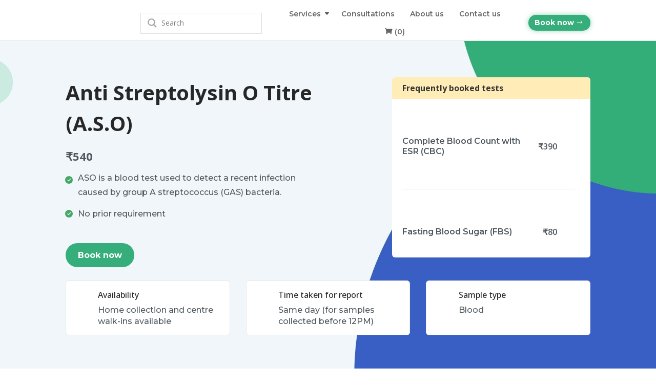

--- FILE ---
content_type: text/html; charset=UTF-8
request_url: https://lotusdiagnostic.com/product/anti-streptolysin-o-titre-a-s-o/
body_size: 76074
content:
<!DOCTYPE html>
<html lang="en-GB">
<head>
	<meta charset="UTF-8" />
<meta http-equiv="X-UA-Compatible" content="IE=edge">
<script type="text/javascript">
/* <![CDATA[ */
 var gform;gform||(document.addEventListener("gform_main_scripts_loaded",function(){gform.scriptsLoaded=!0}),window.addEventListener("DOMContentLoaded",function(){gform.domLoaded=!0}),gform={domLoaded:!1,scriptsLoaded:!1,initializeOnLoaded:function(o){gform.domLoaded&&gform.scriptsLoaded?o():!gform.domLoaded&&gform.scriptsLoaded?window.addEventListener("DOMContentLoaded",o):document.addEventListener("gform_main_scripts_loaded",o)},hooks:{action:{},filter:{}},addAction:function(o,n,r,t){gform.addHook("action",o,n,r,t)},addFilter:function(o,n,r,t){gform.addHook("filter",o,n,r,t)},doAction:function(o){gform.doHook("action",o,arguments)},applyFilters:function(o){return gform.doHook("filter",o,arguments)},removeAction:function(o,n){gform.removeHook("action",o,n)},removeFilter:function(o,n,r){gform.removeHook("filter",o,n,r)},addHook:function(o,n,r,t,i){null==gform.hooks[o][n]&&(gform.hooks[o][n]=[]);var e=gform.hooks[o][n];null==i&&(i=n+"_"+e.length),gform.hooks[o][n].push({tag:i,callable:r,priority:t=null==t?10:t})},doHook:function(n,o,r){var t;if(r=Array.prototype.slice.call(r,1),null!=gform.hooks[n][o]&&((o=gform.hooks[n][o]).sort(function(o,n){return o.priority-n.priority}),o.forEach(function(o){"function"!=typeof(t=o.callable)&&(t=window[t]),"action"==n?t.apply(null,r):r[0]=t.apply(null,r)})),"filter"==n)return r[0]},removeHook:function(o,n,t,i){var r;null!=gform.hooks[o][n]&&(r=(r=gform.hooks[o][n]).filter(function(o,n,r){return!!(null!=i&&i!=o.tag||null!=t&&t!=o.priority)}),gform.hooks[o][n]=r)}}); 
/* ]]> */
</script>

	<link rel="pingback" href="https://lotusdiagnostic.com/xmlrpc.php" />

	<script type="text/javascript">
		document.documentElement.className = 'js';
	</script>
	
	<script id="diviarea-loader">window.DiviPopupData=window.DiviAreaConfig={"zIndex":1000000,"animateSpeed":400,"triggerClassPrefix":"show-popup-","idAttrib":"data-popup","modalIndicatorClass":"is-modal","blockingIndicatorClass":"is-blocking","defaultShowCloseButton":true,"withCloseClass":"with-close","noCloseClass":"no-close","triggerCloseClass":"close","singletonClass":"single","darkModeClass":"dark","noShadowClass":"no-shadow","altCloseClass":"close-alt","popupSelector":".et_pb_section.popup","initializeOnEvent":"et_pb_after_init_modules","popupWrapperClass":"area-outer-wrap","fullHeightClass":"full-height","openPopupClass":"da-overlay-visible","overlayClass":"da-overlay","exitIndicatorClass":"on-exit","hoverTriggerClass":"on-hover","clickTriggerClass":"on-click","onExitDelay":2000,"notMobileClass":"not-mobile","notTabletClass":"not-tablet","notDesktopClass":"not-desktop","baseContext":"body","activePopupClass":"is-open","closeButtonClass":"da-close","withLoaderClass":"with-loader","debug":false,"ajaxUrl":"https:\/\/lotusdiagnostic.com\/wp-admin\/admin-ajax.php","sys":[]};var divimode_loader=function(){"use strict";!function(t){t.DiviArea=t.DiviPopup={loaded:!1};var n=t.DiviArea,i=n.Hooks={},o={};function r(t,n,i){var r,e,c;if("string"==typeof t)if(o[t]){if(n)if((r=o[t])&&i)for(c=r.length;c--;)(e=r[c]).callback===n&&e.context===i&&(r[c]=!1);else for(c=r.length;c--;)r[c].callback===n&&(r[c]=!1)}else o[t]=[]}function e(t,n,i,r){if("string"==typeof t){var e={callback:n,priority:i,context:r},c=o[t];c?(c.push(e),c=function(t){var n,i,o,r,e=t.length;for(r=1;r<e;r++)for(n=t[r],i=r;i>0;i--)(o=t[i-1]).priority>n.priority&&(t[i]=o,t[i-1]=n);return t}(c)):c=[e],o[t]=c}}function c(t,n,i){"string"==typeof n&&(n=[n]);var r,e,c=[];for(r=0;r<n.length;r++)Array.prototype.push.apply(c,o[n[r]]);for(e=0;e<c.length;e++){var a=void 0;c[e]&&"function"==typeof c[e].callback&&("filter"===t?void 0!==(a=c[e].callback.apply(c[e].context,i))&&(i[0]=a):c[e].callback.apply(c[e].context,i))}if("filter"===t)return i[0]}i.silent=function(){return i},n.removeFilter=i.removeFilter=function(t,n){r(t,n)},n.removeAction=i.removeAction=function(t,n){r(t,n)},n.applyFilters=i.applyFilters=function(t){for(var n=[],i=arguments.length-1;i-- >0;)n[i]=arguments[i+1];return c("filter",t,n)},n.doAction=i.doAction=function(t){for(var n=[],i=arguments.length-1;i-- >0;)n[i]=arguments[i+1];c("action",t,n)},n.addFilter=i.addFilter=function(n,i,o,r){e(n,i,parseInt(o||10,10),r||t)},n.addAction=i.addAction=function(n,i,o,r){e(n,i,parseInt(o||10,10),r||t)},n.addActionOnce=i.addActionOnce=function(n,i,o,c){e(n,i,parseInt(o||10,10),c||t),e(n,(function(){r(n,i)}),1+parseInt(o||10,10),c||t)}}(window);return{}}();
</script><meta name='robots' content='index, follow, max-image-preview:large, max-snippet:-1, max-video-preview:-1' />
	<style>img:is([sizes="auto" i], [sizes^="auto," i]) { contain-intrinsic-size: 3000px 1500px }</style>
	
<!-- Google Tag Manager for WordPress by gtm4wp.com -->
<script data-cfasync="false" data-pagespeed-no-defer>
	var gtm4wp_datalayer_name = "dataLayer";
	var dataLayer = dataLayer || [];
	const gtm4wp_use_sku_instead = false;
	const gtm4wp_currency = 'INR';
	const gtm4wp_product_per_impression = 10;
	const gtm4wp_clear_ecommerce = false;
</script>
<!-- End Google Tag Manager for WordPress by gtm4wp.com -->
	<!-- This site is optimized with the Yoast SEO Premium plugin v19.6 (Yoast SEO v25.3) - https://yoast.com/wordpress/plugins/seo/ -->
	<title>Anti Streptolysin O Titre (A.S.O) - Lotus Diagnostic</title>
	<meta name="description" content="Lotus Diagnostic provides Anti-Streptolysin O Titre (ASO) test to identify if a person has strep throat. Get accurate results fast and reliably with advanced technology." />
	<link rel="canonical" href="https://lotusdiagnostic.com/product/anti-streptolysin-o-titre-a-s-o/" />
	<meta property="og:locale" content="en_GB" />
	<meta property="og:type" content="article" />
	<meta property="og:title" content="Anti Streptolysin O Titre (A.S.O)" />
	<meta property="og:description" content="Lotus Diagnostic provides Anti-Streptolysin O Titre (ASO) test to identify if a person has strep throat. Get accurate results fast and reliably with advanced technology." />
	<meta property="og:url" content="https://lotusdiagnostic.com/product/anti-streptolysin-o-titre-a-s-o/" />
	<meta property="og:site_name" content="Lotus Diagnostic" />
	<meta property="article:modified_time" content="2023-04-10T11:54:26+00:00" />
	<meta name="twitter:card" content="summary_large_image" />
	<meta name="twitter:label1" content="Estimated reading time" />
	<meta name="twitter:data1" content="1 minute" />
	<script type="application/ld+json" class="yoast-schema-graph">{"@context":"https://schema.org","@graph":[{"@type":"WebPage","@id":"https://lotusdiagnostic.com/product/anti-streptolysin-o-titre-a-s-o/","url":"https://lotusdiagnostic.com/product/anti-streptolysin-o-titre-a-s-o/","name":"Anti Streptolysin O Titre (A.S.O) - Lotus Diagnostic","isPartOf":{"@id":"https://lotusdiagnostic.com/#website"},"datePublished":"2022-11-02T09:57:03+00:00","dateModified":"2023-04-10T11:54:26+00:00","description":"Lotus Diagnostic provides Anti-Streptolysin O Titre (ASO) test to identify if a person has strep throat. Get accurate results fast and reliably with advanced technology.","breadcrumb":{"@id":"https://lotusdiagnostic.com/product/anti-streptolysin-o-titre-a-s-o/#breadcrumb"},"inLanguage":"en-GB","potentialAction":[{"@type":"ReadAction","target":["https://lotusdiagnostic.com/product/anti-streptolysin-o-titre-a-s-o/"]}]},{"@type":"BreadcrumbList","@id":"https://lotusdiagnostic.com/product/anti-streptolysin-o-titre-a-s-o/#breadcrumb","itemListElement":[{"@type":"ListItem","position":1,"name":"Home","item":"https://lotusdiagnostic.com/"},{"@type":"ListItem","position":2,"name":"Package directory","item":"https://lotusdiagnostic.com/package-directory/"},{"@type":"ListItem","position":3,"name":"Anti Streptolysin O Titre (A.S.O)"}]},{"@type":"WebSite","@id":"https://lotusdiagnostic.com/#website","url":"https://lotusdiagnostic.com/","name":"Lotus Diagnostic","description":"Lotus Diagnostic Centre","publisher":{"@id":"https://lotusdiagnostic.com/#organization"},"potentialAction":[{"@type":"SearchAction","target":{"@type":"EntryPoint","urlTemplate":"https://lotusdiagnostic.com/?s={search_term_string}"},"query-input":{"@type":"PropertyValueSpecification","valueRequired":true,"valueName":"search_term_string"}}],"inLanguage":"en-GB"},{"@type":"Organization","@id":"https://lotusdiagnostic.com/#organization","name":"Lotus Diagnostic","url":"https://lotusdiagnostic.com/","logo":{"@type":"ImageObject","inLanguage":"en-GB","@id":"https://lotusdiagnostic.com/#/schema/logo/image/","url":"http://lotusdiagnostic.com/wp-content/uploads/2022/07/Lotus-Logo-scaled.jpg","contentUrl":"http://lotusdiagnostic.com/wp-content/uploads/2022/07/Lotus-Logo-scaled.jpg","width":2560,"height":1009,"caption":"Lotus Diagnostic"},"image":{"@id":"https://lotusdiagnostic.com/#/schema/logo/image/"}}]}</script>
	<!-- / Yoast SEO Premium plugin. -->


<link rel='dns-prefetch' href='//static.addtoany.com' />
<link rel='dns-prefetch' href='//www.google.com' />
<link rel='dns-prefetch' href='//fonts.googleapis.com' />
<link rel="alternate" type="application/rss+xml" title="Lotus Diagnostic &raquo; Feed" href="https://lotusdiagnostic.com/feed/" />
<link rel="alternate" type="application/rss+xml" title="Lotus Diagnostic &raquo; Comments Feed" href="https://lotusdiagnostic.com/comments/feed/" />
<link rel="alternate" type="application/rss+xml" title="Lotus Diagnostic &raquo; Anti Streptolysin O Titre (A.S.O) Comments Feed" href="https://lotusdiagnostic.com/product/anti-streptolysin-o-titre-a-s-o/feed/" />
<meta content="Divi Child v.1.0.0" name="generator"/><link rel='stylesheet' id='wp-block-library-css' href='https://lotusdiagnostic.com/wp-includes/css/dist/block-library/style.min.css?ver=6.8.3' type='text/css' media='all' />
<style id='wp-block-library-theme-inline-css' type='text/css'>
.wp-block-audio :where(figcaption){color:#555;font-size:13px;text-align:center}.is-dark-theme .wp-block-audio :where(figcaption){color:#ffffffa6}.wp-block-audio{margin:0 0 1em}.wp-block-code{border:1px solid #ccc;border-radius:4px;font-family:Menlo,Consolas,monaco,monospace;padding:.8em 1em}.wp-block-embed :where(figcaption){color:#555;font-size:13px;text-align:center}.is-dark-theme .wp-block-embed :where(figcaption){color:#ffffffa6}.wp-block-embed{margin:0 0 1em}.blocks-gallery-caption{color:#555;font-size:13px;text-align:center}.is-dark-theme .blocks-gallery-caption{color:#ffffffa6}:root :where(.wp-block-image figcaption){color:#555;font-size:13px;text-align:center}.is-dark-theme :root :where(.wp-block-image figcaption){color:#ffffffa6}.wp-block-image{margin:0 0 1em}.wp-block-pullquote{border-bottom:4px solid;border-top:4px solid;color:currentColor;margin-bottom:1.75em}.wp-block-pullquote cite,.wp-block-pullquote footer,.wp-block-pullquote__citation{color:currentColor;font-size:.8125em;font-style:normal;text-transform:uppercase}.wp-block-quote{border-left:.25em solid;margin:0 0 1.75em;padding-left:1em}.wp-block-quote cite,.wp-block-quote footer{color:currentColor;font-size:.8125em;font-style:normal;position:relative}.wp-block-quote:where(.has-text-align-right){border-left:none;border-right:.25em solid;padding-left:0;padding-right:1em}.wp-block-quote:where(.has-text-align-center){border:none;padding-left:0}.wp-block-quote.is-large,.wp-block-quote.is-style-large,.wp-block-quote:where(.is-style-plain){border:none}.wp-block-search .wp-block-search__label{font-weight:700}.wp-block-search__button{border:1px solid #ccc;padding:.375em .625em}:where(.wp-block-group.has-background){padding:1.25em 2.375em}.wp-block-separator.has-css-opacity{opacity:.4}.wp-block-separator{border:none;border-bottom:2px solid;margin-left:auto;margin-right:auto}.wp-block-separator.has-alpha-channel-opacity{opacity:1}.wp-block-separator:not(.is-style-wide):not(.is-style-dots){width:100px}.wp-block-separator.has-background:not(.is-style-dots){border-bottom:none;height:1px}.wp-block-separator.has-background:not(.is-style-wide):not(.is-style-dots){height:2px}.wp-block-table{margin:0 0 1em}.wp-block-table td,.wp-block-table th{word-break:normal}.wp-block-table :where(figcaption){color:#555;font-size:13px;text-align:center}.is-dark-theme .wp-block-table :where(figcaption){color:#ffffffa6}.wp-block-video :where(figcaption){color:#555;font-size:13px;text-align:center}.is-dark-theme .wp-block-video :where(figcaption){color:#ffffffa6}.wp-block-video{margin:0 0 1em}:root :where(.wp-block-template-part.has-background){margin-bottom:0;margin-top:0;padding:1.25em 2.375em}
</style>
<style id='global-styles-inline-css' type='text/css'>
:root{--wp--preset--aspect-ratio--square: 1;--wp--preset--aspect-ratio--4-3: 4/3;--wp--preset--aspect-ratio--3-4: 3/4;--wp--preset--aspect-ratio--3-2: 3/2;--wp--preset--aspect-ratio--2-3: 2/3;--wp--preset--aspect-ratio--16-9: 16/9;--wp--preset--aspect-ratio--9-16: 9/16;--wp--preset--color--black: #000000;--wp--preset--color--cyan-bluish-gray: #abb8c3;--wp--preset--color--white: #ffffff;--wp--preset--color--pale-pink: #f78da7;--wp--preset--color--vivid-red: #cf2e2e;--wp--preset--color--luminous-vivid-orange: #ff6900;--wp--preset--color--luminous-vivid-amber: #fcb900;--wp--preset--color--light-green-cyan: #7bdcb5;--wp--preset--color--vivid-green-cyan: #00d084;--wp--preset--color--pale-cyan-blue: #8ed1fc;--wp--preset--color--vivid-cyan-blue: #0693e3;--wp--preset--color--vivid-purple: #9b51e0;--wp--preset--gradient--vivid-cyan-blue-to-vivid-purple: linear-gradient(135deg,rgba(6,147,227,1) 0%,rgb(155,81,224) 100%);--wp--preset--gradient--light-green-cyan-to-vivid-green-cyan: linear-gradient(135deg,rgb(122,220,180) 0%,rgb(0,208,130) 100%);--wp--preset--gradient--luminous-vivid-amber-to-luminous-vivid-orange: linear-gradient(135deg,rgba(252,185,0,1) 0%,rgba(255,105,0,1) 100%);--wp--preset--gradient--luminous-vivid-orange-to-vivid-red: linear-gradient(135deg,rgba(255,105,0,1) 0%,rgb(207,46,46) 100%);--wp--preset--gradient--very-light-gray-to-cyan-bluish-gray: linear-gradient(135deg,rgb(238,238,238) 0%,rgb(169,184,195) 100%);--wp--preset--gradient--cool-to-warm-spectrum: linear-gradient(135deg,rgb(74,234,220) 0%,rgb(151,120,209) 20%,rgb(207,42,186) 40%,rgb(238,44,130) 60%,rgb(251,105,98) 80%,rgb(254,248,76) 100%);--wp--preset--gradient--blush-light-purple: linear-gradient(135deg,rgb(255,206,236) 0%,rgb(152,150,240) 100%);--wp--preset--gradient--blush-bordeaux: linear-gradient(135deg,rgb(254,205,165) 0%,rgb(254,45,45) 50%,rgb(107,0,62) 100%);--wp--preset--gradient--luminous-dusk: linear-gradient(135deg,rgb(255,203,112) 0%,rgb(199,81,192) 50%,rgb(65,88,208) 100%);--wp--preset--gradient--pale-ocean: linear-gradient(135deg,rgb(255,245,203) 0%,rgb(182,227,212) 50%,rgb(51,167,181) 100%);--wp--preset--gradient--electric-grass: linear-gradient(135deg,rgb(202,248,128) 0%,rgb(113,206,126) 100%);--wp--preset--gradient--midnight: linear-gradient(135deg,rgb(2,3,129) 0%,rgb(40,116,252) 100%);--wp--preset--font-size--small: 13px;--wp--preset--font-size--medium: 20px;--wp--preset--font-size--large: 36px;--wp--preset--font-size--x-large: 42px;--wp--preset--spacing--20: 0.44rem;--wp--preset--spacing--30: 0.67rem;--wp--preset--spacing--40: 1rem;--wp--preset--spacing--50: 1.5rem;--wp--preset--spacing--60: 2.25rem;--wp--preset--spacing--70: 3.38rem;--wp--preset--spacing--80: 5.06rem;--wp--preset--shadow--natural: 6px 6px 9px rgba(0, 0, 0, 0.2);--wp--preset--shadow--deep: 12px 12px 50px rgba(0, 0, 0, 0.4);--wp--preset--shadow--sharp: 6px 6px 0px rgba(0, 0, 0, 0.2);--wp--preset--shadow--outlined: 6px 6px 0px -3px rgba(255, 255, 255, 1), 6px 6px rgba(0, 0, 0, 1);--wp--preset--shadow--crisp: 6px 6px 0px rgba(0, 0, 0, 1);}:root { --wp--style--global--content-size: 823px;--wp--style--global--wide-size: 1080px; }:where(body) { margin: 0; }.wp-site-blocks > .alignleft { float: left; margin-right: 2em; }.wp-site-blocks > .alignright { float: right; margin-left: 2em; }.wp-site-blocks > .aligncenter { justify-content: center; margin-left: auto; margin-right: auto; }:where(.is-layout-flex){gap: 0.5em;}:where(.is-layout-grid){gap: 0.5em;}.is-layout-flow > .alignleft{float: left;margin-inline-start: 0;margin-inline-end: 2em;}.is-layout-flow > .alignright{float: right;margin-inline-start: 2em;margin-inline-end: 0;}.is-layout-flow > .aligncenter{margin-left: auto !important;margin-right: auto !important;}.is-layout-constrained > .alignleft{float: left;margin-inline-start: 0;margin-inline-end: 2em;}.is-layout-constrained > .alignright{float: right;margin-inline-start: 2em;margin-inline-end: 0;}.is-layout-constrained > .aligncenter{margin-left: auto !important;margin-right: auto !important;}.is-layout-constrained > :where(:not(.alignleft):not(.alignright):not(.alignfull)){max-width: var(--wp--style--global--content-size);margin-left: auto !important;margin-right: auto !important;}.is-layout-constrained > .alignwide{max-width: var(--wp--style--global--wide-size);}body .is-layout-flex{display: flex;}.is-layout-flex{flex-wrap: wrap;align-items: center;}.is-layout-flex > :is(*, div){margin: 0;}body .is-layout-grid{display: grid;}.is-layout-grid > :is(*, div){margin: 0;}body{padding-top: 0px;padding-right: 0px;padding-bottom: 0px;padding-left: 0px;}a:where(:not(.wp-element-button)){text-decoration: underline;}:root :where(.wp-element-button, .wp-block-button__link){background-color: #32373c;border-width: 0;color: #fff;font-family: inherit;font-size: inherit;line-height: inherit;padding: calc(0.667em + 2px) calc(1.333em + 2px);text-decoration: none;}.has-black-color{color: var(--wp--preset--color--black) !important;}.has-cyan-bluish-gray-color{color: var(--wp--preset--color--cyan-bluish-gray) !important;}.has-white-color{color: var(--wp--preset--color--white) !important;}.has-pale-pink-color{color: var(--wp--preset--color--pale-pink) !important;}.has-vivid-red-color{color: var(--wp--preset--color--vivid-red) !important;}.has-luminous-vivid-orange-color{color: var(--wp--preset--color--luminous-vivid-orange) !important;}.has-luminous-vivid-amber-color{color: var(--wp--preset--color--luminous-vivid-amber) !important;}.has-light-green-cyan-color{color: var(--wp--preset--color--light-green-cyan) !important;}.has-vivid-green-cyan-color{color: var(--wp--preset--color--vivid-green-cyan) !important;}.has-pale-cyan-blue-color{color: var(--wp--preset--color--pale-cyan-blue) !important;}.has-vivid-cyan-blue-color{color: var(--wp--preset--color--vivid-cyan-blue) !important;}.has-vivid-purple-color{color: var(--wp--preset--color--vivid-purple) !important;}.has-black-background-color{background-color: var(--wp--preset--color--black) !important;}.has-cyan-bluish-gray-background-color{background-color: var(--wp--preset--color--cyan-bluish-gray) !important;}.has-white-background-color{background-color: var(--wp--preset--color--white) !important;}.has-pale-pink-background-color{background-color: var(--wp--preset--color--pale-pink) !important;}.has-vivid-red-background-color{background-color: var(--wp--preset--color--vivid-red) !important;}.has-luminous-vivid-orange-background-color{background-color: var(--wp--preset--color--luminous-vivid-orange) !important;}.has-luminous-vivid-amber-background-color{background-color: var(--wp--preset--color--luminous-vivid-amber) !important;}.has-light-green-cyan-background-color{background-color: var(--wp--preset--color--light-green-cyan) !important;}.has-vivid-green-cyan-background-color{background-color: var(--wp--preset--color--vivid-green-cyan) !important;}.has-pale-cyan-blue-background-color{background-color: var(--wp--preset--color--pale-cyan-blue) !important;}.has-vivid-cyan-blue-background-color{background-color: var(--wp--preset--color--vivid-cyan-blue) !important;}.has-vivid-purple-background-color{background-color: var(--wp--preset--color--vivid-purple) !important;}.has-black-border-color{border-color: var(--wp--preset--color--black) !important;}.has-cyan-bluish-gray-border-color{border-color: var(--wp--preset--color--cyan-bluish-gray) !important;}.has-white-border-color{border-color: var(--wp--preset--color--white) !important;}.has-pale-pink-border-color{border-color: var(--wp--preset--color--pale-pink) !important;}.has-vivid-red-border-color{border-color: var(--wp--preset--color--vivid-red) !important;}.has-luminous-vivid-orange-border-color{border-color: var(--wp--preset--color--luminous-vivid-orange) !important;}.has-luminous-vivid-amber-border-color{border-color: var(--wp--preset--color--luminous-vivid-amber) !important;}.has-light-green-cyan-border-color{border-color: var(--wp--preset--color--light-green-cyan) !important;}.has-vivid-green-cyan-border-color{border-color: var(--wp--preset--color--vivid-green-cyan) !important;}.has-pale-cyan-blue-border-color{border-color: var(--wp--preset--color--pale-cyan-blue) !important;}.has-vivid-cyan-blue-border-color{border-color: var(--wp--preset--color--vivid-cyan-blue) !important;}.has-vivid-purple-border-color{border-color: var(--wp--preset--color--vivid-purple) !important;}.has-vivid-cyan-blue-to-vivid-purple-gradient-background{background: var(--wp--preset--gradient--vivid-cyan-blue-to-vivid-purple) !important;}.has-light-green-cyan-to-vivid-green-cyan-gradient-background{background: var(--wp--preset--gradient--light-green-cyan-to-vivid-green-cyan) !important;}.has-luminous-vivid-amber-to-luminous-vivid-orange-gradient-background{background: var(--wp--preset--gradient--luminous-vivid-amber-to-luminous-vivid-orange) !important;}.has-luminous-vivid-orange-to-vivid-red-gradient-background{background: var(--wp--preset--gradient--luminous-vivid-orange-to-vivid-red) !important;}.has-very-light-gray-to-cyan-bluish-gray-gradient-background{background: var(--wp--preset--gradient--very-light-gray-to-cyan-bluish-gray) !important;}.has-cool-to-warm-spectrum-gradient-background{background: var(--wp--preset--gradient--cool-to-warm-spectrum) !important;}.has-blush-light-purple-gradient-background{background: var(--wp--preset--gradient--blush-light-purple) !important;}.has-blush-bordeaux-gradient-background{background: var(--wp--preset--gradient--blush-bordeaux) !important;}.has-luminous-dusk-gradient-background{background: var(--wp--preset--gradient--luminous-dusk) !important;}.has-pale-ocean-gradient-background{background: var(--wp--preset--gradient--pale-ocean) !important;}.has-electric-grass-gradient-background{background: var(--wp--preset--gradient--electric-grass) !important;}.has-midnight-gradient-background{background: var(--wp--preset--gradient--midnight) !important;}.has-small-font-size{font-size: var(--wp--preset--font-size--small) !important;}.has-medium-font-size{font-size: var(--wp--preset--font-size--medium) !important;}.has-large-font-size{font-size: var(--wp--preset--font-size--large) !important;}.has-x-large-font-size{font-size: var(--wp--preset--font-size--x-large) !important;}
:where(.wp-block-post-template.is-layout-flex){gap: 1.25em;}:where(.wp-block-post-template.is-layout-grid){gap: 1.25em;}
:where(.wp-block-columns.is-layout-flex){gap: 2em;}:where(.wp-block-columns.is-layout-grid){gap: 2em;}
:root :where(.wp-block-pullquote){font-size: 1.5em;line-height: 1.6;}
</style>
<link data-minify="1" rel='stylesheet' id='sp-ea-fontello-icons-css' href='https://lotusdiagnostic.com/wp-content/cache/min/1/wp-content/plugins/easy-accordion-free/admin/css/fontello.min.css?ver=1744741293' type='text/css' media='all' />
<link data-minify="1" rel='stylesheet' id='sp-ea-style-css' href='https://lotusdiagnostic.com/wp-content/cache/min/1/wp-content/plugins/easy-accordion-free/public/assets/css/ea-style.css?ver=1744741293' type='text/css' media='all' />
<style id='sp-ea-style-inline-css' type='text/css'>
#sp-ea-1356 .spcollapsing { height: 0; overflow: hidden; transition-property: height;transition-duration: 300ms;}#sp-ea-1356.sp-easy-accordion>.sp-ea-single {margin-bottom: 10px; border: 1px solid #e2e2e2; }#sp-ea-1356.sp-easy-accordion>.sp-ea-single>.ea-header a {color: #444;}#sp-ea-1356.sp-easy-accordion>.sp-ea-single>.sp-collapse>.ea-body {background: #fff; color: #444;}#sp-ea-1356.sp-easy-accordion>.sp-ea-single {background: #eee;}#sp-ea-1356.sp-easy-accordion>.sp-ea-single>.ea-header a .ea-expand-icon { float: left; color: #444;font-size: 16px;}#sp-ea-3173 .spcollapsing { height: 0; overflow: hidden; transition-property: height;transition-duration: 300ms;}#sp-ea-3173.sp-easy-accordion>.sp-ea-single {margin-bottom: 10px; border: 1px solid #e2e2e2; }#sp-ea-3173.sp-easy-accordion>.sp-ea-single>.ea-header a {color: #444;}#sp-ea-3173.sp-easy-accordion>.sp-ea-single>.sp-collapse>.ea-body {background: #fff; color: #444;}#sp-ea-3173.sp-easy-accordion>.sp-ea-single {background: #eee;}#sp-ea-3173.sp-easy-accordion>.sp-ea-single>.ea-header a .ea-expand-icon { float: left; color: #444;font-size: 16px;}#sp-ea-3172 .spcollapsing { height: 0; overflow: hidden; transition-property: height;transition-duration: 300ms;}#sp-ea-3172.sp-easy-accordion>.sp-ea-single {margin-bottom: 10px; border: 1px solid #e2e2e2; }#sp-ea-3172.sp-easy-accordion>.sp-ea-single>.ea-header a {color: #444;}#sp-ea-3172.sp-easy-accordion>.sp-ea-single>.sp-collapse>.ea-body {background: #fff; color: #444;}#sp-ea-3172.sp-easy-accordion>.sp-ea-single {background: #eee;}#sp-ea-3172.sp-easy-accordion>.sp-ea-single>.ea-header a .ea-expand-icon { float: left; color: #444;font-size: 16px;}#sp-ea-3171 .spcollapsing { height: 0; overflow: hidden; transition-property: height;transition-duration: 300ms;}#sp-ea-3171.sp-easy-accordion>.sp-ea-single {margin-bottom: 10px; border: 1px solid #e2e2e2; }#sp-ea-3171.sp-easy-accordion>.sp-ea-single>.ea-header a {color: #444;}#sp-ea-3171.sp-easy-accordion>.sp-ea-single>.sp-collapse>.ea-body {background: #fff; color: #444;}#sp-ea-3171.sp-easy-accordion>.sp-ea-single {background: #eee;}#sp-ea-3171.sp-easy-accordion>.sp-ea-single>.ea-header a .ea-expand-icon { float: left; color: #444;font-size: 16px;}#sp-ea-3169 .spcollapsing { height: 0; overflow: hidden; transition-property: height;transition-duration: 300ms;}#sp-ea-3169.sp-easy-accordion>.sp-ea-single {margin-bottom: 10px; border: 1px solid #e2e2e2; }#sp-ea-3169.sp-easy-accordion>.sp-ea-single>.ea-header a {color: #444;}#sp-ea-3169.sp-easy-accordion>.sp-ea-single>.sp-collapse>.ea-body {background: #fff; color: #444;}#sp-ea-3169.sp-easy-accordion>.sp-ea-single {background: #eee;}#sp-ea-3169.sp-easy-accordion>.sp-ea-single>.ea-header a .ea-expand-icon { float: left; color: #444;font-size: 16px;}
</style>
<link rel='stylesheet' id='photoswipe-css' href='https://lotusdiagnostic.com/wp-content/plugins/woocommerce/assets/css/photoswipe/photoswipe.min.css?ver=9.9.6' type='text/css' media='all' />
<link rel='stylesheet' id='photoswipe-default-skin-css' href='https://lotusdiagnostic.com/wp-content/plugins/woocommerce/assets/css/photoswipe/default-skin/default-skin.min.css?ver=9.9.6' type='text/css' media='all' />
<link data-minify="1" rel='stylesheet' id='woocommerce-layout-css' href='https://lotusdiagnostic.com/wp-content/cache/min/1/wp-content/plugins/woocommerce/assets/css/woocommerce-layout.css?ver=1744741293' type='text/css' media='all' />
<link data-minify="1" rel='stylesheet' id='woocommerce-smallscreen-css' href='https://lotusdiagnostic.com/wp-content/cache/min/1/wp-content/plugins/woocommerce/assets/css/woocommerce-smallscreen.css?ver=1744741293' type='text/css' media='only screen and (max-width: 768px)' />
<link data-minify="1" rel='stylesheet' id='woocommerce-general-css' href='https://lotusdiagnostic.com/wp-content/cache/min/1/wp-content/plugins/woocommerce/assets/css/woocommerce.css?ver=1744741293' type='text/css' media='all' />
<style id='woocommerce-inline-inline-css' type='text/css'>
.woocommerce form .form-row .required { visibility: visible; }
</style>
<link rel='stylesheet' id='css-divi-area-css' href='https://lotusdiagnostic.com/wp-content/plugins/popups-for-divi/styles/front.min.css?ver=3.0.9' type='text/css' media='all' />
<style id='css-divi-area-inline-css' type='text/css'>
.et_pb_section.popup{display:none}
</style>
<link data-minify="1" rel='stylesheet' id='brands-styles-css' href='https://lotusdiagnostic.com/wp-content/cache/min/1/wp-content/plugins/woocommerce/assets/css/brands.css?ver=1744741293' type='text/css' media='all' />
<link data-minify="1" rel='stylesheet' id='wpdreams-asl-basic-css' href='https://lotusdiagnostic.com/wp-content/cache/min/1/wp-content/plugins/ajax-search-lite/css/style.basic.css?ver=1744741293' type='text/css' media='all' />
<style id='wpdreams-asl-basic-inline-css' type='text/css'>

					div[id*='ajaxsearchlitesettings'].searchsettings .asl_option_inner label {
						font-size: 0px !important;
						color: rgba(0, 0, 0, 0);
					}
					div[id*='ajaxsearchlitesettings'].searchsettings .asl_option_inner label:after {
						font-size: 11px !important;
						position: absolute;
						top: 0;
						left: 0;
						z-index: 1;
					}
					.asl_w_container {
						width: 100%;
						margin: 0px 0px 0px 0px;
						min-width: 200px;
					}
					div[id*='ajaxsearchlite'].asl_m {
						width: 100%;
					}
					div[id*='ajaxsearchliteres'].wpdreams_asl_results div.resdrg span.highlighted {
						font-weight: bold;
						color: rgba(217, 49, 43, 1);
						background-color: rgba(238, 238, 238, 1);
					}
					div[id*='ajaxsearchliteres'].wpdreams_asl_results .results img.asl_image {
						width: 70px;
						height: 70px;
						object-fit: cover;
					}
					div[id*='ajaxsearchlite'].asl_r .results {
						max-height: none;
					}
					div[id*='ajaxsearchlite'].asl_r {
						position: absolute;
					}
				
						div.asl_r.asl_w.vertical .results .item::after {
							display: block;
							position: absolute;
							bottom: 0;
							content: '';
							height: 1px;
							width: 100%;
							background: #D8D8D8;
						}
						div.asl_r.asl_w.vertical .results .item.asl_last_item::after {
							display: none;
						}
					
</style>
<link data-minify="1" rel='stylesheet' id='wpdreams-asl-instance-css' href='https://lotusdiagnostic.com/wp-content/cache/min/1/wp-content/plugins/ajax-search-lite/css/style-underline.css?ver=1744741293' type='text/css' media='all' />
<link rel='stylesheet' id='anythingslider-styles-css' href='https://lotusdiagnostic.com/wp-content/plugins/anythingslider-divi/styles/style.min.css?ver=1.6' type='text/css' media='all' />
<link rel='stylesheet' id='et-builder-googlefonts-cached-css' href='https://fonts.googleapis.com/css?family=Open+Sans:300,regular,500,600,700,800,300italic,italic,500italic,600italic,700italic,800italic|Montserrat:100,200,300,regular,500,600,700,800,900,100italic,200italic,300italic,italic,500italic,600italic,700italic,800italic,900italic&#038;subset=latin,latin-ext&#038;display=swap' type='text/css' media='all' />
<link rel='stylesheet' id='popup-maker-site-css' href='https://lotusdiagnostic.com/wp-content/plugins/popup-maker/assets/css/pum-site.min.css?ver=1.20.5' type='text/css' media='all' />
<style id='popup-maker-site-inline-css' type='text/css'>
/* Popup Google Fonts */
@import url('//fonts.googleapis.com/css?family=Montserrat:100');

/* Popup Theme 1831: Light Box */
.pum-theme-1831, .pum-theme-lightbox { background-color: rgba( 10, 10, 10, 0.80 ) } 
.pum-theme-1831 .pum-container, .pum-theme-lightbox .pum-container { padding: 5px; border-radius: 15px; border: 8px none #000000; box-shadow: 0px 0px 5px 0px rgba( 2, 2, 2, 1.00 ); background-color: rgba( 255, 255, 255, 1.00 ) } 
.pum-theme-1831 .pum-title, .pum-theme-lightbox .pum-title { color: #000000; text-align: left; text-shadow: 0px 0px 0px rgba( 2, 2, 2, 0.23 ); font-family: inherit; font-weight: 100; font-size: 32px; line-height: 36px } 
.pum-theme-1831 .pum-content, .pum-theme-lightbox .pum-content { color: #000000; font-family: Montserrat; font-weight: 400 } 
.pum-theme-1831 .pum-content + .pum-close, .pum-theme-lightbox .pum-content + .pum-close { position: absolute; height: 26px; width: 26px; left: auto; right: -13px; bottom: auto; top: -13px; padding: 0px; color: #ffffff; font-family: Arial; font-weight: 100; font-size: 24px; line-height: 24px; border: 2px solid #ffffff; border-radius: 26px; box-shadow: 0px 0px 15px 1px rgba( 2, 2, 2, 0.75 ); text-shadow: 0px 0px 0px rgba( 0, 0, 0, 0.23 ); background-color: rgba( 0, 0, 0, 1.00 ) } 

/* Popup Theme 1845: Content Only - For use with page builders or block editor */
.pum-theme-1845, .pum-theme-content-only-2 { background-color: rgba( 0, 0, 0, 0.70 ) } 
.pum-theme-1845 .pum-container, .pum-theme-content-only-2 .pum-container { padding: 0px; border-radius: 0px; border: 1px none #000000; box-shadow: 0px 0px 0px 0px rgba( 2, 2, 2, 0.00 ) } 
.pum-theme-1845 .pum-title, .pum-theme-content-only-2 .pum-title { color: #000000; text-align: left; text-shadow: 0px 0px 0px rgba( 2, 2, 2, 0.23 ); font-family: inherit; font-weight: 400; font-size: 32px; line-height: 36px } 
.pum-theme-1845 .pum-content, .pum-theme-content-only-2 .pum-content { color: #8c8c8c; font-family: inherit; font-weight: 400 } 
.pum-theme-1845 .pum-content + .pum-close, .pum-theme-content-only-2 .pum-content + .pum-close { position: absolute; height: 18px; width: 18px; left: auto; right: 7px; bottom: auto; top: 7px; padding: 0px; color: #000000; font-family: inherit; font-weight: 700; font-size: 20px; line-height: 20px; border: 1px none #ffffff; border-radius: 15px; box-shadow: 0px 0px 0px 0px rgba( 2, 2, 2, 0.00 ); text-shadow: 0px 0px 0px rgba( 0, 0, 0, 0.00 ); background-color: rgba( 255, 255, 255, 0.00 ) } 

/* Popup Theme 1844: Floating Bar - Soft Blue */
.pum-theme-1844, .pum-theme-floating-bar-2 { background-color: rgba( 255, 255, 255, 0.00 ) } 
.pum-theme-1844 .pum-container, .pum-theme-floating-bar-2 .pum-container { padding: 8px; border-radius: 0px; border: 1px none #000000; box-shadow: 1px 1px 3px 0px rgba( 2, 2, 2, 0.23 ); background-color: rgba( 238, 246, 252, 1.00 ) } 
.pum-theme-1844 .pum-title, .pum-theme-floating-bar-2 .pum-title { color: #505050; text-align: left; text-shadow: 0px 0px 0px rgba( 2, 2, 2, 0.23 ); font-family: inherit; font-weight: 400; font-size: 32px; line-height: 36px } 
.pum-theme-1844 .pum-content, .pum-theme-floating-bar-2 .pum-content { color: #505050; font-family: inherit; font-weight: 400 } 
.pum-theme-1844 .pum-content + .pum-close, .pum-theme-floating-bar-2 .pum-content + .pum-close { position: absolute; height: 18px; width: 18px; left: auto; right: 5px; bottom: auto; top: 50%; padding: 0px; color: #505050; font-family: Sans-Serif; font-weight: 700; font-size: 15px; line-height: 18px; border: 1px solid #505050; border-radius: 15px; box-shadow: 0px 0px 0px 0px rgba( 2, 2, 2, 0.00 ); text-shadow: 0px 0px 0px rgba( 0, 0, 0, 0.00 ); background-color: rgba( 255, 255, 255, 0.00 ); transform: translate(0, -50%) } 

/* Popup Theme 1842: Cutting Edge */
.pum-theme-1842, .pum-theme-cutting-edge-2 { background-color: rgba( 0, 0, 0, 0.50 ) } 
.pum-theme-1842 .pum-container, .pum-theme-cutting-edge-2 .pum-container { padding: 18px; border-radius: 0px; border: 1px none #000000; box-shadow: 0px 10px 25px 0px rgba( 2, 2, 2, 0.50 ); background-color: rgba( 30, 115, 190, 1.00 ) } 
.pum-theme-1842 .pum-title, .pum-theme-cutting-edge-2 .pum-title { color: #ffffff; text-align: left; text-shadow: 0px 0px 0px rgba( 2, 2, 2, 0.23 ); font-family: Sans-Serif; font-weight: 100; font-size: 26px; line-height: 28px } 
.pum-theme-1842 .pum-content, .pum-theme-cutting-edge-2 .pum-content { color: #ffffff; font-family: inherit; font-weight: 100 } 
.pum-theme-1842 .pum-content + .pum-close, .pum-theme-cutting-edge-2 .pum-content + .pum-close { position: absolute; height: 24px; width: 24px; left: auto; right: 0px; bottom: auto; top: 0px; padding: 0px; color: #1e73be; font-family: Times New Roman; font-weight: 100; font-size: 32px; line-height: 24px; border: 1px none #ffffff; border-radius: 0px; box-shadow: -1px 1px 1px 0px rgba( 2, 2, 2, 0.10 ); text-shadow: -1px 1px 1px rgba( 0, 0, 0, 0.10 ); background-color: rgba( 238, 238, 34, 1.00 ) } 

/* Popup Theme 1843: Framed Border */
.pum-theme-1843, .pum-theme-framed-border-2 { background-color: rgba( 255, 255, 255, 0.50 ) } 
.pum-theme-1843 .pum-container, .pum-theme-framed-border-2 .pum-container { padding: 18px; border-radius: 0px; border: 20px outset #dd3333; box-shadow: 1px 1px 3px 0px rgba( 2, 2, 2, 0.97 ) inset; background-color: rgba( 255, 251, 239, 1.00 ) } 
.pum-theme-1843 .pum-title, .pum-theme-framed-border-2 .pum-title { color: #000000; text-align: left; text-shadow: 0px 0px 0px rgba( 2, 2, 2, 0.23 ); font-family: inherit; font-weight: 100; font-size: 32px; line-height: 36px } 
.pum-theme-1843 .pum-content, .pum-theme-framed-border-2 .pum-content { color: #2d2d2d; font-family: inherit; font-weight: 100 } 
.pum-theme-1843 .pum-content + .pum-close, .pum-theme-framed-border-2 .pum-content + .pum-close { position: absolute; height: 20px; width: 20px; left: auto; right: -20px; bottom: auto; top: -20px; padding: 0px; color: #ffffff; font-family: Tahoma; font-weight: 700; font-size: 16px; line-height: 18px; border: 1px none #ffffff; border-radius: 0px; box-shadow: 0px 0px 0px 0px rgba( 2, 2, 2, 0.23 ); text-shadow: 0px 0px 0px rgba( 0, 0, 0, 0.23 ); background-color: rgba( 0, 0, 0, 0.55 ) } 

/* Popup Theme 1841: Hello Box */
.pum-theme-1841, .pum-theme-hello-box-2 { background-color: rgba( 0, 0, 0, 0.75 ) } 
.pum-theme-1841 .pum-container, .pum-theme-hello-box-2 .pum-container { padding: 30px; border-radius: 80px; border: 14px solid #81d742; box-shadow: 0px 0px 0px 0px rgba( 2, 2, 2, 0.00 ); background-color: rgba( 255, 255, 255, 1.00 ) } 
.pum-theme-1841 .pum-title, .pum-theme-hello-box-2 .pum-title { color: #2d2d2d; text-align: left; text-shadow: 0px 0px 0px rgba( 2, 2, 2, 0.23 ); font-family: Montserrat; font-weight: 100; font-size: 32px; line-height: 36px } 
.pum-theme-1841 .pum-content, .pum-theme-hello-box-2 .pum-content { color: #2d2d2d; font-family: inherit; font-weight: 100 } 
.pum-theme-1841 .pum-content + .pum-close, .pum-theme-hello-box-2 .pum-content + .pum-close { position: absolute; height: auto; width: auto; left: auto; right: -30px; bottom: auto; top: -30px; padding: 0px; color: #2d2d2d; font-family: Times New Roman; font-weight: 100; font-size: 32px; line-height: 28px; border: 1px none #ffffff; border-radius: 28px; box-shadow: 0px 0px 0px 0px rgba( 2, 2, 2, 0.23 ); text-shadow: 0px 0px 0px rgba( 0, 0, 0, 0.23 ); background-color: rgba( 255, 255, 255, 1.00 ) } 

/* Popup Theme 1836: Floating Bar - Soft Blue */
.pum-theme-1836, .pum-theme-floating-bar { background-color: rgba( 255, 255, 255, 0.00 ) } 
.pum-theme-1836 .pum-container, .pum-theme-floating-bar .pum-container { padding: 8px; border-radius: 0px; border: 1px none #000000; box-shadow: 1px 1px 3px 0px rgba( 2, 2, 2, 0.23 ); background-color: rgba( 238, 246, 252, 1.00 ) } 
.pum-theme-1836 .pum-title, .pum-theme-floating-bar .pum-title { color: #505050; text-align: left; text-shadow: 0px 0px 0px rgba( 2, 2, 2, 0.23 ); font-family: inherit; font-weight: 400; font-size: 32px; line-height: 36px } 
.pum-theme-1836 .pum-content, .pum-theme-floating-bar .pum-content { color: #505050; font-family: inherit; font-weight: 400 } 
.pum-theme-1836 .pum-content + .pum-close, .pum-theme-floating-bar .pum-content + .pum-close { position: absolute; height: 18px; width: 18px; left: auto; right: 5px; bottom: auto; top: 50%; padding: 0px; color: #505050; font-family: Sans-Serif; font-weight: 700; font-size: 15px; line-height: 18px; border: 1px solid #505050; border-radius: 15px; box-shadow: 0px 0px 0px 0px rgba( 2, 2, 2, 0.00 ); text-shadow: 0px 0px 0px rgba( 0, 0, 0, 0.00 ); background-color: rgba( 255, 255, 255, 0.00 ); transform: translate(0, -50%) } 

/* Popup Theme 1837: Light Box */
.pum-theme-1837, .pum-theme-lightbox-2 { background-color: rgba( 0, 0, 0, 0.60 ) } 
.pum-theme-1837 .pum-container, .pum-theme-lightbox-2 .pum-container { padding: 18px; border-radius: 3px; border: 8px solid #000000; box-shadow: 0px 0px 30px 0px rgba( 2, 2, 2, 1.00 ); background-color: rgba( 255, 255, 255, 1.00 ) } 
.pum-theme-1837 .pum-title, .pum-theme-lightbox-2 .pum-title { color: #000000; text-align: left; text-shadow: 0px 0px 0px rgba( 2, 2, 2, 0.23 ); font-family: inherit; font-weight: 100; font-size: 32px; line-height: 36px } 
.pum-theme-1837 .pum-content, .pum-theme-lightbox-2 .pum-content { color: #000000; font-family: inherit; font-weight: 100 } 
.pum-theme-1837 .pum-content + .pum-close, .pum-theme-lightbox-2 .pum-content + .pum-close { position: absolute; height: 26px; width: 26px; left: auto; right: -13px; bottom: auto; top: -13px; padding: 0px; color: #ffffff; font-family: Arial; font-weight: 100; font-size: 24px; line-height: 24px; border: 2px solid #ffffff; border-radius: 26px; box-shadow: 0px 0px 15px 1px rgba( 2, 2, 2, 0.75 ); text-shadow: 0px 0px 0px rgba( 0, 0, 0, 0.23 ); background-color: rgba( 0, 0, 0, 1.00 ) } 

/* Popup Theme 1838: Content Only - For use with page builders or block editor */
.pum-theme-1838, .pum-theme-content-only { background-color: rgba( 0, 0, 0, 0.70 ) } 
.pum-theme-1838 .pum-container, .pum-theme-content-only .pum-container { padding: 0px; border-radius: 0px; border: 1px none #000000; box-shadow: 0px 0px 0px 0px rgba( 2, 2, 2, 0.00 ) } 
.pum-theme-1838 .pum-title, .pum-theme-content-only .pum-title { color: #000000; text-align: left; text-shadow: 0px 0px 0px rgba( 2, 2, 2, 0.23 ); font-family: inherit; font-weight: 400; font-size: 32px; line-height: 36px } 
.pum-theme-1838 .pum-content, .pum-theme-content-only .pum-content { color: #8c8c8c; font-family: inherit; font-weight: 400 } 
.pum-theme-1838 .pum-content + .pum-close, .pum-theme-content-only .pum-content + .pum-close { position: absolute; height: 18px; width: 18px; left: auto; right: 7px; bottom: auto; top: 7px; padding: 0px; color: #000000; font-family: inherit; font-weight: 700; font-size: 20px; line-height: 20px; border: 1px none #ffffff; border-radius: 15px; box-shadow: 0px 0px 0px 0px rgba( 2, 2, 2, 0.00 ); text-shadow: 0px 0px 0px rgba( 0, 0, 0, 0.00 ); background-color: rgba( 255, 255, 255, 0.00 ) } 

/* Popup Theme 1839: Enterprise Blue */
.pum-theme-1839, .pum-theme-enterprise-blue-2 { background-color: rgba( 0, 0, 0, 0.70 ) } 
.pum-theme-1839 .pum-container, .pum-theme-enterprise-blue-2 .pum-container { padding: 28px; border-radius: 5px; border: 1px none #000000; box-shadow: 0px 10px 25px 4px rgba( 2, 2, 2, 0.50 ); background-color: rgba( 255, 255, 255, 1.00 ) } 
.pum-theme-1839 .pum-title, .pum-theme-enterprise-blue-2 .pum-title { color: #315b7c; text-align: left; text-shadow: 0px 0px 0px rgba( 2, 2, 2, 0.23 ); font-family: inherit; font-weight: 100; font-size: 34px; line-height: 36px } 
.pum-theme-1839 .pum-content, .pum-theme-enterprise-blue-2 .pum-content { color: #2d2d2d; font-family: inherit; font-weight: 100 } 
.pum-theme-1839 .pum-content + .pum-close, .pum-theme-enterprise-blue-2 .pum-content + .pum-close { position: absolute; height: 28px; width: 28px; left: auto; right: 8px; bottom: auto; top: 8px; padding: 4px; color: #ffffff; font-family: Times New Roman; font-weight: 100; font-size: 20px; line-height: 20px; border: 1px none #ffffff; border-radius: 42px; box-shadow: 0px 0px 0px 0px rgba( 2, 2, 2, 0.23 ); text-shadow: 0px 0px 0px rgba( 0, 0, 0, 0.23 ); background-color: rgba( 49, 91, 124, 1.00 ) } 

/* Popup Theme 1835: Framed Border */
.pum-theme-1835, .pum-theme-framed-border { background-color: rgba( 255, 255, 255, 0.50 ) } 
.pum-theme-1835 .pum-container, .pum-theme-framed-border .pum-container { padding: 18px; border-radius: 0px; border: 20px outset #dd3333; box-shadow: 1px 1px 3px 0px rgba( 2, 2, 2, 0.97 ) inset; background-color: rgba( 255, 251, 239, 1.00 ) } 
.pum-theme-1835 .pum-title, .pum-theme-framed-border .pum-title { color: #000000; text-align: left; text-shadow: 0px 0px 0px rgba( 2, 2, 2, 0.23 ); font-family: inherit; font-weight: 100; font-size: 32px; line-height: 36px } 
.pum-theme-1835 .pum-content, .pum-theme-framed-border .pum-content { color: #2d2d2d; font-family: inherit; font-weight: 100 } 
.pum-theme-1835 .pum-content + .pum-close, .pum-theme-framed-border .pum-content + .pum-close { position: absolute; height: 20px; width: 20px; left: auto; right: -20px; bottom: auto; top: -20px; padding: 0px; color: #ffffff; font-family: Tahoma; font-weight: 700; font-size: 16px; line-height: 18px; border: 1px none #ffffff; border-radius: 0px; box-shadow: 0px 0px 0px 0px rgba( 2, 2, 2, 0.23 ); text-shadow: 0px 0px 0px rgba( 0, 0, 0, 0.23 ); background-color: rgba( 0, 0, 0, 0.55 ) } 

/* Popup Theme 1833: Hello Box */
.pum-theme-1833, .pum-theme-hello-box { background-color: rgba( 0, 0, 0, 0.75 ) } 
.pum-theme-1833 .pum-container, .pum-theme-hello-box .pum-container { padding: 30px; border-radius: 80px; border: 14px solid #81d742; box-shadow: 0px 0px 0px 0px rgba( 2, 2, 2, 0.00 ); background-color: rgba( 255, 255, 255, 1.00 ) } 
.pum-theme-1833 .pum-title, .pum-theme-hello-box .pum-title { color: #2d2d2d; text-align: left; text-shadow: 0px 0px 0px rgba( 2, 2, 2, 0.23 ); font-family: Montserrat; font-weight: 100; font-size: 32px; line-height: 36px } 
.pum-theme-1833 .pum-content, .pum-theme-hello-box .pum-content { color: #2d2d2d; font-family: inherit; font-weight: 100 } 
.pum-theme-1833 .pum-content + .pum-close, .pum-theme-hello-box .pum-content + .pum-close { position: absolute; height: auto; width: auto; left: auto; right: -30px; bottom: auto; top: -30px; padding: 0px; color: #2d2d2d; font-family: Times New Roman; font-weight: 100; font-size: 32px; line-height: 28px; border: 1px none #ffffff; border-radius: 28px; box-shadow: 0px 0px 0px 0px rgba( 2, 2, 2, 0.23 ); text-shadow: 0px 0px 0px rgba( 0, 0, 0, 0.23 ); background-color: rgba( 255, 255, 255, 1.00 ) } 

/* Popup Theme 1834: Cutting Edge */
.pum-theme-1834, .pum-theme-cutting-edge { background-color: rgba( 0, 0, 0, 0.50 ) } 
.pum-theme-1834 .pum-container, .pum-theme-cutting-edge .pum-container { padding: 18px; border-radius: 0px; border: 1px none #000000; box-shadow: 0px 10px 25px 0px rgba( 2, 2, 2, 0.50 ); background-color: rgba( 30, 115, 190, 1.00 ) } 
.pum-theme-1834 .pum-title, .pum-theme-cutting-edge .pum-title { color: #ffffff; text-align: left; text-shadow: 0px 0px 0px rgba( 2, 2, 2, 0.23 ); font-family: Sans-Serif; font-weight: 100; font-size: 26px; line-height: 28px } 
.pum-theme-1834 .pum-content, .pum-theme-cutting-edge .pum-content { color: #ffffff; font-family: inherit; font-weight: 100 } 
.pum-theme-1834 .pum-content + .pum-close, .pum-theme-cutting-edge .pum-content + .pum-close { position: absolute; height: 24px; width: 24px; left: auto; right: 0px; bottom: auto; top: 0px; padding: 0px; color: #1e73be; font-family: Times New Roman; font-weight: 100; font-size: 32px; line-height: 24px; border: 1px none #ffffff; border-radius: 0px; box-shadow: -1px 1px 1px 0px rgba( 2, 2, 2, 0.10 ); text-shadow: -1px 1px 1px rgba( 0, 0, 0, 0.10 ); background-color: rgba( 238, 238, 34, 1.00 ) } 

/* Popup Theme 1832: Enterprise Blue */
.pum-theme-1832, .pum-theme-enterprise-blue { background-color: rgba( 0, 0, 0, 0.70 ) } 
.pum-theme-1832 .pum-container, .pum-theme-enterprise-blue .pum-container { padding: 28px; border-radius: 5px; border: 1px none #000000; box-shadow: 0px 10px 25px 4px rgba( 2, 2, 2, 0.50 ); background-color: rgba( 255, 255, 255, 1.00 ) } 
.pum-theme-1832 .pum-title, .pum-theme-enterprise-blue .pum-title { color: #315b7c; text-align: left; text-shadow: 0px 0px 0px rgba( 2, 2, 2, 0.23 ); font-family: inherit; font-weight: 100; font-size: 34px; line-height: 36px } 
.pum-theme-1832 .pum-content, .pum-theme-enterprise-blue .pum-content { color: #2d2d2d; font-family: inherit; font-weight: 100 } 
.pum-theme-1832 .pum-content + .pum-close, .pum-theme-enterprise-blue .pum-content + .pum-close { position: absolute; height: 28px; width: 28px; left: auto; right: 8px; bottom: auto; top: 8px; padding: 4px; color: #ffffff; font-family: Times New Roman; font-weight: 100; font-size: 20px; line-height: 20px; border: 1px none #ffffff; border-radius: 42px; box-shadow: 0px 0px 0px 0px rgba( 2, 2, 2, 0.23 ); text-shadow: 0px 0px 0px rgba( 0, 0, 0, 0.23 ); background-color: rgba( 49, 91, 124, 1.00 ) } 

/* Popup Theme 1830: Default Theme */
.pum-theme-1830, .pum-theme-default-theme { background-color: rgba( 255, 255, 255, 1.00 ) } 
.pum-theme-1830 .pum-container, .pum-theme-default-theme .pum-container { padding: 18px; border-radius: 0px; border: 1px none #000000; box-shadow: 1px 1px 3px 0px rgba( 2, 2, 2, 0.23 ); background-color: rgba( 249, 249, 249, 1.00 ) } 
.pum-theme-1830 .pum-title, .pum-theme-default-theme .pum-title { color: #000000; text-align: left; text-shadow: 0px 0px 0px rgba( 2, 2, 2, 0.23 ); font-family: inherit; font-weight: 400; font-size: 32px; font-style: normal; line-height: 36px } 
.pum-theme-1830 .pum-content, .pum-theme-default-theme .pum-content { color: #8c8c8c; font-family: inherit; font-weight: 400; font-style: inherit } 
.pum-theme-1830 .pum-content + .pum-close, .pum-theme-default-theme .pum-content + .pum-close { position: absolute; height: auto; width: auto; left: auto; right: 0px; bottom: auto; top: 0px; padding: 8px; color: #ffffff; font-family: inherit; font-weight: 400; font-size: 12px; font-style: inherit; line-height: 36px; border: 1px none #ffffff; border-radius: 0px; box-shadow: 1px 1px 3px 0px rgba( 2, 2, 2, 0.23 ); text-shadow: 0px 0px 0px rgba( 0, 0, 0, 0.23 ); background-color: rgba( 0, 183, 205, 1.00 ) } 

#pum-6783 {z-index: 1999999999}
#pum-3938 {z-index: 1999999999}
#pum-3946 {z-index: 1999999999}
#pum-1880 {z-index: 1999999999}
#pum-1847 {z-index: 1999999999}
#pum-1846 {z-index: 1999999999}
#pum-1840 {z-index: 1999999999}

</style>
<link data-minify="1" rel='stylesheet' id='gform_basic-css' href='https://lotusdiagnostic.com/wp-content/cache/min/1/wp-content/plugins/gravityforms/assets/css/dist/basic.min.css?ver=1744741293' type='text/css' media='all' />
<link rel='stylesheet' id='gform_theme_components-css' href='https://lotusdiagnostic.com/wp-content/plugins/gravityforms/assets/css/dist/theme-components.min.css?ver=2.6.3.3' type='text/css' media='all' />
<link rel='stylesheet' id='gform_theme_ie11-css' href='https://lotusdiagnostic.com/wp-content/plugins/gravityforms/assets/css/dist/theme-ie11.min.css?ver=2.6.3.3' type='text/css' media='all' />
<link rel='stylesheet' id='gform_theme-css' href='https://lotusdiagnostic.com/wp-content/plugins/gravityforms/assets/css/dist/theme.min.css?ver=2.6.3.3' type='text/css' media='all' />
<link data-minify="1" rel='stylesheet' id='dashicons-css' href='https://lotusdiagnostic.com/wp-content/cache/min/1/wp-includes/css/dashicons.min.css?ver=1744741293' type='text/css' media='all' />
<link rel='stylesheet' id='addtoany-css' href='https://lotusdiagnostic.com/wp-content/plugins/add-to-any/addtoany.min.css?ver=1.16' type='text/css' media='all' />
<link data-minify="1" rel='stylesheet' id='divi-style-parent-css' href='https://lotusdiagnostic.com/wp-content/cache/min/1/wp-content/themes/Divi/style-static.min.css?ver=1744741293' type='text/css' media='all' />
<link data-minify="1" rel='stylesheet' id='divi-style-pum-css' href='https://lotusdiagnostic.com/wp-content/cache/min/1/wp-content/themes/divi-child/style.css?ver=1744741293' type='text/css' media='all' />
<script type="text/javascript">
            window._nslDOMReady = function (callback) {
                if ( document.readyState === "complete" || document.readyState === "interactive" ) {
                    callback();
                } else {
                    document.addEventListener( "DOMContentLoaded", callback );
                }
            };
            </script><script type="text/javascript" id="addtoany-core-js-before">
/* <![CDATA[ */
window.a2a_config=window.a2a_config||{};a2a_config.callbacks=[];a2a_config.overlays=[];a2a_config.templates={};a2a_localize = {
	Share: "Share",
	Save: "Save",
	Subscribe: "Subscribe",
	Email: "Email",
	Bookmark: "Bookmark",
	ShowAll: "Show All",
	ShowLess: "Show less",
	FindServices: "Find service(s)",
	FindAnyServiceToAddTo: "Instantly find any service to add to",
	PoweredBy: "Powered by",
	ShareViaEmail: "Share via email",
	SubscribeViaEmail: "Subscribe via email",
	BookmarkInYourBrowser: "Bookmark in your browser",
	BookmarkInstructions: "Press Ctrl+D or \u2318+D to bookmark this page",
	AddToYourFavorites: "Add to your favourites",
	SendFromWebOrProgram: "Send from any email address or email program",
	EmailProgram: "Email program",
	More: "More&#8230;",
	ThanksForSharing: "Thanks for sharing!",
	ThanksForFollowing: "Thanks for following!"
};

a2a_config.icon_color="transparent,#333333";
/* ]]> */
</script>
<script type="text/javascript" defer src="https://static.addtoany.com/menu/page.js" id="addtoany-core-js"></script>
<script type="text/javascript" src="https://lotusdiagnostic.com/wp-includes/js/jquery/jquery.min.js?ver=3.7.1" id="jquery-core-js" defer></script>
<script type="text/javascript" src="https://lotusdiagnostic.com/wp-includes/js/jquery/jquery-migrate.min.js?ver=3.4.1" id="jquery-migrate-js" defer></script>
<script type="text/javascript" defer src="https://lotusdiagnostic.com/wp-content/plugins/add-to-any/addtoany.min.js?ver=1.1" id="addtoany-jquery-js"></script>
<script type="text/javascript" src="https://lotusdiagnostic.com/wp-content/plugins/woocommerce/assets/js/jquery-blockui/jquery.blockUI.min.js?ver=2.7.0-wc.9.9.6" id="jquery-blockui-js" defer="defer" data-wp-strategy="defer"></script>
<script type="text/javascript" id="wc-add-to-cart-js-extra">
/* <![CDATA[ */
var wc_add_to_cart_params = {"ajax_url":"\/wp-admin\/admin-ajax.php","wc_ajax_url":"\/?wc-ajax=%%endpoint%%","i18n_view_cart":"View basket","cart_url":"https:\/\/lotusdiagnostic.com\/checkout\/","is_cart":"","cart_redirect_after_add":"no"};
/* ]]> */
</script>
<script type="text/javascript" src="https://lotusdiagnostic.com/wp-content/plugins/woocommerce/assets/js/frontend/add-to-cart.min.js?ver=9.9.6" id="wc-add-to-cart-js" defer="defer" data-wp-strategy="defer"></script>
<script type="text/javascript" src="https://lotusdiagnostic.com/wp-content/plugins/woocommerce/assets/js/zoom/jquery.zoom.min.js?ver=1.7.21-wc.9.9.6" id="zoom-js" defer="defer" data-wp-strategy="defer"></script>
<script type="text/javascript" src="https://lotusdiagnostic.com/wp-content/plugins/woocommerce/assets/js/flexslider/jquery.flexslider.min.js?ver=2.7.2-wc.9.9.6" id="flexslider-js" defer="defer" data-wp-strategy="defer"></script>
<script type="text/javascript" src="https://lotusdiagnostic.com/wp-content/plugins/woocommerce/assets/js/photoswipe/photoswipe.min.js?ver=4.1.1-wc.9.9.6" id="photoswipe-js" defer="defer" data-wp-strategy="defer"></script>
<script type="text/javascript" src="https://lotusdiagnostic.com/wp-content/plugins/woocommerce/assets/js/photoswipe/photoswipe-ui-default.min.js?ver=4.1.1-wc.9.9.6" id="photoswipe-ui-default-js" defer="defer" data-wp-strategy="defer"></script>
<script type="text/javascript" id="wc-single-product-js-extra">
/* <![CDATA[ */
var wc_single_product_params = {"i18n_required_rating_text":"Please select a rating","i18n_rating_options":["1 of 5 stars","2 of 5 stars","3 of 5 stars","4 of 5 stars","5 of 5 stars"],"i18n_product_gallery_trigger_text":"View full-screen image gallery","review_rating_required":"yes","flexslider":{"rtl":false,"animation":"slide","smoothHeight":true,"directionNav":false,"controlNav":"thumbnails","slideshow":false,"animationSpeed":500,"animationLoop":false,"allowOneSlide":false},"zoom_enabled":"1","zoom_options":[],"photoswipe_enabled":"1","photoswipe_options":{"shareEl":false,"closeOnScroll":false,"history":false,"hideAnimationDuration":0,"showAnimationDuration":0},"flexslider_enabled":"1"};
/* ]]> */
</script>
<script type="text/javascript" src="https://lotusdiagnostic.com/wp-content/plugins/woocommerce/assets/js/frontend/single-product.min.js?ver=9.9.6" id="wc-single-product-js" defer="defer" data-wp-strategy="defer"></script>
<script type="text/javascript" src="https://lotusdiagnostic.com/wp-content/plugins/woocommerce/assets/js/js-cookie/js.cookie.min.js?ver=2.1.4-wc.9.9.6" id="js-cookie-js" defer="defer" data-wp-strategy="defer"></script>
<script type="text/javascript" id="woocommerce-js-extra">
/* <![CDATA[ */
var woocommerce_params = {"ajax_url":"\/wp-admin\/admin-ajax.php","wc_ajax_url":"\/?wc-ajax=%%endpoint%%","i18n_password_show":"Show password","i18n_password_hide":"Hide password"};
/* ]]> */
</script>
<script type="text/javascript" src="https://lotusdiagnostic.com/wp-content/plugins/woocommerce/assets/js/frontend/woocommerce.min.js?ver=9.9.6" id="woocommerce-js" defer="defer" data-wp-strategy="defer"></script>
<script type="text/javascript" src="https://lotusdiagnostic.com/wp-content/plugins/popups-for-divi/scripts/ie-compat.min.js?ver=3.0.9" id="dap-ie-js" defer></script>
<script type="text/javascript" defer='defer' src="https://lotusdiagnostic.com/wp-content/plugins/gravityforms/js/jquery.json.min.js?ver=2.6.3.3" id="gform_json-js"></script>
<script type="text/javascript" id="gform_gravityforms-js-extra">
/* <![CDATA[ */
var gf_legacy = {"is_legacy":""};
var gf_global = {"gf_currency_config":{"name":"U.S. Dollar","symbol_left":"$","symbol_right":"","symbol_padding":"","thousand_separator":",","decimal_separator":".","decimals":2,"code":"USD"},"base_url":"https:\/\/lotusdiagnostic.com\/wp-content\/plugins\/gravityforms","number_formats":[],"spinnerUrl":"https:\/\/lotusdiagnostic.com\/wp-content\/plugins\/gravityforms\/images\/spinner.svg","strings":{"newRowAdded":"New row added.","rowRemoved":"Row removed","formSaved":"The form has been saved.  The content contains the link to return and complete the form."}};
var gf_legacy = {"is_legacy":""};
var gf_global = {"gf_currency_config":{"name":"U.S. Dollar","symbol_left":"$","symbol_right":"","symbol_padding":"","thousand_separator":",","decimal_separator":".","decimals":2,"code":"USD"},"base_url":"https:\/\/lotusdiagnostic.com\/wp-content\/plugins\/gravityforms","number_formats":[],"spinnerUrl":"https:\/\/lotusdiagnostic.com\/wp-content\/plugins\/gravityforms\/images\/spinner.svg","strings":{"newRowAdded":"New row added.","rowRemoved":"Row removed","formSaved":"The form has been saved.  The content contains the link to return and complete the form."}};
var gform_i18n = {"datepicker":{"days":{"monday":"Mon","tuesday":"Tue","wednesday":"Wed","thursday":"Thu","friday":"Fri","saturday":"Sat","sunday":"Sun"},"months":{"january":"January","february":"February","march":"March","april":"April","may":"May","june":"June","july":"July","august":"August","september":"September","october":"October","november":"November","december":"December"},"firstDay":1,"iconText":"Select date"}};
var gf_legacy_multi = {"8":""};
var gform_gravityforms = {"strings":{"invalid_file_extension":"This type of file is not allowed. Must be one of the following:","delete_file":"Delete this file","in_progress":"in progress","file_exceeds_limit":"File exceeds size limit","illegal_extension":"This type of file is not allowed.","max_reached":"Maximum number of files reached","unknown_error":"There was a problem while saving the file on the server","currently_uploading":"Please wait for the uploading to complete","cancel":"Cancel","cancel_upload":"Cancel this upload","cancelled":"Cancelled"},"vars":{"images_url":"https:\/\/lotusdiagnostic.com\/wp-content\/plugins\/gravityforms\/images"}};
/* ]]> */
</script>
<script type="text/javascript" defer='defer' src="https://lotusdiagnostic.com/wp-content/plugins/gravityforms/js/gravityforms.min.js?ver=2.6.3.3" id="gform_gravityforms-js"></script>
<script type="text/javascript" defer='defer' src="https://www.google.com/recaptcha/api.js?hl=en&amp;ver=6.8.3#038;render=explicit" id="gform_recaptcha-js"></script>
<script type="text/javascript" src="https://lotusdiagnostic.com/wp-includes/js/plupload/moxie.min.js?ver=1.3.5.1" id="moxiejs-js" defer></script>
<script type="text/javascript" src="https://lotusdiagnostic.com/wp-includes/js/plupload/plupload.min.js?ver=2.1.9" id="plupload-js" defer></script>
<link rel="https://api.w.org/" href="https://lotusdiagnostic.com/wp-json/" /><link rel="alternate" title="JSON" type="application/json" href="https://lotusdiagnostic.com/wp-json/wp/v2/product/2022" /><link rel="EditURI" type="application/rsd+xml" title="RSD" href="https://lotusdiagnostic.com/xmlrpc.php?rsd" />
<link rel='shortlink' href='https://lotusdiagnostic.com/?p=2022' />
<link rel="alternate" title="oEmbed (JSON)" type="application/json+oembed" href="https://lotusdiagnostic.com/wp-json/oembed/1.0/embed?url=https%3A%2F%2Flotusdiagnostic.com%2Fproduct%2Fanti-streptolysin-o-titre-a-s-o%2F" />
<link rel="alternate" title="oEmbed (XML)" type="text/xml+oembed" href="https://lotusdiagnostic.com/wp-json/oembed/1.0/embed?url=https%3A%2F%2Flotusdiagnostic.com%2Fproduct%2Fanti-streptolysin-o-titre-a-s-o%2F&#038;format=xml" />

<!-- Google Tag Manager for WordPress by gtm4wp.com -->
<!-- GTM Container placement set to automatic -->
<script data-cfasync="false" data-pagespeed-no-defer type="text/javascript">
	var dataLayer_content = {"pagePostType":"product","pagePostType2":"single-product","pagePostAuthor":"Varun Agarwal","cartContent":{"totals":{"applied_coupons":[],"discount_total":0,"subtotal":0,"total":0},"items":[]},"productRatingCounts":[],"productAverageRating":0,"productReviewCount":0,"productType":"simple","productIsVariable":0};
	dataLayer.push( dataLayer_content );
</script>
<script data-cfasync="false" data-pagespeed-no-defer type="text/javascript">
(function(w,d,s,l,i){w[l]=w[l]||[];w[l].push({'gtm.start':
new Date().getTime(),event:'gtm.js'});var f=d.getElementsByTagName(s)[0],
j=d.createElement(s),dl=l!='dataLayer'?'&l='+l:'';j.async=true;j.src=
'//www.googletagmanager.com/gtm.js?id='+i+dl;f.parentNode.insertBefore(j,f);
})(window,document,'script','dataLayer','GTM-W4FCPZX');
</script>
<!-- End Google Tag Manager for WordPress by gtm4wp.com --><meta name="viewport" content="width=device-width, initial-scale=1.0, maximum-scale=1.0, user-scalable=0" />	<noscript><style>.woocommerce-product-gallery{ opacity: 1 !important; }</style></noscript>
					<link rel="preconnect" href="https://fonts.gstatic.com" crossorigin />
				<link rel="preload" as="style" href="//fonts.googleapis.com/css?family=Open+Sans&display=swap" />
								<link rel="stylesheet" href="//fonts.googleapis.com/css?family=Open+Sans&display=swap" media="all" />
				<!-- Latest compiled and minified CSS -->
<meta name="facebook-domain-verification" content="t1hvbf49gzzqar07yzo63sx7900wps">

<link data-minify="1" rel="stylesheet" href="https://lotusdiagnostic.com/wp-content/cache/min/1/ajax/libs/font-awesome/6.1.1/css/all.min.css?ver=1744741293" crossorigin="anonymous" referrerpolicy="no-referrer">

<link data-minify="1" rel="stylesheet" href="https://lotusdiagnostic.com/wp-content/cache/min/1/npm/bootstrap@3.3.7/dist/css/bootstrap.min.css?ver=1744741293" crossorigin="anonymous">
<script data-minify="1" src="https://lotusdiagnostic.com/wp-content/cache/min/1/ajax/libs/jquery/3.6.0/jquery.min.js?ver=1744741293" crossorigin="anonymous" referrerpolicy="no-referrer" defer></script>
<script data-minify="1" src="https://lotusdiagnostic.com/wp-content/cache/min/1/ajax/libs/slick-carousel/1.6.0/slick.js?ver=1744741293" defer></script>

<link data-minify="1" href="https://lotusdiagnostic.com/wp-content/cache/min/1/npm/select2@4.0.13/dist/css/select2.min.css?ver=1744741293" rel="stylesheet">
<script data-minify="1" src="https://lotusdiagnostic.com/wp-content/cache/min/1/npm/select2@4.0.13/dist/js/select2.min.js?ver=1744741293" defer></script>
<script data-minify="1" src = "https://lotusdiagnostic.com/wp-content/cache/min/1/ui/1.10.4/jquery-ui.js?ver=1744741294" defer></script>
<link rel="icon" href="https://lotusdiagnostic.com/wp-content/uploads/2022/06/cropped-favicon-32x32.png" sizes="32x32" />
<link rel="icon" href="https://lotusdiagnostic.com/wp-content/uploads/2022/06/cropped-favicon-192x192.png" sizes="192x192" />
<link rel="apple-touch-icon" href="https://lotusdiagnostic.com/wp-content/uploads/2022/06/cropped-favicon-180x180.png" />
<meta name="msapplication-TileImage" content="https://lotusdiagnostic.com/wp-content/uploads/2022/06/cropped-favicon-270x270.png" />
<style type="text/css">div.nsl-container[data-align="left"] {
    text-align: left;
}

div.nsl-container[data-align="center"] {
    text-align: center;
}

div.nsl-container[data-align="right"] {
    text-align: right;
}


div.nsl-container div.nsl-container-buttons a[data-plugin="nsl"] {
    text-decoration: none;
    box-shadow: none;
    border: 0;
}

div.nsl-container .nsl-container-buttons {
    display: flex;
    padding: 5px 0;
}

div.nsl-container.nsl-container-block .nsl-container-buttons {
    display: inline-grid;
    grid-template-columns: minmax(145px, auto);
}

div.nsl-container-block-fullwidth .nsl-container-buttons {
    flex-flow: column;
    align-items: center;
}

div.nsl-container-block-fullwidth .nsl-container-buttons a,
div.nsl-container-block .nsl-container-buttons a {
    flex: 1 1 auto;
    display: block;
    margin: 5px 0;
    width: 100%;
}

div.nsl-container-inline {
    margin: -5px;
    text-align: left;
}

div.nsl-container-inline .nsl-container-buttons {
    justify-content: center;
    flex-wrap: wrap;
}

div.nsl-container-inline .nsl-container-buttons a {
    margin: 5px;
    display: inline-block;
}

div.nsl-container-grid .nsl-container-buttons {
    flex-flow: row;
    align-items: center;
    flex-wrap: wrap;
}

div.nsl-container-grid .nsl-container-buttons a {
    flex: 1 1 auto;
    display: block;
    margin: 5px;
    max-width: 280px;
    width: 100%;
}

@media only screen and (min-width: 650px) {
    div.nsl-container-grid .nsl-container-buttons a {
        width: auto;
    }
}

div.nsl-container .nsl-button {
    cursor: pointer;
    vertical-align: top;
    border-radius: 4px;
}

div.nsl-container .nsl-button-default {
    color: #fff;
    display: flex;
}

div.nsl-container .nsl-button-icon {
    display: inline-block;
}

div.nsl-container .nsl-button-svg-container {
    flex: 0 0 auto;
    padding: 8px;
    display: flex;
    align-items: center;
}

div.nsl-container svg {
    height: 24px;
    width: 24px;
    vertical-align: top;
}

div.nsl-container .nsl-button-default div.nsl-button-label-container {
    margin: 0 24px 0 12px;
    padding: 10px 0;
    font-family: Helvetica, Arial, sans-serif;
    font-size: 16px;
    line-height: 20px;
    letter-spacing: .25px;
    overflow: hidden;
    text-align: center;
    text-overflow: clip;
    white-space: nowrap;
    flex: 1 1 auto;
    -webkit-font-smoothing: antialiased;
    -moz-osx-font-smoothing: grayscale;
    text-transform: none;
    display: inline-block;
}

div.nsl-container .nsl-button-google[data-skin="dark"] .nsl-button-svg-container {
    margin: 1px;
    padding: 7px;
    border-radius: 3px;
    background: #fff;
}

div.nsl-container .nsl-button-google[data-skin="light"] {
    border-radius: 1px;
    box-shadow: 0 1px 5px 0 rgba(0, 0, 0, .25);
    color: RGBA(0, 0, 0, 0.54);
}

div.nsl-container .nsl-button-apple .nsl-button-svg-container {
    padding: 0 6px;
}

div.nsl-container .nsl-button-apple .nsl-button-svg-container svg {
    height: 40px;
    width: auto;
}

div.nsl-container .nsl-button-apple[data-skin="light"] {
    color: #000;
    box-shadow: 0 0 0 1px #000;
}

div.nsl-container .nsl-button-facebook[data-skin="white"] {
    color: #000;
    box-shadow: inset 0 0 0 1px #000;
}

div.nsl-container .nsl-button-facebook[data-skin="light"] {
    color: #1877F2;
    box-shadow: inset 0 0 0 1px #1877F2;
}

div.nsl-container .nsl-button-spotify[data-skin="white"] {
    color: #191414;
    box-shadow: inset 0 0 0 1px #191414;
}

div.nsl-container .nsl-button-apple div.nsl-button-label-container {
    font-size: 17px;
    font-family: -apple-system, BlinkMacSystemFont, "Segoe UI", Roboto, Helvetica, Arial, sans-serif, "Apple Color Emoji", "Segoe UI Emoji", "Segoe UI Symbol";
}

div.nsl-container .nsl-button-slack div.nsl-button-label-container {
    font-size: 17px;
    font-family: -apple-system, BlinkMacSystemFont, "Segoe UI", Roboto, Helvetica, Arial, sans-serif, "Apple Color Emoji", "Segoe UI Emoji", "Segoe UI Symbol";
}

div.nsl-container .nsl-button-slack[data-skin="light"] {
    color: #000000;
    box-shadow: inset 0 0 0 1px #DDDDDD;
}

div.nsl-container .nsl-button-tiktok[data-skin="light"] {
    color: #161823;
    box-shadow: 0 0 0 1px rgba(22, 24, 35, 0.12);
}


div.nsl-container .nsl-button-kakao {
    color: rgba(0, 0, 0, 0.85);
}

.nsl-clear {
    clear: both;
}

.nsl-container {
    clear: both;
}

.nsl-disabled-provider .nsl-button {
    filter: grayscale(1);
    opacity: 0.8;
}

/*Button align start*/

div.nsl-container-inline[data-align="left"] .nsl-container-buttons {
    justify-content: flex-start;
}

div.nsl-container-inline[data-align="center"] .nsl-container-buttons {
    justify-content: center;
}

div.nsl-container-inline[data-align="right"] .nsl-container-buttons {
    justify-content: flex-end;
}


div.nsl-container-grid[data-align="left"] .nsl-container-buttons {
    justify-content: flex-start;
}

div.nsl-container-grid[data-align="center"] .nsl-container-buttons {
    justify-content: center;
}

div.nsl-container-grid[data-align="right"] .nsl-container-buttons {
    justify-content: flex-end;
}

div.nsl-container-grid[data-align="space-around"] .nsl-container-buttons {
    justify-content: space-around;
}

div.nsl-container-grid[data-align="space-between"] .nsl-container-buttons {
    justify-content: space-between;
}

/* Button align end*/

/* Redirect */

#nsl-redirect-overlay {
    display: flex;
    flex-direction: column;
    justify-content: center;
    align-items: center;
    position: fixed;
    z-index: 1000000;
    left: 0;
    top: 0;
    width: 100%;
    height: 100%;
    backdrop-filter: blur(1px);
    background-color: RGBA(0, 0, 0, .32);;
}

#nsl-redirect-overlay-container {
    display: flex;
    flex-direction: column;
    justify-content: center;
    align-items: center;
    background-color: white;
    padding: 30px;
    border-radius: 10px;
}

#nsl-redirect-overlay-spinner {
    content: '';
    display: block;
    margin: 20px;
    border: 9px solid RGBA(0, 0, 0, .6);
    border-top: 9px solid #fff;
    border-radius: 50%;
    box-shadow: inset 0 0 0 1px RGBA(0, 0, 0, .6), 0 0 0 1px RGBA(0, 0, 0, .6);
    width: 40px;
    height: 40px;
    animation: nsl-loader-spin 2s linear infinite;
}

@keyframes nsl-loader-spin {
    0% {
        transform: rotate(0deg)
    }
    to {
        transform: rotate(360deg)
    }
}

#nsl-redirect-overlay-title {
    font-family: -apple-system, BlinkMacSystemFont, "Segoe UI", Roboto, Oxygen-Sans, Ubuntu, Cantarell, "Helvetica Neue", sans-serif;
    font-size: 18px;
    font-weight: bold;
    color: #3C434A;
}

#nsl-redirect-overlay-text {
    font-family: -apple-system, BlinkMacSystemFont, "Segoe UI", Roboto, Oxygen-Sans, Ubuntu, Cantarell, "Helvetica Neue", sans-serif;
    text-align: center;
    font-size: 14px;
    color: #3C434A;
}

/* Redirect END*/</style><style type="text/css">/* Notice fallback */
#nsl-notices-fallback {
    position: fixed;
    right: 10px;
    top: 10px;
    z-index: 10000;
}

.admin-bar #nsl-notices-fallback {
    top: 42px;
}

#nsl-notices-fallback > div {
    position: relative;
    background: #fff;
    border-left: 4px solid #fff;
    box-shadow: 0 1px 1px 0 rgba(0, 0, 0, .1);
    margin: 5px 15px 2px;
    padding: 1px 20px;
}

#nsl-notices-fallback > div.error {
    display: block;
    border-left-color: #dc3232;
}

#nsl-notices-fallback > div.updated {
    display: block;
    border-left-color: #46b450;
}

#nsl-notices-fallback p {
    margin: .5em 0;
    padding: 2px;
}

#nsl-notices-fallback > div:after {
    position: absolute;
    right: 5px;
    top: 5px;
    content: '\00d7';
    display: block;
    height: 16px;
    width: 16px;
    line-height: 16px;
    text-align: center;
    font-size: 20px;
    cursor: pointer;
}</style><link rel="stylesheet" id="et-divi-customizer-global-cached-inline-styles" href="https://lotusdiagnostic.com/wp-content/et-cache/global/et-divi-customizer-global.min.css?ver=1767891377" /><link rel="stylesheet" id="et-core-unified-cpt-tb-11-tb-1518-tb-25-2022-cached-inline-styles" href="https://lotusdiagnostic.com/wp-content/et-cache/2022/et-core-unified-cpt-tb-11-tb-1518-tb-25-2022.min.css?ver=1767897685" /><link rel="stylesheet" id="et-core-unified-cpt-tb-11-tb-1518-tb-25-deferred-2022-cached-inline-styles" href="https://lotusdiagnostic.com/wp-content/et-cache/2022/et-core-unified-cpt-tb-11-tb-1518-tb-25-deferred-2022.min.css?ver=1767897687" /><noscript><style id="rocket-lazyload-nojs-css">.rll-youtube-player, [data-lazy-src]{display:none !important;}</style></noscript></head>
<body class="wp-singular product-template-default single single-product postid-2022 wp-theme-Divi wp-child-theme-divi-child theme-Divi et-tb-has-template et-tb-has-header et-tb-has-body et-tb-has-footer sp-easy-accordion-enabled woocommerce woocommerce-page woocommerce-no-js et_pb_button_helper_class et_cover_background et_pb_gutter osx et_pb_gutters3 et_divi_theme et-db">
	
<!-- GTM Container placement set to automatic -->
<!-- Google Tag Manager (noscript) --><div id="page-container">
<div id="et-boc" class="et-boc">
			
		<header class="et-l et-l--header">
			<div class="et_builder_inner_content et_pb_gutters3 product"><div class="et_pb_with_border et_pb_section et_pb_section_0_tb_header et_pb_sticky_module et_section_regular et_pb_section--with-menu" >
				
				
				
				
				
				
				<div class="et_pb_row et_pb_row_0_tb_header header_custom et_pb_equal_columns et_pb_gutters1 et_pb_row--with-menu">
				<div class="et_pb_column et_pb_column_1_4 et_pb_column_0_tb_header  et_pb_css_mix_blend_mode_passthrough">
				
				
				
				
				<div class="et_pb_module et_pb_image et_pb_image_0_tb_header lotus-logo et_pb_image_sticky">
				
				
				
				
				<a href="https://lotusdiagnostic.com/"><span class="et_pb_image_wrap "><img fetchpriority="high" decoding="async" width="2560" height="1009" src="data:image/svg+xml,%3Csvg%20xmlns='http://www.w3.org/2000/svg'%20viewBox='0%200%202560%201009'%3E%3C/svg%3E" alt="" title="Lotus Logo" class="wp-image-807" data-lazy-src="http://lotusdiagnostic.com/wp-content/uploads/2022/07/Lotus-Logo-scaled.jpg" /><noscript><img fetchpriority="high" decoding="async" width="2560" height="1009" src="http://lotusdiagnostic.com/wp-content/uploads/2022/07/Lotus-Logo-scaled.jpg" alt="" title="Lotus Logo" class="wp-image-807" /></noscript></span></a>
			</div>
			</div><div class="et_pb_column et_pb_column_3_4 et_pb_column_1_tb_header hdr-custom-right  et_pb_css_mix_blend_mode_passthrough et-last-child et_pb_column--with-menu">
				
				
				
				
				<div class="et_pb_module et_pb_code et_pb_code_0_tb_header">
				
				
				
				
				<div class="et_pb_code_inner"><div class="asl_w_container asl_w_container_2" data-id="2" data-instance="1">
	<div id='ajaxsearchlite2'
		data-id="2"
		data-instance="1"
		class="asl_w asl_m asl_m_2 asl_m_2_1">
		<div class="probox">

	
	<div class='prosettings' style='display:none;' data-opened=0>
				<div class='innericon'>
			<svg version="1.1" xmlns="http://www.w3.org/2000/svg" xmlns:xlink="http://www.w3.org/1999/xlink" x="0px" y="0px" width="22" height="22" viewBox="0 0 512 512" enable-background="new 0 0 512 512" xml:space="preserve">
					<polygon transform = "rotate(90 256 256)" points="142.332,104.886 197.48,50 402.5,256 197.48,462 142.332,407.113 292.727,256 "/>
				</svg>
		</div>
	</div>

	
	
	<div class='proinput'>
		<form role="search" action='#' autocomplete="off"
				aria-label="Search form">
			<input aria-label="Search input"
					type='search' class='orig'
					tabindex="0"
					name='phrase'
					placeholder='Search'
					value=''
					autocomplete="off"/>
			<input aria-label="Search autocomplete input"
					type='text'
					class='autocomplete'
					tabindex="-1"
					name='phrase'
					value=''
					autocomplete="off" disabled/>
			<input type='submit' value="Start search" style='width:0; height: 0; visibility: hidden;'>
		</form>
	</div>

	
	
	<button class='promagnifier' tabindex="0" aria-label="Search magnifier button">
				<span class='innericon' style="display:block;">
			<svg version="1.1" xmlns="http://www.w3.org/2000/svg" xmlns:xlink="http://www.w3.org/1999/xlink" x="0px" y="0px" width="22" height="22" viewBox="0 0 512 512" enable-background="new 0 0 512 512" xml:space="preserve">
					<path d="M460.355,421.59L353.844,315.078c20.041-27.553,31.885-61.437,31.885-98.037
						C385.729,124.934,310.793,50,218.686,50C126.58,50,51.645,124.934,51.645,217.041c0,92.106,74.936,167.041,167.041,167.041
						c34.912,0,67.352-10.773,94.184-29.158L419.945,462L460.355,421.59z M100.631,217.041c0-65.096,52.959-118.056,118.055-118.056
						c65.098,0,118.057,52.959,118.057,118.056c0,65.096-52.959,118.056-118.057,118.056C153.59,335.097,100.631,282.137,100.631,217.041
						z"/>
				</svg>
		</span>
	</button>

	
	
	<div class='proloading'>

		<div class="asl_loader"><div class="asl_loader-inner asl_simple-circle"></div></div>

			</div>

			<div class='proclose'>
			<svg version="1.1" xmlns="http://www.w3.org/2000/svg" xmlns:xlink="http://www.w3.org/1999/xlink" x="0px"
				y="0px"
				width="12" height="12" viewBox="0 0 512 512" enable-background="new 0 0 512 512"
				xml:space="preserve">
				<polygon points="438.393,374.595 319.757,255.977 438.378,137.348 374.595,73.607 255.995,192.225 137.375,73.622 73.607,137.352 192.246,255.983 73.622,374.625 137.352,438.393 256.002,319.734 374.652,438.378 "/>
			</svg>
		</div>
	
	
</div>	</div>
	<div class='asl_data_container' style="display:none !important;">
		<div class="asl_init_data wpdreams_asl_data_ct"
	style="display:none !important;"
	id="asl_init_id_2"
	data-asl-id="2"
	data-asl-instance="1"
	data-settings="{&quot;homeurl&quot;:&quot;https:\/\/lotusdiagnostic.com\/&quot;,&quot;resultstype&quot;:&quot;vertical&quot;,&quot;resultsposition&quot;:&quot;hover&quot;,&quot;itemscount&quot;:4,&quot;charcount&quot;:0,&quot;highlight&quot;:&quot;0&quot;,&quot;highlightwholewords&quot;:1,&quot;singleHighlight&quot;:0,&quot;scrollToResults&quot;:{&quot;enabled&quot;:0,&quot;offset&quot;:0},&quot;resultareaclickable&quot;:1,&quot;autocomplete&quot;:{&quot;enabled&quot;:&quot;0&quot;,&quot;lang&quot;:&quot;en&quot;,&quot;trigger_charcount&quot;:0},&quot;mobile&quot;:{&quot;menu_selector&quot;:&quot;#menu-toggle&quot;},&quot;trigger&quot;:{&quot;click&quot;:&quot;woo_results_page&quot;,&quot;click_location&quot;:&quot;same&quot;,&quot;update_href&quot;:false,&quot;return&quot;:&quot;woo_results_page&quot;,&quot;return_location&quot;:&quot;same&quot;,&quot;facet&quot;:true,&quot;type&quot;:true,&quot;redirect_url&quot;:&quot;?s={phrase}&quot;,&quot;delay&quot;:300},&quot;animations&quot;:{&quot;pc&quot;:{&quot;settings&quot;:{&quot;anim&quot;:&quot;fadedrop&quot;,&quot;dur&quot;:300},&quot;results&quot;:{&quot;anim&quot;:&quot;fadedrop&quot;,&quot;dur&quot;:300},&quot;items&quot;:&quot;voidanim&quot;},&quot;mob&quot;:{&quot;settings&quot;:{&quot;anim&quot;:&quot;fadedrop&quot;,&quot;dur&quot;:300},&quot;results&quot;:{&quot;anim&quot;:&quot;fadedrop&quot;,&quot;dur&quot;:300},&quot;items&quot;:&quot;voidanim&quot;}},&quot;autop&quot;:{&quot;state&quot;:true,&quot;phrase&quot;:&quot;&quot;,&quot;count&quot;:&quot;1&quot;},&quot;resPage&quot;:{&quot;useAjax&quot;:false,&quot;selector&quot;:&quot;#main&quot;,&quot;trigger_type&quot;:true,&quot;trigger_facet&quot;:true,&quot;trigger_magnifier&quot;:false,&quot;trigger_return&quot;:false},&quot;resultsSnapTo&quot;:&quot;left&quot;,&quot;results&quot;:{&quot;width&quot;:&quot;auto&quot;,&quot;width_tablet&quot;:&quot;auto&quot;,&quot;width_phone&quot;:&quot;auto&quot;},&quot;settingsimagepos&quot;:&quot;right&quot;,&quot;closeOnDocClick&quot;:&quot;1&quot;,&quot;overridewpdefault&quot;:true,&quot;override_method&quot;:&quot;get&quot;}"></div>
	</div>

	<div id='ajaxsearchliteres2'
	class='vertical wpdreams_asl_results asl_w asl_r asl_r_2 asl_r_2_1'>

	
	<div class="results">

		
		<div class="resdrg">
		</div>

		
	</div>

	
	
</div>

	<div id='__original__ajaxsearchlitesettings2'
		data-id="2"
		class="searchsettings wpdreams_asl_settings asl_w asl_s asl_s_2">
		<form name='options'
		aria-label="Search settings form"
		autocomplete = 'off'>

	
	
	<input type="hidden" name="filters_changed" style="display:none;" value="0">
	<input type="hidden" name="filters_initial" style="display:none;" value="1">

	<div class="asl_option_inner hiddend">
		<input type='hidden' name='qtranslate_lang' id='qtranslate_lang'
				value='0'/>
	</div>

	
	
	<fieldset class="asl_sett_scroll">
		<legend style="display: none;">Generic selectors</legend>
		<div class="asl_option" tabindex="0">
			<div class="asl_option_inner">
				<input type="checkbox" value="exact"
						aria-label="Exact matches only"
						name="asl_gen[]" />
				<div class="asl_option_checkbox"></div>
			</div>
			<div class="asl_option_label">
				Exact matches only			</div>
		</div>
		<div class="asl_option" tabindex="0">
			<div class="asl_option_inner">
				<input type="checkbox" value="title"
						aria-label="Search in title"
						name="asl_gen[]"  checked="checked"/>
				<div class="asl_option_checkbox"></div>
			</div>
			<div class="asl_option_label">
				Search in title			</div>
		</div>
		<div class="asl_option" tabindex="0">
			<div class="asl_option_inner">
				<input type="checkbox" value="content"
						aria-label="Search in content"
						name="asl_gen[]" />
				<div class="asl_option_checkbox"></div>
			</div>
			<div class="asl_option_label">
				Search in content			</div>
		</div>
		<div class="asl_option_inner hiddend">
			<input type="checkbox" value="excerpt"
					aria-label="Search in excerpt"
					name="asl_gen[]" />
			<div class="asl_option_checkbox"></div>
		</div>
	</fieldset>
	<fieldset class="asl_sett_scroll">
		<legend style="display: none;">Post Type Selectors</legend>
					<div class="asl_option_inner hiddend">
				<input type="checkbox" value="product"
						aria-label="Hidden option, ignore please"
						name="customset[]" checked="checked"/>
			</div>
						<div class="asl_option_inner hiddend">
				<input type="checkbox" value="doctors"
						aria-label="Hidden option, ignore please"
						name="customset[]" checked="checked"/>
			</div>
				</fieldset>
	</form>
	</div>
</div>
</div>
			</div><div class="et_pb_module et_pb_menu et_pb_menu_0_tb_header hdr-menu et_pb_bg_layout_light  et_pb_text_align_left et_dropdown_animation_fade et_pb_menu--without-logo et_pb_menu--style-centered">
					
					
					
					
					<div class="et_pb_menu_inner_container clearfix">
						
						<div class="et_pb_menu__wrap">
							<div class="et_pb_menu__menu">
								<nav class="et-menu-nav"><ul id="menu-main-menu" class="et-menu nav"><li class="menu_search et_pb_menu_page_id-5322 menu-item menu-item-type-custom menu-item-object-custom menu-item-5322"><a><div class="asl_w_container asl_w_container_3" data-id="3" data-instance="1">
	<div id='ajaxsearchlite3'
		data-id="3"
		data-instance="1"
		class="asl_w asl_m asl_m_3 asl_m_3_1">
		<div class="probox">

	
	<div class='prosettings' style='display:none;' data-opened=0>
				<div class='innericon'>
			<svg version="1.1" xmlns="http://www.w3.org/2000/svg" xmlns:xlink="http://www.w3.org/1999/xlink" x="0px" y="0px" width="22" height="22" viewBox="0 0 512 512" enable-background="new 0 0 512 512" xml:space="preserve">
					<polygon transform = "rotate(90 256 256)" points="142.332,104.886 197.48,50 402.5,256 197.48,462 142.332,407.113 292.727,256 "/>
				</svg>
		</div>
	</div>

	
	
	<div class='proinput'>
		<form role="search" action='#' autocomplete="off"
				aria-label="Search form">
			<input aria-label="Search input"
					type='search' class='orig'
					tabindex="0"
					name='phrase'
					placeholder='Search'
					value=''
					autocomplete="off"/>
			<input aria-label="Search autocomplete input"
					type='text'
					class='autocomplete'
					tabindex="-1"
					name='phrase'
					value=''
					autocomplete="off" disabled/>
			<input type='submit' value="Start search" style='width:0; height: 0; visibility: hidden;'>
		</form>
	</div>

	
	
	<button class='promagnifier' tabindex="0" aria-label="Search magnifier button">
				<span class='innericon' style="display:block;">
			<svg version="1.1" xmlns="http://www.w3.org/2000/svg" xmlns:xlink="http://www.w3.org/1999/xlink" x="0px" y="0px" width="22" height="22" viewBox="0 0 512 512" enable-background="new 0 0 512 512" xml:space="preserve">
					<path d="M460.355,421.59L353.844,315.078c20.041-27.553,31.885-61.437,31.885-98.037
						C385.729,124.934,310.793,50,218.686,50C126.58,50,51.645,124.934,51.645,217.041c0,92.106,74.936,167.041,167.041,167.041
						c34.912,0,67.352-10.773,94.184-29.158L419.945,462L460.355,421.59z M100.631,217.041c0-65.096,52.959-118.056,118.055-118.056
						c65.098,0,118.057,52.959,118.057,118.056c0,65.096-52.959,118.056-118.057,118.056C153.59,335.097,100.631,282.137,100.631,217.041
						z"/>
				</svg>
		</span>
	</button>

	
	
	<div class='proloading'>

		<div class="asl_loader"><div class="asl_loader-inner asl_simple-circle"></div></div>

			</div>

			<div class='proclose'>
			<svg version="1.1" xmlns="http://www.w3.org/2000/svg" xmlns:xlink="http://www.w3.org/1999/xlink" x="0px"
				y="0px"
				width="12" height="12" viewBox="0 0 512 512" enable-background="new 0 0 512 512"
				xml:space="preserve">
				<polygon points="438.393,374.595 319.757,255.977 438.378,137.348 374.595,73.607 255.995,192.225 137.375,73.622 73.607,137.352 192.246,255.983 73.622,374.625 137.352,438.393 256.002,319.734 374.652,438.378 "/>
			</svg>
		</div>
	
	
</div>	</div>
	<div class='asl_data_container' style="display:none !important;">
		<div class="asl_init_data wpdreams_asl_data_ct"
	style="display:none !important;"
	id="asl_init_id_3"
	data-asl-id="3"
	data-asl-instance="1"
	data-settings="{&quot;homeurl&quot;:&quot;https:\/\/lotusdiagnostic.com\/&quot;,&quot;resultstype&quot;:&quot;vertical&quot;,&quot;resultsposition&quot;:&quot;hover&quot;,&quot;itemscount&quot;:4,&quot;charcount&quot;:0,&quot;highlight&quot;:&quot;0&quot;,&quot;highlightwholewords&quot;:1,&quot;singleHighlight&quot;:0,&quot;scrollToResults&quot;:{&quot;enabled&quot;:0,&quot;offset&quot;:0},&quot;resultareaclickable&quot;:1,&quot;autocomplete&quot;:{&quot;enabled&quot;:&quot;0&quot;,&quot;lang&quot;:&quot;en&quot;,&quot;trigger_charcount&quot;:0},&quot;mobile&quot;:{&quot;menu_selector&quot;:&quot;#menu-toggle&quot;},&quot;trigger&quot;:{&quot;click&quot;:&quot;woo_results_page&quot;,&quot;click_location&quot;:&quot;same&quot;,&quot;update_href&quot;:false,&quot;return&quot;:&quot;woo_results_page&quot;,&quot;return_location&quot;:&quot;same&quot;,&quot;facet&quot;:true,&quot;type&quot;:true,&quot;redirect_url&quot;:&quot;?s={phrase}&quot;,&quot;delay&quot;:300},&quot;animations&quot;:{&quot;pc&quot;:{&quot;settings&quot;:{&quot;anim&quot;:&quot;fadedrop&quot;,&quot;dur&quot;:300},&quot;results&quot;:{&quot;anim&quot;:&quot;fadedrop&quot;,&quot;dur&quot;:300},&quot;items&quot;:&quot;voidanim&quot;},&quot;mob&quot;:{&quot;settings&quot;:{&quot;anim&quot;:&quot;fadedrop&quot;,&quot;dur&quot;:300},&quot;results&quot;:{&quot;anim&quot;:&quot;fadedrop&quot;,&quot;dur&quot;:300},&quot;items&quot;:&quot;voidanim&quot;}},&quot;autop&quot;:{&quot;state&quot;:true,&quot;phrase&quot;:&quot;&quot;,&quot;count&quot;:&quot;1&quot;},&quot;resPage&quot;:{&quot;useAjax&quot;:false,&quot;selector&quot;:&quot;#main&quot;,&quot;trigger_type&quot;:true,&quot;trigger_facet&quot;:true,&quot;trigger_magnifier&quot;:false,&quot;trigger_return&quot;:false},&quot;resultsSnapTo&quot;:&quot;left&quot;,&quot;results&quot;:{&quot;width&quot;:&quot;auto&quot;,&quot;width_tablet&quot;:&quot;auto&quot;,&quot;width_phone&quot;:&quot;auto&quot;},&quot;settingsimagepos&quot;:&quot;right&quot;,&quot;closeOnDocClick&quot;:&quot;1&quot;,&quot;overridewpdefault&quot;:true,&quot;override_method&quot;:&quot;get&quot;}"></div>
	</div>

	<div id='ajaxsearchliteres3'
	class='vertical wpdreams_asl_results asl_w asl_r asl_r_3 asl_r_3_1'>

	
	<div class="results">

		
		<div class="resdrg">
		</div>

		
	</div>

	
	
</div>

	<div id='__original__ajaxsearchlitesettings3'
		data-id="3"
		class="searchsettings wpdreams_asl_settings asl_w asl_s asl_s_3">
		<form name='options'
		aria-label="Search settings form"
		autocomplete = 'off'>

	
	
	<input type="hidden" name="filters_changed" style="display:none;" value="0">
	<input type="hidden" name="filters_initial" style="display:none;" value="1">

	<div class="asl_option_inner hiddend">
		<input type='hidden' name='qtranslate_lang' id='qtranslate_lang'
				value='0'/>
	</div>

	
	
	<fieldset class="asl_sett_scroll">
		<legend style="display: none;">Generic selectors</legend>
		<div class="asl_option" tabindex="0">
			<div class="asl_option_inner">
				<input type="checkbox" value="exact"
						aria-label="Exact matches only"
						name="asl_gen[]" />
				<div class="asl_option_checkbox"></div>
			</div>
			<div class="asl_option_label">
				Exact matches only			</div>
		</div>
		<div class="asl_option" tabindex="0">
			<div class="asl_option_inner">
				<input type="checkbox" value="title"
						aria-label="Search in title"
						name="asl_gen[]"  checked="checked"/>
				<div class="asl_option_checkbox"></div>
			</div>
			<div class="asl_option_label">
				Search in title			</div>
		</div>
		<div class="asl_option" tabindex="0">
			<div class="asl_option_inner">
				<input type="checkbox" value="content"
						aria-label="Search in content"
						name="asl_gen[]" />
				<div class="asl_option_checkbox"></div>
			</div>
			<div class="asl_option_label">
				Search in content			</div>
		</div>
		<div class="asl_option_inner hiddend">
			<input type="checkbox" value="excerpt"
					aria-label="Search in excerpt"
					name="asl_gen[]" />
			<div class="asl_option_checkbox"></div>
		</div>
	</fieldset>
	<fieldset class="asl_sett_scroll">
		<legend style="display: none;">Post Type Selectors</legend>
					<div class="asl_option_inner hiddend">
				<input type="checkbox" value="product"
						aria-label="Hidden option, ignore please"
						name="customset[]" checked="checked"/>
			</div>
						<div class="asl_option_inner hiddend">
				<input type="checkbox" value="doctors"
						aria-label="Hidden option, ignore please"
						name="customset[]" checked="checked"/>
			</div>
				</fieldset>
	</form>
	</div>
</div></a></li>
<li class="et_pb_menu_page_id-1503 menu-item menu-item-type-post_type menu-item-object-page menu-item-has-children current_page_parent menu-item-1588"><a href="https://lotusdiagnostic.com/package-directory/">Services</a>
<ul class="sub-menu">
	<li class="et_pb_menu_page_id-1313 menu-item menu-item-type-post_type menu-item-object-page menu-item-1589"><a href="https://lotusdiagnostic.com/health-checkup-packages/">Health packages</a></li>
	<li class="et_pb_menu_page_id-1407 menu-item menu-item-type-post_type menu-item-object-page menu-item-1590"><a href="https://lotusdiagnostic.com/pathology/">Pathology</a></li>
	<li class="et_pb_menu_page_id-1411 menu-item menu-item-type-post_type menu-item-object-page menu-item-1591"><a href="https://lotusdiagnostic.com/scanning/">Scanning and Procedures</a></li>
	<li class="et_pb_menu_page_id-8077 menu-item menu-item-type-custom menu-item-object-custom menu-item-8077"><a target="_blank" href="http://reports.lotusdiagnostic.com:8008/">Download report</a></li>
</ul>
</li>
<li class="et_pb_menu_page_id-1431 menu-item menu-item-type-post_type menu-item-object-page menu-item-1587"><a href="https://lotusdiagnostic.com/consultations/">Consultations</a></li>
<li class="et_pb_menu_page_id-1216 menu-item menu-item-type-post_type menu-item-object-page menu-item-1586"><a href="https://lotusdiagnostic.com/about-us/">About us</a></li>
<li class="et_pb_menu_page_id-1893 menu-item menu-item-type-post_type menu-item-object-page menu-item-3099"><a href="https://lotusdiagnostic.com/visit-us/">Contact us</a></li>
  <li class="cart-menu-li"><a class="menu-item cart-menu" href="https://lotusdiagnostic.com/package-directory/" title=""><span class="cart-contents-count">(0)</span></a></li></ul></nav>
							</div>
							
							<button type="button" class="et_pb_menu__icon et_pb_menu__search-button"></button>
							<div class="et_mobile_nav_menu">
				<div class="mobile_nav closed">
					<span class="mobile_menu_bar"></span>
				</div>
			</div>
						</div>
						<div class="et_pb_menu__search-container et_pb_menu__search-container--disabled">
				<div class="et_pb_menu__search">
					<form role="search" method="get" class="et_pb_menu__search-form" action="https://lotusdiagnostic.com/">
						<input type="search" class="et_pb_menu__search-input" placeholder="Search &hellip;" name="s" title="Search for:" />
					</form>
					<button type="button" class="et_pb_menu__icon et_pb_menu__close-search-button"></button>
				</div>
			</div>
					</div>
				</div><div class="et_pb_button_module_wrapper et_pb_button_0_tb_header_wrapper  et_pb_module ">
				<a class="et_pb_button et_pb_button_0_tb_header hdr_book et_pb_bg_layout_light" href="https://lotusdiagnostic.com/package-directory/" data-icon="&#x24;">Book now</a>
			</div>
			</div>
				
				
				
				
			</div><div class="et_pb_row et_pb_row_1_tb_header et_pb_equal_columns et_pb_gutters3 et_pb_row--with-menu">
				<div class="et_pb_column et_pb_column_4_4 et_pb_column_2_tb_header  et_pb_css_mix_blend_mode_passthrough et-last-child et_pb_column--with-menu">
				
				
				
				
				<div class="et_pb_module et_pb_menu et_pb_menu_1_tb_header et_pb_bg_layout_light  et_pb_text_align_left et_dropdown_animation_fade et_pb_menu--without-logo et_pb_menu--style-left_aligned">
					
					
					
					
					<div class="et_pb_menu_inner_container clearfix">
						
						<div class="et_pb_menu__wrap">
							<div class="et_pb_menu__menu">
								<nav class="et-menu-nav"><ul id="menu-main-menu-1" class="et-menu nav"><li class="menu_search et_pb_menu_page_id-5322 menu-item menu-item-type-custom menu-item-object-custom menu-item-5322"><a><div class="asl_w_container asl_w_container_4" data-id="4" data-instance="1">
	<div id='ajaxsearchlite4'
		data-id="4"
		data-instance="1"
		class="asl_w asl_m asl_m_4 asl_m_4_1">
		<div class="probox">

	
	<div class='prosettings' style='display:none;' data-opened=0>
				<div class='innericon'>
			<svg version="1.1" xmlns="http://www.w3.org/2000/svg" xmlns:xlink="http://www.w3.org/1999/xlink" x="0px" y="0px" width="22" height="22" viewBox="0 0 512 512" enable-background="new 0 0 512 512" xml:space="preserve">
					<polygon transform = "rotate(90 256 256)" points="142.332,104.886 197.48,50 402.5,256 197.48,462 142.332,407.113 292.727,256 "/>
				</svg>
		</div>
	</div>

	
	
	<div class='proinput'>
		<form role="search" action='#' autocomplete="off"
				aria-label="Search form">
			<input aria-label="Search input"
					type='search' class='orig'
					tabindex="0"
					name='phrase'
					placeholder='Search'
					value=''
					autocomplete="off"/>
			<input aria-label="Search autocomplete input"
					type='text'
					class='autocomplete'
					tabindex="-1"
					name='phrase'
					value=''
					autocomplete="off" disabled/>
			<input type='submit' value="Start search" style='width:0; height: 0; visibility: hidden;'>
		</form>
	</div>

	
	
	<button class='promagnifier' tabindex="0" aria-label="Search magnifier button">
				<span class='innericon' style="display:block;">
			<svg version="1.1" xmlns="http://www.w3.org/2000/svg" xmlns:xlink="http://www.w3.org/1999/xlink" x="0px" y="0px" width="22" height="22" viewBox="0 0 512 512" enable-background="new 0 0 512 512" xml:space="preserve">
					<path d="M460.355,421.59L353.844,315.078c20.041-27.553,31.885-61.437,31.885-98.037
						C385.729,124.934,310.793,50,218.686,50C126.58,50,51.645,124.934,51.645,217.041c0,92.106,74.936,167.041,167.041,167.041
						c34.912,0,67.352-10.773,94.184-29.158L419.945,462L460.355,421.59z M100.631,217.041c0-65.096,52.959-118.056,118.055-118.056
						c65.098,0,118.057,52.959,118.057,118.056c0,65.096-52.959,118.056-118.057,118.056C153.59,335.097,100.631,282.137,100.631,217.041
						z"/>
				</svg>
		</span>
	</button>

	
	
	<div class='proloading'>

		<div class="asl_loader"><div class="asl_loader-inner asl_simple-circle"></div></div>

			</div>

			<div class='proclose'>
			<svg version="1.1" xmlns="http://www.w3.org/2000/svg" xmlns:xlink="http://www.w3.org/1999/xlink" x="0px"
				y="0px"
				width="12" height="12" viewBox="0 0 512 512" enable-background="new 0 0 512 512"
				xml:space="preserve">
				<polygon points="438.393,374.595 319.757,255.977 438.378,137.348 374.595,73.607 255.995,192.225 137.375,73.622 73.607,137.352 192.246,255.983 73.622,374.625 137.352,438.393 256.002,319.734 374.652,438.378 "/>
			</svg>
		</div>
	
	
</div>	</div>
	<div class='asl_data_container' style="display:none !important;">
		<div class="asl_init_data wpdreams_asl_data_ct"
	style="display:none !important;"
	id="asl_init_id_4"
	data-asl-id="4"
	data-asl-instance="1"
	data-settings="{&quot;homeurl&quot;:&quot;https:\/\/lotusdiagnostic.com\/&quot;,&quot;resultstype&quot;:&quot;vertical&quot;,&quot;resultsposition&quot;:&quot;hover&quot;,&quot;itemscount&quot;:4,&quot;charcount&quot;:0,&quot;highlight&quot;:&quot;0&quot;,&quot;highlightwholewords&quot;:1,&quot;singleHighlight&quot;:0,&quot;scrollToResults&quot;:{&quot;enabled&quot;:0,&quot;offset&quot;:0},&quot;resultareaclickable&quot;:1,&quot;autocomplete&quot;:{&quot;enabled&quot;:&quot;0&quot;,&quot;lang&quot;:&quot;en&quot;,&quot;trigger_charcount&quot;:0},&quot;mobile&quot;:{&quot;menu_selector&quot;:&quot;#menu-toggle&quot;},&quot;trigger&quot;:{&quot;click&quot;:&quot;woo_results_page&quot;,&quot;click_location&quot;:&quot;same&quot;,&quot;update_href&quot;:false,&quot;return&quot;:&quot;woo_results_page&quot;,&quot;return_location&quot;:&quot;same&quot;,&quot;facet&quot;:true,&quot;type&quot;:true,&quot;redirect_url&quot;:&quot;?s={phrase}&quot;,&quot;delay&quot;:300},&quot;animations&quot;:{&quot;pc&quot;:{&quot;settings&quot;:{&quot;anim&quot;:&quot;fadedrop&quot;,&quot;dur&quot;:300},&quot;results&quot;:{&quot;anim&quot;:&quot;fadedrop&quot;,&quot;dur&quot;:300},&quot;items&quot;:&quot;voidanim&quot;},&quot;mob&quot;:{&quot;settings&quot;:{&quot;anim&quot;:&quot;fadedrop&quot;,&quot;dur&quot;:300},&quot;results&quot;:{&quot;anim&quot;:&quot;fadedrop&quot;,&quot;dur&quot;:300},&quot;items&quot;:&quot;voidanim&quot;}},&quot;autop&quot;:{&quot;state&quot;:true,&quot;phrase&quot;:&quot;&quot;,&quot;count&quot;:&quot;1&quot;},&quot;resPage&quot;:{&quot;useAjax&quot;:false,&quot;selector&quot;:&quot;#main&quot;,&quot;trigger_type&quot;:true,&quot;trigger_facet&quot;:true,&quot;trigger_magnifier&quot;:false,&quot;trigger_return&quot;:false},&quot;resultsSnapTo&quot;:&quot;left&quot;,&quot;results&quot;:{&quot;width&quot;:&quot;auto&quot;,&quot;width_tablet&quot;:&quot;auto&quot;,&quot;width_phone&quot;:&quot;auto&quot;},&quot;settingsimagepos&quot;:&quot;right&quot;,&quot;closeOnDocClick&quot;:&quot;1&quot;,&quot;overridewpdefault&quot;:true,&quot;override_method&quot;:&quot;get&quot;}"></div>
	</div>

	<div id='ajaxsearchliteres4'
	class='vertical wpdreams_asl_results asl_w asl_r asl_r_4 asl_r_4_1'>

	
	<div class="results">

		
		<div class="resdrg">
		</div>

		
	</div>

	
	
</div>

	<div id='__original__ajaxsearchlitesettings4'
		data-id="4"
		class="searchsettings wpdreams_asl_settings asl_w asl_s asl_s_4">
		<form name='options'
		aria-label="Search settings form"
		autocomplete = 'off'>

	
	
	<input type="hidden" name="filters_changed" style="display:none;" value="0">
	<input type="hidden" name="filters_initial" style="display:none;" value="1">

	<div class="asl_option_inner hiddend">
		<input type='hidden' name='qtranslate_lang' id='qtranslate_lang'
				value='0'/>
	</div>

	
	
	<fieldset class="asl_sett_scroll">
		<legend style="display: none;">Generic selectors</legend>
		<div class="asl_option" tabindex="0">
			<div class="asl_option_inner">
				<input type="checkbox" value="exact"
						aria-label="Exact matches only"
						name="asl_gen[]" />
				<div class="asl_option_checkbox"></div>
			</div>
			<div class="asl_option_label">
				Exact matches only			</div>
		</div>
		<div class="asl_option" tabindex="0">
			<div class="asl_option_inner">
				<input type="checkbox" value="title"
						aria-label="Search in title"
						name="asl_gen[]"  checked="checked"/>
				<div class="asl_option_checkbox"></div>
			</div>
			<div class="asl_option_label">
				Search in title			</div>
		</div>
		<div class="asl_option" tabindex="0">
			<div class="asl_option_inner">
				<input type="checkbox" value="content"
						aria-label="Search in content"
						name="asl_gen[]" />
				<div class="asl_option_checkbox"></div>
			</div>
			<div class="asl_option_label">
				Search in content			</div>
		</div>
		<div class="asl_option_inner hiddend">
			<input type="checkbox" value="excerpt"
					aria-label="Search in excerpt"
					name="asl_gen[]" />
			<div class="asl_option_checkbox"></div>
		</div>
	</fieldset>
	<fieldset class="asl_sett_scroll">
		<legend style="display: none;">Post Type Selectors</legend>
					<div class="asl_option_inner hiddend">
				<input type="checkbox" value="product"
						aria-label="Hidden option, ignore please"
						name="customset[]" checked="checked"/>
			</div>
						<div class="asl_option_inner hiddend">
				<input type="checkbox" value="doctors"
						aria-label="Hidden option, ignore please"
						name="customset[]" checked="checked"/>
			</div>
				</fieldset>
	</form>
	</div>
</div></a></li>
<li class="et_pb_menu_page_id-1503 menu-item menu-item-type-post_type menu-item-object-page menu-item-has-children current_page_parent menu-item-1588"><a href="https://lotusdiagnostic.com/package-directory/">Services</a>
<ul class="sub-menu">
	<li class="et_pb_menu_page_id-1313 menu-item menu-item-type-post_type menu-item-object-page menu-item-1589"><a href="https://lotusdiagnostic.com/health-checkup-packages/">Health packages</a></li>
	<li class="et_pb_menu_page_id-1407 menu-item menu-item-type-post_type menu-item-object-page menu-item-1590"><a href="https://lotusdiagnostic.com/pathology/">Pathology</a></li>
	<li class="et_pb_menu_page_id-1411 menu-item menu-item-type-post_type menu-item-object-page menu-item-1591"><a href="https://lotusdiagnostic.com/scanning/">Scanning and Procedures</a></li>
	<li class="et_pb_menu_page_id-8077 menu-item menu-item-type-custom menu-item-object-custom menu-item-8077"><a target="_blank" href="http://reports.lotusdiagnostic.com:8008/">Download report</a></li>
</ul>
</li>
<li class="et_pb_menu_page_id-1431 menu-item menu-item-type-post_type menu-item-object-page menu-item-1587"><a href="https://lotusdiagnostic.com/consultations/">Consultations</a></li>
<li class="et_pb_menu_page_id-1216 menu-item menu-item-type-post_type menu-item-object-page menu-item-1586"><a href="https://lotusdiagnostic.com/about-us/">About us</a></li>
<li class="et_pb_menu_page_id-1893 menu-item menu-item-type-post_type menu-item-object-page menu-item-3099"><a href="https://lotusdiagnostic.com/visit-us/">Contact us</a></li>
  <li class="cart-menu-li"><a class="menu-item cart-menu" href="https://lotusdiagnostic.com/package-directory/" title=""><span class="cart-contents-count">(0)</span></a></li></ul></nav>
							</div>
							
							
							<div class="et_mobile_nav_menu">
				<div class="mobile_nav closed">
					<span class="mobile_menu_bar"></span>
				</div>
			</div>
						</div>
						
					</div>
				</div><div class="et_pb_module et_pb_image et_pb_image_1_tb_header header-logo et_pb_image_sticky">
				
				
				
				
				<a href="https://lotusdiagnostic.com/"><span class="et_pb_image_wrap "><img fetchpriority="high" decoding="async" width="2560" height="1009" src="data:image/svg+xml,%3Csvg%20xmlns='http://www.w3.org/2000/svg'%20viewBox='0%200%202560%201009'%3E%3C/svg%3E" alt="" title="Lotus Logo" class="wp-image-807" data-lazy-src="http://lotusdiagnostic.com/wp-content/uploads/2022/07/Lotus-Logo-scaled.jpg" /><noscript><img fetchpriority="high" decoding="async" width="2560" height="1009" src="http://lotusdiagnostic.com/wp-content/uploads/2022/07/Lotus-Logo-scaled.jpg" alt="" title="Lotus Logo" class="wp-image-807" /></noscript></span></a>
			</div><div class="et_pb_button_module_wrapper et_pb_button_1_tb_header_wrapper et_pb_button_alignment_right et_pb_module ">
				<a class="et_pb_button et_pb_button_1_tb_header et_pb_bg_layout_light" href="https://lotusdiagnostic.com/package-directory/" data-icon="&#x24;">Book now</a>
			</div>
			</div>
				
				
				
				
			</div>
				
				
			</div>		</div>
	</header>
	<div id="et-main-area">
	
    <div id="main-content">
    <div class="woocommerce-notices-wrapper"></div><div class="clearfix"></div><div class="et-l et-l--body">
			<div class="et_builder_inner_content et_pb_gutters3 product">
		<div class="et_pb_section et_pb_section_0_tb_body et_pb_with_background et_section_regular" >
				
				
				
				
				
				
				<div class="et_pb_row et_pb_row_0_tb_body et_pb_equal_columns">
				<div class="et_pb_column et_pb_column_1_2 et_pb_column_0_tb_body single_bnr_list  et_pb_css_mix_blend_mode_passthrough">
				
				
				
				
				<div class="et_pb_module et_pb_text et_pb_text_0_tb_body  et_pb_text_align_left et_pb_bg_layout_light">
				
				
				
				
				<div class="et_pb_text_inner"><h1>Anti Streptolysin O Titre (A.S.O)</h1></div>
			</div><div class="et_pb_module et_pb_text et_pb_text_1_tb_body single-price  et_pb_text_align_left et_pb_bg_layout_light">
				
				
				
				
				<div class="et_pb_text_inner"><h3><div class="woocommerce et-dynamic-content-woo et-dynamic-content-woo--product_price"><p class="price"><span class="woocommerce-Price-amount amount"><bdi><span class="woocommerce-Price-currencySymbol">&#8377;</span>540</bdi></span></p>
</div></h3></div>
			</div><div class="et_pb_module et_pb_text et_pb_text_3_tb_body check-lists  et_pb_text_align_left et_pb_bg_layout_light">
				
				
				
				
				<div class="et_pb_text_inner"><ul><li><div class="woocommerce et-dynamic-content-woo et-dynamic-content-woo--product_description"><p>ASO is a blood test used to detect a recent infection caused by group A streptococcus (GAS) bacteria.</p></div></li></ul></div>
			</div><div class="et_pb_module et_pb_text et_pb_text_4_tb_body check-lists  et_pb_text_align_left et_pb_bg_layout_light">
				
				
				
				
				<div class="et_pb_text_inner"><ul><li>No prior requirement </li></ul></div>
			</div><div class="et_pb_module et_pb_code et_pb_code_0_tb_body single_request-btn">
				
				
				
				
				
			</div><div class="et_pb_module et_pb_wc_add_to_cart et_pb_wc_add_to_cart_0_tb_body single_add_to_cart et_pb_hide_input_quantity et_pb_hide_stock et_pb_fields_label_position_default et_pb_bg_layout_  et_pb_text_align_left">
				
				
				
				
				
				
				<div class="et_pb_module_inner">
					
	
	<form class="cart" action="https://lotusdiagnostic.com/product/anti-streptolysin-o-titre-a-s-o/" method="post" enctype='multipart/form-data'>
		
		<div class="quantity">
		<label class="screen-reader-text" for="quantity_69719c20a7a21">Anti Streptolysin O Titre (A.S.O) quantity</label>
	<input
		type="hidden"
				id="quantity_69719c20a7a21"
		class="input-text qty text"
		name="quantity"
		value="1"
		aria-label="Product quantity"
				min="1"
		max="1"
					step="1"
			placeholder=""
			inputmode="numeric"
			autocomplete="off"
			/>
	</div>

		<button type="submit" name="add-to-cart" value="2022" class="single_add_to_cart_button button alt">Book now</button>

		<input type="hidden" name="gtm4wp_product_data" value="{&quot;internal_id&quot;:2022,&quot;item_id&quot;:2022,&quot;item_name&quot;:&quot;Anti Streptolysin O Titre (A.S.O)&quot;,&quot;sku&quot;:&quot;63&quot;,&quot;price&quot;:540,&quot;stocklevel&quot;:null,&quot;stockstatus&quot;:&quot;instock&quot;,&quot;google_business_vertical&quot;:&quot;retail&quot;,&quot;item_category&quot;:&quot;Lab tests&quot;,&quot;id&quot;:2022}" />
	</form>

	

				</div>
			</div>
			</div><div class="et_pb_column et_pb_column_1_2 et_pb_column_1_tb_body  et_pb_css_mix_blend_mode_passthrough et-last-child">
				
				
				
				
				<div class="et_pb_module et_pb_code et_pb_code_1_tb_body">
				
				
				
				
				<div class="et_pb_code_inner"><div class="frequently_booked_tests">
	 
				<div class="freq_heading">
		 Frequently booked tests
	</div>
	<div class="freq_content">
				 <div class=" freq_item">
			<a href="https://lotusdiagnostic.com/product/complete-blood-count-with-esr-cbc/"><h3>Complete Blood Count with ESR (CBC)</h3></a>
			<div class="packagedir_price">
				<p>&#8377;390</p>
				<a href="checkout/?add-to-cart=2085"><img decoding="async" src="data:image/svg+xml,%3Csvg%20xmlns='http://www.w3.org/2000/svg'%20viewBox='0%200%200%200'%3E%3C/svg%3E" data-lazy-src="http://lotusdiagnostic.com/wp-content/uploads/2022/10/Group-25411.svg"><noscript><img decoding="async" src="http://lotusdiagnostic.com/wp-content/uploads/2022/10/Group-25411.svg"></noscript></a>
			</div>
		</div>
				 <div class=" freq_item">
			<a href="https://lotusdiagnostic.com/product/fasting-blood-sugar-fbs/"><h3>Fasting Blood Sugar (FBS)</h3></a>
			<div class="packagedir_price">
				<p>&#8377;80</p>
				<a href="checkout/?add-to-cart=2119"><img decoding="async" src="data:image/svg+xml,%3Csvg%20xmlns='http://www.w3.org/2000/svg'%20viewBox='0%200%200%200'%3E%3C/svg%3E" data-lazy-src="http://lotusdiagnostic.com/wp-content/uploads/2022/10/Group-25411.svg"><noscript><img decoding="async" src="http://lotusdiagnostic.com/wp-content/uploads/2022/10/Group-25411.svg"></noscript></a>
			</div>
		</div>
				 <div class=" freq_item">
			<a href="https://lotusdiagnostic.com/product/full-body-advanced/"><h3>Full Body Advanced</h3></a>
			<div class="packagedir_price">
				<p>&#8377;2,999</p>
				<a href="checkout/?add-to-cart=3203"><img decoding="async" src="data:image/svg+xml,%3Csvg%20xmlns='http://www.w3.org/2000/svg'%20viewBox='0%200%200%200'%3E%3C/svg%3E" data-lazy-src="http://lotusdiagnostic.com/wp-content/uploads/2022/10/Group-25411.svg"><noscript><img decoding="async" src="http://lotusdiagnostic.com/wp-content/uploads/2022/10/Group-25411.svg"></noscript></a>
			</div>
		</div>
				 <div class=" freq_item">
			<a href="https://lotusdiagnostic.com/product/hba1c/"><h3>HbA1c</h3></a>
			<div class="packagedir_price">
				<p>&#8377;590</p>
				<a href="checkout/?add-to-cart=2152"><img decoding="async" src="data:image/svg+xml,%3Csvg%20xmlns='http://www.w3.org/2000/svg'%20viewBox='0%200%200%200'%3E%3C/svg%3E" data-lazy-src="http://lotusdiagnostic.com/wp-content/uploads/2022/10/Group-25411.svg"><noscript><img decoding="async" src="http://lotusdiagnostic.com/wp-content/uploads/2022/10/Group-25411.svg"></noscript></a>
			</div>
		</div>
				 <div class=" freq_item">
			<a href="https://lotusdiagnostic.com/product/lipid-profile-fasting/"><h3>Lipid profile (Fasting)</h3></a>
			<div class="packagedir_price">
				<p>&#8377;590</p>
				<a href="checkout/?add-to-cart=2199"><img decoding="async" src="data:image/svg+xml,%3Csvg%20xmlns='http://www.w3.org/2000/svg'%20viewBox='0%200%200%200'%3E%3C/svg%3E" data-lazy-src="http://lotusdiagnostic.com/wp-content/uploads/2022/10/Group-25411.svg"><noscript><img decoding="async" src="http://lotusdiagnostic.com/wp-content/uploads/2022/10/Group-25411.svg"></noscript></a>
			</div>
		</div>
				 <div class=" freq_item">
			<a href="https://lotusdiagnostic.com/product/rt-pcr-for-covid-19-same-day-results-truenaat/"><h3>RT PCR for Covid 19 (Same day results &#8211; TRUENAAT)</h3></a>
			<div class="packagedir_price">
				<p>&#8377;1,250</p>
				<a href="checkout/?add-to-cart=2270"><img decoding="async" src="data:image/svg+xml,%3Csvg%20xmlns='http://www.w3.org/2000/svg'%20viewBox='0%200%200%200'%3E%3C/svg%3E" data-lazy-src="http://lotusdiagnostic.com/wp-content/uploads/2022/10/Group-25411.svg"><noscript><img decoding="async" src="http://lotusdiagnostic.com/wp-content/uploads/2022/10/Group-25411.svg"></noscript></a>
			</div>
		</div>
				 <div class=" freq_item">
			<a href="https://lotusdiagnostic.com/product/urine-complete/"><h3>Urine Complete (Urine Routine)</h3></a>
			<div class="packagedir_price">
				<p>&#8377;190</p>
				<a href="checkout/?add-to-cart=2333"><img decoding="async" src="data:image/svg+xml,%3Csvg%20xmlns='http://www.w3.org/2000/svg'%20viewBox='0%200%200%200'%3E%3C/svg%3E" data-lazy-src="http://lotusdiagnostic.com/wp-content/uploads/2022/10/Group-25411.svg"><noscript><img decoding="async" src="http://lotusdiagnostic.com/wp-content/uploads/2022/10/Group-25411.svg"></noscript></a>
			</div>
		</div>
				 <div class=" freq_item">
			<a href="https://lotusdiagnostic.com/product/vitamin-d-total/"><h3>Vitamin D Total</h3></a>
			<div class="packagedir_price">
				<p>&#8377;1,490</p>
				<a href="checkout/?add-to-cart=2357"><img decoding="async" src="data:image/svg+xml,%3Csvg%20xmlns='http://www.w3.org/2000/svg'%20viewBox='0%200%200%200'%3E%3C/svg%3E" data-lazy-src="http://lotusdiagnostic.com/wp-content/uploads/2022/10/Group-25411.svg"><noscript><img decoding="async" src="http://lotusdiagnostic.com/wp-content/uploads/2022/10/Group-25411.svg"></noscript></a>
			</div>
		</div>
			</div>
</div>
</div>
			</div>
			</div>
				
				
				
				
			</div><div class="et_pb_row et_pb_row_1_tb_body single-_bnr_box_content et_pb_equal_columns et_pb_gutters2">
				<div class="et_pb_column et_pb_column_1_3 et_pb_column_2_tb_body  et_pb_css_mix_blend_mode_passthrough">
				
				
				
				
				<div class="et_pb_with_border et_pb_module et_pb_blurb et_pb_blurb_0_tb_body  et_pb_text_align_left  et_pb_blurb_position_left et_pb_bg_layout_light">
				
				
				
				
				<div class="et_pb_blurb_content">
					<div class="et_pb_main_blurb_image"><span class="et_pb_image_wrap et_pb_only_image_mode_wrap"><img decoding="async" width="88" height="88" src="data:image/svg+xml,%3Csvg%20xmlns='http://www.w3.org/2000/svg'%20viewBox='0%200%2088%2088'%3E%3C/svg%3E" alt="" class="et-waypoint et_pb_animation_top et_pb_animation_top_tablet et_pb_animation_top_phone wp-image-2370" data-lazy-src="http://lotusdiagnostic.com/wp-content/uploads/2022/11/Group-28817.svg" /><noscript><img decoding="async" width="88" height="88" src="http://lotusdiagnostic.com/wp-content/uploads/2022/11/Group-28817.svg" alt="" class="et-waypoint et_pb_animation_top et_pb_animation_top_tablet et_pb_animation_top_phone wp-image-2370" /></noscript></span></div>
					<div class="et_pb_blurb_container">
						<h4 class="et_pb_module_header"><span>Availability</span></h4>
						<div class="et_pb_blurb_description">Home collection and centre walk-ins available</div>
					</div>
				</div>
			</div>
			</div><div class="et_pb_column et_pb_column_1_3 et_pb_column_3_tb_body  et_pb_css_mix_blend_mode_passthrough">
				
				
				
				
				<div class="et_pb_with_border et_pb_module et_pb_blurb et_pb_blurb_1_tb_body  et_pb_text_align_left  et_pb_blurb_position_left et_pb_bg_layout_light">
				
				
				
				
				<div class="et_pb_blurb_content">
					<div class="et_pb_main_blurb_image"><span class="et_pb_image_wrap et_pb_only_image_mode_wrap"><img decoding="async" width="88" height="88" src="data:image/svg+xml,%3Csvg%20xmlns='http://www.w3.org/2000/svg'%20viewBox='0%200%2088%2088'%3E%3C/svg%3E" alt="" class="et-waypoint et_pb_animation_top et_pb_animation_top_tablet et_pb_animation_top_phone wp-image-2369" data-lazy-src="http://lotusdiagnostic.com/wp-content/uploads/2022/11/Group-28816.svg" /><noscript><img decoding="async" width="88" height="88" src="http://lotusdiagnostic.com/wp-content/uploads/2022/11/Group-28816.svg" alt="" class="et-waypoint et_pb_animation_top et_pb_animation_top_tablet et_pb_animation_top_phone wp-image-2369" /></noscript></span></div>
					<div class="et_pb_blurb_container">
						<h4 class="et_pb_module_header"><span>Time taken for report</span></h4>
						<div class="et_pb_blurb_description">Same day (for samples collected before 12PM)</div>
					</div>
				</div>
			</div>
			</div><div class="et_pb_column et_pb_column_1_3 et_pb_column_4_tb_body  et_pb_css_mix_blend_mode_passthrough et-last-child">
				
				
				
				
				<div class="et_pb_with_border et_pb_module et_pb_blurb et_pb_blurb_2_tb_body  et_pb_text_align_left  et_pb_blurb_position_left et_pb_bg_layout_light">
				
				
				
				
				<div class="et_pb_blurb_content">
					<div class="et_pb_main_blurb_image"><span class="et_pb_image_wrap et_pb_only_image_mode_wrap"><img decoding="async" width="88" height="88" src="data:image/svg+xml,%3Csvg%20xmlns='http://www.w3.org/2000/svg'%20viewBox='0%200%2088%2088'%3E%3C/svg%3E" alt="" class="et-waypoint et_pb_animation_top et_pb_animation_top_tablet et_pb_animation_top_phone wp-image-2368" data-lazy-src="http://lotusdiagnostic.com/wp-content/uploads/2022/11/Group-28815.svg" /><noscript><img decoding="async" width="88" height="88" src="http://lotusdiagnostic.com/wp-content/uploads/2022/11/Group-28815.svg" alt="" class="et-waypoint et_pb_animation_top et_pb_animation_top_tablet et_pb_animation_top_phone wp-image-2368" /></noscript></span></div>
					<div class="et_pb_blurb_container">
						<h4 class="et_pb_module_header"><span>Sample type</span></h4>
						<div class="et_pb_blurb_description">Blood</div>
					</div>
				</div>
			</div>
			</div>
				
				
				
				
			</div><div class="et_pb_row et_pb_row_2_tb_body">
				<div class="et_pb_column et_pb_column_4_4 et_pb_column_5_tb_body  et_pb_css_mix_blend_mode_passthrough et-last-child">
				
				
				
				
				<div class="et_pb_module et_pb_code et_pb_code_2_tb_body">
				
				
				
				
				<div class="et_pb_code_inner"><div class="frequently_booked_tests">
	 
				<div class="freq_heading">
		 Frequently booked tests
	</div>
	<div class="freq_content">
				 <div class=" freq_item">
			<a href="https://lotusdiagnostic.com/product/complete-blood-count-with-esr-cbc/"><h3>Complete Blood Count with ESR (CBC)</h3></a>
			<div class="packagedir_price">
				<p>&#8377;390</p>
				<a href="checkout/?add-to-cart=2085"><img decoding="async" src="data:image/svg+xml,%3Csvg%20xmlns='http://www.w3.org/2000/svg'%20viewBox='0%200%200%200'%3E%3C/svg%3E" data-lazy-src="http://lotusdiagnostic.com/wp-content/uploads/2022/10/Group-25411.svg"><noscript><img decoding="async" src="http://lotusdiagnostic.com/wp-content/uploads/2022/10/Group-25411.svg"></noscript></a>
			</div>
		</div>
				 <div class=" freq_item">
			<a href="https://lotusdiagnostic.com/product/fasting-blood-sugar-fbs/"><h3>Fasting Blood Sugar (FBS)</h3></a>
			<div class="packagedir_price">
				<p>&#8377;80</p>
				<a href="checkout/?add-to-cart=2119"><img decoding="async" src="data:image/svg+xml,%3Csvg%20xmlns='http://www.w3.org/2000/svg'%20viewBox='0%200%200%200'%3E%3C/svg%3E" data-lazy-src="http://lotusdiagnostic.com/wp-content/uploads/2022/10/Group-25411.svg"><noscript><img decoding="async" src="http://lotusdiagnostic.com/wp-content/uploads/2022/10/Group-25411.svg"></noscript></a>
			</div>
		</div>
				 <div class=" freq_item">
			<a href="https://lotusdiagnostic.com/product/full-body-advanced/"><h3>Full Body Advanced</h3></a>
			<div class="packagedir_price">
				<p>&#8377;2,999</p>
				<a href="checkout/?add-to-cart=3203"><img decoding="async" src="data:image/svg+xml,%3Csvg%20xmlns='http://www.w3.org/2000/svg'%20viewBox='0%200%200%200'%3E%3C/svg%3E" data-lazy-src="http://lotusdiagnostic.com/wp-content/uploads/2022/10/Group-25411.svg"><noscript><img decoding="async" src="http://lotusdiagnostic.com/wp-content/uploads/2022/10/Group-25411.svg"></noscript></a>
			</div>
		</div>
				 <div class=" freq_item">
			<a href="https://lotusdiagnostic.com/product/hba1c/"><h3>HbA1c</h3></a>
			<div class="packagedir_price">
				<p>&#8377;590</p>
				<a href="checkout/?add-to-cart=2152"><img decoding="async" src="data:image/svg+xml,%3Csvg%20xmlns='http://www.w3.org/2000/svg'%20viewBox='0%200%200%200'%3E%3C/svg%3E" data-lazy-src="http://lotusdiagnostic.com/wp-content/uploads/2022/10/Group-25411.svg"><noscript><img decoding="async" src="http://lotusdiagnostic.com/wp-content/uploads/2022/10/Group-25411.svg"></noscript></a>
			</div>
		</div>
				 <div class=" freq_item">
			<a href="https://lotusdiagnostic.com/product/lipid-profile-fasting/"><h3>Lipid profile (Fasting)</h3></a>
			<div class="packagedir_price">
				<p>&#8377;590</p>
				<a href="checkout/?add-to-cart=2199"><img decoding="async" src="data:image/svg+xml,%3Csvg%20xmlns='http://www.w3.org/2000/svg'%20viewBox='0%200%200%200'%3E%3C/svg%3E" data-lazy-src="http://lotusdiagnostic.com/wp-content/uploads/2022/10/Group-25411.svg"><noscript><img decoding="async" src="http://lotusdiagnostic.com/wp-content/uploads/2022/10/Group-25411.svg"></noscript></a>
			</div>
		</div>
				 <div class=" freq_item">
			<a href="https://lotusdiagnostic.com/product/rt-pcr-for-covid-19-same-day-results-truenaat/"><h3>RT PCR for Covid 19 (Same day results &#8211; TRUENAAT)</h3></a>
			<div class="packagedir_price">
				<p>&#8377;1,250</p>
				<a href="checkout/?add-to-cart=2270"><img decoding="async" src="data:image/svg+xml,%3Csvg%20xmlns='http://www.w3.org/2000/svg'%20viewBox='0%200%200%200'%3E%3C/svg%3E" data-lazy-src="http://lotusdiagnostic.com/wp-content/uploads/2022/10/Group-25411.svg"><noscript><img decoding="async" src="http://lotusdiagnostic.com/wp-content/uploads/2022/10/Group-25411.svg"></noscript></a>
			</div>
		</div>
				 <div class=" freq_item">
			<a href="https://lotusdiagnostic.com/product/urine-complete/"><h3>Urine Complete (Urine Routine)</h3></a>
			<div class="packagedir_price">
				<p>&#8377;190</p>
				<a href="checkout/?add-to-cart=2333"><img decoding="async" src="data:image/svg+xml,%3Csvg%20xmlns='http://www.w3.org/2000/svg'%20viewBox='0%200%200%200'%3E%3C/svg%3E" data-lazy-src="http://lotusdiagnostic.com/wp-content/uploads/2022/10/Group-25411.svg"><noscript><img decoding="async" src="http://lotusdiagnostic.com/wp-content/uploads/2022/10/Group-25411.svg"></noscript></a>
			</div>
		</div>
				 <div class=" freq_item">
			<a href="https://lotusdiagnostic.com/product/vitamin-d-total/"><h3>Vitamin D Total</h3></a>
			<div class="packagedir_price">
				<p>&#8377;1,490</p>
				<a href="checkout/?add-to-cart=2357"><img decoding="async" src="data:image/svg+xml,%3Csvg%20xmlns='http://www.w3.org/2000/svg'%20viewBox='0%200%200%200'%3E%3C/svg%3E" data-lazy-src="http://lotusdiagnostic.com/wp-content/uploads/2022/10/Group-25411.svg"><noscript><img decoding="async" src="http://lotusdiagnostic.com/wp-content/uploads/2022/10/Group-25411.svg"></noscript></a>
			</div>
		</div>
			</div>
</div>
</div>
			</div>
			</div>
				
				
				
				
			</div>
				
				
			</div><div class="et_pb_section et_pb_section_2_tb_body et_pb_with_background et_section_regular" >
				
				
				
				
				
				
				<div class="et_pb_row et_pb_row_4_tb_body">
				<div class="et_pb_column et_pb_column_4_4 et_pb_column_7_tb_body  et_pb_css_mix_blend_mode_passthrough et-last-child">
				
				
				
				
				<div class="et_pb_module et_pb_text et_pb_text_8_tb_body  et_pb_text_align_left et_pb_bg_layout_light">
				
				
				
				
				<div class="et_pb_text_inner"><h2>More information about test</h2></div>
			</div>
			</div>
				
				
				
				
			</div><div class="et_pb_row et_pb_row_5_tb_body">
				<div class="et_pb_column et_pb_column_1_2 et_pb_column_8_tb_body  et_pb_css_mix_blend_mode_passthrough">
				
				
				
				
				<div class="et_pb_module et_pb_image et_pb_image_2_tb_body">
				
				
				
				
				<span class="et_pb_image_wrap "><img decoding="async" width="746" height="529" src="data:image/svg+xml,%3Csvg%20xmlns='http://www.w3.org/2000/svg'%20viewBox='0%200%20746%20529'%3E%3C/svg%3E" alt="" title="Group 28833-min" class="wp-image-3856" data-lazy-src="http://lotusdiagnostic.com/wp-content/uploads/2022/11/Group-28833-min.png" /><noscript><img decoding="async" width="746" height="529" src="http://lotusdiagnostic.com/wp-content/uploads/2022/11/Group-28833-min.png" alt="" title="Group 28833-min" class="wp-image-3856" /></noscript></span>
			</div>
			</div><div class="et_pb_column et_pb_column_1_2 et_pb_column_9_tb_body  et_pb_css_mix_blend_mode_passthrough et-last-child">
				
				
				
				
				<div class="et_pb_module et_pb_accordion et_pb_accordion_0_tb_body more-block_accrordion">
				
				
				
				
				<div class="et_pb_toggle et_pb_module et_pb_accordion_item et_pb_accordion_item_1_tb_body  et_pb_toggle_close">
				
				
				
				
				<h5 class="et_pb_toggle_title">Why is this test done</h5>
				<div class="et_pb_toggle_content clearfix"><p>This test is suggested if you have symptoms that may have been caused by a previous strep infection that went untreated. In the event that a strep infection is left untreated, it can lead to secondary complications including infections, scarlet fever, rheumatic fever and glomerulonephritis. This test is typically not used to diagnose a current infection as antibodies take time to develop.</p>
</div>
			</div><div class="et_pb_toggle et_pb_module et_pb_accordion_item et_pb_accordion_item_4_tb_body  et_pb_toggle_close">
				
				
				
				
				<h5 class="et_pb_toggle_title">What does it measure</h5>
				<div class="et_pb_toggle_content clearfix"><p>Antistreptolysin O (ASO) titer is a blood test to measure antibodies against streptolysin O, a substance produced by group A streptococcus (GAS) bacteria.</p>
</div>
			</div><div class="et_pb_toggle et_pb_module et_pb_accordion_item et_pb_accordion_item_5_tb_body  et_pb_toggle_close">
				
				
				
				
				<h5 class="et_pb_toggle_title">What to expect during the test</h5>
				<div class="et_pb_toggle_content clearfix"><p>A blood sample is obtained by inserting a needle into a vein in the arm.</p>
</div>
			</div>
			</div>
			</div>
				
				
				
				
			</div>
				
				
			</div><div class="et_pb_section et_pb_section_3_tb_body single_process et_pb_with_background et_section_regular" >
				
				
				
				
				
				
				<div class="et_pb_row et_pb_row_6_tb_body">
				<div class="et_pb_column et_pb_column_4_4 et_pb_column_10_tb_body  et_pb_css_mix_blend_mode_passthrough et-last-child">
				
				
				
				
				<div class="et_pb_module et_pb_text et_pb_text_9_tb_body  et_pb_text_align_left et_pb_bg_layout_light">
				
				
				
				
				<div class="et_pb_text_inner"><h2>Our process</h2></div>
			</div>
			</div>
				
				
				
				
			</div><div class="et_pb_row et_pb_row_7_tb_body single_process et_pb_gutters2">
				<div class="et_pb_column et_pb_column_1_4 et_pb_column_11_tb_body  et_pb_css_mix_blend_mode_passthrough">
				
				
				
				
				<div class="et_pb_module et_pb_blurb et_pb_blurb_3_tb_body  et_pb_text_align_left  et_pb_blurb_position_top et_pb_bg_layout_light">
				
				
				
				
				<div class="et_pb_blurb_content">
					<div class="et_pb_main_blurb_image"><span class="et_pb_image_wrap et_pb_only_image_mode_wrap"><img decoding="async" width="59" height="61" src="data:image/svg+xml,%3Csvg%20xmlns='http://www.w3.org/2000/svg'%20viewBox='0%200%2059%2061'%3E%3C/svg%3E" alt="" class="et-waypoint et_pb_animation_top et_pb_animation_top_tablet et_pb_animation_top_phone wp-image-4639" data-lazy-src="http://lotusdiagnostic.com/wp-content/uploads/2022/12/pharmacy.svg" /><noscript><img decoding="async" width="59" height="61" src="http://lotusdiagnostic.com/wp-content/uploads/2022/12/pharmacy.svg" alt="" class="et-waypoint et_pb_animation_top et_pb_animation_top_tablet et_pb_animation_top_phone wp-image-4639" /></noscript></span></div>
					<div class="et_pb_blurb_container">
						
						<div class="et_pb_blurb_description"><p>We offer both home collection and the option to visit us at our centres.</p></div>
					</div>
				</div>
			</div>
			</div><div class="et_pb_column et_pb_column_1_4 et_pb_column_12_tb_body  et_pb_css_mix_blend_mode_passthrough">
				
				
				
				
				<div class="et_pb_module et_pb_blurb et_pb_blurb_4_tb_body  et_pb_text_align_left  et_pb_blurb_position_top et_pb_bg_layout_light">
				
				
				
				
				<div class="et_pb_blurb_content">
					<div class="et_pb_main_blurb_image"><span class="et_pb_image_wrap et_pb_only_image_mode_wrap"><img decoding="async" width="62" height="62" src="data:image/svg+xml,%3Csvg%20xmlns='http://www.w3.org/2000/svg'%20viewBox='0%200%2062%2062'%3E%3C/svg%3E" alt="" class="et-waypoint et_pb_animation_top et_pb_animation_top_tablet et_pb_animation_top_phone wp-image-4638" data-lazy-src="http://lotusdiagnostic.com/wp-content/uploads/2022/12/injection.svg" /><noscript><img decoding="async" width="62" height="62" src="http://lotusdiagnostic.com/wp-content/uploads/2022/12/injection.svg" alt="" class="et-waypoint et_pb_animation_top et_pb_animation_top_tablet et_pb_animation_top_phone wp-image-4638" /></noscript></span></div>
					<div class="et_pb_blurb_container">
						
						<div class="et_pb_blurb_description"><p>Once your sample is collected, it is sent to our laboratories to run the tests.</p></div>
					</div>
				</div>
			</div>
			</div><div class="et_pb_column et_pb_column_1_4 et_pb_column_13_tb_body  et_pb_css_mix_blend_mode_passthrough">
				
				
				
				
				<div class="et_pb_module et_pb_blurb et_pb_blurb_5_tb_body  et_pb_text_align_left  et_pb_blurb_position_top et_pb_bg_layout_light">
				
				
				
				
				<div class="et_pb_blurb_content">
					<div class="et_pb_main_blurb_image"><span class="et_pb_image_wrap et_pb_only_image_mode_wrap"><img decoding="async" width="48" height="62" src="data:image/svg+xml,%3Csvg%20xmlns='http://www.w3.org/2000/svg'%20viewBox='0%200%2048%2062'%3E%3C/svg%3E" alt="" class="et-waypoint et_pb_animation_top et_pb_animation_top_tablet et_pb_animation_top_phone wp-image-4637" data-lazy-src="http://lotusdiagnostic.com/wp-content/uploads/2022/12/blood_sample.svg" /><noscript><img decoding="async" width="48" height="62" src="http://lotusdiagnostic.com/wp-content/uploads/2022/12/blood_sample.svg" alt="" class="et-waypoint et_pb_animation_top et_pb_animation_top_tablet et_pb_animation_top_phone wp-image-4637" /></noscript></span></div>
					<div class="et_pb_blurb_container">
						
						<div class="et_pb_blurb_description"><p>With your sample delivered, we run the test on our machines and analyse it.</p></div>
					</div>
				</div>
			</div>
			</div><div class="et_pb_column et_pb_column_1_4 et_pb_column_14_tb_body  et_pb_css_mix_blend_mode_passthrough et-last-child">
				
				
				
				
				<div class="et_pb_module et_pb_blurb et_pb_blurb_6_tb_body  et_pb_text_align_left  et_pb_blurb_position_top et_pb_bg_layout_light">
				
				
				
				
				<div class="et_pb_blurb_content">
					<div class="et_pb_main_blurb_image"><span class="et_pb_image_wrap et_pb_only_image_mode_wrap"><img decoding="async" width="59" height="62" src="data:image/svg+xml,%3Csvg%20xmlns='http://www.w3.org/2000/svg'%20viewBox='0%200%2059%2062'%3E%3C/svg%3E" alt="" class="et-waypoint et_pb_animation_top et_pb_animation_top_tablet et_pb_animation_top_phone wp-image-4640" data-lazy-src="http://lotusdiagnostic.com/wp-content/uploads/2022/12/report.svg" /><noscript><img decoding="async" width="59" height="62" src="http://lotusdiagnostic.com/wp-content/uploads/2022/12/report.svg" alt="" class="et-waypoint et_pb_animation_top et_pb_animation_top_tablet et_pb_animation_top_phone wp-image-4640" /></noscript></span></div>
					<div class="et_pb_blurb_container">
						
						<div class="et_pb_blurb_description"><p><span>With the analyses done, we prepare a report that describes in detail the result.</span></p></div>
					</div>
				</div>
			</div>
			</div>
				
				
				
				
			</div>
				
				
			</div><div class="et_pb_section et_pb_section_4_tb_body et_pb_with_background et_section_regular" >
				
				
				
				
				
				
				<div class="et_pb_row et_pb_row_8_tb_body">
				<div class="et_pb_column et_pb_column_4_4 et_pb_column_15_tb_body  et_pb_css_mix_blend_mode_passthrough et-last-child">
				
				
				
				
				<div class="et_pb_module et_pb_text et_pb_text_10_tb_body  et_pb_text_align_left et_pb_bg_layout_light">
				
				
				
				
				<div class="et_pb_text_inner"><h2>Why Lotus Diagnostic Centre</h2></div>
			</div>
			</div>
				
				
				
				
			</div><div class="et_pb_row et_pb_row_10_tb_body why-lotus-cols et_pb_equal_columns et_pb_gutters1">
				<div class="et_pb_column et_pb_column_1_4 et_pb_column_16_tb_body  et_pb_css_mix_blend_mode_passthrough">
				
				
				
				
				<div class="et_pb_module et_pb_blurb et_pb_blurb_7_tb_body  et_pb_text_align_left  et_pb_blurb_position_top et_pb_bg_layout_light">
				
				
				
				
				<div class="et_pb_blurb_content">
					<div class="et_pb_main_blurb_image"><span class="et_pb_image_wrap et_pb_only_image_mode_wrap"><img decoding="async" width="66" height="71" src="data:image/svg+xml,%3Csvg%20xmlns='http://www.w3.org/2000/svg'%20viewBox='0%200%2066%2071'%3E%3C/svg%3E" alt="Capsule Icon" class="et-waypoint et_pb_animation_top et_pb_animation_top_tablet et_pb_animation_top_phone wp-image-3821" data-lazy-src="http://lotusdiagnostic.com/wp-content/uploads/2022/11/End-to-end-solution.svg" /><noscript><img decoding="async" width="66" height="71" src="http://lotusdiagnostic.com/wp-content/uploads/2022/11/End-to-end-solution.svg" alt="Capsule Icon" class="et-waypoint et_pb_animation_top et_pb_animation_top_tablet et_pb_animation_top_phone wp-image-3821" /></noscript></span></div>
					<div class="et_pb_blurb_container">
						<h4 class="et_pb_module_header"><span>End-to-end solution</span></h4>
						<div class="et_pb_blurb_description"><p>Imaging, testing and doctor consultations – all under one roof</p></div>
					</div>
				</div>
			</div>
			</div><div class="et_pb_column et_pb_column_1_4 et_pb_column_17_tb_body  et_pb_css_mix_blend_mode_passthrough">
				
				
				
				
				<div class="et_pb_module et_pb_blurb et_pb_blurb_8_tb_body  et_pb_text_align_left  et_pb_blurb_position_top et_pb_bg_layout_light">
				
				
				
				
				<div class="et_pb_blurb_content">
					<div class="et_pb_main_blurb_image"><span class="et_pb_image_wrap et_pb_only_image_mode_wrap"><img decoding="async" width="59" height="62" src="data:image/svg+xml,%3Csvg%20xmlns='http://www.w3.org/2000/svg'%20viewBox='0%200%2059%2062'%3E%3C/svg%3E" alt="Report Icon" class="et-waypoint et_pb_animation_top et_pb_animation_top_tablet et_pb_animation_top_phone wp-image-1096" data-lazy-src="http://lotusdiagnostic.com/wp-content/uploads/2022/10/report.svg" /><noscript><img decoding="async" width="59" height="62" src="http://lotusdiagnostic.com/wp-content/uploads/2022/10/report.svg" alt="Report Icon" class="et-waypoint et_pb_animation_top et_pb_animation_top_tablet et_pb_animation_top_phone wp-image-1096" /></noscript></span></div>
					<div class="et_pb_blurb_container">
						<h4 class="et_pb_module_header"><span>Timely reporting</span></h4>
						<div class="et_pb_blurb_description"><p>Same day online reporting for routine tests</p></div>
					</div>
				</div>
			</div>
			</div><div class="et_pb_column et_pb_column_1_4 et_pb_column_18_tb_body  et_pb_css_mix_blend_mode_passthrough">
				
				
				
				
				<div class="et_pb_module et_pb_blurb et_pb_blurb_9_tb_body  et_pb_text_align_left  et_pb_blurb_position_top et_pb_bg_layout_light">
				
				
				
				
				<div class="et_pb_blurb_content">
					<div class="et_pb_main_blurb_image"><span class="et_pb_image_wrap et_pb_only_image_mode_wrap"><img decoding="async" width="58" height="60" src="data:image/svg+xml,%3Csvg%20xmlns='http://www.w3.org/2000/svg'%20viewBox='0%200%2058%2060'%3E%3C/svg%3E" alt="Phone Icon" class="et-waypoint et_pb_animation_top et_pb_animation_top_tablet et_pb_animation_top_phone wp-image-1094" data-lazy-src="http://lotusdiagnostic.com/wp-content/uploads/2022/10/emergency_call_1.svg" /><noscript><img decoding="async" width="58" height="60" src="http://lotusdiagnostic.com/wp-content/uploads/2022/10/emergency_call_1.svg" alt="Phone Icon" class="et-waypoint et_pb_animation_top et_pb_animation_top_tablet et_pb_animation_top_phone wp-image-1094" /></noscript></span></div>
					<div class="et_pb_blurb_container">
						<h4 class="et_pb_module_header"><span>Personalized approach</span></h4>
						<div class="et_pb_blurb_description"><p>Customized support by our team of professionals</p></div>
					</div>
				</div>
			</div>
			</div><div class="et_pb_column et_pb_column_1_4 et_pb_column_19_tb_body  et_pb_css_mix_blend_mode_passthrough et-last-child">
				
				
				
				
				<div class="et_pb_module et_pb_blurb et_pb_blurb_10_tb_body  et_pb_text_align_left  et_pb_blurb_position_top et_pb_bg_layout_light">
				
				
				
				
				<div class="et_pb_blurb_content">
					<div class="et_pb_main_blurb_image"><span class="et_pb_image_wrap et_pb_only_image_mode_wrap"><img decoding="async" width="76" height="72" src="data:image/svg+xml,%3Csvg%20xmlns='http://www.w3.org/2000/svg'%20viewBox='0%200%2076%2072'%3E%3C/svg%3E" alt="Stethoscope icon" class="et-waypoint et_pb_animation_top et_pb_animation_top_tablet et_pb_animation_top_phone wp-image-3822" data-lazy-src="http://lotusdiagnostic.com/wp-content/uploads/2022/11/Quality-assurance.svg" /><noscript><img decoding="async" width="76" height="72" src="http://lotusdiagnostic.com/wp-content/uploads/2022/11/Quality-assurance.svg" alt="Stethoscope icon" class="et-waypoint et_pb_animation_top et_pb_animation_top_tablet et_pb_animation_top_phone wp-image-3822" /></noscript></span></div>
					<div class="et_pb_blurb_container">
						<h4 class="et_pb_module_header"><span>Quality assurance</span></h4>
						<div class="et_pb_blurb_description"><p>NABL accreditation (scope applicable) and top of the line technology</p></div>
					</div>
				</div>
			</div>
			</div>
				
				
				
				
			</div>
				
				
			</div><div class="et_pb_section et_pb_section_5_tb_body from-happy-customer et_pb_with_background et_section_regular" >
				
				
				
				
				
				
				<div class="et_pb_row et_pb_row_11_tb_body">
				<div class="et_pb_column et_pb_column_4_4 et_pb_column_20_tb_body  et_pb_css_mix_blend_mode_passthrough et-last-child">
				
				
				
				
				<div class="et_pb_module et_pb_text et_pb_text_11_tb_body  et_pb_text_align_left et_pb_bg_layout_light">
				
				
				
				
				<div class="et_pb_text_inner"><h2>From our happy customers</h2></div>
			</div><div class="et_pb_module et_pb_code et_pb_code_5_tb_body">
				
				
				
				
				<div class="et_pb_code_inner"><div class="testimonials-customer ">
	

		<div class="custmr-testimo">
			<div class="custmr-testimo-star">
				<span class="fa fa-star checked"></span>
				<span class="fa fa-star checked"></span>
				<span class="fa fa-star checked"></span>
				<span class="fa fa-star checked"></span>
				<span class="fa fa-star checked"></span>
			</div>
			
			<div class="custmr-testimo_content">
				<p>Been coming here for years and have never had a bad experience. The nurses and doctors<br>here are really friendly and very understanding which is good when you&#8217;re all tensed about<br>your test/scan</p>			</div>
			<div class="custmr-testimo_data">
				<p class="testimo-author">Teresa Vellara</p>
<!-- 				<p class="testimo-product">X-Ray scanning</p> -->
			</div>
			
		</div>


		<div class="custmr-testimo">
			<div class="custmr-testimo-star">
				<span class="fa fa-star checked"></span>
				<span class="fa fa-star checked"></span>
				<span class="fa fa-star checked"></span>
				<span class="fa fa-star checked"></span>
				<span class="fa fa-star checked"></span>
			</div>
			
			<div class="custmr-testimo_content">
				<p>I had come to Lotus indiranagar for routine checkups and for scanning, the place was very neat and clean. The scan doctor was good and explained my reports very clearly. All the staffs was also very polite and helpful for my needs. It was pleasure to come to lotus.Thank you to all.</p>			</div>
			<div class="custmr-testimo_data">
				<p class="testimo-author">Raji Dheeksha</p>
<!-- 				<p class="testimo-product">X-Ray scanning</p> -->
			</div>
			
		</div>


		<div class="custmr-testimo">
			<div class="custmr-testimo-star">
				<span class="fa fa-star checked"></span>
				<span class="fa fa-star checked"></span>
				<span class="fa fa-star checked"></span>
				<span class="fa fa-star checked"></span>
				<span class="fa fa-star checked"></span>
			</div>
			
			<div class="custmr-testimo_content">
				<p>Found the staff to be very knowledgeable and helpful. The doctor who scanned my wife<br>was very competent and kind</p>			</div>
			<div class="custmr-testimo_data">
				<p class="testimo-author">Sharan D'Souza</p>
<!-- 				<p class="testimo-product">X-Ray scanning</p> -->
			</div>
			
		</div>


		<div class="custmr-testimo">
			<div class="custmr-testimo-star">
				<span class="fa fa-star checked"></span>
				<span class="fa fa-star checked"></span>
				<span class="fa fa-star checked"></span>
				<span class="fa fa-star checked"></span>
				<span class="fa fa-star checked"></span>
			</div>
			
			<div class="custmr-testimo_content">
				<p>I was anxious about going to a scan center for my early pregnancy scan. But, at lotus Indira nagar, the staffs, the protocols followed for COVID made me feel safe and relaxed. Grateful.</p>			</div>
			<div class="custmr-testimo_data">
				<p class="testimo-author">RAMYA SRI</p>
<!-- 				<p class="testimo-product">X-Ray scanning</p> -->
			</div>
			
		</div>


		<div class="custmr-testimo">
			<div class="custmr-testimo-star">
				<span class="fa fa-star checked"></span>
				<span class="fa fa-star checked"></span>
				<span class="fa fa-star checked"></span>
				<span class="fa fa-star checked"></span>
				<span class="fa fa-star checked"></span>
			</div>
			
			<div class="custmr-testimo_content">
				<p>We had been to Lotus diagnostic center at Indira Nagar for a family health checkup. The staffs patiently explained the best plan for us. Overall, it was worth the money spent. I would recommend Lotus to my friends!</p>			</div>
			<div class="custmr-testimo_data">
				<p class="testimo-author">Jack Kumar</p>
<!-- 				<p class="testimo-product">X-Ray scanning</p> -->
			</div>
			
		</div>


		<div class="custmr-testimo">
			<div class="custmr-testimo-star">
				<span class="fa fa-star checked"></span>
				<span class="fa fa-star checked"></span>
				<span class="fa fa-star checked"></span>
				<span class="fa fa-star checked"></span>
				<span class="fa fa-star checked"></span>
			</div>
			
			<div class="custmr-testimo_content">
				<p>All the simple test procedures, right from assessment of health history to the actual physical exam and blood tests, every step was done with precision and quality. Thanks to the Indira Nagar team for giving my medical reports at the earliest!</p>			</div>
			<div class="custmr-testimo_data">
				<p class="testimo-author">Vinoth Visva</p>
<!-- 				<p class="testimo-product">X-Ray scanning</p> -->
			</div>
			
		</div>

	
</div>
	</div>
			</div>
			</div>
				
				
				
				
			</div>
				
				
			</div><div class="et_pb_section et_pb_section_6_tb_body et_section_regular" >
				
				
				
				
				
				
				<div class="et_pb_row et_pb_row_12_tb_body">
				<div class="et_pb_column et_pb_column_4_4 et_pb_column_21_tb_body  et_pb_css_mix_blend_mode_passthrough et-last-child">
				
				
				
				
				<div class="et_pb_module et_pb_text et_pb_text_12_tb_body  et_pb_text_align_left et_pb_bg_layout_light">
				
				
				
				
				<div class="et_pb_text_inner"><h2>We are here to help</h2></div>
			</div><div class="et_pb_module et_pb_tabs et_pb_tabs_0_tb_body all-faq " >
				
				
				
				
				<ul class="et_pb_tabs_controls clearfix">
					<li class="et_pb_tab_0_tb_body et_pb_tab_active"><a href="#">General</a></li><li class="et_pb_tab_1_tb_body"><a href="#">Home collection</a></li><li class="et_pb_tab_2_tb_body"><a href="#">Consultations</a></li><li class="et_pb_tab_3_tb_body"><a href="#">Imaging</a></li><li class="et_pb_tab_4_tb_body"><a href="#">Tests</a></li>
				</ul>
				<div class="et_pb_all_tabs">
					<div class="et_pb_tab et_pb_tab_0_tb_body clearfix et_pb_active_content">
				
				
				
				
				<div class="et_pb_tab_content"><p><div id="sp_easy_accordion-1769053216">
<div id="sp-ea-1356" class="sp-ea-one sp-easy-accordion" data-ea-active="ea-click" data-ea-mode="vertical" data-preloader="" data-scroll-active-item="" data-offset-to-scroll="0">

<!-- Start accordion card div. -->
<div class="ea-card ea-expand sp-ea-single">
	<!-- Start accordion header. -->
	<h3 class="ea-header">
		<!-- Add anchor tag for header. -->
		<a class="collapsed" id="ea-header-13560" role="button" data-sptoggle="spcollapse" data-sptarget="#collapse13560" aria-controls="collapse13560" href="#"  aria-expanded="true" tabindex="0">
		<i aria-hidden="true" role="presentation" class="ea-expand-icon eap-icon-ea-expand-minus"></i> What payment methods do you accept?		</a> <!-- Close anchor tag for header. -->
	</h3>	<!-- Close header tag. -->
	<!-- Start collapsible content div. -->
	<div class="sp-collapse spcollapse collapsed show" id="collapse13560" data-parent="#sp-ea-1356" role="region" aria-labelledby="ea-header-13560">  <!-- Content div. -->
		<div class="ea-body">
		<p>We accept all major payment methods – cash, debit and credit card, UPI, GPay, PayTM, PhonePe etc.</p>
		</div> <!-- Close content div. -->
	</div> <!-- Close collapse div. -->
</div> <!-- Close card div. -->
<!-- Start accordion card div. -->
<div class="ea-card  sp-ea-single">
	<!-- Start accordion header. -->
	<h3 class="ea-header">
		<!-- Add anchor tag for header. -->
		<a class="collapsed" id="ea-header-13561" role="button" data-sptoggle="spcollapse" data-sptarget="#collapse13561" aria-controls="collapse13561" href="#"  aria-expanded="false" tabindex="0">
		<i aria-hidden="true" role="presentation" class="ea-expand-icon eap-icon-ea-expand-plus"></i> Do you have parking available?		</a> <!-- Close anchor tag for header. -->
	</h3>	<!-- Close header tag. -->
	<!-- Start collapsible content div. -->
	<div class="sp-collapse spcollapse " id="collapse13561" data-parent="#sp-ea-1356" role="region" aria-labelledby="ea-header-13561">  <!-- Content div. -->
		<div class="ea-body">
		<p>We do not promise parking facilities to our patients, it is based on spot availability. Please plan accordingly.</p>
		</div> <!-- Close content div. -->
	</div> <!-- Close collapse div. -->
</div> <!-- Close card div. -->
<!-- Start accordion card div. -->
<div class="ea-card  sp-ea-single">
	<!-- Start accordion header. -->
	<h3 class="ea-header">
		<!-- Add anchor tag for header. -->
		<a class="collapsed" id="ea-header-13562" role="button" data-sptoggle="spcollapse" data-sptarget="#collapse13562" aria-controls="collapse13562" href="#"  aria-expanded="false" tabindex="0">
		<i aria-hidden="true" role="presentation" class="ea-expand-icon eap-icon-ea-expand-plus"></i> The patient is unable to walk, do you offer wheelchair facilities?		</a> <!-- Close anchor tag for header. -->
	</h3>	<!-- Close header tag. -->
	<!-- Start collapsible content div. -->
	<div class="sp-collapse spcollapse " id="collapse13562" data-parent="#sp-ea-1356" role="region" aria-labelledby="ea-header-13562">  <!-- Content div. -->
		<div class="ea-body">
		<p>Yes, our support staff is happy to help you with wheelchairs or any other assistance you require at the center.</p>
		</div> <!-- Close content div. -->
	</div> <!-- Close collapse div. -->
</div> <!-- Close card div. -->
<!-- Start accordion card div. -->
<div class="ea-card  sp-ea-single">
	<!-- Start accordion header. -->
	<h3 class="ea-header">
		<!-- Add anchor tag for header. -->
		<a class="collapsed" id="ea-header-13563" role="button" data-sptoggle="spcollapse" data-sptarget="#collapse13563" aria-controls="collapse13563" href="#"  aria-expanded="false" tabindex="0">
		<i aria-hidden="true" role="presentation" class="ea-expand-icon eap-icon-ea-expand-plus"></i> Do you have a pharmacy onsite?		</a> <!-- Close anchor tag for header. -->
	</h3>	<!-- Close header tag. -->
	<!-- Start collapsible content div. -->
	<div class="sp-collapse spcollapse " id="collapse13563" data-parent="#sp-ea-1356" role="region" aria-labelledby="ea-header-13563">  <!-- Content div. -->
		<div class="ea-body">
		<p>We have a pharmacy in our Indiranagar center. Our koramangala center has several pharmacies in the vicinity, our support staff will be happy to assist you with directions.</p>
		</div> <!-- Close content div. -->
	</div> <!-- Close collapse div. -->
</div> <!-- Close card div. -->
<!-- Start accordion card div. -->
<div class="ea-card  sp-ea-single">
	<!-- Start accordion header. -->
	<h3 class="ea-header">
		<!-- Add anchor tag for header. -->
		<a class="collapsed" id="ea-header-13564" role="button" data-sptoggle="spcollapse" data-sptarget="#collapse13564" aria-controls="collapse13564" href="#"  aria-expanded="false" tabindex="0">
		<i aria-hidden="true" role="presentation" class="ea-expand-icon eap-icon-ea-expand-plus"></i> I am unable to access my report online, what do I do?		</a> <!-- Close anchor tag for header. -->
	</h3>	<!-- Close header tag. -->
	<!-- Start collapsible content div. -->
	<div class="sp-collapse spcollapse " id="collapse13564" data-parent="#sp-ea-1356" role="region" aria-labelledby="ea-header-13564">  <!-- Content div. -->
		<div class="ea-body">
		<p>If you face any difficulty in downloading the report please email us with the registration number mentioned on the left hand side of your bill (L******) at lotusdiagnostic@gmail.com. We will email you the report. </p>
		</div> <!-- Close content div. -->
	</div> <!-- Close collapse div. -->
</div> <!-- Close card div. -->
<!-- Start accordion card div. -->
<div class="ea-card  sp-ea-single">
	<!-- Start accordion header. -->
	<h3 class="ea-header">
		<!-- Add anchor tag for header. -->
		<a class="collapsed" id="ea-header-13565" role="button" data-sptoggle="spcollapse" data-sptarget="#collapse13565" aria-controls="collapse13565" href="#"  aria-expanded="false" tabindex="0">
		<i aria-hidden="true" role="presentation" class="ea-expand-icon eap-icon-ea-expand-plus"></i> I need to do a test / procedure / scan that is not listed on your website. What do I do?		</a> <!-- Close anchor tag for header. -->
	</h3>	<!-- Close header tag. -->
	<!-- Start collapsible content div. -->
	<div class="sp-collapse spcollapse " id="collapse13565" data-parent="#sp-ea-1356" role="region" aria-labelledby="ea-header-13565">  <!-- Content div. -->
		<div class="ea-body">
		<p>Please call us at 9099390993 or email us at lotusdiagnostic@gmail.com. We will be happy to assist you.</p>
		</div> <!-- Close content div. -->
	</div> <!-- Close collapse div. -->
</div> <!-- Close card div. -->
</div>
</div>
</p></div>
			</div><div class="et_pb_tab et_pb_tab_1_tb_body clearfix">
				
				
				
				
				<div class="et_pb_tab_content"><p><div id="sp_easy_accordion-1769053216">
<div id="sp-ea-3173" class="sp-ea-one sp-easy-accordion" data-ea-active="ea-click" data-ea-mode="vertical" data-preloader="" data-scroll-active-item="" data-offset-to-scroll="0">

<!-- Start accordion card div. -->
<div class="ea-card ea-expand sp-ea-single">
	<!-- Start accordion header. -->
	<h3 class="ea-header">
		<!-- Add anchor tag for header. -->
		<a class="collapsed" id="ea-header-31730" role="button" data-sptoggle="spcollapse" data-sptarget="#collapse31730" aria-controls="collapse31730" href="#"  aria-expanded="true" tabindex="0">
		<i aria-hidden="true" role="presentation" class="ea-expand-icon eap-icon-ea-expand-minus"></i> How much in advance do I need to book a home collection?		</a> <!-- Close anchor tag for header. -->
	</h3>	<!-- Close header tag. -->
	<!-- Start collapsible content div. -->
	<div class="sp-collapse spcollapse collapsed show" id="collapse31730" data-parent="#sp-ea-3173" role="region" aria-labelledby="ea-header-31730">  <!-- Content div. -->
		<div class="ea-body">
		<p>We allow same-day bookings up to 3 hours in advance. Bookings for the next day are allowed until 7PM the previous day. In case you have an urgent requirement, please get in touch with us at 9099390993 and we will try to accommodate. Alternatively, you can email us at lotusdiagnostic@gmail.com.</p>
		</div> <!-- Close content div. -->
	</div> <!-- Close collapse div. -->
</div> <!-- Close card div. -->
<!-- Start accordion card div. -->
<div class="ea-card  sp-ea-single">
	<!-- Start accordion header. -->
	<h3 class="ea-header">
		<!-- Add anchor tag for header. -->
		<a class="collapsed" id="ea-header-31731" role="button" data-sptoggle="spcollapse" data-sptarget="#collapse31731" aria-controls="collapse31731" href="#"  aria-expanded="false" tabindex="0">
		<i aria-hidden="true" role="presentation" class="ea-expand-icon eap-icon-ea-expand-plus"></i> My pincode is not getting accepted while I am booking home collection online. What do I do?		</a> <!-- Close anchor tag for header. -->
	</h3>	<!-- Close header tag. -->
	<!-- Start collapsible content div. -->
	<div class="sp-collapse spcollapse " id="collapse31731" data-parent="#sp-ea-3173" role="region" aria-labelledby="ea-header-31731">  <!-- Content div. -->
		<div class="ea-body">
		<p>If your pincode is not getting accepted it is most likely because we do not collect samples in your area. Please give us a call at 9099390993 and we will do our best to accommodate your request. Alternatively, you can email us at lotusdiagnostic@gmail.com.</p>
		</div> <!-- Close content div. -->
	</div> <!-- Close collapse div. -->
</div> <!-- Close card div. -->
<!-- Start accordion card div. -->
<div class="ea-card  sp-ea-single">
	<!-- Start accordion header. -->
	<h3 class="ea-header">
		<!-- Add anchor tag for header. -->
		<a class="collapsed" id="ea-header-31732" role="button" data-sptoggle="spcollapse" data-sptarget="#collapse31732" aria-controls="collapse31732" href="#"  aria-expanded="false" tabindex="0">
		<i aria-hidden="true" role="presentation" class="ea-expand-icon eap-icon-ea-expand-plus"></i> Is home collection service free of charge?		</a> <!-- Close anchor tag for header. -->
	</h3>	<!-- Close header tag. -->
	<!-- Start collapsible content div. -->
	<div class="sp-collapse spcollapse " id="collapse31732" data-parent="#sp-ea-3173" role="region" aria-labelledby="ea-header-31732">  <!-- Content div. -->
		<div class="ea-body">
		<p>Home collection and safety charges may be applied on your booking, depending on your location.</p>
		</div> <!-- Close content div. -->
	</div> <!-- Close collapse div. -->
</div> <!-- Close card div. -->
<!-- Start accordion card div. -->
<div class="ea-card  sp-ea-single">
	<!-- Start accordion header. -->
	<h3 class="ea-header">
		<!-- Add anchor tag for header. -->
		<a class="collapsed" id="ea-header-31733" role="button" data-sptoggle="spcollapse" data-sptarget="#collapse31733" aria-controls="collapse31733" href="#"  aria-expanded="false" tabindex="0">
		<i aria-hidden="true" role="presentation" class="ea-expand-icon eap-icon-ea-expand-plus"></i> Can I cancel my booking?		</a> <!-- Close anchor tag for header. -->
	</h3>	<!-- Close header tag. -->
	<!-- Start collapsible content div. -->
	<div class="sp-collapse spcollapse " id="collapse31733" data-parent="#sp-ea-3173" role="region" aria-labelledby="ea-header-31733">  <!-- Content div. -->
		<div class="ea-body">
		<p>Cancellations made prior to 48 hours of time of home collection will receive a full refund. If cancellations are made less than 48 hours before time of home collection visit, no refund will be provided. Please call 9099390993 to edit your booking. Alternatively, you can email us at lotusdiagnostic@gmail.com.</p>
		</div> <!-- Close content div. -->
	</div> <!-- Close collapse div. -->
</div> <!-- Close card div. -->
<!-- Start accordion card div. -->
<div class="ea-card  sp-ea-single">
	<!-- Start accordion header. -->
	<h3 class="ea-header">
		<!-- Add anchor tag for header. -->
		<a class="collapsed" id="ea-header-31734" role="button" data-sptoggle="spcollapse" data-sptarget="#collapse31734" aria-controls="collapse31734" href="#"  aria-expanded="false" tabindex="0">
		<i aria-hidden="true" role="presentation" class="ea-expand-icon eap-icon-ea-expand-plus"></i> I entered incorrect address / contact details. What should I do?		</a> <!-- Close anchor tag for header. -->
	</h3>	<!-- Close header tag. -->
	<!-- Start collapsible content div. -->
	<div class="sp-collapse spcollapse " id="collapse31734" data-parent="#sp-ea-3173" role="region" aria-labelledby="ea-header-31734">  <!-- Content div. -->
		<div class="ea-body">
		<p>Please call 9099390993 as soon as possible to modify your booking. Alternatively, you can email us at lotusdiagnostic@gmail.com. We can accommodate all changes up to 3 hours prior to the collection time.</p>
		</div> <!-- Close content div. -->
	</div> <!-- Close collapse div. -->
</div> <!-- Close card div. -->
<!-- Start accordion card div. -->
<div class="ea-card  sp-ea-single">
	<!-- Start accordion header. -->
	<h3 class="ea-header">
		<!-- Add anchor tag for header. -->
		<a class="collapsed" id="ea-header-31735" role="button" data-sptoggle="spcollapse" data-sptarget="#collapse31735" aria-controls="collapse31735" href="#"  aria-expanded="false" tabindex="0">
		<i aria-hidden="true" role="presentation" class="ea-expand-icon eap-icon-ea-expand-plus"></i> More than one person at my location requires sample collection. What should I do?		</a> <!-- Close anchor tag for header. -->
	</h3>	<!-- Close header tag. -->
	<!-- Start collapsible content div. -->
	<div class="sp-collapse spcollapse " id="collapse31735" data-parent="#sp-ea-3173" role="region" aria-labelledby="ea-header-31735">  <!-- Content div. -->
		<div class="ea-body">
		<p>Please book separately for each individual that requires sample collection, along with the tests they require. Alternatively, you can call 9099390993 and our reception will make the required updates. Alternatively, you can email us at lotusdiagnostic@gmail.com.</p>
		</div> <!-- Close content div. -->
	</div> <!-- Close collapse div. -->
</div> <!-- Close card div. -->
<!-- Start accordion card div. -->
<div class="ea-card  sp-ea-single">
	<!-- Start accordion header. -->
	<h3 class="ea-header">
		<!-- Add anchor tag for header. -->
		<a class="collapsed" id="ea-header-31736" role="button" data-sptoggle="spcollapse" data-sptarget="#collapse31736" aria-controls="collapse31736" href="#"  aria-expanded="false" tabindex="0">
		<i aria-hidden="true" role="presentation" class="ea-expand-icon eap-icon-ea-expand-plus"></i> I want to modify the list of tests I have booked. What should I do?		</a> <!-- Close anchor tag for header. -->
	</h3>	<!-- Close header tag. -->
	<!-- Start collapsible content div. -->
	<div class="sp-collapse spcollapse " id="collapse31736" data-parent="#sp-ea-3173" role="region" aria-labelledby="ea-header-31736">  <!-- Content div. -->
		<div class="ea-body">
		<p>Please call 9099390993 and our reception will make the required updates. Alternatively, you can email us at lotusdiagnostic@gmail.com.</p>
		</div> <!-- Close content div. -->
	</div> <!-- Close collapse div. -->
</div> <!-- Close card div. -->
</div>
</div>
</p></div>
			</div><div class="et_pb_tab et_pb_tab_2_tb_body clearfix">
				
				
				
				
				<div class="et_pb_tab_content"><p><div id="sp_easy_accordion-1769053216">
<div id="sp-ea-3172" class="sp-ea-one sp-easy-accordion" data-ea-active="ea-click" data-ea-mode="vertical" data-preloader="" data-scroll-active-item="" data-offset-to-scroll="0">

<!-- Start accordion card div. -->
<div class="ea-card ea-expand sp-ea-single">
	<!-- Start accordion header. -->
	<h3 class="ea-header">
		<!-- Add anchor tag for header. -->
		<a class="collapsed" id="ea-header-31720" role="button" data-sptoggle="spcollapse" data-sptarget="#collapse31720" aria-controls="collapse31720" href="#"  aria-expanded="true" tabindex="0">
		<i aria-hidden="true" role="presentation" class="ea-expand-icon eap-icon-ea-expand-minus"></i> How do I meet a doctor at Lotus?		</a> <!-- Close anchor tag for header. -->
	</h3>	<!-- Close header tag. -->
	<!-- Start collapsible content div. -->
	<div class="sp-collapse spcollapse collapsed show" id="collapse31720" data-parent="#sp-ea-3172" role="region" aria-labelledby="ea-header-31720">  <!-- Content div. -->
		<div class="ea-body">
		<p>Our website provides details of our doctors and their usual timings. You are encouraged to confirm the timings with our reception, as there might be unforeseen changes due to the doctor’s timetable. Once you come to our center, you will be assigned a token which will determine the order in which you will see the doctor.</p>
		</div> <!-- Close content div. -->
	</div> <!-- Close collapse div. -->
</div> <!-- Close card div. -->
<!-- Start accordion card div. -->
<div class="ea-card  sp-ea-single">
	<!-- Start accordion header. -->
	<h3 class="ea-header">
		<!-- Add anchor tag for header. -->
		<a class="collapsed" id="ea-header-31721" role="button" data-sptoggle="spcollapse" data-sptarget="#collapse31721" aria-controls="collapse31721" href="#"  aria-expanded="false" tabindex="0">
		<i aria-hidden="true" role="presentation" class="ea-expand-icon eap-icon-ea-expand-plus"></i> Do you give appointments for doctors?		</a> <!-- Close anchor tag for header. -->
	</h3>	<!-- Close header tag. -->
	<!-- Start collapsible content div. -->
	<div class="sp-collapse spcollapse " id="collapse31721" data-parent="#sp-ea-3172" role="region" aria-labelledby="ea-header-31721">  <!-- Content div. -->
		<div class="ea-body">
		<p>We do not provide appointments. You will be assigned a token once you visit our center, which will determine the order in which you see the doctor.</p>
		</div> <!-- Close content div. -->
	</div> <!-- Close collapse div. -->
</div> <!-- Close card div. -->
<!-- Start accordion card div. -->
<div class="ea-card  sp-ea-single">
	<!-- Start accordion header. -->
	<h3 class="ea-header">
		<!-- Add anchor tag for header. -->
		<a class="collapsed" id="ea-header-31722" role="button" data-sptoggle="spcollapse" data-sptarget="#collapse31722" aria-controls="collapse31722" href="#"  aria-expanded="false" tabindex="0">
		<i aria-hidden="true" role="presentation" class="ea-expand-icon eap-icon-ea-expand-plus"></i> What are the specialties of doctors at Lotus?		</a> <!-- Close anchor tag for header. -->
	</h3>	<!-- Close header tag. -->
	<!-- Start collapsible content div. -->
	<div class="sp-collapse spcollapse " id="collapse31722" data-parent="#sp-ea-3172" role="region" aria-labelledby="ea-header-31722">  <!-- Content div. -->
		<div class="ea-body">
		<p>Our doctor panel has experts across 25+ specialties, including - general medicine, gynecology, pediatrics, orthopedics, neurology, dermatology, fetal medicine, pulmonology, diabetology, nephrology, urology, infertility, andrology, cardiology, ophthalmology, ENT, oncology, psychiatry, geriatrics and proctology.</p>
		</div> <!-- Close content div. -->
	</div> <!-- Close collapse div. -->
</div> <!-- Close card div. -->
<!-- Start accordion card div. -->
<div class="ea-card  sp-ea-single">
	<!-- Start accordion header. -->
	<h3 class="ea-header">
		<!-- Add anchor tag for header. -->
		<a class="collapsed" id="ea-header-31723" role="button" data-sptoggle="spcollapse" data-sptarget="#collapse31723" aria-controls="collapse31723" href="#"  aria-expanded="false" tabindex="0">
		<i aria-hidden="true" role="presentation" class="ea-expand-icon eap-icon-ea-expand-plus"></i> What is the consultation fee?		</a> <!-- Close anchor tag for header. -->
	</h3>	<!-- Close header tag. -->
	<!-- Start collapsible content div. -->
	<div class="sp-collapse spcollapse " id="collapse31723" data-parent="#sp-ea-3172" role="region" aria-labelledby="ea-header-31723">  <!-- Content div. -->
		<div class="ea-body">
		<p>The consultation fee depends on the doctor you are visiting. Our reception will provide you the details at the time of confirmation of booking.</p>
		</div> <!-- Close content div. -->
	</div> <!-- Close collapse div. -->
</div> <!-- Close card div. -->
<!-- Start accordion card div. -->
<div class="ea-card  sp-ea-single">
	<!-- Start accordion header. -->
	<h3 class="ea-header">
		<!-- Add anchor tag for header. -->
		<a class="collapsed" id="ea-header-31724" role="button" data-sptoggle="spcollapse" data-sptarget="#collapse31724" aria-controls="collapse31724" href="#"  aria-expanded="false" tabindex="0">
		<i aria-hidden="true" role="presentation" class="ea-expand-icon eap-icon-ea-expand-plus"></i> I don’t know which doctor I need to see. Can you help?		</a> <!-- Close anchor tag for header. -->
	</h3>	<!-- Close header tag. -->
	<!-- Start collapsible content div. -->
	<div class="sp-collapse spcollapse " id="collapse31724" data-parent="#sp-ea-3172" role="region" aria-labelledby="ea-header-31724">  <!-- Content div. -->
		<div class="ea-body">
		<p>In case you are unsure of the kind of help you require, our support staff will be happy to assist you. They will recommend a doctor based on your condition.</p>
		</div> <!-- Close content div. -->
	</div> <!-- Close collapse div. -->
</div> <!-- Close card div. -->
</div>
</div>
</p></div>
			</div><div class="et_pb_tab et_pb_tab_3_tb_body clearfix">
				
				
				
				
				<div class="et_pb_tab_content"><p><div id="sp_easy_accordion-1769053216">
<div id="sp-ea-3171" class="sp-ea-one sp-easy-accordion" data-ea-active="ea-click" data-ea-mode="vertical" data-preloader="" data-scroll-active-item="" data-offset-to-scroll="0">

<!-- Start accordion card div. -->
<div class="ea-card ea-expand sp-ea-single">
	<!-- Start accordion header. -->
	<h3 class="ea-header">
		<!-- Add anchor tag for header. -->
		<a class="collapsed" id="ea-header-31710" role="button" data-sptoggle="spcollapse" data-sptarget="#collapse31710" aria-controls="collapse31710" href="#"  aria-expanded="true" tabindex="0">
		<i aria-hidden="true" role="presentation" class="ea-expand-icon eap-icon-ea-expand-minus"></i> Do I need to take an appointment for an X-ray?		</a> <!-- Close anchor tag for header. -->
	</h3>	<!-- Close header tag. -->
	<!-- Start collapsible content div. -->
	<div class="sp-collapse spcollapse collapsed show" id="collapse31710" data-parent="#sp-ea-3171" role="region" aria-labelledby="ea-header-31710">  <!-- Content div. -->
		<div class="ea-body">
		<p>For X-rays, you can walk in to any of our centers and avail the service on spot. It generally takes 20-30 minutes to complete an X-ray process.</p>
		</div> <!-- Close content div. -->
	</div> <!-- Close collapse div. -->
</div> <!-- Close card div. -->
<!-- Start accordion card div. -->
<div class="ea-card  sp-ea-single">
	<!-- Start accordion header. -->
	<h3 class="ea-header">
		<!-- Add anchor tag for header. -->
		<a class="collapsed" id="ea-header-31711" role="button" data-sptoggle="spcollapse" data-sptarget="#collapse31711" aria-controls="collapse31711" href="#"  aria-expanded="false" tabindex="0">
		<i aria-hidden="true" role="presentation" class="ea-expand-icon eap-icon-ea-expand-plus"></i> Do I need to take an appointment for an Ultrasound?		</a> <!-- Close anchor tag for header. -->
	</h3>	<!-- Close header tag. -->
	<!-- Start collapsible content div. -->
	<div class="sp-collapse spcollapse " id="collapse31711" data-parent="#sp-ea-3171" role="region" aria-labelledby="ea-header-31711">  <!-- Content div. -->
		<div class="ea-body">
		<p>We work on a first-come-first-serve basis for our ultrasounds. Our reception will inform you of the time at which the radiologists are available. You are encouraged to walk in and collect a token accordingly.</p>
		</div> <!-- Close content div. -->
	</div> <!-- Close collapse div. -->
</div> <!-- Close card div. -->
<!-- Start accordion card div. -->
<div class="ea-card  sp-ea-single">
	<!-- Start accordion header. -->
	<h3 class="ea-header">
		<!-- Add anchor tag for header. -->
		<a class="collapsed" id="ea-header-31712" role="button" data-sptoggle="spcollapse" data-sptarget="#collapse31712" aria-controls="collapse31712" href="#"  aria-expanded="false" tabindex="0">
		<i aria-hidden="true" role="presentation" class="ea-expand-icon eap-icon-ea-expand-plus"></i> Can we take pictures / videos of our baby?		</a> <!-- Close anchor tag for header. -->
	</h3>	<!-- Close header tag. -->
	<!-- Start collapsible content div. -->
	<div class="sp-collapse spcollapse " id="collapse31712" data-parent="#sp-ea-3171" role="region" aria-labelledby="ea-header-31712">  <!-- Content div. -->
		<div class="ea-body">
		<p>As per the PCPNDT act and Government regulations, it is prohibited to take pictures and videos of the fetus.</p>
		</div> <!-- Close content div. -->
	</div> <!-- Close collapse div. -->
</div> <!-- Close card div. -->
<!-- Start accordion card div. -->
<div class="ea-card  sp-ea-single">
	<!-- Start accordion header. -->
	<h3 class="ea-header">
		<!-- Add anchor tag for header. -->
		<a class="collapsed" id="ea-header-31713" role="button" data-sptoggle="spcollapse" data-sptarget="#collapse31713" aria-controls="collapse31713" href="#"  aria-expanded="false" tabindex="0">
		<i aria-hidden="true" role="presentation" class="ea-expand-icon eap-icon-ea-expand-plus"></i> Do I need to fill any forms before an ultrasound?		</a> <!-- Close anchor tag for header. -->
	</h3>	<!-- Close header tag. -->
	<!-- Start collapsible content div. -->
	<div class="sp-collapse spcollapse " id="collapse31713" data-parent="#sp-ea-3171" role="region" aria-labelledby="ea-header-31713">  <!-- Content div. -->
		<div class="ea-body">
		<p>Yes, you need to fill up a consent form for all scans.<br />
If you are pregnant you also need to fill up Form F, which is a mandatory requirement by the government of India every time you come for a scan</p>
		</div> <!-- Close content div. -->
	</div> <!-- Close collapse div. -->
</div> <!-- Close card div. -->
<!-- Start accordion card div. -->
<div class="ea-card  sp-ea-single">
	<!-- Start accordion header. -->
	<h3 class="ea-header">
		<!-- Add anchor tag for header. -->
		<a class="collapsed" id="ea-header-31714" role="button" data-sptoggle="spcollapse" data-sptarget="#collapse31714" aria-controls="collapse31714" href="#"  aria-expanded="false" tabindex="0">
		<i aria-hidden="true" role="presentation" class="ea-expand-icon eap-icon-ea-expand-plus"></i> Are X-rays safe for pregnant women?		</a> <!-- Close anchor tag for header. -->
	</h3>	<!-- Close header tag. -->
	<!-- Start collapsible content div. -->
	<div class="sp-collapse spcollapse " id="collapse31714" data-parent="#sp-ea-3171" role="region" aria-labelledby="ea-header-31714">  <!-- Content div. -->
		<div class="ea-body">
		<p>It is not advisable to undergo an X-ray if you are pregnant or have missed your period. We recommend that you consult your doctor before doing an X-ray.</p>
		</div> <!-- Close content div. -->
	</div> <!-- Close collapse div. -->
</div> <!-- Close card div. -->
<!-- Start accordion card div. -->
<div class="ea-card  sp-ea-single">
	<!-- Start accordion header. -->
	<h3 class="ea-header">
		<!-- Add anchor tag for header. -->
		<a class="collapsed" id="ea-header-31715" role="button" data-sptoggle="spcollapse" data-sptarget="#collapse31715" aria-controls="collapse31715" href="#"  aria-expanded="false" tabindex="0">
		<i aria-hidden="true" role="presentation" class="ea-expand-icon eap-icon-ea-expand-plus"></i> Are ultrasounds safe for pregnant women?		</a> <!-- Close anchor tag for header. -->
	</h3>	<!-- Close header tag. -->
	<!-- Start collapsible content div. -->
	<div class="sp-collapse spcollapse " id="collapse31715" data-parent="#sp-ea-3171" role="region" aria-labelledby="ea-header-31715">  <!-- Content div. -->
		<div class="ea-body">
		<p>Ultrasounds use sound waves instead of radiation on the patient. They are considered to be safe for pregnant women. We still recommend that you consult your doctor regarding the scan you require.</p>
		</div> <!-- Close content div. -->
	</div> <!-- Close collapse div. -->
</div> <!-- Close card div. -->
<!-- Start accordion card div. -->
<div class="ea-card  sp-ea-single">
	<!-- Start accordion header. -->
	<h3 class="ea-header">
		<!-- Add anchor tag for header. -->
		<a class="collapsed" id="ea-header-31716" role="button" data-sptoggle="spcollapse" data-sptarget="#collapse31716" aria-controls="collapse31716" href="#"  aria-expanded="false" tabindex="0">
		<i aria-hidden="true" role="presentation" class="ea-expand-icon eap-icon-ea-expand-plus"></i> Are scans like X-rays and Ultrasounds painful?		</a> <!-- Close anchor tag for header. -->
	</h3>	<!-- Close header tag. -->
	<!-- Start collapsible content div. -->
	<div class="sp-collapse spcollapse " id="collapse31716" data-parent="#sp-ea-3171" role="region" aria-labelledby="ea-header-31716">  <!-- Content div. -->
		<div class="ea-body">
		<p>Scanning is non-invasive and mostly painless. In some specific scans such as mammograms, you may experience slight discomfort.</p>
		</div> <!-- Close content div. -->
	</div> <!-- Close collapse div. -->
</div> <!-- Close card div. -->
</div>
</div>
</p></div>
			</div><div class="et_pb_tab et_pb_tab_4_tb_body clearfix">
				
				
				
				
				<div class="et_pb_tab_content"><p><div id="sp_easy_accordion-1769053216">
<div id="sp-ea-3169" class="sp-ea-one sp-easy-accordion" data-ea-active="ea-click" data-ea-mode="vertical" data-preloader="" data-scroll-active-item="" data-offset-to-scroll="0">

<!-- Start accordion card div. -->
<div class="ea-card ea-expand sp-ea-single">
	<!-- Start accordion header. -->
	<h3 class="ea-header">
		<!-- Add anchor tag for header. -->
		<a class="collapsed" id="ea-header-31690" role="button" data-sptoggle="spcollapse" data-sptarget="#collapse31690" aria-controls="collapse31690" href="#"  aria-expanded="true" tabindex="0">
		<i aria-hidden="true" role="presentation" class="ea-expand-icon eap-icon-ea-expand-minus"></i> Do I need a prescription to book a test?		</a> <!-- Close anchor tag for header. -->
	</h3>	<!-- Close header tag. -->
	<!-- Start collapsible content div. -->
	<div class="sp-collapse spcollapse collapsed show" id="collapse31690" data-parent="#sp-ea-3169" role="region" aria-labelledby="ea-header-31690">  <!-- Content div. -->
		<div class="ea-body">
		<p>No, you do not need to submit a prescription to book most tests. In case you have a<br />
prescription and would like to send it to us to help with your booking, you can do that.</p>
		</div> <!-- Close content div. -->
	</div> <!-- Close collapse div. -->
</div> <!-- Close card div. -->
<!-- Start accordion card div. -->
<div class="ea-card  sp-ea-single">
	<!-- Start accordion header. -->
	<h3 class="ea-header">
		<!-- Add anchor tag for header. -->
		<a class="collapsed" id="ea-header-31691" role="button" data-sptoggle="spcollapse" data-sptarget="#collapse31691" aria-controls="collapse31691" href="#"  aria-expanded="false" tabindex="0">
		<i aria-hidden="true" role="presentation" class="ea-expand-icon eap-icon-ea-expand-plus"></i> When will my reports be ready?		</a> <!-- Close anchor tag for header. -->
	</h3>	<!-- Close header tag. -->
	<!-- Start collapsible content div. -->
	<div class="sp-collapse spcollapse " id="collapse31691" data-parent="#sp-ea-3169" role="region" aria-labelledby="ea-header-31691">  <!-- Content div. -->
		<div class="ea-body">
		<p>Reports for a majority of blood tests are available on the same day as sample collection on<br />
our website. Some specialty procedures require additional processing time which will be<br />
informed to you by the reception.</p>
		</div> <!-- Close content div. -->
	</div> <!-- Close collapse div. -->
</div> <!-- Close card div. -->
<!-- Start accordion card div. -->
<div class="ea-card  sp-ea-single">
	<!-- Start accordion header. -->
	<h3 class="ea-header">
		<!-- Add anchor tag for header. -->
		<a class="collapsed" id="ea-header-31692" role="button" data-sptoggle="spcollapse" data-sptarget="#collapse31692" aria-controls="collapse31692" href="#"  aria-expanded="false" tabindex="0">
		<i aria-hidden="true" role="presentation" class="ea-expand-icon eap-icon-ea-expand-plus"></i> Where can I see my reports?		</a> <!-- Close anchor tag for header. -->
	</h3>	<!-- Close header tag. -->
	<!-- Start collapsible content div. -->
	<div class="sp-collapse spcollapse " id="collapse31692" data-parent="#sp-ea-3169" role="region" aria-labelledby="ea-header-31692">  <!-- Content div. -->
		<div class="ea-body">
		<p>Lab test reports can be accessed online through a log-in ID and password that will be<br />
provided on your bill. Our reception is happy to provide you with a printout if needed. Scan<br />
reports have to be collected in person.</p>
		</div> <!-- Close content div. -->
	</div> <!-- Close collapse div. -->
</div> <!-- Close card div. -->
<!-- Start accordion card div. -->
<div class="ea-card  sp-ea-single">
	<!-- Start accordion header. -->
	<h3 class="ea-header">
		<!-- Add anchor tag for header. -->
		<a class="collapsed" id="ea-header-31693" role="button" data-sptoggle="spcollapse" data-sptarget="#collapse31693" aria-controls="collapse31693" href="#"  aria-expanded="false" tabindex="0">
		<i aria-hidden="true" role="presentation" class="ea-expand-icon eap-icon-ea-expand-plus"></i> What is the scope of your NABL accreditation?		</a> <!-- Close anchor tag for header. -->
	</h3>	<!-- Close header tag. -->
	<!-- Start collapsible content div. -->
	<div class="sp-collapse spcollapse " id="collapse31693" data-parent="#sp-ea-3169" role="region" aria-labelledby="ea-header-31693">  <!-- Content div. -->
		<div class="ea-body">
		<p>We have NABL accreditation for biochemistry, hematology, clinical pathology and molecular<br />
biology.</p>
		</div> <!-- Close content div. -->
	</div> <!-- Close collapse div. -->
</div> <!-- Close card div. -->
<!-- Start accordion card div. -->
<div class="ea-card  sp-ea-single">
	<!-- Start accordion header. -->
	<h3 class="ea-header">
		<!-- Add anchor tag for header. -->
		<a class="collapsed" id="ea-header-31694" role="button" data-sptoggle="spcollapse" data-sptarget="#collapse31694" aria-controls="collapse31694" href="#"  aria-expanded="false" tabindex="0">
		<i aria-hidden="true" role="presentation" class="ea-expand-icon eap-icon-ea-expand-plus"></i> Can I have water if my test requires fasting?		</a> <!-- Close anchor tag for header. -->
	</h3>	<!-- Close header tag. -->
	<!-- Start collapsible content div. -->
	<div class="sp-collapse spcollapse " id="collapse31694" data-parent="#sp-ea-3169" role="region" aria-labelledby="ea-header-31694">  <!-- Content div. -->
		<div class="ea-body">
		<p>It is fine to have water, but we recommend against having any other beverage like tea, coffee,<br />
juice etc. as it may interfere with the results if the test requires fasting.</p>
		</div> <!-- Close content div. -->
	</div> <!-- Close collapse div. -->
</div> <!-- Close card div. -->
<!-- Start accordion card div. -->
<div class="ea-card  sp-ea-single">
	<!-- Start accordion header. -->
	<h3 class="ea-header">
		<!-- Add anchor tag for header. -->
		<a class="collapsed" id="ea-header-31695" role="button" data-sptoggle="spcollapse" data-sptarget="#collapse31695" aria-controls="collapse31695" href="#"  aria-expanded="false" tabindex="0">
		<i aria-hidden="true" role="presentation" class="ea-expand-icon eap-icon-ea-expand-plus"></i> Why should I get a preventative health checkup done?		</a> <!-- Close anchor tag for header. -->
	</h3>	<!-- Close header tag. -->
	<!-- Start collapsible content div. -->
	<div class="sp-collapse spcollapse " id="collapse31695" data-parent="#sp-ea-3169" role="region" aria-labelledby="ea-header-31695">  <!-- Content div. -->
		<div class="ea-body">
		<p>Preventative check-ups are important to estimate the current health of an individual and in<br />
the early detection of diseases. They can be key in meeting an individual’s health goals by<br />
identifying habits, infections, behaviors, or underlying conditions that are a threat to good<br />
health.</p>
		</div> <!-- Close content div. -->
	</div> <!-- Close collapse div. -->
</div> <!-- Close card div. -->
</div>
</div>
</p></div>
			</div>
				</div>
			</div>
			</div>
				
				
				
				
			</div>
				
				
			</div><div id="callback" class="et_pb_section et_pb_section_7_tb_body et_pb_with_background et_section_regular" >
				
				
				
				
				
				
				<div id="callback" class="et_pb_row et_pb_row_14_tb_body">
				<div class="et_pb_column et_pb_column_4_4 et_pb_column_22_tb_body  et_pb_css_mix_blend_mode_passthrough et-last-child">
				
				
				
				
				<div class="et_pb_module et_pb_text et_pb_text_13_tb_body  et_pb_text_align_left et_pb_bg_layout_light">
				
				
				
				
				<div class="et_pb_text_inner"><h2>Request a callback</h2></div>
			</div><div class="et_pb_module et_pb_text et_pb_text_14_tb_body  et_pb_text_align_left et_pb_bg_layout_light">
				
				
				
				
				<div class="et_pb_text_inner"><p style="text-align: center;">Your health is our priority. Get in touch with us now!</p></div>
			</div><div class="et_pb_module et_pb_code et_pb_code_6_tb_body">
				
				
				
				
				<div class="et_pb_code_inner">
                <div class='gf_browser_chrome gform_wrapper gravity-theme request-callback_wrapper form-class_wrapper' id='gform_wrapper_3' >
                        <div class='gform_heading'>
                            <span class='gform_description'></span>
                        </div><form method='post' enctype='multipart/form-data'  id='gform_3' class='request-callback form-class' action='/product/anti-streptolysin-o-titre-a-s-o/' novalidate> 
 <input type='hidden' class='gforms-pum' value='{"closepopup":false,"closedelay":0,"openpopup":false,"openpopup_id":0}' />
                        <div class='gform_body gform-body'><div id='gform_fields_3' class='gform_fields top_label form_sublabel_below description_below'><div id="field_3_1"  class="gfield gfield--width-quarter gfield_contains_required field_sublabel_below field_description_below hidden_label gfield_visibility_visible"  data-js-reload="field_3_1"><label class='gfield_label' for='input_3_1' >First name<span class="gfield_required"><span class="gfield_required gfield_required_text">(Required)</span></span></label><div class='ginput_container ginput_container_text'><input name='input_1' id='input_3_1' type='text' value='' class='large'    placeholder='First name' aria-required="true" aria-invalid="false"   /> </div></div><div id="field_3_3"  class="gfield gfield--width-quarter field_sublabel_below field_description_below hidden_label gfield_visibility_visible"  data-js-reload="field_3_3"><label class='gfield_label' for='input_3_3' >Last name</label><div class='ginput_container ginput_container_text'><input name='input_3' id='input_3_3' type='text' value='' class='large'    placeholder='Last name'  aria-invalid="false"   /> </div></div><div id="field_3_5"  class="gfield gfield--width-quarter gfield_contains_required field_sublabel_below field_description_below hidden_label gfield_visibility_visible"  data-js-reload="field_3_5"><label class='gfield_label' for='input_3_5' >Phone<span class="gfield_required"><span class="gfield_required gfield_required_text">(Required)</span></span></label><div class='ginput_container ginput_container_phone'><input name='input_5' id='input_3_5' type='tel' value='' class='large'  placeholder='Phone number' aria-required="true" aria-invalid="false"   /></div></div><div id="field_3_11"  class="gfield gfield--width-quarter field_sublabel_below field_description_below hidden_label gfield_visibility_visible"  data-js-reload="field_3_11"><label class='gfield_label' for='input_3_11' >Required service</label><div class='ginput_container ginput_container_text'><input name='input_11' id='input_3_11' type='text' value='' class='large'    placeholder='Required service (Optional)'  aria-invalid="false"   /> </div></div><div id="field_3_7"  class="gfield gfield--width-half upload-prescription field_sublabel_below field_description_below hidden_label gfield_visibility_visible"  data-js-reload="field_3_7"><label class='gfield_label' for='gform_browse_button_3_7' >Upload prescription</label><div class='ginput_container ginput_container_fileupload'><div id='gform_multifile_upload_3_7' data-settings='{&quot;runtimes&quot;:&quot;html5,flash,html4&quot;,&quot;browse_button&quot;:&quot;gform_browse_button_3_7&quot;,&quot;container&quot;:&quot;gform_multifile_upload_3_7&quot;,&quot;drop_element&quot;:&quot;gform_drag_drop_area_3_7&quot;,&quot;filelist&quot;:&quot;gform_preview_3_7&quot;,&quot;unique_names&quot;:true,&quot;file_data_name&quot;:&quot;file&quot;,&quot;url&quot;:&quot;https:\/\/lotusdiagnostic.com\/?gf_page=a9b909fd6839605&quot;,&quot;flash_swf_url&quot;:&quot;https:\/\/lotusdiagnostic.com\/wp-includes\/js\/plupload\/plupload.flash.swf&quot;,&quot;silverlight_xap_url&quot;:&quot;https:\/\/lotusdiagnostic.com\/wp-includes\/js\/plupload\/plupload.silverlight.xap&quot;,&quot;filters&quot;:{&quot;mime_types&quot;:[{&quot;title&quot;:&quot;Allowed Files&quot;,&quot;extensions&quot;:&quot;jpg,gif,png,pdf,jpeg&quot;}],&quot;max_file_size&quot;:&quot;2147483648b&quot;},&quot;multipart&quot;:true,&quot;urlstream_upload&quot;:false,&quot;multipart_params&quot;:{&quot;form_id&quot;:3,&quot;field_id&quot;:7},&quot;gf_vars&quot;:{&quot;max_files&quot;:0,&quot;message_id&quot;:&quot;gform_multifile_messages_3_7&quot;,&quot;disallowed_extensions&quot;:[&quot;php&quot;,&quot;asp&quot;,&quot;aspx&quot;,&quot;cmd&quot;,&quot;csh&quot;,&quot;bat&quot;,&quot;html&quot;,&quot;htm&quot;,&quot;hta&quot;,&quot;jar&quot;,&quot;exe&quot;,&quot;com&quot;,&quot;js&quot;,&quot;lnk&quot;,&quot;htaccess&quot;,&quot;phtml&quot;,&quot;ps1&quot;,&quot;ps2&quot;,&quot;php3&quot;,&quot;php4&quot;,&quot;php5&quot;,&quot;php6&quot;,&quot;py&quot;,&quot;rb&quot;,&quot;tmp&quot;]}}' class='gform_fileupload_multifile'>
										<div id='gform_drag_drop_area_3_7' class='gform_drop_area'>
											<span class='gform_drop_instructions'>Drop files here or </span>
											<button type='button' id='gform_browse_button_3_7' class='button gform_button_select_files' aria-describedby="gfield_upload_rules_3_7"  >Select files</button>
										</div>
									</div><span class='gform_fileupload_rules' id='gfield_upload_rules_3_7'>Accepted file types: jpg, gif, png, pdf, jpeg, Max. file size: 2 GB.</span><ul class='validation_message validation_message--hidden-on-empty gfield_validation_message gform-ul-reset' id='gform_multifile_messages_3_7'></ul> <!-- Leave <ul> empty to support CSS :empty selector. --></div><div id='gform_preview_3_7'></div></div><fieldset id="field_3_8"  class="gfield gfield--width-half field_sublabel_below field_description_below hidden_label gfield_visibility_visible"  data-js-reload="field_3_8"><legend class='gfield_label gfield_label_before_complex'  >Consent</legend><div class='ginput_container ginput_container_consent'><input name='input_8.1' id='input_3_8_1' type='checkbox' value='1'    aria-invalid="false"   /> <label class="gfield_consent_label" for='input_3_8_1' >I would like to receive news and updates from Lotus Diagnostic Center</label><input type='hidden' name='input_8.2' value='I would like to receive news and updates from Lotus Diagnostic Center' class='gform_hidden' /><input type='hidden' name='input_8.3' value='1' class='gform_hidden' /></div></fieldset><div id="field_3_12"  class="gfield gfield--width-half field_sublabel_below field_description_below gfield_visibility_visible"  data-js-reload="field_3_12"><label class='gfield_label' for='input_3_12' >CAPTCHA</label><div id='input_3_12' class='ginput_container ginput_recaptcha' data-sitekey='6LdbHx0rAAAAADUxu3Ct_E_72f74V4yC_xvNwb3s'  data-theme='light' data-tabindex='0'  data-badge=''></div></div><div id="field_submit"  class="gfield gfield--width-half field_sublabel_below field_description_below gfield_visibility_visible"  data-field-class="gform_editor_submit_container" data-field-position="inline" data-js-reload="true"><input type='submit' id='gform_submit_button_3' class='gform-button gform-button--white  button gform-button--width-full' value='Submit details'  onclick='if(window["gf_submitting_3"]){return false;}  if( !jQuery("#gform_3")[0].checkValidity || jQuery("#gform_3")[0].checkValidity()){window["gf_submitting_3"]=true;}  ' onkeypress='if( event.keyCode == 13 ){ if(window["gf_submitting_3"]){return false;} if( !jQuery("#gform_3")[0].checkValidity || jQuery("#gform_3")[0].checkValidity()){window["gf_submitting_3"]=true;}  jQuery("#gform_3").trigger("submit",[true]); }' /></div></div></div>
        <div class='gform_footer top_label'>  
            <input type='hidden' class='gform_hidden' name='is_submit_3' value='1' />
            <input type='hidden' class='gform_hidden' name='gform_submit' value='3' />
            
            <input type='hidden' class='gform_hidden' name='gform_unique_id' value='' />
            <input type='hidden' class='gform_hidden' name='state_3' value='[base64]' />
            <input type='hidden' class='gform_hidden' name='gform_target_page_number_3' id='gform_target_page_number_3' value='0' />
            <input type='hidden' class='gform_hidden' name='gform_source_page_number_3' id='gform_source_page_number_3' value='1' />
            <input type='hidden' name='gform_field_values' value='' />
            <input type='hidden' name='gform_uploaded_files' id='gform_uploaded_files_3' value='' />
        </div>
                        </form>
                        </div></div>
			</div>
			</div>
				
				
				
				
			</div>
				
				
			</div>		</div>
	</div>
	    </div>
    
	<footer class="et-l et-l--footer">
			<div class="et_builder_inner_content et_pb_gutters3 product">
		<div class="et_pb_section et_pb_section_0_tb_footer et_pb_with_background et_section_regular" >
				
				
				
				
				
				
				<div class="et_pb_row et_pb_row_0_tb_footer et_pb_gutters2">
				<div class="et_pb_column et_pb_column_1_3 et_pb_column_0_tb_footer  et_pb_css_mix_blend_mode_passthrough">
				
				
				
				
				<div class="et_pb_module et_pb_code et_pb_code_0_tb_footer">
				
				
				
				
				<div class="et_pb_code_inner"><div class="menu-footer-menu-container"><ul id="menu-footer-menu" class="menu"><li id="menu-item-1185" class="menu-column menu-item menu-item-type-custom menu-item-object-custom menu-item-has-children menu-item-1185"><a href="#">column</a>
<ul class="sub-menu">
	<li id="menu-item-1872" class="menu-item menu-item-type-post_type menu-item-object-page menu-item-1872"><a href="https://lotusdiagnostic.com/about-us/">About us</a></li>
	<li id="menu-item-1892" class="menu-item menu-item-type-post_type menu-item-object-page menu-item-1892"><a href="https://lotusdiagnostic.com/covid-19/">Covid-19</a></li>
	<li id="menu-item-3139" class="menu-item menu-item-type-post_type menu-item-object-page menu-item-3139"><a href="https://lotusdiagnostic.com/blogs/">Blogs</a></li>
	<li id="menu-item-1879" class="menu-item menu-item-type-post_type menu-item-object-page menu-item-1879"><a href="https://lotusdiagnostic.com/faq/">FAQs</a></li>
</ul>
</li>
<li id="menu-item-1186" class="menu-column menu-item menu-item-type-custom menu-item-object-custom menu-item-has-children menu-item-1186"><a href="#">column</a>
<ul class="sub-menu">
	<li id="menu-item-1189" class="menu-item menu-item-type-post_type menu-item-object-page menu-item-1189"><a href="https://lotusdiagnostic.com/my-account/">My account</a></li>
	<li id="menu-item-1874" class="menu-item menu-item-type-custom menu-item-object-custom menu-item-1874"><a href="#upload_prescription">Upload prescription</a></li>
	<li id="menu-item-3138" class="menu-item menu-item-type-custom menu-item-object-custom menu-item-3138"><a target="_blank" href="http://reports.lotusdiagnostic.com:8008/">View report online</a></li>
	<li id="menu-item-1870" class="menu-item menu-item-type-post_type menu-item-object-page menu-item-1870"><a href="https://lotusdiagnostic.com/book-a-home-visit/">Book a home visit</a></li>
</ul>
</li>
</ul></div></div>
			</div>
			</div><div class="et_pb_column et_pb_column_1_3 et_pb_column_1_tb_footer  et_pb_css_mix_blend_mode_passthrough">
				
				
				
				
				<div class="et_pb_module et_pb_text et_pb_text_0_tb_footer newsletter-title  et_pb_text_align_left et_pb_bg_layout_light">
				
				
				
				
				<div class="et_pb_text_inner"><h3>Newsletter</h3></div>
			</div><div class="et_pb_module et_pb_text et_pb_text_1_tb_footer  et_pb_text_align_left et_pb_bg_layout_light">
				
				
				
				
				<div class="et_pb_text_inner"><p>Sign up to receive news and updates on diagnostic, diseases, healthcare etc.</p></div>
			</div>
			</div><div class="et_pb_column et_pb_column_1_3 et_pb_column_2_tb_footer  et_pb_css_mix_blend_mode_passthrough et-last-child">
				
				
				
				
				<div class="et_pb_module et_pb_text et_pb_text_2_tb_footer newsletter-title  et_pb_text_align_left et_pb_bg_layout_light">
				
				
				
				
				<div class="et_pb_text_inner"><h3>Get in touch</h3></div>
			</div><div class="et_pb_module et_pb_text et_pb_text_3_tb_footer  et_pb_text_align_left et_pb_bg_layout_light">
				
				
				
				
				<div class="et_pb_text_inner"><div class="contact-block">
<div class="location-name">Koramangala</div>
<div class="contact-icon phone"><a href="tel:9099390993">9099390993</a></div>
</div>
<div class="contact-block">
<div class="location-name">Indiranagar</div>
<div class="contact-icon phone"><a href="tel:8197108918">8197108918</a></div>
</div>
<div class="contact-block">
<div class="location-name">Email</div>
<div class="contact-icon email"><a href="mailto:lotusdiagnostic@gmail.com">lotusdiagnostic@gmail.com</a></div>
</div></div>
			</div><ul class="et_pb_module et_pb_social_media_follow et_pb_social_media_follow_0_tb_footer clearfix  et_pb_bg_layout_light">
				
				
				
				
				<li
            class='et_pb_social_media_follow_network_0_tb_footer et_pb_social_icon et_pb_social_network_link  et-social-facebook'><a
              href='https://www.facebook.com/lotusdiagnosticbangalore'
              class='icon et_pb_with_border'
              title='Follow on Facebook'
               target="_blank"><span
                class='et_pb_social_media_follow_network_name'
                aria-hidden='true'
                >Follow</span></a></li><li
            class='et_pb_social_media_follow_network_1_tb_footer et_pb_social_icon et_pb_social_network_link  et-social-instagram'><a
              href='https://www.instagram.com/lotus_diagnostic/'
              class='icon et_pb_with_border'
              title='Follow on Instagram'
               target="_blank"><span
                class='et_pb_social_media_follow_network_name'
                aria-hidden='true'
                >Follow</span></a></li>
			</ul>
			</div>
				
				
				
				
			</div>
				
				
			</div><div class="et_pb_section et_pb_section_1_tb_footer et_section_regular" >
				
				
				
				
				
				
				<div class="et_pb_row et_pb_row_1_tb_footer new_sticky_call">
				<div class="et_pb_column et_pb_column_1_2 et_pb_column_3_tb_footer  et_pb_css_mix_blend_mode_passthrough">
				
				
				
				
				<div id="sticky-call" class="et_pb_module et_pb_image et_pb_image_0_tb_footer et_pb_image_sticky">
				
				
				
				
				<span class="et_pb_image_wrap "><img decoding="async" width="176" height="176" src="data:image/svg+xml,%3Csvg%20xmlns='http://www.w3.org/2000/svg'%20viewBox='0%200%20176%20176'%3E%3C/svg%3E" alt="" title="Group 1053" class="wp-image-260" data-lazy-src="http://lotusdiagnostic.com/wp-content/uploads/2022/06/Group-1053.svg" /><noscript><img decoding="async" width="176" height="176" src="http://lotusdiagnostic.com/wp-content/uploads/2022/06/Group-1053.svg" alt="" title="Group 1053" class="wp-image-260" /></noscript></span>
			</div><div id="sticky-whatspp" class="et_pb_module et_pb_image et_pb_image_1_tb_footer">
				
				
				
				
				<a href="https://wa.me/+919099390993" target="_blank"><span class="et_pb_image_wrap "><img decoding="async" width="176" height="176" src="data:image/svg+xml,%3Csvg%20xmlns='http://www.w3.org/2000/svg'%20viewBox='0%200%20176%20176'%3E%3C/svg%3E" alt="" title="Group 1051" class="wp-image-259" data-lazy-src="http://lotusdiagnostic.com/wp-content/uploads/2022/06/Group-1051.svg" /><noscript><img decoding="async" width="176" height="176" src="http://lotusdiagnostic.com/wp-content/uploads/2022/06/Group-1051.svg" alt="" title="Group 1051" class="wp-image-259" /></noscript></span></a>
			</div>
			</div><div class="et_pb_column et_pb_column_1_2 et_pb_column_4_tb_footer  et_pb_css_mix_blend_mode_passthrough et-last-child" id="sticky-data">
				
				
				
				
				<div class="et_pb_with_border et_pb_module et_pb_text et_pb_text_4_tb_footer call-sticky-more et_clickable et_pb_section_video_on_hover  et_pb_text_align_left et_pb_bg_layout_light">
				
				
				
				
				<div class="et_pb_text_inner"><p>Contact us<br /><a href="tel:9099390993 "><strong>9099390993 </strong></a></p></div>
			</div>
			</div>
				
				
				
				
			</div>
				
				
			</div><div class="et_pb_section et_pb_section_2_tb_footer et_pb_with_background et_section_regular" >
				
				
				
				
				
				
				<div class="et_pb_row et_pb_row_2_tb_footer footer-btmm">
				<div class="et_pb_column et_pb_column_1_2 et_pb_column_5_tb_footer  et_pb_css_mix_blend_mode_passthrough">
				
				
				
				
				<div class="et_pb_module et_pb_text et_pb_text_5_tb_footer  et_pb_text_align_left et_pb_bg_layout_light">
				
				
				
				
				<div class="et_pb_text_inner"><p>Copyright © 2022 <span>Varun Diagnostic LLP</span>. All rights reserved.</p></div>
			</div>
			</div><div class="et_pb_column et_pb_column_1_2 et_pb_column_6_tb_footer  et_pb_css_mix_blend_mode_passthrough et-last-child">
				
				
				
				
				<div class="et_pb_module et_pb_text et_pb_text_6_tb_footer et_clickable  et_pb_text_align_right et_pb_text_align_left-phone et_pb_bg_layout_light">
				
				
				
				
				<div class="et_pb_text_inner"><p>Terms &amp; conditions</p></div>
			</div><div class="et_pb_module et_pb_text et_pb_text_7_tb_footer et_clickable  et_pb_text_align_right et_pb_text_align_left-phone et_pb_bg_layout_light">
				
				
				
				
				<div class="et_pb_text_inner"><p>Privacy policy</p></div>
			</div>
			</div>
				
				
				
				
			</div>
				
				
			</div>		</div>
	</footer>
		</div>

			
		</div>
		</div>

			<script type="speculationrules">
{"prefetch":[{"source":"document","where":{"and":[{"href_matches":"\/*"},{"not":{"href_matches":["\/wp-*.php","\/wp-admin\/*","\/wp-content\/uploads\/*","\/wp-content\/*","\/wp-content\/plugins\/*","\/wp-content\/themes\/divi-child\/*","\/wp-content\/themes\/Divi\/*","\/*\\?(.+)"]}},{"not":{"selector_matches":"a[rel~=\"nofollow\"]"}},{"not":{"selector_matches":".no-prefetch, .no-prefetch a"}}]},"eagerness":"conservative"}]}
</script>
<div 
	id="pum-3938" 
	role="dialog" 
	aria-modal="false"
	class="pum pum-overlay pum-theme-1831 pum-theme-lightbox popmake-overlay form_submission click_open" 
	data-popmake="{&quot;id&quot;:3938,&quot;slug&quot;:&quot;thank-you-for-request-form&quot;,&quot;theme_id&quot;:1831,&quot;cookies&quot;:[],&quot;triggers&quot;:[{&quot;type&quot;:&quot;form_submission&quot;,&quot;settings&quot;:{&quot;cookie_name&quot;:&quot;&quot;,&quot;form&quot;:&quot;gravityforms_3&quot;,&quot;delay&quot;:&quot;0&quot;}},{&quot;type&quot;:&quot;form_submission&quot;,&quot;settings&quot;:{&quot;cookie_name&quot;:&quot;&quot;,&quot;form&quot;:&quot;gravityforms_4&quot;,&quot;delay&quot;:&quot;0&quot;}},{&quot;type&quot;:&quot;form_submission&quot;,&quot;settings&quot;:{&quot;cookie_name&quot;:&quot;&quot;,&quot;form&quot;:&quot;gravityforms_10&quot;,&quot;delay&quot;:&quot;0&quot;}},{&quot;type&quot;:&quot;click_open&quot;,&quot;settings&quot;:{&quot;extra_selectors&quot;:&quot;&quot;,&quot;cookie_name&quot;:null}}],&quot;mobile_disabled&quot;:null,&quot;tablet_disabled&quot;:null,&quot;meta&quot;:{&quot;display&quot;:{&quot;stackable&quot;:false,&quot;overlay_disabled&quot;:false,&quot;scrollable_content&quot;:false,&quot;disable_reposition&quot;:false,&quot;size&quot;:&quot;small&quot;,&quot;responsive_min_width&quot;:&quot;0%&quot;,&quot;responsive_min_width_unit&quot;:false,&quot;responsive_max_width&quot;:&quot;100%&quot;,&quot;responsive_max_width_unit&quot;:false,&quot;custom_width&quot;:&quot;640px&quot;,&quot;custom_width_unit&quot;:false,&quot;custom_height&quot;:&quot;380px&quot;,&quot;custom_height_unit&quot;:false,&quot;custom_height_auto&quot;:false,&quot;location&quot;:&quot;center top&quot;,&quot;position_from_trigger&quot;:false,&quot;position_top&quot;:&quot;100&quot;,&quot;position_left&quot;:&quot;0&quot;,&quot;position_bottom&quot;:&quot;0&quot;,&quot;position_right&quot;:&quot;0&quot;,&quot;position_fixed&quot;:false,&quot;animation_type&quot;:&quot;fade&quot;,&quot;animation_speed&quot;:&quot;350&quot;,&quot;animation_origin&quot;:&quot;center top&quot;,&quot;overlay_zindex&quot;:false,&quot;zindex&quot;:&quot;1999999999&quot;},&quot;close&quot;:{&quot;text&quot;:&quot;&quot;,&quot;button_delay&quot;:&quot;0&quot;,&quot;overlay_click&quot;:false,&quot;esc_press&quot;:false,&quot;f4_press&quot;:false},&quot;click_open&quot;:[]}}">

	<div id="popmake-3938" class="pum-container popmake theme-1831 pum-responsive pum-responsive-small responsive size-small">

				
				
		
				<div class="pum-content popmake-content" tabindex="0">
			<h2></h2>
<h2><img decoding="async" class="alignnone wp-image-3934 aligncenter" src="data:image/svg+xml,%3Csvg%20xmlns='http://www.w3.org/2000/svg'%20viewBox='0%200%2048%2048'%3E%3C/svg%3E" alt="" width="48" height="48" data-lazy-src="http://lotusdiagnostic.com/wp-content/uploads/2022/11/check-1.svg" /><noscript><img decoding="async" class="alignnone wp-image-3934 aligncenter" src="http://lotusdiagnostic.com/wp-content/uploads/2022/11/check-1.svg" alt="" width="48" height="48" /></noscript></h2>
<h2 style="color: black; text-align: center;"><strong>Thank You! </strong></h2>
<h3 style="color: black; font-family: Montserrat, Helvetica, Arial, Lucida, sans-serif; padding-top: 5px !important; text-align: center;"><strong>We will get in touch with you shortly</strong></h3>
<p>&nbsp;</p>
		</div>

				
							<button type="button" class="pum-close popmake-close" aria-label="Close">
			×			</button>
		
	</div>

</div>
<div 
	id="pum-3946" 
	role="dialog" 
	aria-modal="false"
	class="pum pum-overlay pum-theme-1831 pum-theme-lightbox popmake-overlay form_submission click_open" 
	data-popmake="{&quot;id&quot;:3946,&quot;slug&quot;:&quot;thank-you-for-consultation&quot;,&quot;theme_id&quot;:1831,&quot;cookies&quot;:[],&quot;triggers&quot;:[{&quot;type&quot;:&quot;form_submission&quot;,&quot;settings&quot;:{&quot;form&quot;:&quot;gravityforms_6&quot;,&quot;delay&quot;:0}},{&quot;type&quot;:&quot;click_open&quot;,&quot;settings&quot;:{&quot;extra_selectors&quot;:&quot;&quot;,&quot;cookie_name&quot;:null}}],&quot;mobile_disabled&quot;:null,&quot;tablet_disabled&quot;:null,&quot;meta&quot;:{&quot;display&quot;:{&quot;stackable&quot;:false,&quot;overlay_disabled&quot;:false,&quot;scrollable_content&quot;:false,&quot;disable_reposition&quot;:false,&quot;size&quot;:&quot;small&quot;,&quot;responsive_min_width&quot;:&quot;0%&quot;,&quot;responsive_min_width_unit&quot;:false,&quot;responsive_max_width&quot;:&quot;100%&quot;,&quot;responsive_max_width_unit&quot;:false,&quot;custom_width&quot;:&quot;640px&quot;,&quot;custom_width_unit&quot;:false,&quot;custom_height&quot;:&quot;380px&quot;,&quot;custom_height_unit&quot;:false,&quot;custom_height_auto&quot;:false,&quot;location&quot;:&quot;center top&quot;,&quot;position_from_trigger&quot;:false,&quot;position_top&quot;:&quot;100&quot;,&quot;position_left&quot;:&quot;0&quot;,&quot;position_bottom&quot;:&quot;0&quot;,&quot;position_right&quot;:&quot;0&quot;,&quot;position_fixed&quot;:false,&quot;animation_type&quot;:&quot;fade&quot;,&quot;animation_speed&quot;:&quot;350&quot;,&quot;animation_origin&quot;:&quot;center top&quot;,&quot;overlay_zindex&quot;:false,&quot;zindex&quot;:&quot;1999999999&quot;},&quot;close&quot;:{&quot;text&quot;:&quot;&quot;,&quot;button_delay&quot;:&quot;0&quot;,&quot;overlay_click&quot;:false,&quot;esc_press&quot;:false,&quot;f4_press&quot;:false},&quot;click_open&quot;:[]}}">

	<div id="popmake-3946" class="pum-container popmake theme-1831 pum-responsive pum-responsive-small responsive size-small">

				
				
		
				<div class="pum-content popmake-content" tabindex="0">
			<h2></h2>
<h2><img decoding="async" class="alignnone wp-image-3934 aligncenter" src="data:image/svg+xml,%3Csvg%20xmlns='http://www.w3.org/2000/svg'%20viewBox='0%200%2048%2048'%3E%3C/svg%3E" alt="" width="48" height="48" data-lazy-src="http://lotusdiagnostic.com/wp-content/uploads/2022/11/check-1.svg" /><noscript><img decoding="async" class="alignnone wp-image-3934 aligncenter" src="http://lotusdiagnostic.com/wp-content/uploads/2022/11/check-1.svg" alt="" width="48" height="48" /></noscript></h2>
<h2 style="color: black; text-align: center;"><strong>Thank You! </strong></h2>
<h3 style="color: black; font-family: Montserrat, Helvetica, Arial, Lucida, sans-serif; padding-top: 5px !important; text-align: center;"><strong>We will get in touch with you shortly</strong></h3>
<p>&nbsp;</p>
		</div>

				
							<button type="button" class="pum-close popmake-close" aria-label="Close">
			×			</button>
		
	</div>

</div>
<div 
	id="pum-1880" 
	role="dialog" 
	aria-modal="false"
	class="pum pum-overlay pum-theme-1837 pum-theme-lightbox-2 popmake-overlay click_open" 
	data-popmake="{&quot;id&quot;:1880,&quot;slug&quot;:&quot;upload-prescription&quot;,&quot;theme_id&quot;:1837,&quot;cookies&quot;:[],&quot;triggers&quot;:[{&quot;type&quot;:&quot;click_open&quot;,&quot;settings&quot;:{&quot;cookie_name&quot;:&quot;&quot;,&quot;extra_selectors&quot;:&quot;a[href=\&quot;#upload_prescription\&quot;]&quot;}}],&quot;mobile_disabled&quot;:null,&quot;tablet_disabled&quot;:null,&quot;meta&quot;:{&quot;display&quot;:{&quot;stackable&quot;:false,&quot;overlay_disabled&quot;:false,&quot;scrollable_content&quot;:false,&quot;disable_reposition&quot;:false,&quot;size&quot;:&quot;tiny&quot;,&quot;responsive_min_width&quot;:&quot;0%&quot;,&quot;responsive_min_width_unit&quot;:false,&quot;responsive_max_width&quot;:&quot;100%&quot;,&quot;responsive_max_width_unit&quot;:false,&quot;custom_width&quot;:&quot;640px&quot;,&quot;custom_width_unit&quot;:false,&quot;custom_height&quot;:&quot;380px&quot;,&quot;custom_height_unit&quot;:false,&quot;custom_height_auto&quot;:false,&quot;location&quot;:&quot;center top&quot;,&quot;position_from_trigger&quot;:false,&quot;position_top&quot;:&quot;100&quot;,&quot;position_left&quot;:&quot;0&quot;,&quot;position_bottom&quot;:&quot;0&quot;,&quot;position_right&quot;:&quot;0&quot;,&quot;position_fixed&quot;:false,&quot;animation_type&quot;:&quot;fade&quot;,&quot;animation_speed&quot;:&quot;350&quot;,&quot;animation_origin&quot;:&quot;center top&quot;,&quot;overlay_zindex&quot;:false,&quot;zindex&quot;:&quot;1999999999&quot;},&quot;close&quot;:{&quot;text&quot;:&quot;&quot;,&quot;button_delay&quot;:&quot;0&quot;,&quot;overlay_click&quot;:false,&quot;esc_press&quot;:false,&quot;f4_press&quot;:false},&quot;click_open&quot;:[]}}">

	<div id="popmake-1880" class="pum-container popmake theme-1837 pum-responsive pum-responsive-tiny responsive size-tiny">

				
				
		
				<div class="pum-content popmake-content" tabindex="0">
			<script type="text/javascript"></script>
                <div class='gf_browser_chrome gform_wrapper gravity-theme form-class_wrapper' id='gform_wrapper_8' >
                        <div class='gform_heading'>
                            <h2 class="gform_title">Upload prescription</h2>
                            <span class='gform_description'></span>
                        </div><form method='post' enctype='multipart/form-data'  id='gform_8' class='form-class' action='/product/anti-streptolysin-o-titre-a-s-o/' novalidate> 
 <input type='hidden' class='gforms-pum' value='{"closepopup":true,"closedelay":0,"openpopup":false,"openpopup_id":0}' />
                        <div class='gform_body gform-body'><div id='gform_fields_8' class='gform_fields top_label form_sublabel_below description_below'><fieldset id="field_8_1"  class="gfield gfield_contains_required field_sublabel_hidden_label field_description_below hidden_label gfield_visibility_visible"  data-js-reload="field_8_1"><legend class='gfield_label gfield_label_before_complex'  >Name<span class="gfield_required"><span class="gfield_required gfield_required_text">(Required)</span></span></legend><div class='ginput_complex ginput_container no_prefix has_first_name no_middle_name has_last_name no_suffix gf_name_has_2 ginput_container_name' id='input_8_1'>
                            
                            <span id='input_8_1_3_container' class='name_first' >
                                                    <input type='text' name='input_1.3' id='input_8_1_3' value=''   aria-required='true'   placeholder='First name'  />
                                                    <label for='input_8_1_3' class='hidden_sub_label screen-reader-text'>First</label>
                                                </span>
                            
                            <span id='input_8_1_6_container' class='name_last' >
                                                    <input type='text' name='input_1.6' id='input_8_1_6' value=''   aria-required='true'   placeholder='Last name'  />
                                                    <label for='input_8_1_6' class='hidden_sub_label screen-reader-text'>Last</label>
                                                </span>
                            
                        </div></fieldset><div id="field_8_3"  class="gfield gfield_contains_required field_sublabel_below field_description_below hidden_label gfield_visibility_visible"  data-js-reload="field_8_3"><label class='gfield_label' for='input_8_3' >Phone number<span class="gfield_required"><span class="gfield_required gfield_required_text">(Required)</span></span></label><div class='ginput_container ginput_container_phone'><input name='input_3' id='input_8_3' type='tel' value='' class='large'  placeholder='Phone number' aria-required="true" aria-invalid="false"   /></div></div><div id="field_8_4"  class="gfield gfield_contains_required field_sublabel_below field_description_below hidden_label gfield_visibility_visible"  data-js-reload="field_8_4"><label class='gfield_label' for='input_8_4' >Email<span class="gfield_required"><span class="gfield_required gfield_required_text">(Required)</span></span></label><div class='ginput_container ginput_container_email'>
                            <input name='input_4' id='input_8_4' type='email' value='' class='large'   placeholder='Email address' aria-required="true" aria-invalid="false"  />
                        </div></div><div id="field_8_5"  class="gfield upload-prescription gfield_contains_required field_sublabel_below field_description_below hidden_label gfield_visibility_visible"  data-js-reload="field_8_5"><label class='gfield_label' for='gform_browse_button_8_5' >File<span class="gfield_required"><span class="gfield_required gfield_required_text">(Required)</span></span></label><div class='ginput_container ginput_container_fileupload'><div id='gform_multifile_upload_8_5' data-settings='{&quot;runtimes&quot;:&quot;html5,flash,html4&quot;,&quot;browse_button&quot;:&quot;gform_browse_button_8_5&quot;,&quot;container&quot;:&quot;gform_multifile_upload_8_5&quot;,&quot;drop_element&quot;:&quot;gform_drag_drop_area_8_5&quot;,&quot;filelist&quot;:&quot;gform_preview_8_5&quot;,&quot;unique_names&quot;:true,&quot;file_data_name&quot;:&quot;file&quot;,&quot;url&quot;:&quot;https:\/\/lotusdiagnostic.com\/?gf_page=a9b909fd6839605&quot;,&quot;flash_swf_url&quot;:&quot;https:\/\/lotusdiagnostic.com\/wp-includes\/js\/plupload\/plupload.flash.swf&quot;,&quot;silverlight_xap_url&quot;:&quot;https:\/\/lotusdiagnostic.com\/wp-includes\/js\/plupload\/plupload.silverlight.xap&quot;,&quot;filters&quot;:{&quot;mime_types&quot;:[{&quot;title&quot;:&quot;Allowed Files&quot;,&quot;extensions&quot;:&quot;jpg,gif,png,pdf,jpeg&quot;}],&quot;max_file_size&quot;:&quot;2147483648b&quot;},&quot;multipart&quot;:true,&quot;urlstream_upload&quot;:false,&quot;multipart_params&quot;:{&quot;form_id&quot;:8,&quot;field_id&quot;:5},&quot;gf_vars&quot;:{&quot;max_files&quot;:&quot;1&quot;,&quot;message_id&quot;:&quot;gform_multifile_messages_8_5&quot;,&quot;disallowed_extensions&quot;:[&quot;php&quot;,&quot;asp&quot;,&quot;aspx&quot;,&quot;cmd&quot;,&quot;csh&quot;,&quot;bat&quot;,&quot;html&quot;,&quot;htm&quot;,&quot;hta&quot;,&quot;jar&quot;,&quot;exe&quot;,&quot;com&quot;,&quot;js&quot;,&quot;lnk&quot;,&quot;htaccess&quot;,&quot;phtml&quot;,&quot;ps1&quot;,&quot;ps2&quot;,&quot;php3&quot;,&quot;php4&quot;,&quot;php5&quot;,&quot;php6&quot;,&quot;py&quot;,&quot;rb&quot;,&quot;tmp&quot;]}}' class='gform_fileupload_multifile'>
										<div id='gform_drag_drop_area_8_5' class='gform_drop_area'>
											<span class='gform_drop_instructions'>Drop files here or </span>
											<button type='button' id='gform_browse_button_8_5' class='button gform_button_select_files' aria-describedby="gfield_upload_rules_8_5"  >Select files</button>
										</div>
									</div><span class='gform_fileupload_rules' id='gfield_upload_rules_8_5'>Accepted file types: jpg, gif, png, pdf, jpeg, Max. file size: 2 GB, Max. files: 1.</span><ul class='validation_message validation_message--hidden-on-empty gfield_validation_message gform-ul-reset' id='gform_multifile_messages_8_5'></ul> <!-- Leave <ul> empty to support CSS :empty selector. --></div><div id='gform_preview_8_5'></div></div><div id="field_8_6"  class="gfield gfield--width-full field_sublabel_below field_description_below gfield_visibility_visible"  data-js-reload="field_8_6"><label class='gfield_label' for='input_8_6' >CAPTCHA</label><div id='input_8_6' class='ginput_container ginput_recaptcha' data-sitekey='6LdbHx0rAAAAADUxu3Ct_E_72f74V4yC_xvNwb3s'  data-theme='light' data-tabindex='0'  data-badge=''></div></div></div></div>
        <div class='gform_footer top_label'> <input type='submit' id='gform_submit_button_8' class='gform_button button gform-button--width-full' value='Submit'  onclick='if(window["gf_submitting_8"]){return false;}  if( !jQuery("#gform_8")[0].checkValidity || jQuery("#gform_8")[0].checkValidity()){window["gf_submitting_8"]=true;}  ' onkeypress='if( event.keyCode == 13 ){ if(window["gf_submitting_8"]){return false;} if( !jQuery("#gform_8")[0].checkValidity || jQuery("#gform_8")[0].checkValidity()){window["gf_submitting_8"]=true;}  jQuery("#gform_8").trigger("submit",[true]); }' /> 
            <input type='hidden' class='gform_hidden' name='is_submit_8' value='1' />
            <input type='hidden' class='gform_hidden' name='gform_submit' value='8' />
            
            <input type='hidden' class='gform_hidden' name='gform_unique_id' value='' />
            <input type='hidden' class='gform_hidden' name='state_8' value='WyJbXSIsIjIzNTQ4N2RjYzFiMGRlNDVjNWJmZGI1MTUyZGY5NGRmIl0=' />
            <input type='hidden' class='gform_hidden' name='gform_target_page_number_8' id='gform_target_page_number_8' value='0' />
            <input type='hidden' class='gform_hidden' name='gform_source_page_number_8' id='gform_source_page_number_8' value='1' />
            <input type='hidden' name='gform_field_values' value='' />
            <input type='hidden' name='gform_uploaded_files' id='gform_uploaded_files_8' value='' />
        </div>
                        </form>
                        </div>
		</div>

				
							<button type="button" class="pum-close popmake-close" aria-label="Close">
			&times;			</button>
		
	</div>

</div>
<div 
	id="pum-1847" 
	role="dialog" 
	aria-modal="false"
	class="pum pum-overlay pum-theme-1831 pum-theme-lightbox popmake-overlay click_open" 
	data-popmake="{&quot;id&quot;:1847,&quot;slug&quot;:&quot;payment-popup&quot;,&quot;theme_id&quot;:1831,&quot;cookies&quot;:[],&quot;triggers&quot;:[{&quot;type&quot;:&quot;click_open&quot;,&quot;settings&quot;:{&quot;extra_selectors&quot;:&quot;#checout-book&quot;}}],&quot;mobile_disabled&quot;:null,&quot;tablet_disabled&quot;:null,&quot;meta&quot;:{&quot;display&quot;:{&quot;stackable&quot;:false,&quot;overlay_disabled&quot;:false,&quot;scrollable_content&quot;:false,&quot;disable_reposition&quot;:false,&quot;size&quot;:&quot;medium&quot;,&quot;responsive_min_width&quot;:&quot;0%&quot;,&quot;responsive_min_width_unit&quot;:false,&quot;responsive_max_width&quot;:&quot;100%&quot;,&quot;responsive_max_width_unit&quot;:false,&quot;custom_width&quot;:&quot;640px&quot;,&quot;custom_width_unit&quot;:false,&quot;custom_height&quot;:&quot;380px&quot;,&quot;custom_height_unit&quot;:false,&quot;custom_height_auto&quot;:false,&quot;location&quot;:&quot;center top&quot;,&quot;position_from_trigger&quot;:false,&quot;position_top&quot;:&quot;100&quot;,&quot;position_left&quot;:&quot;0&quot;,&quot;position_bottom&quot;:&quot;0&quot;,&quot;position_right&quot;:&quot;0&quot;,&quot;position_fixed&quot;:false,&quot;animation_type&quot;:&quot;fade&quot;,&quot;animation_speed&quot;:&quot;350&quot;,&quot;animation_origin&quot;:&quot;center top&quot;,&quot;overlay_zindex&quot;:false,&quot;zindex&quot;:&quot;1999999999&quot;},&quot;close&quot;:{&quot;text&quot;:&quot;&quot;,&quot;button_delay&quot;:&quot;0&quot;,&quot;overlay_click&quot;:false,&quot;esc_press&quot;:false,&quot;f4_press&quot;:false},&quot;click_open&quot;:[]}}">

	<div id="popmake-1847" class="pum-container popmake theme-1831 pum-responsive pum-responsive-medium responsive size-medium">

				
				
		
				<div class="pum-content popmake-content" tabindex="0">
			<div class="shop_table woocommerce-checkout-review-order-table">
	
	<div>
			</div>
	<div class="rvw-foot">

		<div class="cart-subtotal">
			<div>Subtotal</div>
			<div><span class="woocommerce-Price-amount amount"><bdi><span class="woocommerce-Price-currencySymbol">&#8377;</span>0</bdi></span></div>
		</div>

		
		
		
		
			</div>
	<div class="rvw-total">
		<div class="order-total">
			<div>Final price <strong><span class="woocommerce-Price-amount amount"><bdi><span class="woocommerce-Price-currencySymbol">&#8377;</span>0</bdi></span></strong> </div>
			<div><a href="#checkout_pay" class="proceed_booking_btn">Proceed to book</a><a href="#checkout_form" class="proceed_booking_btn_mob">Proceed to book</a></div>
		</div>

		
	</div>
</div>
<div id="fee-radio"><p class="form-row form-row-wide update_totals_on_change" id="collection_fee_field" data-priority=""><span class="woocommerce-input-wrapper"><input type="radio" class="input-radio " value="0" name="collection_fee"  id="collection_fee_0" checked='checked' /><label for="collection_fee_0" class="radio ">visit facility&nbsp;<span class="optional">(optional)</span></label><input type="radio" class="input-radio " value="100" name="collection_fee"  id="collection_fee_100" /><label for="collection_fee_100" class="radio ">home collection&nbsp;<span class="optional">(optional)</span></label></span></p></div><div id="payment" class="woocommerce-checkout-payment">
		<div class="form-row place-order">
		<noscript>
			Since your browser does not support JavaScript, or it is disabled, please ensure you click the <em>Update Totals</em> button before placing your order. You may be charged more than the amount stated above if you fail to do so.			<br/><button type="submit" class="button alt" name="woocommerce_checkout_update_totals" value="Update totals">Update totals</button>
		</noscript>

			<div class="woocommerce-terms-and-conditions-wrapper">
		<div class="woocommerce-privacy-policy-text"><p>Your personal data will be used to process your order, support your experience throughout this website, and for other purposes described in our <a href="https://lotusdiagnostic.com/privacy-policy/" class="woocommerce-privacy-policy-link" target="_blank">privacy policy</a>.</p>
</div>
			</div>
	
		
		<button type="submit" class="button alt" name="woocommerce_checkout_place_order" id="place_order" value="Proceed to pay" data-value="Proceed to pay">Proceed to pay</button>
		
		<input type="hidden" id="woocommerce-process-checkout-nonce" name="woocommerce-process-checkout-nonce" value="8576a0f78f" /><input type="hidden" name="_wp_http_referer" value="/product/anti-streptolysin-o-titre-a-s-o/" />	</div>
</div>

		</div>

				
							<button type="button" class="pum-close popmake-close" aria-label="Close">
			×			</button>
		
	</div>

</div>
<script>window.addEventListener('DOMContentLoaded', function() {
jQuery(document).ready(function ($) {
    // Check if product 2281 is in the cart
    let product2281InCart = $("td.product-remove a[data-product_id='2281']").length > 0;

    if (product2281InCart) {
        console.log("Product 2281 found in cart. Disabling Sundays.");

        // Disable Sundays in the date picker
        $("#checkout_datepicker").datepicker({
            beforeShowDay: function (date) {
                var day = date.getDay(); // 0 = Sunday, 1 = Monday, ..., 6 = Saturday
                return [day !== 0, "", day === 0 ? "Sunday Disabled" : "Available"]; // Disable Sundays
            },
            minDate: 0 // Prevent past dates
        });
    }

    jQuery('#checkout_datepicker').on('change', function () {
        $(document.body).trigger('update_checkout');

        var simple = '01011970';
        var simple2 = '01011970';
        var simple3 = '01011970';

        var today = new Date();
        var tday = today.getDate();
        var tmonth = today.getMonth() + 1;
        var tyear = today.getFullYear();
        $datevaluetoday = [tday, tmonth, tyear].join('');

        var date = new Date($(this).val());
        var day = date.getDate();
        var month = date.getMonth() + 1;
        var year = date.getFullYear();
        $datevalue = [day, month, year].join('');

        let days = date.getDay();

        let ajaxAction = 'otherdateupdate'; // Default action

        if ($datevaluetoday == $datevalue) {
            ajaxAction = 'todaydateupdate';
        } else if ($datevalue == simple) {
            ajaxAction = 'holidaydateupdate';
        } else if ($datevalue == simple2) {
            ajaxAction = 'holidaydateupdate2';
        } else if ($datevalue == simple3) {
            ajaxAction = 'holidaydateupdate3';
        } else if (days == 0) {
            ajaxAction = 'dateupdate';
        }

        // AJAX call
        $.ajax({
            url: wc_checkout_params.ajax_url + '?action=' + ajaxAction,
            success: function (data) {
                $("select[name='slot']").html(data); // Change all HTML inside the select tag
                
                // Hide slots after 12 PM if product 2281 is in the cart
                if (product2281InCart) {
                    $("select[name='slot'] option").each(function () {
                        var slotTime = $(this).val().split(" - ")[0]; // Extract start time
                        var hour = parseInt(slotTime.split(":")[0]); // Get the hour
                        if (hour >= 12) {
                            $(this).hide(); // Hide slots after 12 PM
                        }
                    });
                }
            }
        });

    });
});
});</script>

<script type="application/ld+json">{"@context":"https:\/\/schema.org\/","@type":"Product","@id":"https:\/\/lotusdiagnostic.com\/product\/anti-streptolysin-o-titre-a-s-o\/#product","name":"Anti Streptolysin O Titre (A.S.O)","url":"https:\/\/lotusdiagnostic.com\/product\/anti-streptolysin-o-titre-a-s-o\/","description":"ASO is a blood test used to detect a recent infection caused by group A streptococcus (GAS) bacteria.","sku":"63","offers":[{"@type":"Offer","priceSpecification":[{"@type":"UnitPriceSpecification","price":"540","priceCurrency":"INR","valueAddedTaxIncluded":false,"validThrough":"2027-12-31"}],"priceValidUntil":"2027-12-31","availability":"http:\/\/schema.org\/InStock","url":"https:\/\/lotusdiagnostic.com\/product\/anti-streptolysin-o-titre-a-s-o\/","seller":{"@type":"Organization","name":"Lotus Diagnostic","url":"https:\/\/lotusdiagnostic.com"}}]}</script>	<script type="text/javascript">
				var et_link_options_data = [{"class":"et_pb_text_4_tb_footer","url":"tel:9099390993%20","target":"_self"},{"class":"et_pb_text_6_tb_footer","url":"https:\/\/lotusdiagnostic.com\/terms-conditions\/","target":"_self"},{"class":"et_pb_text_7_tb_footer","url":"https:\/\/lotusdiagnostic.com\/privacy-policy\/","target":"_self"}];
			</script>
		<script type='text/javascript'>
		(function () {
			var c = document.body.className;
			c = c.replace(/woocommerce-no-js/, 'woocommerce-js');
			document.body.className = c;
		})();
	</script>
	
<div class="pswp" tabindex="-1" role="dialog" aria-modal="true" aria-hidden="true">
	<div class="pswp__bg"></div>
	<div class="pswp__scroll-wrap">
		<div class="pswp__container">
			<div class="pswp__item"></div>
			<div class="pswp__item"></div>
			<div class="pswp__item"></div>
		</div>
		<div class="pswp__ui pswp__ui--hidden">
			<div class="pswp__top-bar">
				<div class="pswp__counter"></div>
				<button class="pswp__button pswp__button--zoom" aria-label="Zoom in/out"></button>
				<button class="pswp__button pswp__button--fs" aria-label="Toggle fullscreen"></button>
				<button class="pswp__button pswp__button--share" aria-label="Share"></button>
				<button class="pswp__button pswp__button--close" aria-label="Close (Esc)"></button>
				<div class="pswp__preloader">
					<div class="pswp__preloader__icn">
						<div class="pswp__preloader__cut">
							<div class="pswp__preloader__donut"></div>
						</div>
					</div>
				</div>
			</div>
			<div class="pswp__share-modal pswp__share-modal--hidden pswp__single-tap">
				<div class="pswp__share-tooltip"></div>
			</div>
			<button class="pswp__button pswp__button--arrow--left" aria-label="Previous (arrow left)"></button>
			<button class="pswp__button pswp__button--arrow--right" aria-label="Next (arrow right)"></button>
			<div class="pswp__caption">
				<div class="pswp__caption__center"></div>
			</div>
		</div>
	</div>
</div>
<script type="text/javascript">
	/**
 * @license
 * Copyright 2019 Google LLC. All Rights Reserved.
 * SPDX-License-Identifier: Apache-2.0
 */
function initMap() {
  const myLatLng = { lat: 12.9406872, lng: 77.6215726 };
	
	var marker1 = 'https://goo.gl/maps/JhL6LX6kQV41eyD18';
  const myLatLng1 = { lat: 12.979561135802866,  lng: 77.64247394602587 };
	var marker2 = 'https://goo.gl/maps/Y9jX3AH7SFk1ktGw5';
  const map = new google.maps.Map(document.getElementById("map"), {
    zoom: 13,
    center: { lat: 12.966602, lng: 77.635892}
  });
  

  var marker1 = new google.maps.Marker({
    position: myLatLng,
    map,
    title: "locate1",
	   icon: {
                        url: 'http://lotusdiagnostic.com/wp-content/uploads/2022/07/koraman1134.svg',
                        scaledSize: new google.maps.Size(170, 85)
                    },
	   url: marker1
   
  });
  var marker2 = new google.maps.Marker({
    position: myLatLng1,
    map,
    title: "locate2",
    icon: {
                        url: 'http://lotusdiagnostic.com/wp-content/uploads/2022/07/indira890.svg',
                        scaledSize: new google.maps.Size(170, 85)
                    },
	   url: marker2
  });
	       google.maps.event.addListener(marker1, 'click', function() {
     window.open(this.url, '_blank');
    });
		       google.maps.event.addListener(marker2, 'click', function() {
     window.open(this.url, '_blank');
    });

}

window.initMap = initMap;

</script>
<script type="text/javascript">window.addEventListener('DOMContentLoaded', function() {
    $(document).ready(function(){
      $('.testimo-slide').slick({
         slidesToShow: 2,
  slidesToScroll: 1,
  autoplay: false,
  autoplaySpeed: 2000,
		  arrows:true,
		  adaptiveHeight: true,
		  swipeToSlide:true,
		  prevArrow:'<button type="button" class="slick-prev"><svg xmlns="http://www.w3.org/2000/svg" width="25" height="25" viewBox="0 0 50 50"><path id="arrow-right_1_" data-name="arrow-right (1)" d="M50,25A25,25,0,1,1,25,0,25,25,0,0,1,50,25Zm-22.092-10.4L17.382,23.816a1.569,1.569,0,0,0,0,2.368l10.526,9.211a1.576,1.576,0,1,0,2.079-2.368L20.816,25l9.171-8.026a1.576,1.576,0,0,0-2.079-2.369Zm0,0" fill="#333" opacity="0.5"/></svg></button>',	  
	nextArrow:'<button type="button" class="slick-next"><svg xmlns="http://www.w3.org/2000/svg" width="25" height="25" viewBox="0 0 50 50"><path id="arrow-right_1_" data-name="arrow-right (1)" d="M0,25A25,25,0,1,0,25,0,25,25,0,0,0,0,25Zm22.092-10.4,10.526,9.211a1.569,1.569,0,0,1,0,2.368L22.092,35.395a1.576,1.576,0,1,1-2.079-2.368L29.184,25l-9.171-8.026a1.576,1.576,0,0,1,2.079-2.369Zm0,0" fill="#45a668"/></svg></button>',
		  responsive: [
    {
      breakpoint: 980,
      settings: {
        
        slidesToShow: 1
      }
    },
    {
      breakpoint: 480,
      settings: {

        slidesToShow: 1
      }
    }
  ]
      });
    });
  });</script>
<script type="text/javascript">window.addEventListener('DOMContentLoaded', function() {
    $(document).ready(function(){
      $('.package-row').slick({
		  infinite:false,
		  slidesToShow: 1,
  slidesToScroll: 1,
  autoplay: false,
  autoplaySpeed: 2000,
		  arrows:true,
		  adaptiveHeight: true,
		  swipeToSlide:true,
		  prevArrow:'<button type="button" class="slick-prev"><svg xmlns="http://www.w3.org/2000/svg" width="25" height="25" viewBox="0 0 50 50"><path id="arrow-right_1_" data-name="arrow-right (1)" d="M50,25A25,25,0,1,1,25,0,25,25,0,0,1,50,25Zm-22.092-10.4L17.382,23.816a1.569,1.569,0,0,0,0,2.368l10.526,9.211a1.576,1.576,0,1,0,2.079-2.368L20.816,25l9.171-8.026a1.576,1.576,0,0,0-2.079-2.369Zm0,0" fill="#333" opacity="0.5"/></svg></button>',	  
	nextArrow:'<button type="button" class="slick-next"><svg xmlns="http://www.w3.org/2000/svg" width="25" height="25" viewBox="0 0 50 50"><path id="arrow-right_1_" data-name="arrow-right (1)" d="M0,25A25,25,0,1,0,25,0,25,25,0,0,0,0,25Zm22.092-10.4,10.526,9.211a1.569,1.569,0,0,1,0,2.368L22.092,35.395a1.576,1.576,0,1,1-2.079-2.368L29.184,25l-9.171-8.026a1.576,1.576,0,0,1,2.079-2.369Zm0,0" fill="#45a668"/></svg></button>',
            mobileFirst: true,

		  responsive: [
   {
           breakpoint: 767,
           settings: "unslick"
        }
  ]
      });
    });
  });</script>
<script type="text/javascript">window.addEventListener('DOMContentLoaded', function() {


	    $(document).ready(function() {

	 $('.package-item button').click(function(e) {
            
            $idd = this.title;
            $(".choosepckage select").val(this.title).change();
			$('html, body').animate({
				scrollTop: $("#booking_form").offset().top
			}, 1000);
        });
	 });
});</script>

<script>window.addEventListener('DOMContentLoaded', function() {
$("#sticky-call").click(function() {
	 $("#sticky-data").toggleClass("active");
});
// 	$("#sticky-call").click(function() {
// 	 $("#sticky-data").addClass("active");
// });
});</script>


<script type="text/javascript">window.addEventListener('DOMContentLoaded', function() {
    $(document).ready(function(){
      $('.partners-slide').slick({
         slidesToShow: 5,
  slidesToScroll: 1,
  autoplay: false,
  autoplaySpeed: 2000,
		  arrows:true,
		  swipeToSlide:true,
		  prevArrow:'<button type="button" class="slick-prev"><svg xmlns="http://www.w3.org/2000/svg" width="25" height="25" viewBox="0 0 50 50"><path id="arrow-right_1_" data-name="arrow-right (1)" d="M50,25A25,25,0,1,1,25,0,25,25,0,0,1,50,25Zm-22.092-10.4L17.382,23.816a1.569,1.569,0,0,0,0,2.368l10.526,9.211a1.576,1.576,0,1,0,2.079-2.368L20.816,25l9.171-8.026a1.576,1.576,0,0,0-2.079-2.369Zm0,0" fill="#333" opacity="0.5"/></svg></button>',	  
	nextArrow:'<button type="button" class="slick-next"><svg xmlns="http://www.w3.org/2000/svg" width="25" height="25" viewBox="0 0 50 50"><path id="arrow-right_1_" data-name="arrow-right (1)" d="M0,25A25,25,0,1,0,25,0,25,25,0,0,0,0,25Zm22.092-10.4,10.526,9.211a1.569,1.569,0,0,1,0,2.368L22.092,35.395a1.576,1.576,0,1,1-2.079-2.368L29.184,25l-9.171-8.026a1.576,1.576,0,0,1,2.079-2.369Zm0,0" fill="#45a668"/></svg></button>',
		  responsive: [
    {
      breakpoint: 768,
      settings: {
       
        slidesToShow: 1
      }
    },
    {
      breakpoint: 480,
      settings: {
        
        slidesToShow: 1
      }
    }
  ]
      });
    });
  });</script>
<script>window.addEventListener('DOMContentLoaded', function() {
jQuery(function($){
  $('.et_pb_toggle_title').click(function(){
    var $toggle = $(this).closest('.et_pb_toggle');
    if (!$toggle.hasClass('et_pb_accordion_toggling')) {
      var $accordion = $toggle.closest('.et_pb_accordion');
      if ($toggle.hasClass('et_pb_toggle_open')) {
        $accordion.addClass('et_pb_accordion_toggling');
        $toggle.find('.et_pb_toggle_content').slideToggle(700, function() { 
          $toggle.removeClass('et_pb_toggle_open').addClass('et_pb_toggle_close'); 
					
        });
      }
      setTimeout(function(){ 
        $accordion.removeClass('et_pb_accordion_toggling'); 
      }, 750);
    }
  });
});
});</script>
<script>
gform.addFilter( 'gform_datepicker_options_pre_init', function( optionsObj, formId, fieldId ) {	
    // Apply to field 2 only 
    if ( fieldId == 14 || fieldId == 11) {
        optionsObj.minDate = 0;
    }
    return optionsObj;
});
</script>
<!-- Latest compiled and minified JavaScriptT -->
<script type="text/javascript">window.addEventListener('DOMContentLoaded', function() {
     $(document).ready(function(){
        $('#input_1_27_2').attr('step','30');
        $('#input_1_27_2').attr('max','30');
		   $('#input_1_26_2').attr('step','30'); 
		 $('#input_1_26_2').attr('max','30'); 
    });
	
// 	$(function () {
//   $('.pckg-tests li').tooltip()
// })
});</script>
<script>window.addEventListener('DOMContentLoaded', function() {
	 $('#input_1_27_2').attr('onchange','leadingZeros(this)');
	 $('#input_1_27_2').attr('onkeyup','leadingZeros(this)');
	 $('#input_1_27_2').attr('onclick','leadingZeros(this)');
  function leadingZeros(input) {
//     if(!isNaN(input.value) && input.value.length === 2) {
//     if(input.value < 30) input.value = 00;
		
//     }
	  if(input.value > 30) input.value = 30;  
	  
  }
	$(document).ready(function(){
        $("#input_1_27_2").change(function() {
           
			   if(this.value < 30) this.value = 00;
			if(this.value == 0) this.value = '0' + this.value;
        });
});
		 $('#input_1_26_2').attr('onchange','leadingZeros(this)');
	 $('#input_1_26_2').attr('onkeyup','leadingZeros(this)');
	 $('#input_1_26_2').attr('onclick','leadingZeros(this)');
  function leadingZeros(input) {
//     if(!isNaN(input.value) && input.value.length === 2) {
//     if(input.value < 30) input.value = 00;
		
//     }
	  if(input.value > 30) input.value = 30;  
	  
  }
	$(document).ready(function(){
        $("#input_1_26_2").change(function() {
           
			   if(this.value < 30) this.value = 00;
			if(this.value == 0) this.value = '0' + this.value;
        });
});
});</script>
<script>window.addEventListener('DOMContentLoaded', function() {
$('ul#menu-main-menu .menu-item-has-children').hover(
       function(){ $('#et-main-area').addClass('inactive') },
       function(){ $('#et-main-area').removeClass('inactive') }
)
});</script>

<script>window.addEventListener('DOMContentLoaded', function() {

	   $(document).ready(function(){
      $('.popular-slide').slick({
         slidesToShow: 3,
		  infinite: false,
  slidesToScroll: 1,
  autoplay: false,
  autoplaySpeed: 2000,
		  
		  arrows:true,
		  swipeToSlide:true,
		  prevArrow:'<button type="button" class="slick-prev"><img src="http://lotusdiagnostic.com/wp-content/uploads/2022/10/Group-28080.svg"></button>',	  
	nextArrow:'<button type="button" class="slick-next"><img src="http://lotusdiagnostic.com/wp-content/uploads/2022/10/Group-28079.svg"></button>',
		  responsive: [
    {
      breakpoint: 769,
      settings: {
       prevArrow:'<button type="button" class="slick-prev"><img src="http://lotusdiagnostic.com/wp-content/uploads/2022/12/Group-28839.svg"></button>',	  
	nextArrow:'<button type="button" class="slick-next"><img src="http://lotusdiagnostic.com/wp-content/uploads/2022/12/Group-28838.svg"></button>',
        slidesToShow: 2
      }
    },
    {
      breakpoint: 600,
      settings: {
		   adaptiveHeight: true,
        prevArrow:'<button type="button" class="slick-prev"><img src="http://lotusdiagnostic.com/wp-content/uploads/2022/12/Group-28839.svg"></button>',	  
	nextArrow:'<button type="button" class="slick-next"><img src="http://lotusdiagnostic.com/wp-content/uploads/2022/12/Group-28838.svg"></button>', 
        slidesToShow: 1
      }
    }
  ]
      });
    });
});</script>

<script>window.addEventListener('DOMContentLoaded', function() {

	   $(document).ready(function(){
      $('.popular-tests').slick({
         slidesToShow: 3,
  slidesToScroll: 1,
		  infinite: false,
  autoplay: false,
  autoplaySpeed: 2000,
		  arrows:true,
		  swipeToSlide:true,
		  prevArrow:'<button type="button" class="slick-prev"><img src="http://lotusdiagnostic.com/wp-content/uploads/2022/10/Group-28080.svg"></button>',	  
	nextArrow:'<button type="button" class="slick-next"><img src="http://lotusdiagnostic.com/wp-content/uploads/2022/10/Group-28079.svg"></button>',
		  responsive: [
    {
      breakpoint: 769,
      settings: {
         prevArrow:'<button type="button" class="slick-prev"><img src="http://lotusdiagnostic.com/wp-content/uploads/2022/12/Group-28839.svg"></button>',	  
	nextArrow:'<button type="button" class="slick-next"><img src="http://lotusdiagnostic.com/wp-content/uploads/2022/12/Group-28838.svg"></button>',
        slidesToShow: 2
      }
    },
    {
      breakpoint: 600,
      settings: {
         prevArrow:'<button type="button" class="slick-prev"><img src="http://lotusdiagnostic.com/wp-content/uploads/2022/12/Group-28839.svg"></button>',	  
	nextArrow:'<button type="button" class="slick-next"><img src="http://lotusdiagnostic.com/wp-content/uploads/2022/12/Group-28838.svg"></button>',
  adaptiveHeight: true,
        slidesToShow: 1
      }
    }
  ]
      });
    });
});</script>


<script>window.addEventListener('DOMContentLoaded', function() {

	   $(document).ready(function(){
      $('.testimonials-customer').slick({
         slidesToShow: 3,
		  adaptiveHeight: true,
  slidesToScroll: 1,
  autoplay: false,
  autoplaySpeed: 2000,
		  arrows:true,
		  swipeToSlide:true,
		  prevArrow:'<button type="button" class="slick-prev"><img src="http://lotusdiagnostic.com/wp-content/uploads/2022/10/Group-28080.svg"></button>',	  
	nextArrow:'<button type="button" class="slick-next"><img src="http://lotusdiagnostic.com/wp-content/uploads/2022/10/Group-28079.svg"></button>',
	
	responsive: [
		  {
      breakpoint: 992,
      settings: {
       
        slidesToShow: 2
      }
    },
    {
      breakpoint: 769,
      settings: {
         prevArrow:'<button type="button" class="slick-prev"><img src="http://lotusdiagnostic.com/wp-content/uploads/2022/12/Group-28839.svg"></button>',	  
	nextArrow:'<button type="button" class="slick-next"><img src="http://lotusdiagnostic.com/wp-content/uploads/2022/12/Group-28838.svg"></button>',
        slidesToShow: 2
      }
    },
    {
      breakpoint: 480,
      settings: {
         prevArrow:'<button type="button" class="slick-prev"><img src="http://lotusdiagnostic.com/wp-content/uploads/2022/12/Group-28839.svg"></button>',	  
	nextArrow:'<button type="button" class="slick-next"><img src="http://lotusdiagnostic.com/wp-content/uploads/2022/12/Group-28838.svg"></button>',
        slidesToShow: 1
      }
    }
  ]
      });
    });
});</script>

<script>window.addEventListener('DOMContentLoaded', function() {

	   $(document).ready(function(){
      $('.nw_partner-slide').slick({
         slidesToShow: 1,
  slidesToScroll: 1,
  autoplay: false,
  autoplaySpeed: 2000,
		   adaptiveHeight: true,
		  arrows:true,
		  swipeToSlide:true,
		  prevArrow:'<button type="button" class="slick-prev"><img src="http://lotusdiagnostic.com/wp-content/uploads/2022/10/Group-28080.svg"></button>',	  
	nextArrow:'<button type="button" class="slick-next"><img src="http://lotusdiagnostic.com/wp-content/uploads/2022/10/Group-28079.svg"></button>',
		   responsive: [
    {
      breakpoint: 769,
      settings: {
         prevArrow:'<button type="button" class="slick-prev"><img src="http://lotusdiagnostic.com/wp-content/uploads/2022/12/Group-28839.svg"></button>',	  
	nextArrow:'<button type="button" class="slick-next"><img src="http://lotusdiagnostic.com/wp-content/uploads/2022/12/Group-28838.svg"></button>',
        slidesToShow: 2
      }
    },
    {
      breakpoint: 480,
      settings: {
         prevArrow:'<button type="button" class="slick-prev"><img src="http://lotusdiagnostic.com/wp-content/uploads/2022/12/Group-28839.svg"></button>',	  
	nextArrow:'<button type="button" class="slick-next"><img src="http://lotusdiagnostic.com/wp-content/uploads/2022/12/Group-28838.svg"></button>',
        slidesToShow: 1
      }
    }
  ]
      });
    });
});</script>
<script>window.addEventListener('DOMContentLoaded', function() {
$('.gal_center').slick({
     slidesToShow: 3,
  slidesToScroll: 1,
  arrows: false,
  dots: false,
  centerMode: true,
  variableWidth: true,
  infinite: true,
  focusOnSelect: true,
  cssEase: 'linear',
  touchMove: true,
});
	

});</script>
<script>window.addEventListener('DOMContentLoaded', function() {
	
jQuery(function($){
	

	$('#filter_doc').submit(function(){
		var filter = $('#filter_doc');
		$.ajax({
			url:filter.attr('action'),
			data:filter.serialize(), // form data
			type:filter.attr('method'), // POST
			beforeSend:function(xhr){
				filter.find('button').text('Processing...'); // changing the button label
			},
			success:function(data){
				filter.find('button').text('Apply'); // changing the button label back
				$('#doctors_list').html(data); // insert data
			}
		});
		return false;
	});
	
	
});
});</script>
<script data-minify="1" src="https://lotusdiagnostic.com/wp-content/cache/min/1/npm/bootstrap@3.3.7/dist/js/bootstrap.min.js?ver=1744741294" crossorigin="anonymous" defer></script>

<script type="text/javascript">window.addEventListener('DOMContentLoaded', function() {


	   jQuery(function($){

	 $('.doctor_item a').click(function() {
            
            $(".populate_cpt_titles select").val(this.title).change();
        });
	$("#doctors_list").on("click",".doctor_item a", function(){
            $(".populate_cpt_titles select").val(this.title).change();
	});
	 });
});</script>
<script>window.addEventListener('DOMContentLoaded', function() {
	
jQuery(function($){
	$('#filter_dir').submit(function(){
		var filterdir = $('#filter_dir');
		$.ajax({
			url:filterdir.attr('action'),
			data:filterdir.serialize(), // form data
			type:filterdir.attr('method'), // POST
			beforeSend:function(xhr){
				filterdir.find('button').text('Processing...'); // changing the button label
			},
			success:function(data){
				filterdir.find('button').text('Apply'); // changing the button label back
				$('.packagedir').html(data); // insert data
			}
		});
		return false;
	});

});
});</script>
<script>window.addEventListener('DOMContentLoaded', function() {
 $(document).ready(function() {
//Stop first accordion opening by default
$(".more-block_accrordion.et_pb_accordion .et_pb_accordion_item:first-child").addClass("et_pb_toggle_open");
$(".more-block_accrordion.et_pb_accordion .et_pb_accordion_item:first-child .et_pb_toggle_content").css("display","block");
	
});
});</script>
<script>window.addEventListener('DOMContentLoaded', function() {
	jQuery( function( $ ) {

	$( '#misha_file' ).change( function() {

		if ( ! this.files.length ) {
			$( '#misha_filelist' ).empty();
		} else {

			// we need only the only one for now, right?
			const file = this.files[0];

			$( '#misha_filelist' ).html( '<span>' + file.name + '</span>' );

			const formData = new FormData();
			formData.append( 'misha_file', file );

			$.ajax({
				url: wc_checkout_params.ajax_url + '?action=mishaupload',
				type: 'POST',
				data: formData,
				contentType: false,
				enctype: 'multipart/form-data',
				processData: false,
				success: function ( response ) {
					$( 'input[name="misha_file_field"]' ).val( response );
				}
			});

		}

	} );

} );
jQuery(document).ready(function($) {
  if ($('input[name=collection_type]:checked').val() == "home-collection") {
	   $('#branch_field').hide();
	  $('#collection_address_field').show();
		$('#pincode_field').show();
	   

  }
	else{
		 $('#branch_field').show();
		$('#collection_address_field').hide();
		$('#pincode_field').hide();
	}
	$("#collection_type_field input[name=collection_type]:radio").click(function () {
		if ($('input[name=collection_type]:checked').val() == "visit-facility") {
       	 $('#branch_field').show();
		$('#collection_address_field').hide();
		$('#pincode_field').hide();

		}
		else if($('input[name=collection_type]:checked').val() == "home-collection") {
				$('#branch_field').hide();
				$('#collection_address_field').show();
				$('#pincode_field').show();
		}
    });
		 
    });
	
});</script>
<script>window.addEventListener('DOMContentLoaded', function() {
$('.blog_slider').slick({
     slidesToShow: 2,
  slidesToScroll: 1,
  arrows: false,
  dots: false,
	autoplay:true,
  infinite: true,
  focusOnSelect: true,
  cssEase: 'linear',
  touchMove: true,
			  responsive: [
    {
      breakpoint: 992,
      settings: {
       
        slidesToShow: 1
      }
    },
    {
      breakpoint: 480,
      settings: {
        
        slidesToShow: 1
      }
    }
  ]
});
	
$('.video_blog_slider').slick({
     slidesToShow: 1,
  slidesToScroll: 1,
  arrows: true,
  dots: false,
  infinite: true,
	fade:true,
  touchMove: true,
	prevArrow:'<button type="button" class="slick-prev"><img src="http://lotusdiagnostic.com/wp-content/uploads/2022/10/Group-28080.svg"></button>',	  
	nextArrow:'<button type="button" class="slick-next"><img src="http://lotusdiagnostic.com/wp-content/uploads/2022/10/Group-28079.svg"></button>',
	 responsive: [
		
    {
      breakpoint: 769,
      settings: {
         prevArrow:'<button type="button" class="slick-prev"><img src="http://lotusdiagnostic.com/wp-content/uploads/2022/12/Group-28839.svg"></button>',	  
	nextArrow:'<button type="button" class="slick-next"><img src="http://lotusdiagnostic.com/wp-content/uploads/2022/12/Group-28838.svg"></button>',
      }
    },
    {
      breakpoint: 480,
      settings: {
         prevArrow:'<button type="button" class="slick-prev"><img src="http://lotusdiagnostic.com/wp-content/uploads/2022/12/Group-28839.svg"></button>',	  
	nextArrow:'<button type="button" class="slick-next"><img src="http://lotusdiagnostic.com/wp-content/uploads/2022/12/Group-28838.svg"></button>',
      }
    }
  ]
});
	$(".video_blog-next img").click(function(){
  $('.video_blog_slider ').slick('slickNext');
});
});</script>

<script>window.addEventListener('DOMContentLoaded', function() {
		
$('.csr_slider').slick({
     slidesToShow: 3,
  slidesToScroll: 1,
  arrows: true,
  dots: false,
  infinite: false,
	prevArrow:'<button type="button" class="slick-prev"><img src="http://lotusdiagnostic.com/wp-content/uploads/2022/10/Group-28080.svg"></button>',	  
	nextArrow:'<button type="button" class="slick-next"><img src="http://lotusdiagnostic.com/wp-content/uploads/2022/10/Group-28079.svg"></button>',
	
		  responsive: [
		  {
      breakpoint: 992,
      settings: {
       
        slidesToShow: 2
      }
    },
    {
      breakpoint: 769,
      settings: {
         prevArrow:'<button type="button" class="slick-prev"><img src="http://lotusdiagnostic.com/wp-content/uploads/2022/12/Group-28839.svg"></button>',	  
	nextArrow:'<button type="button" class="slick-next"><img src="http://lotusdiagnostic.com/wp-content/uploads/2022/12/Group-28838.svg"></button>',
        slidesToShow: 2
      }
    },
    {
      breakpoint: 480,
      settings: {
         prevArrow:'<button type="button" class="slick-prev"><img src="http://lotusdiagnostic.com/wp-content/uploads/2022/12/Group-28839.svg"></button>',	  
	nextArrow:'<button type="button" class="slick-next"><img src="http://lotusdiagnostic.com/wp-content/uploads/2022/12/Group-28838.svg"></button>',
        slidesToShow: 1
      }
    }
  ]
});
	
});</script>

<script>window.addEventListener('DOMContentLoaded', function() {
$(document).ready(function() {
  // Construct URL object using current browser URL
  var url = new URL(document.location);

  // Get query parameters object
  var params = url.searchParams;

  // Get value of paper
var paper = params.get("category");
if (url.searchParams.has('category')) {
  // Set it as the dropdown value
  $("select[name='service']").val(paper);
$("select[name='service']").onchange();
}

});
});</script>
<script>window.addEventListener('DOMContentLoaded', function() {
$(document).ready(function() {
  // Construct URL object using current browser URL
  var url = new URL(document.location);

  // Get query parameters object
  var params = url.searchParams;

  // Get value of location
var loc = params.get("location");
if (url.searchParams.has('location')) {
  // Set it as the dropdown value
  $("select[name='location']").val(loc);
$("select[name='location']").onchange();
}

});
});</script>
<script>window.addEventListener('DOMContentLoaded', function() {
	$(document).ready(function() {
    $('input[name="collection_type"]').change(function() { //change event by class
        if (this.value == 'visit-facility') {
            $('#collection_fee_0').attr('checked',true);
			 $('input[name="collection_fee"]').change();
			 $('#collection_fee_0').click();
        }
        else  {
          $('#collection_fee_100').attr('checked',true);
          $('input[name="collection_fee"]').change();
			 $('#collection_fee_100').click();
        }
    });
});
});</script>
<script>window.addEventListener('DOMContentLoaded', function() {

$(function(){
    var dtToday = new Date();
    
    var month = dtToday.getMonth() + 1;
    var day = dtToday.getDate();
    var year = dtToday.getFullYear();
    if(month < 10)
        month = '0' + month.toString();
    if(day < 10)
        day = '0' + day.toString();
    
    var maxDate = year + '-' + month + '-' + day;

    // or instead:
    // var maxDate = dtToday.toISOString().substr(0, 10);

    $('#checkout_datepicker').attr('min', maxDate);
});
});</script>
<script type="text/javascript">window.addEventListener('DOMContentLoaded', function() {
  $(document).ready(function() {
	  $('#checkout_datepicker').on('change', function(){
  var date = new Date($(this).val());
  var day = date.getDate();
  var month = date.getMonth() + 1;
  var year = date.getFullYear();
	if(month < 10)
        month = '0' + month.toString();
    if(day < 10)
        day = '0' + day.toString();		  
  $datevalue = [day, month, year].join('-');
// 		  alert($datevalue);
		   $("#bookingdate").val($datevalue);
});

		});
});</script>
<script>window.addEventListener('DOMContentLoaded', function() {
	$(document).ready(function() {
    $("p#pincode_field span.woocommerce-input-wrapper ").addClass('autocomplete');
});
	});</script>
<script>window.addEventListener('DOMContentLoaded', function() {
	$(document).ready(function() {
    $("#account_password").attr({
      "title" : "Create account password"
    });
	$("#showlogin").attr({
      "href" : "./login"
    });
});
	
	});</script>


<!-- <script>
function autocomplete(inp, arr) {
  /*the autocomplete function takes two arguments,
  the text field element and an array of possible autocompleted values:*/
  var currentFocus;
  /*execute a function when someone writes in the text field:*/
  inp.addEventListener("input", function(e) {
      var a, b, i, val = this.value;
      /*close any already open lists of autocompleted values*/
      closeAllLists();
      if (!val) { return false;}
	  
      currentFocus = -1;
      /*create a DIV element that will contain the items (values):*/
      a = document.createElement("DIV");
      a.setAttribute("id", this.id + "autocomplete-list");
      a.setAttribute("class", "autocomplete-items");

      /*append the DIV element as a child of the autocomplete container:*/
      this.parentNode.appendChild(a);
      /*for each item in the array...*/
      for (i = 0; i < arr.length; i++) {
        /*check if the item starts with the same letters as the text field value:*/
        if (arr[i].substr(0, val.length).toUpperCase() == val.toUpperCase()) {
          /*create a DIV element for each matching element:*/
          b = document.createElement("DIV");
          /*make the matching letters bold:*/
          b.innerHTML = "<strong>" + arr[i].substr(0, val.length) + "</strong>";
          b.innerHTML += arr[i].substr(val.length);
          /*insert a input field that will hold the current array item's value:*/
          b.innerHTML += "<input type='hidden' value='" + arr[i] + "'>";
          /*execute a function when someone clicks on the item value (DIV element):*/
          b.addEventListener("click", function(e) {
              /*insert the value for the autocomplete text field:*/
              inp.value = this.getElementsByTagName("input")[0].value;
              /*close the list of autocompleted values,
              (or any other open lists of autocompleted values:*/
              closeAllLists();
          });
          a.appendChild(b);
        }
      }
  });
  /*execute a function presses a key on the keyboard:*/
  inp.addEventListener("keydown", function(e) {
	  if ( $('#pincodeautocomplete-list').children().length < 0 ) {
			 $('#pincodeautocomplete-list').addClass("autocomplete_haschild");
		}
	  else{
		   $('#pincodeautocomplete-list').removeClass("autocomplete_haschild");
	  }
      var x = document.getElementById(this.id + "autocomplete-list");
      if (x) x = x.getElementsByTagName("div");
      if (e.keyCode == 40) {
        /*If the arrow DOWN key is pressed,
        increase the currentFocus variable:*/
        currentFocus++;
        /*and and make the current item more visible:*/
        addActive(x);
      } else if (e.keyCode == 38) { //up
        /*If the arrow UP key is pressed,
        decrease the currentFocus variable:*/
        currentFocus--;
        /*and and make the current item more visible:*/
        addActive(x);
      } else if (e.keyCode == 13) {
        /*If the ENTER key is pressed, prevent the form from being submitted,*/
        e.preventDefault();
        if (currentFocus > -1) {
          /*and simulate a click on the "active" item:*/
          if (x) x[currentFocus].click();
        }
      }
  });
  function addActive(x) {
    /*a function to classify an item as "active":*/
    if (!x) return false;
    /*start by removing the "active" class on all items:*/
    removeActive(x);
    if (currentFocus >= x.length) currentFocus = 0;
    if (currentFocus < 0) currentFocus = (x.length - 1);
    /*add class "autocomplete-active":*/
    x[currentFocus].classList.add("autocomplete-active");
  }
  function removeActive(x) {
    /*a function to remove the "active" class from all autocomplete items:*/
    for (var i = 0; i < x.length; i++) {
      x[i].classList.remove("autocomplete-active");
    }
  }
  function closeAllLists(elmnt) {
    /*close all autocomplete lists in the document,
    except the one passed as an argument:*/
    var x = document.getElementsByClassName("autocomplete-items");
    for (var i = 0; i < x.length; i++) {
      if (elmnt != x[i] && elmnt != inp) {
        x[i].parentNode.removeChild(x[i]);
      }
    }
  }
  /*execute a function when someone clicks in the document:*/
  document.addEventListener("click", function (e) {
      closeAllLists(e.target);
  });
}

/*An array containing all the country names in the world:*/
var countries = ["560007","560047","560093","560001","560071","560016","560005","560008","560008","560038","560075","560001","560033","560025","560017","560075","560025","560042","560017","560025","560027","560029","560030","560034","560047","560068","560071","560076","560095","560102"];

/*initiate the autocomplete function on the "myInput" element, and pass along the countries array as possible autocomplete values:*/
autocomplete(document.getElementById("pincode"), countries);
</script>
 -->


<script>window.addEventListener('DOMContentLoaded', function() {
	
var imgTitle;

$("img").hover(function(){
    imgTitle = $(this).attr("title");
    $(this).removeAttr("title");
}, function(){
   $(this).attr("title", imgTitle);
});
});</script>



<script>window.addEventListener('DOMContentLoaded', function() {
$(document).ready(function () {
//change selectboxes to selectize mode to be searchable
   $(".populate_cpt_titles  select").select2();
});
});</script>


<script>window.addEventListener('DOMContentLoaded', function() {
$(document).ready(function () {

   $('input.select2-search__field').attr("placeholder", "Search...");
});
});</script>

<script>window.addEventListener('DOMContentLoaded', function() {
$(document).ready(function() {
  // Construct URL object using current browser URL
  var url = new URL(document.location);

  // Get query parameters object
  var params = url.searchParams;

  // Get value of location
var loc = params.get("search");
if (url.searchParams.has('search')) {
  // Set it as the dropdown value
  $("input[name='search']").val(loc);
$("input[name='search']").trigger('input');
	$('#filter_doc').submit();
}

});
});</script>


<script>window.addEventListener('DOMContentLoaded', function() {
$(document).ready(function () {

	 $("input#checkout_datepicker").removeAttr("type");
   $('input#checkout_datepicker').attr("title", "Select date");
//    $('input#checkout_datepicker').attr("onFocus", "(this.type='date')");
//    $('input#checkout_datepicker').attr("onFocusout", "(this.type='text')");

    $("#checkout_datepicker").datepicker({
    minDate: 0  ,
        dateFormat: 'yy/mm/dd',
});
});
});</script>

<script>window.addEventListener('DOMContentLoaded', function() {
$(document).ready(function(){
$('.select2').click(function(){
$('.select2-search__field').triggerHandler('focus');
});
});
});</script>
<script>window.addEventListener('DOMContentLoaded', function() {
$(document).ready(function(){

    var $inner = $('#sticky-data .et_pb_text_inner');

    if ($inner.length) {
        $inner.html(`
            <p>Contact us</p>
            <div class="contact-block">
                <div class="location-name">Koramangala</div>
                <div class="contact-icon phone">
                    <a href="tel:9099390993">9099390993</a>
                </div>
            </div>
            <div class="contact-block">
                <div class="location-name">Indiranagar</div>
                <div class="contact-icon phone">
                    <a href="tel:8197108918">8197108918</a>
                </div>
            </div>
        `);
    }

});
});</script>
<link data-minify="1" rel='stylesheet' id='wc-blocks-style-css' href='https://lotusdiagnostic.com/wp-content/cache/min/1/wp-content/plugins/woocommerce/assets/client/blocks/wc-blocks.css?ver=1744741293' type='text/css' media='all' />
<script type="text/javascript" id="gtm4wp-additional-datalayer-pushes-js-after">
/* <![CDATA[ */
	dataLayer.push({"ecommerce":{"currency":"INR","value":540,"items":[{"item_id":2022,"item_name":"Anti Streptolysin O Titre (A.S.O)","sku":"63","price":540,"stocklevel":null,"stockstatus":"instock","google_business_vertical":"retail","item_category":"Lab tests","id":2022}]},"event":"view_item"});
/* ]]> */
</script>
<script data-minify="1" type="text/javascript" src="https://lotusdiagnostic.com/wp-content/cache/min/1/wp-content/plugins/duracelltomi-google-tag-manager/dist/js/gtm4wp-ecommerce-generic.js?ver=1744741294" id="gtm4wp-ecommerce-generic-js" defer></script>
<script data-minify="1" type="text/javascript" src="https://lotusdiagnostic.com/wp-content/cache/min/1/wp-content/plugins/duracelltomi-google-tag-manager/dist/js/gtm4wp-woocommerce.js?ver=1744741294" id="gtm4wp-woocommerce-js" defer></script>
<script type="text/javascript" src="https://lotusdiagnostic.com/wp-content/plugins/popups-for-divi/scripts/front.min.js?ver=3.0.9" id="js-divi-area-js" defer></script>
<script type="text/javascript" id="rocket-browser-checker-js-after">
/* <![CDATA[ */
"use strict";var _createClass=function(){function defineProperties(target,props){for(var i=0;i<props.length;i++){var descriptor=props[i];descriptor.enumerable=descriptor.enumerable||!1,descriptor.configurable=!0,"value"in descriptor&&(descriptor.writable=!0),Object.defineProperty(target,descriptor.key,descriptor)}}return function(Constructor,protoProps,staticProps){return protoProps&&defineProperties(Constructor.prototype,protoProps),staticProps&&defineProperties(Constructor,staticProps),Constructor}}();function _classCallCheck(instance,Constructor){if(!(instance instanceof Constructor))throw new TypeError("Cannot call a class as a function")}var RocketBrowserCompatibilityChecker=function(){function RocketBrowserCompatibilityChecker(options){_classCallCheck(this,RocketBrowserCompatibilityChecker),this.passiveSupported=!1,this._checkPassiveOption(this),this.options=!!this.passiveSupported&&options}return _createClass(RocketBrowserCompatibilityChecker,[{key:"_checkPassiveOption",value:function(self){try{var options={get passive(){return!(self.passiveSupported=!0)}};window.addEventListener("test",null,options),window.removeEventListener("test",null,options)}catch(err){self.passiveSupported=!1}}},{key:"initRequestIdleCallback",value:function(){!1 in window&&(window.requestIdleCallback=function(cb){var start=Date.now();return setTimeout(function(){cb({didTimeout:!1,timeRemaining:function(){return Math.max(0,50-(Date.now()-start))}})},1)}),!1 in window&&(window.cancelIdleCallback=function(id){return clearTimeout(id)})}},{key:"isDataSaverModeOn",value:function(){return"connection"in navigator&&!0===navigator.connection.saveData}},{key:"supportsLinkPrefetch",value:function(){var elem=document.createElement("link");return elem.relList&&elem.relList.supports&&elem.relList.supports("prefetch")&&window.IntersectionObserver&&"isIntersecting"in IntersectionObserverEntry.prototype}},{key:"isSlowConnection",value:function(){return"connection"in navigator&&"effectiveType"in navigator.connection&&("2g"===navigator.connection.effectiveType||"slow-2g"===navigator.connection.effectiveType)}}]),RocketBrowserCompatibilityChecker}();
/* ]]> */
</script>
<script type="text/javascript" id="rocket-preload-links-js-extra">
/* <![CDATA[ */
var RocketPreloadLinksConfig = {"excludeUris":"\/(?:.+\/)?feed(?:\/(?:.+\/?)?)?$|\/(?:.+\/)?embed\/|\/checkout\/|\/my-account\/|\/(index\\.php\/)?(.*)wp\\-json(\/.*|$)|\/refer\/|\/go\/|\/recommend\/|\/recommends\/","usesTrailingSlash":"1","imageExt":"jpg|jpeg|gif|png|tiff|bmp|webp|avif|pdf|doc|docx|xls|xlsx|php","fileExt":"jpg|jpeg|gif|png|tiff|bmp|webp|avif|pdf|doc|docx|xls|xlsx|php|html|htm","siteUrl":"https:\/\/lotusdiagnostic.com","onHoverDelay":"100","rateThrottle":"3"};
/* ]]> */
</script>
<script type="text/javascript" id="rocket-preload-links-js-after">
/* <![CDATA[ */
(function() {
"use strict";var r="function"==typeof Symbol&&"symbol"==typeof Symbol.iterator?function(e){return typeof e}:function(e){return e&&"function"==typeof Symbol&&e.constructor===Symbol&&e!==Symbol.prototype?"symbol":typeof e},e=function(){function i(e,t){for(var n=0;n<t.length;n++){var i=t[n];i.enumerable=i.enumerable||!1,i.configurable=!0,"value"in i&&(i.writable=!0),Object.defineProperty(e,i.key,i)}}return function(e,t,n){return t&&i(e.prototype,t),n&&i(e,n),e}}();function i(e,t){if(!(e instanceof t))throw new TypeError("Cannot call a class as a function")}var t=function(){function n(e,t){i(this,n),this.browser=e,this.config=t,this.options=this.browser.options,this.prefetched=new Set,this.eventTime=null,this.threshold=1111,this.numOnHover=0}return e(n,[{key:"init",value:function(){!this.browser.supportsLinkPrefetch()||this.browser.isDataSaverModeOn()||this.browser.isSlowConnection()||(this.regex={excludeUris:RegExp(this.config.excludeUris,"i"),images:RegExp(".("+this.config.imageExt+")$","i"),fileExt:RegExp(".("+this.config.fileExt+")$","i")},this._initListeners(this))}},{key:"_initListeners",value:function(e){-1<this.config.onHoverDelay&&document.addEventListener("mouseover",e.listener.bind(e),e.listenerOptions),document.addEventListener("mousedown",e.listener.bind(e),e.listenerOptions),document.addEventListener("touchstart",e.listener.bind(e),e.listenerOptions)}},{key:"listener",value:function(e){var t=e.target.closest("a"),n=this._prepareUrl(t);if(null!==n)switch(e.type){case"mousedown":case"touchstart":this._addPrefetchLink(n);break;case"mouseover":this._earlyPrefetch(t,n,"mouseout")}}},{key:"_earlyPrefetch",value:function(t,e,n){var i=this,r=setTimeout(function(){if(r=null,0===i.numOnHover)setTimeout(function(){return i.numOnHover=0},1e3);else if(i.numOnHover>i.config.rateThrottle)return;i.numOnHover++,i._addPrefetchLink(e)},this.config.onHoverDelay);t.addEventListener(n,function e(){t.removeEventListener(n,e,{passive:!0}),null!==r&&(clearTimeout(r),r=null)},{passive:!0})}},{key:"_addPrefetchLink",value:function(i){return this.prefetched.add(i.href),new Promise(function(e,t){var n=document.createElement("link");n.rel="prefetch",n.href=i.href,n.onload=e,n.onerror=t,document.head.appendChild(n)}).catch(function(){})}},{key:"_prepareUrl",value:function(e){if(null===e||"object"!==(void 0===e?"undefined":r(e))||!1 in e||-1===["http:","https:"].indexOf(e.protocol))return null;var t=e.href.substring(0,this.config.siteUrl.length),n=this._getPathname(e.href,t),i={original:e.href,protocol:e.protocol,origin:t,pathname:n,href:t+n};return this._isLinkOk(i)?i:null}},{key:"_getPathname",value:function(e,t){var n=t?e.substring(this.config.siteUrl.length):e;return n.startsWith("/")||(n="/"+n),this._shouldAddTrailingSlash(n)?n+"/":n}},{key:"_shouldAddTrailingSlash",value:function(e){return this.config.usesTrailingSlash&&!e.endsWith("/")&&!this.regex.fileExt.test(e)}},{key:"_isLinkOk",value:function(e){return null!==e&&"object"===(void 0===e?"undefined":r(e))&&(!this.prefetched.has(e.href)&&e.origin===this.config.siteUrl&&-1===e.href.indexOf("?")&&-1===e.href.indexOf("#")&&!this.regex.excludeUris.test(e.href)&&!this.regex.images.test(e.href))}}],[{key:"run",value:function(){"undefined"!=typeof RocketPreloadLinksConfig&&new n(new RocketBrowserCompatibilityChecker({capture:!0,passive:!0}),RocketPreloadLinksConfig).init()}}]),n}();t.run();
}());
/* ]]> */
</script>
<script type="text/javascript" src="https://lotusdiagnostic.com/wp-includes/js/comment-reply.min.js?ver=6.8.3" id="comment-reply-js" async="async" data-wp-strategy="async"></script>
<script type="text/javascript" id="divi-custom-script-js-extra">
/* <![CDATA[ */
var DIVI = {"item_count":"%d Item","items_count":"%d Items"};
var et_builder_utils_params = {"condition":{"diviTheme":true,"extraTheme":false},"scrollLocations":["app","top"],"builderScrollLocations":{"desktop":"app","tablet":"app","phone":"app"},"onloadScrollLocation":"app","builderType":"fe"};
var et_frontend_scripts = {"builderCssContainerPrefix":"#et-boc","builderCssLayoutPrefix":"#et-boc .et-l"};
var et_pb_custom = {"ajaxurl":"https:\/\/lotusdiagnostic.com\/wp-admin\/admin-ajax.php","images_uri":"https:\/\/lotusdiagnostic.com\/wp-content\/themes\/Divi\/images","builder_images_uri":"https:\/\/lotusdiagnostic.com\/wp-content\/themes\/Divi\/includes\/builder\/images","et_frontend_nonce":"02a1531c79","subscription_failed":"Please, check the fields below to make sure you entered the correct information.","et_ab_log_nonce":"16a7a54257","fill_message":"Please, fill in the following fields:","contact_error_message":"Please, fix the following errors:","invalid":"Invalid email","captcha":"Captcha","prev":"Prev","previous":"Previous","next":"Next","wrong_captcha":"You entered the wrong number in captcha.","wrong_checkbox":"Checkbox","ignore_waypoints":"no","is_divi_theme_used":"1","widget_search_selector":".widget_search","ab_tests":[],"is_ab_testing_active":"","page_id":"2022","unique_test_id":"","ab_bounce_rate":"5","is_cache_plugin_active":"yes","is_shortcode_tracking":"","tinymce_uri":"https:\/\/lotusdiagnostic.com\/wp-content\/themes\/Divi\/includes\/builder\/frontend-builder\/assets\/vendors","accent_color":"#7EBEC5","waypoints_options":{"context":[".pum-overlay"]}};
var et_pb_box_shadow_elements = [];
/* ]]> */
</script>
<script type="text/javascript" src="https://lotusdiagnostic.com/wp-content/themes/Divi/js/scripts.min.js?ver=4.24.3" id="divi-custom-script-js" defer></script>
<script type="text/javascript" id="wd-asl-ajaxsearchlite-js-before">
/* <![CDATA[ */
window.ASL = typeof window.ASL !== 'undefined' ? window.ASL : {}; window.ASL.wp_rocket_exception = "DOMContentLoaded"; window.ASL.ajaxurl = "https:\/\/lotusdiagnostic.com\/wp-admin\/admin-ajax.php"; window.ASL.backend_ajaxurl = "https:\/\/lotusdiagnostic.com\/wp-admin\/admin-ajax.php"; window.ASL.asl_url = "https:\/\/lotusdiagnostic.com\/wp-content\/plugins\/ajax-search-lite\/"; window.ASL.detect_ajax = 1; window.ASL.media_query = 4777; window.ASL.version = 4777; window.ASL.pageHTML = ""; window.ASL.additional_scripts = []; window.ASL.script_async_load = false; window.ASL.init_only_in_viewport = true; window.ASL.font_url = "https:\/\/lotusdiagnostic.com\/wp-content\/plugins\/ajax-search-lite\/css\/fonts\/icons2.woff2"; window.ASL.highlight = {"enabled":false,"data":[]}; window.ASL.analytics = {"method":0,"tracking_id":"","string":"?ajax_search={asl_term}","event":{"focus":{"active":true,"action":"focus","category":"ASL","label":"Input focus","value":"1"},"search_start":{"active":false,"action":"search_start","category":"ASL","label":"Phrase: {phrase}","value":"1"},"search_end":{"active":true,"action":"search_end","category":"ASL","label":"{phrase} | {results_count}","value":"1"},"magnifier":{"active":true,"action":"magnifier","category":"ASL","label":"Magnifier clicked","value":"1"},"return":{"active":true,"action":"return","category":"ASL","label":"Return button pressed","value":"1"},"facet_change":{"active":false,"action":"facet_change","category":"ASL","label":"{option_label} | {option_value}","value":"1"},"result_click":{"active":true,"action":"result_click","category":"ASL","label":"{result_title} | {result_url}","value":"1"}}};
window.ASL_INSTANCES = [];window.ASL_INSTANCES[1] = {"homeurl":"https:\/\/lotusdiagnostic.com\/","resultstype":"vertical","resultsposition":"hover","itemscount":4,"charcount":0,"highlight":"0","highlightwholewords":1,"singleHighlight":0,"scrollToResults":{"enabled":0,"offset":0},"resultareaclickable":1,"autocomplete":{"enabled":"0","lang":"en","trigger_charcount":0},"mobile":{"menu_selector":"#menu-toggle"},"trigger":{"click":"woo_results_page","click_location":"same","update_href":false,"return":"woo_results_page","return_location":"same","facet":true,"type":true,"redirect_url":"?s={phrase}","delay":300},"animations":{"pc":{"settings":{"anim":"fadedrop","dur":300},"results":{"anim":"fadedrop","dur":300},"items":"voidanim"},"mob":{"settings":{"anim":"fadedrop","dur":300},"results":{"anim":"fadedrop","dur":300},"items":"voidanim"}},"autop":{"state":true,"phrase":"","count":"1"},"resPage":{"useAjax":false,"selector":"#main","trigger_type":true,"trigger_facet":true,"trigger_magnifier":false,"trigger_return":false},"resultsSnapTo":"left","results":{"width":"auto","width_tablet":"auto","width_phone":"auto"},"settingsimagepos":"right","closeOnDocClick":"1","overridewpdefault":true,"override_method":"get"};window.ASL_INSTANCES[2] = {"homeurl":"https:\/\/lotusdiagnostic.com\/","resultstype":"vertical","resultsposition":"hover","itemscount":4,"charcount":0,"highlight":"0","highlightwholewords":1,"singleHighlight":0,"scrollToResults":{"enabled":0,"offset":0},"resultareaclickable":1,"autocomplete":{"enabled":"0","lang":"en","trigger_charcount":0},"mobile":{"menu_selector":"#menu-toggle"},"trigger":{"click":"woo_results_page","click_location":"same","update_href":false,"return":"woo_results_page","return_location":"same","facet":true,"type":true,"redirect_url":"?s={phrase}","delay":300},"animations":{"pc":{"settings":{"anim":"fadedrop","dur":300},"results":{"anim":"fadedrop","dur":300},"items":"voidanim"},"mob":{"settings":{"anim":"fadedrop","dur":300},"results":{"anim":"fadedrop","dur":300},"items":"voidanim"}},"autop":{"state":true,"phrase":"","count":"1"},"resPage":{"useAjax":false,"selector":"#main","trigger_type":true,"trigger_facet":true,"trigger_magnifier":false,"trigger_return":false},"resultsSnapTo":"left","results":{"width":"auto","width_tablet":"auto","width_phone":"auto"},"settingsimagepos":"right","closeOnDocClick":"1","overridewpdefault":true,"override_method":"get"};window.ASL_INSTANCES[3] = {"homeurl":"https:\/\/lotusdiagnostic.com\/","resultstype":"vertical","resultsposition":"hover","itemscount":4,"charcount":0,"highlight":"0","highlightwholewords":1,"singleHighlight":0,"scrollToResults":{"enabled":0,"offset":0},"resultareaclickable":1,"autocomplete":{"enabled":"0","lang":"en","trigger_charcount":0},"mobile":{"menu_selector":"#menu-toggle"},"trigger":{"click":"woo_results_page","click_location":"same","update_href":false,"return":"woo_results_page","return_location":"same","facet":true,"type":true,"redirect_url":"?s={phrase}","delay":300},"animations":{"pc":{"settings":{"anim":"fadedrop","dur":300},"results":{"anim":"fadedrop","dur":300},"items":"voidanim"},"mob":{"settings":{"anim":"fadedrop","dur":300},"results":{"anim":"fadedrop","dur":300},"items":"voidanim"}},"autop":{"state":true,"phrase":"","count":"1"},"resPage":{"useAjax":false,"selector":"#main","trigger_type":true,"trigger_facet":true,"trigger_magnifier":false,"trigger_return":false},"resultsSnapTo":"left","results":{"width":"auto","width_tablet":"auto","width_phone":"auto"},"settingsimagepos":"right","closeOnDocClick":"1","overridewpdefault":true,"override_method":"get"};window.ASL_INSTANCES[4] = {"homeurl":"https:\/\/lotusdiagnostic.com\/","resultstype":"vertical","resultsposition":"hover","itemscount":4,"charcount":0,"highlight":"0","highlightwholewords":1,"singleHighlight":0,"scrollToResults":{"enabled":0,"offset":0},"resultareaclickable":1,"autocomplete":{"enabled":"0","lang":"en","trigger_charcount":0},"mobile":{"menu_selector":"#menu-toggle"},"trigger":{"click":"woo_results_page","click_location":"same","update_href":false,"return":"woo_results_page","return_location":"same","facet":true,"type":true,"redirect_url":"?s={phrase}","delay":300},"animations":{"pc":{"settings":{"anim":"fadedrop","dur":300},"results":{"anim":"fadedrop","dur":300},"items":"voidanim"},"mob":{"settings":{"anim":"fadedrop","dur":300},"results":{"anim":"fadedrop","dur":300},"items":"voidanim"}},"autop":{"state":true,"phrase":"","count":"1"},"resPage":{"useAjax":false,"selector":"#main","trigger_type":true,"trigger_facet":true,"trigger_magnifier":false,"trigger_return":false},"resultsSnapTo":"left","results":{"width":"auto","width_tablet":"auto","width_phone":"auto"},"settingsimagepos":"right","closeOnDocClick":"1","overridewpdefault":true,"override_method":"get"};
/* ]]> */
</script>
<script type="text/javascript" src="https://lotusdiagnostic.com/wp-content/plugins/ajax-search-lite/js/min/plugin/merged/asl.min.js?ver=4777" id="wd-asl-ajaxsearchlite-js" defer></script>
<script data-minify="1" type="text/javascript" src="https://lotusdiagnostic.com/wp-content/cache/min/1/wp-content/themes/Divi/includes/builder/feature/dynamic-assets/assets/js/jquery.fitvids.js?ver=1744741294" id="fitvids-js" defer></script>
<script type="text/javascript" src="https://lotusdiagnostic.com/wp-content/plugins/anythingslider-divi/scripts/frontend-bundle.min.js?ver=1.6" id="anythingslider-frontend-bundle-js" defer></script>
<script type="text/javascript" src="https://lotusdiagnostic.com/wp-content/plugins/woocommerce/assets/js/sourcebuster/sourcebuster.min.js?ver=9.9.6" id="sourcebuster-js-js" defer></script>
<script type="text/javascript" id="wc-order-attribution-js-extra">
/* <![CDATA[ */
var wc_order_attribution = {"params":{"lifetime":1.0e-5,"session":30,"base64":false,"ajaxurl":"https:\/\/lotusdiagnostic.com\/wp-admin\/admin-ajax.php","prefix":"wc_order_attribution_","allowTracking":true},"fields":{"source_type":"current.typ","referrer":"current_add.rf","utm_campaign":"current.cmp","utm_source":"current.src","utm_medium":"current.mdm","utm_content":"current.cnt","utm_id":"current.id","utm_term":"current.trm","utm_source_platform":"current.plt","utm_creative_format":"current.fmt","utm_marketing_tactic":"current.tct","session_entry":"current_add.ep","session_start_time":"current_add.fd","session_pages":"session.pgs","session_count":"udata.vst","user_agent":"udata.uag"}};
/* ]]> */
</script>
<script type="text/javascript" src="https://lotusdiagnostic.com/wp-content/plugins/woocommerce/assets/js/frontend/order-attribution.min.js?ver=9.9.6" id="wc-order-attribution-js" defer></script>
<script type="text/javascript" src="https://lotusdiagnostic.com/wp-includes/js/jquery/ui/core.min.js?ver=1.13.3" id="jquery-ui-core-js" defer></script>
<script type="text/javascript" id="popup-maker-site-js-extra">
/* <![CDATA[ */
var pum_vars = {"version":"1.20.5","pm_dir_url":"https:\/\/lotusdiagnostic.com\/wp-content\/plugins\/popup-maker\/","ajaxurl":"https:\/\/lotusdiagnostic.com\/wp-admin\/admin-ajax.php","restapi":"https:\/\/lotusdiagnostic.com\/wp-json\/pum\/v1","rest_nonce":null,"default_theme":"1830","debug_mode":"","disable_tracking":"","home_url":"\/","message_position":"top","core_sub_forms_enabled":"1","popups":[],"cookie_domain":"","analytics_route":"analytics","analytics_api":"https:\/\/lotusdiagnostic.com\/wp-json\/pum\/v1"};
var pum_sub_vars = {"ajaxurl":"https:\/\/lotusdiagnostic.com\/wp-admin\/admin-ajax.php","message_position":"top"};
var pum_popups = {"pum-3938":{"triggers":[{"type":"form_submission","settings":{"cookie_name":"","form":"gravityforms_3","delay":"0"}},{"type":"form_submission","settings":{"cookie_name":"","form":"gravityforms_4","delay":"0"}},{"type":"form_submission","settings":{"cookie_name":"","form":"gravityforms_10","delay":"0"}}],"cookies":[],"disable_on_mobile":false,"disable_on_tablet":false,"atc_promotion":null,"explain":null,"type_section":null,"theme_id":"1831","size":"small","responsive_min_width":"0%","responsive_max_width":"100%","custom_width":"640px","custom_height_auto":false,"custom_height":"380px","scrollable_content":false,"animation_type":"fade","animation_speed":"350","animation_origin":"center top","open_sound":"none","custom_sound":"","location":"center top","position_top":"100","position_bottom":"0","position_left":"0","position_right":"0","position_from_trigger":false,"position_fixed":false,"overlay_disabled":false,"stackable":false,"disable_reposition":false,"zindex":"1999999999","close_button_delay":"0","fi_promotion":null,"close_on_form_submission":false,"close_on_form_submission_delay":"0","close_on_overlay_click":false,"close_on_esc_press":false,"close_on_f4_press":false,"disable_form_reopen":false,"disable_accessibility":false,"theme_slug":"lightbox","id":3938,"slug":"thank-you-for-request-form"},"pum-3946":{"triggers":[{"type":"form_submission","settings":{"form":"gravityforms_6","delay":0}}],"cookies":[],"disable_on_mobile":false,"disable_on_tablet":false,"atc_promotion":null,"explain":null,"type_section":null,"theme_id":"1831","size":"small","responsive_min_width":"0%","responsive_max_width":"100%","custom_width":"640px","custom_height_auto":false,"custom_height":"380px","scrollable_content":false,"animation_type":"fade","animation_speed":"350","animation_origin":"center top","open_sound":"none","custom_sound":"","location":"center top","position_top":"100","position_bottom":"0","position_left":"0","position_right":"0","position_from_trigger":false,"position_fixed":false,"overlay_disabled":false,"stackable":false,"disable_reposition":false,"zindex":"1999999999","close_button_delay":"0","fi_promotion":null,"close_on_form_submission":false,"close_on_form_submission_delay":"0","close_on_overlay_click":false,"close_on_esc_press":false,"close_on_f4_press":false,"disable_form_reopen":false,"disable_accessibility":false,"theme_slug":"lightbox","id":3946,"slug":"thank-you-for-consultation"},"pum-1880":{"triggers":[{"type":"click_open","settings":{"cookie_name":"","extra_selectors":"a[href=\"#upload_prescription\"]"}}],"cookies":[],"disable_on_mobile":false,"disable_on_tablet":false,"atc_promotion":null,"explain":null,"type_section":null,"theme_id":"1837","size":"tiny","responsive_min_width":"0%","responsive_max_width":"100%","custom_width":"640px","custom_height_auto":false,"custom_height":"380px","scrollable_content":false,"animation_type":"fade","animation_speed":"350","animation_origin":"center top","open_sound":"none","custom_sound":"","location":"center top","position_top":"100","position_bottom":"0","position_left":"0","position_right":"0","position_from_trigger":false,"position_fixed":false,"overlay_disabled":false,"stackable":false,"disable_reposition":false,"zindex":"1999999999","close_button_delay":"0","fi_promotion":null,"close_on_form_submission":false,"close_on_form_submission_delay":"0","close_on_overlay_click":false,"close_on_esc_press":false,"close_on_f4_press":false,"disable_form_reopen":false,"disable_accessibility":false,"theme_slug":"lightbox-2","id":1880,"slug":"upload-prescription"},"pum-1847":{"triggers":[{"type":"click_open","settings":{"extra_selectors":"#checout-book"}}],"cookies":[],"disable_on_mobile":false,"disable_on_tablet":false,"atc_promotion":null,"explain":null,"type_section":null,"theme_id":"1831","size":"medium","responsive_min_width":"0%","responsive_max_width":"100%","custom_width":"640px","custom_height_auto":false,"custom_height":"380px","scrollable_content":false,"animation_type":"fade","animation_speed":"350","animation_origin":"center top","open_sound":"none","custom_sound":"","location":"center top","position_top":"100","position_bottom":"0","position_left":"0","position_right":"0","position_from_trigger":false,"position_fixed":false,"overlay_disabled":false,"stackable":false,"disable_reposition":false,"zindex":"1999999999","close_button_delay":"0","fi_promotion":null,"close_on_form_submission":false,"close_on_form_submission_delay":"0","close_on_overlay_click":false,"close_on_esc_press":false,"close_on_f4_press":false,"disable_form_reopen":false,"disable_accessibility":false,"theme_slug":"lightbox","id":1847,"slug":"payment-popup"}};
/* ]]> */
</script>
<script type="text/javascript" src="https://lotusdiagnostic.com/wp-content/plugins/popup-maker/assets/js/site.min.js?defer&amp;ver=1.20.5" id="popup-maker-site-js" defer></script>
<script type="text/javascript" src="https://lotusdiagnostic.com/wp-includes/js/dist/dom-ready.min.js?ver=f77871ff7694fffea381" id="wp-dom-ready-js" defer></script>
<script type="text/javascript" src="https://lotusdiagnostic.com/wp-includes/js/dist/hooks.min.js?ver=4d63a3d491d11ffd8ac6" id="wp-hooks-js"></script>
<script type="text/javascript" src="https://lotusdiagnostic.com/wp-includes/js/dist/i18n.min.js?ver=5e580eb46a90c2b997e6" id="wp-i18n-js"></script>
<script type="text/javascript" id="wp-i18n-js-after">
/* <![CDATA[ */
wp.i18n.setLocaleData( { 'text direction\u0004ltr': [ 'ltr' ] } );
/* ]]> */
</script>
<script type="text/javascript" id="wp-a11y-js-translations">
/* <![CDATA[ */
( function( domain, translations ) {
	var localeData = translations.locale_data[ domain ] || translations.locale_data.messages;
	localeData[""].domain = domain;
	wp.i18n.setLocaleData( localeData, domain );
} )( "default", {"translation-revision-date":"2025-11-13 00:57:08+0000","generator":"GlotPress\/4.0.3","domain":"messages","locale_data":{"messages":{"":{"domain":"messages","plural-forms":"nplurals=2; plural=n != 1;","lang":"en_GB"},"Notifications":["Notifications"]}},"comment":{"reference":"wp-includes\/js\/dist\/a11y.js"}} );
/* ]]> */
</script>
<script type="text/javascript" src="https://lotusdiagnostic.com/wp-includes/js/dist/a11y.min.js?ver=3156534cc54473497e14" id="wp-a11y-js" defer></script>
<script type="text/javascript" defer='defer' src="https://lotusdiagnostic.com/wp-content/plugins/gravityforms/js/placeholders.jquery.min.js?ver=2.6.3.3" id="gform_placeholder-js"></script>
<script type="text/javascript" id="et-builder-cpt-modules-wrapper-js-extra">
/* <![CDATA[ */
var et_modules_wrapper = {"builderCssContainerPrefix":"#et-boc","builderCssLayoutPrefix":"#et-boc .et-l"};
/* ]]> */
</script>
<script data-minify="1" type="text/javascript" src="https://lotusdiagnostic.com/wp-content/cache/min/1/wp-content/themes/Divi/includes/builder/scripts/cpt-modules-wrapper.js?ver=1744741294" id="et-builder-cpt-modules-wrapper-js" defer></script>
<script data-minify="1" type="text/javascript" src="https://lotusdiagnostic.com/wp-content/cache/min/1/wp-content/themes/Divi/core/admin/js/common.js?ver=1744741294" id="et-core-common-js" defer></script>
<script type="text/javascript" src="https://lotusdiagnostic.com/wp-content/plugins/easy-accordion-free/public/assets/js/collapse.min.js?ver=3.0.2" id="sp-ea-accordion-js-js" defer></script>
<script data-minify="1" type="text/javascript" src="https://lotusdiagnostic.com/wp-content/cache/min/1/wp-content/plugins/easy-accordion-free/public/assets/js/script.js?ver=1744741294" id="sp-ea-accordion-config-js" defer></script>
<script type="text/javascript" id="et-builder-modules-script-sticky-js-extra">
/* <![CDATA[ */
var et_pb_sticky_elements = {"et_pb_section_0_tb_header":{"id":"et_pb_section_0_tb_header","selector":".et_pb_section_0_tb_header","position":"top","topOffset":"0px","bottomOffset":"0px","topLimit":"none","bottomLimit":"none","offsetSurrounding":"on","transition":"on","styles":{"module_alignment":{"desktop":"","tablet":"","phone":""},"positioning":"relative"},"stickyStyles":{"position_origin_r":"top_left","horizontal_offset":"","vertical_offset":""}}};
/* ]]> */
</script>
<script data-minify="1" type="text/javascript" src="https://lotusdiagnostic.com/wp-content/cache/min/1/wp-content/themes/Divi/includes/builder/feature/dynamic-assets/assets/js/sticky-elements.js?ver=1744741294" id="et-builder-modules-script-sticky-js" defer></script>
<script type="text/javascript">(function (undefined) {let scriptOptions={"_localizedStrings":{"redirect_overlay_title":"Hold On","redirect_overlay_text":"You are being redirected to another page,<br>it may take a few seconds.","webview_notification_text":"The selected provider doesn't support embedded browsers!"},"_targetWindow":"prefer-popup","_redirectOverlay":"overlay-with-spinner-and-message","_unsupportedWebviewBehavior":""};
/**
 * Used when Cross-Origin-Opener-Policy blocked the access to the opener. We can't have a reference of the opened windows, so we should attempt to refresh only the windows that has opened popups.
 */
window._nslHasOpenedPopup = false;
window._nslWebViewNoticeElement = null;

window.NSLPopup = function (url, title, w, h) {

    /**
     * Cross-Origin-Opener-Policy blocked the access to the opener
     */
    if (typeof BroadcastChannel === "function") {
        const _nslLoginBroadCastChannel = new BroadcastChannel('nsl_login_broadcast_channel');
        _nslLoginBroadCastChannel.onmessage = (event) => {
            if (window?._nslHasOpenedPopup && event.data?.action === 'redirect') {
                window._nslHasOpenedPopup = false;

                const url = event.data?.href;
                _nslLoginBroadCastChannel.close();
                if (typeof window.nslRedirect === 'function') {
                    window.nslRedirect(url);
                } else {
                    window.opener.location = url;
                }
            }
        };
    }

    const userAgent = navigator.userAgent,
        mobile = function () {
            return /\b(iPhone|iP[ao]d)/.test(userAgent) ||
                /\b(iP[ao]d)/.test(userAgent) ||
                /Android/i.test(userAgent) ||
                /Mobile/i.test(userAgent);
        },
        screenX = window.screenX !== undefined ? window.screenX : window.screenLeft,
        screenY = window.screenY !== undefined ? window.screenY : window.screenTop,
        outerWidth = window.outerWidth !== undefined ? window.outerWidth : document.documentElement.clientWidth,
        outerHeight = window.outerHeight !== undefined ? window.outerHeight : document.documentElement.clientHeight - 22,
        targetWidth = mobile() ? null : w,
        targetHeight = mobile() ? null : h,
        left = parseInt(screenX + (outerWidth - targetWidth) / 2, 10),
        right = parseInt(screenY + (outerHeight - targetHeight) / 2.5, 10),
        features = [];
    if (targetWidth !== null) {
        features.push('width=' + targetWidth);
    }
    if (targetHeight !== null) {
        features.push('height=' + targetHeight);
    }
    features.push('left=' + left);
    features.push('top=' + right);
    features.push('scrollbars=1');

    const newWindow = window.open(url, title, features.join(','));

    if (window.focus) {
        newWindow.focus();
    }

    window._nslHasOpenedPopup = true;

    return newWindow;
};

let isWebView = null;

function checkWebView() {
    if (isWebView === null) {
        function _detectOS(ua) {
            if (/Android/.test(ua)) {
                return "Android";
            } else if (/iPhone|iPad|iPod/.test(ua)) {
                return "iOS";
            } else if (/Windows/.test(ua)) {
                return "Windows";
            } else if (/Mac OS X/.test(ua)) {
                return "Mac";
            } else if (/CrOS/.test(ua)) {
                return "Chrome OS";
            } else if (/Firefox/.test(ua)) {
                return "Firefox OS";
            }
            return "";
        }

        function _detectBrowser(ua) {
            let android = /Android/.test(ua);

            if (/Opera Mini/.test(ua) || / OPR/.test(ua) || / OPT/.test(ua)) {
                return "Opera";
            } else if (/CriOS/.test(ua)) {
                return "Chrome for iOS";
            } else if (/Edge/.test(ua)) {
                return "Edge";
            } else if (android && /Silk\//.test(ua)) {
                return "Silk";
            } else if (/Chrome/.test(ua)) {
                return "Chrome";
            } else if (/Firefox/.test(ua)) {
                return "Firefox";
            } else if (android) {
                return "AOSP";
            } else if (/MSIE|Trident/.test(ua)) {
                return "IE";
            } else if (/Safari\//.test(ua)) {
                return "Safari";
            } else if (/AppleWebKit/.test(ua)) {
                return "WebKit";
            }
            return "";
        }

        function _detectBrowserVersion(ua, browser) {
            if (browser === "Opera") {
                return /Opera Mini/.test(ua) ? _getVersion(ua, "Opera Mini/") :
                    / OPR/.test(ua) ? _getVersion(ua, " OPR/") :
                        _getVersion(ua, " OPT/");
            } else if (browser === "Chrome for iOS") {
                return _getVersion(ua, "CriOS/");
            } else if (browser === "Edge") {
                return _getVersion(ua, "Edge/");
            } else if (browser === "Chrome") {
                return _getVersion(ua, "Chrome/");
            } else if (browser === "Firefox") {
                return _getVersion(ua, "Firefox/");
            } else if (browser === "Silk") {
                return _getVersion(ua, "Silk/");
            } else if (browser === "AOSP") {
                return _getVersion(ua, "Version/");
            } else if (browser === "IE") {
                return /IEMobile/.test(ua) ? _getVersion(ua, "IEMobile/") :
                    /MSIE/.test(ua) ? _getVersion(ua, "MSIE ")
                        :
                        _getVersion(ua, "rv:");
            } else if (browser === "Safari") {
                return _getVersion(ua, "Version/");
            } else if (browser === "WebKit") {
                return _getVersion(ua, "WebKit/");
            }
            return "0.0.0";
        }

        function _getVersion(ua, token) {
            try {
                return _normalizeSemverString(ua.split(token)[1].trim().split(/[^\w\.]/)[0]);
            } catch (o_O) {
            }
            return "0.0.0";
        }

        function _normalizeSemverString(version) {
            const ary = version.split(/[\._]/);
            return (parseInt(ary[0], 10) || 0) + "." +
                (parseInt(ary[1], 10) || 0) + "." +
                (parseInt(ary[2], 10) || 0);
        }

        function _isWebView(ua, os, browser, version, options) {
            switch (os + browser) {
                case "iOSSafari":
                    return false;
                case "iOSWebKit":
                    return _isWebView_iOS(options);
                case "AndroidAOSP":
                    return false;
                case "AndroidChrome":
                    return parseFloat(version) >= 42 ? /; wv/.test(ua) : /\d{2}\.0\.0/.test(version) ? true : _isWebView_Android(options);
            }
            return false;
        }

        function _isWebView_iOS(options) {
            const document = (window["document"] || {});

            if ("WEB_VIEW" in options) {
                return options["WEB_VIEW"];
            }
            return !("fullscreenEnabled" in document || "webkitFullscreenEnabled" in document || false);
        }

        function _isWebView_Android(options) {
            if ("WEB_VIEW" in options) {
                return options["WEB_VIEW"];
            }
            return !("requestFileSystem" in window || "webkitRequestFileSystem" in window || false);
        }

        const options = {},
            nav = window.navigator || {},
            ua = nav.userAgent || "",
            os = _detectOS(ua),
            browser = _detectBrowser(ua),
            browserVersion = _detectBrowserVersion(ua, browser);

        isWebView = _isWebView(ua, os, browser, browserVersion, options);
    }

    return isWebView;
}

function isAllowedWebViewForUserAgent(provider) {
    const facebookAllowedWebViews = [
        'Instagram',
        'FBAV',
        'FBAN'
    ];
    let whitelist = [];

    if (provider && provider === 'facebook') {
        whitelist = facebookAllowedWebViews;
    }

    const nav = window.navigator || {},
        ua = nav.userAgent || "";

    if (whitelist.length && ua.match(new RegExp(whitelist.join('|')))) {
        return true;
    }

    return false;
}

function disableButtonInWebView(providerButtonElement) {
    if (providerButtonElement) {
        providerButtonElement.classList.add('nsl-disabled-provider');
        providerButtonElement.setAttribute('href', '#');

        providerButtonElement.addEventListener('pointerdown', (e) => {
            if (!window._nslWebViewNoticeElement) {
                window._nslWebViewNoticeElement = document.createElement('div');
                window._nslWebViewNoticeElement.id = "nsl-notices-fallback";
                window._nslWebViewNoticeElement.addEventListener('pointerdown', function (e) {
                    this.parentNode.removeChild(this);
                    window._nslWebViewNoticeElement = null;
                });
                const webviewNoticeHTML = '<div class="error"><p>' + scriptOptions._localizedStrings.webview_notification_text + '</p></div>';

                window._nslWebViewNoticeElement.insertAdjacentHTML("afterbegin", webviewNoticeHTML);
                document.body.appendChild(window._nslWebViewNoticeElement);
            }
        });
    }

}

window._nslDOMReady(function () {

    window.nslRedirect = function (url) {
        if (scriptOptions._redirectOverlay) {
            const overlay = document.createElement('div');
            overlay.id = "nsl-redirect-overlay";
            let overlayHTML = '';
            const overlayContainer = "<div id='nsl-redirect-overlay-container'>",
                overlayContainerClose = "</div>",
                overlaySpinner = "<div id='nsl-redirect-overlay-spinner'></div>",
                overlayTitle = "<p id='nsl-redirect-overlay-title'>" + scriptOptions._localizedStrings.redirect_overlay_title + "</p>",
                overlayText = "<p id='nsl-redirect-overlay-text'>" + scriptOptions._localizedStrings.redirect_overlay_text + "</p>";

            switch (scriptOptions._redirectOverlay) {
                case "overlay-only":
                    break;
                case "overlay-with-spinner":
                    overlayHTML = overlayContainer + overlaySpinner + overlayContainerClose;
                    break;
                default:
                    overlayHTML = overlayContainer + overlaySpinner + overlayTitle + overlayText + overlayContainerClose;
                    break;
            }

            overlay.insertAdjacentHTML("afterbegin", overlayHTML);
            document.body.appendChild(overlay);
        }

        window.location = url;
    };

    let targetWindow = scriptOptions._targetWindow || 'prefer-popup',
        lastPopup = false;


    document.addEventListener('click', function (e) {
        if (e.target) {
            const buttonLinkElement = e.target.closest('a[data-plugin="nsl"][data-action="connect"]') || e.target.closest('a[data-plugin="nsl"][data-action="link"]');
            if (buttonLinkElement) {
                if (lastPopup && !lastPopup.closed) {
                    e.preventDefault();
                    lastPopup.focus();
                } else {

                    let href = buttonLinkElement.href,
                        success = false;
                    if (href.indexOf('?') !== -1) {
                        href += '&';
                    } else {
                        href += '?';
                    }

                    const redirectTo = buttonLinkElement.dataset.redirect;
                    if (redirectTo === 'current') {
                        href += 'redirect=' + encodeURIComponent(window.location.href) + '&';
                    } else if (redirectTo && redirectTo !== '') {
                        href += 'redirect=' + encodeURIComponent(redirectTo) + '&';
                    }

                    if (targetWindow !== 'prefer-same-window' && checkWebView()) {
                        targetWindow = 'prefer-same-window';
                    }

                    if (targetWindow === 'prefer-popup') {
                        lastPopup = NSLPopup(href + 'display=popup', 'nsl-social-connect', buttonLinkElement.dataset.popupwidth, buttonLinkElement.dataset.popupheight);
                        if (lastPopup) {
                            success = true;
                            e.preventDefault();
                        }
                    } else if (targetWindow === 'prefer-new-tab') {
                        const newTab = window.open(href + 'display=popup', '_blank');
                        if (newTab) {
                            if (window.focus) {
                                newTab.focus();
                            }
                            success = true;
                            window._nslHasOpenedPopup = true;
                            e.preventDefault();
                        }
                    }

                    if (!success) {
                        window.location = href;
                        e.preventDefault();
                    }
                }
            }
        }
    });

    let buttonCountChanged = false;

    const googleLoginButtons = document.querySelectorAll(' a[data-plugin="nsl"][data-provider="google"]');
    if (googleLoginButtons.length && checkWebView()) {
        googleLoginButtons.forEach(function (googleLoginButton) {
            if (scriptOptions._unsupportedWebviewBehavior === 'disable-button') {
                disableButtonInWebView(googleLoginButton);
            } else {
                googleLoginButton.remove();
                buttonCountChanged = true;
            }
        });
    }

    const facebookLoginButtons = document.querySelectorAll(' a[data-plugin="nsl"][data-provider="facebook"]');
    if (facebookLoginButtons.length && checkWebView() && /Android/.test(window.navigator.userAgent) && !isAllowedWebViewForUserAgent('facebook')) {
        facebookLoginButtons.forEach(function (facebookLoginButton) {
            if (scriptOptions._unsupportedWebviewBehavior === 'disable-button') {
                disableButtonInWebView(facebookLoginButton);
            } else {
                facebookLoginButton.remove();
                buttonCountChanged = true;
            }
        });
    }

    const separators = document.querySelectorAll('div.nsl-separator');
    if (buttonCountChanged && separators.length) {
        separators.forEach(function (separator) {
            const separatorParentNode = separator.parentNode;
            if (separatorParentNode) {
                const separatorButtonContainer = separatorParentNode.querySelector('div.nsl-container-buttons');
                if (separatorButtonContainer && !separatorButtonContainer.hasChildNodes()) {
                    separator.remove();
                }
            }
        })
    }
});})();</script><script type="text/javascript">window.addEventListener('DOMContentLoaded', function() {
/* <![CDATA[ */
 gform.initializeOnLoaded( function() { jQuery(document).on('gform_post_render', function(event, formId, currentPage){if(formId == 8) {if(typeof Placeholders != 'undefined'){
                        Placeholders.enable();
                    }} } );jQuery(document).bind('gform_post_conditional_logic', function(event, formId, fields, isInit){} ) } ); 
/* ]]> */
});</script>
<script type="text/javascript">window.addEventListener('DOMContentLoaded', function() {
/* <![CDATA[ */
 gform.initializeOnLoaded( function() { jQuery(document).trigger('gform_post_render', [8, 1]) } ); 
/* ]]> */
});</script>
<script type="text/javascript">window.addEventListener('DOMContentLoaded', function() {
/* <![CDATA[ */
 gform.initializeOnLoaded( function() { jQuery(document).on('gform_post_render', function(event, formId, currentPage){if(formId == 3) {if(typeof Placeholders != 'undefined'){
                        Placeholders.enable();
                    }} } );jQuery(document).bind('gform_post_conditional_logic', function(event, formId, fields, isInit){} ) } ); 
/* ]]> */
});</script>
<script type="text/javascript">window.addEventListener('DOMContentLoaded', function() {
/* <![CDATA[ */
 gform.initializeOnLoaded( function() { jQuery(document).trigger('gform_post_render', [3, 1]) } ); 
/* ]]> */
});</script>
<script>window.lazyLoadOptions=[{elements_selector:"img[data-lazy-src],.rocket-lazyload,iframe[data-lazy-src]",data_src:"lazy-src",data_srcset:"lazy-srcset",data_sizes:"lazy-sizes",class_loading:"lazyloading",class_loaded:"lazyloaded",threshold:300,callback_loaded:function(element){if(element.tagName==="IFRAME"&&element.dataset.rocketLazyload=="fitvidscompatible"){if(element.classList.contains("lazyloaded")){if(typeof window.jQuery!="undefined"){if(jQuery.fn.fitVids){jQuery(element).parent().fitVids()}}}}}},{elements_selector:".rocket-lazyload",data_src:"lazy-src",data_srcset:"lazy-srcset",data_sizes:"lazy-sizes",class_loading:"lazyloading",class_loaded:"lazyloaded",threshold:300,}];window.addEventListener('LazyLoad::Initialized',function(e){var lazyLoadInstance=e.detail.instance;if(window.MutationObserver){var observer=new MutationObserver(function(mutations){var image_count=0;var iframe_count=0;var rocketlazy_count=0;mutations.forEach(function(mutation){for(var i=0;i<mutation.addedNodes.length;i++){if(typeof mutation.addedNodes[i].getElementsByTagName!=='function'){continue}
if(typeof mutation.addedNodes[i].getElementsByClassName!=='function'){continue}
images=mutation.addedNodes[i].getElementsByTagName('img');is_image=mutation.addedNodes[i].tagName=="IMG";iframes=mutation.addedNodes[i].getElementsByTagName('iframe');is_iframe=mutation.addedNodes[i].tagName=="IFRAME";rocket_lazy=mutation.addedNodes[i].getElementsByClassName('rocket-lazyload');image_count+=images.length;iframe_count+=iframes.length;rocketlazy_count+=rocket_lazy.length;if(is_image){image_count+=1}
if(is_iframe){iframe_count+=1}}});if(image_count>0||iframe_count>0||rocketlazy_count>0){lazyLoadInstance.update()}});var b=document.getElementsByTagName("body")[0];var config={childList:!0,subtree:!0};observer.observe(b,config)}},!1)</script><script data-no-minify="1" async src="https://lotusdiagnostic.com/wp-content/plugins/wp-rocket/assets/js/lazyload/17.8.3/lazyload.min.js"></script>	
	</body>
</html>

<!-- This website is like a Rocket, isn't it? Performance optimized by WP Rocket. Learn more: https://wp-rocket.me -->

--- FILE ---
content_type: text/html; charset=utf-8
request_url: https://www.google.com/recaptcha/api2/anchor?ar=1&k=6LdbHx0rAAAAADUxu3Ct_E_72f74V4yC_xvNwb3s&co=aHR0cHM6Ly9sb3R1c2RpYWdub3N0aWMuY29tOjQ0Mw..&hl=en&v=PoyoqOPhxBO7pBk68S4YbpHZ&theme=light&size=normal&anchor-ms=20000&execute-ms=30000&cb=v4ab27im3lr4
body_size: 49531
content:
<!DOCTYPE HTML><html dir="ltr" lang="en"><head><meta http-equiv="Content-Type" content="text/html; charset=UTF-8">
<meta http-equiv="X-UA-Compatible" content="IE=edge">
<title>reCAPTCHA</title>
<style type="text/css">
/* cyrillic-ext */
@font-face {
  font-family: 'Roboto';
  font-style: normal;
  font-weight: 400;
  font-stretch: 100%;
  src: url(//fonts.gstatic.com/s/roboto/v48/KFO7CnqEu92Fr1ME7kSn66aGLdTylUAMa3GUBHMdazTgWw.woff2) format('woff2');
  unicode-range: U+0460-052F, U+1C80-1C8A, U+20B4, U+2DE0-2DFF, U+A640-A69F, U+FE2E-FE2F;
}
/* cyrillic */
@font-face {
  font-family: 'Roboto';
  font-style: normal;
  font-weight: 400;
  font-stretch: 100%;
  src: url(//fonts.gstatic.com/s/roboto/v48/KFO7CnqEu92Fr1ME7kSn66aGLdTylUAMa3iUBHMdazTgWw.woff2) format('woff2');
  unicode-range: U+0301, U+0400-045F, U+0490-0491, U+04B0-04B1, U+2116;
}
/* greek-ext */
@font-face {
  font-family: 'Roboto';
  font-style: normal;
  font-weight: 400;
  font-stretch: 100%;
  src: url(//fonts.gstatic.com/s/roboto/v48/KFO7CnqEu92Fr1ME7kSn66aGLdTylUAMa3CUBHMdazTgWw.woff2) format('woff2');
  unicode-range: U+1F00-1FFF;
}
/* greek */
@font-face {
  font-family: 'Roboto';
  font-style: normal;
  font-weight: 400;
  font-stretch: 100%;
  src: url(//fonts.gstatic.com/s/roboto/v48/KFO7CnqEu92Fr1ME7kSn66aGLdTylUAMa3-UBHMdazTgWw.woff2) format('woff2');
  unicode-range: U+0370-0377, U+037A-037F, U+0384-038A, U+038C, U+038E-03A1, U+03A3-03FF;
}
/* math */
@font-face {
  font-family: 'Roboto';
  font-style: normal;
  font-weight: 400;
  font-stretch: 100%;
  src: url(//fonts.gstatic.com/s/roboto/v48/KFO7CnqEu92Fr1ME7kSn66aGLdTylUAMawCUBHMdazTgWw.woff2) format('woff2');
  unicode-range: U+0302-0303, U+0305, U+0307-0308, U+0310, U+0312, U+0315, U+031A, U+0326-0327, U+032C, U+032F-0330, U+0332-0333, U+0338, U+033A, U+0346, U+034D, U+0391-03A1, U+03A3-03A9, U+03B1-03C9, U+03D1, U+03D5-03D6, U+03F0-03F1, U+03F4-03F5, U+2016-2017, U+2034-2038, U+203C, U+2040, U+2043, U+2047, U+2050, U+2057, U+205F, U+2070-2071, U+2074-208E, U+2090-209C, U+20D0-20DC, U+20E1, U+20E5-20EF, U+2100-2112, U+2114-2115, U+2117-2121, U+2123-214F, U+2190, U+2192, U+2194-21AE, U+21B0-21E5, U+21F1-21F2, U+21F4-2211, U+2213-2214, U+2216-22FF, U+2308-230B, U+2310, U+2319, U+231C-2321, U+2336-237A, U+237C, U+2395, U+239B-23B7, U+23D0, U+23DC-23E1, U+2474-2475, U+25AF, U+25B3, U+25B7, U+25BD, U+25C1, U+25CA, U+25CC, U+25FB, U+266D-266F, U+27C0-27FF, U+2900-2AFF, U+2B0E-2B11, U+2B30-2B4C, U+2BFE, U+3030, U+FF5B, U+FF5D, U+1D400-1D7FF, U+1EE00-1EEFF;
}
/* symbols */
@font-face {
  font-family: 'Roboto';
  font-style: normal;
  font-weight: 400;
  font-stretch: 100%;
  src: url(//fonts.gstatic.com/s/roboto/v48/KFO7CnqEu92Fr1ME7kSn66aGLdTylUAMaxKUBHMdazTgWw.woff2) format('woff2');
  unicode-range: U+0001-000C, U+000E-001F, U+007F-009F, U+20DD-20E0, U+20E2-20E4, U+2150-218F, U+2190, U+2192, U+2194-2199, U+21AF, U+21E6-21F0, U+21F3, U+2218-2219, U+2299, U+22C4-22C6, U+2300-243F, U+2440-244A, U+2460-24FF, U+25A0-27BF, U+2800-28FF, U+2921-2922, U+2981, U+29BF, U+29EB, U+2B00-2BFF, U+4DC0-4DFF, U+FFF9-FFFB, U+10140-1018E, U+10190-1019C, U+101A0, U+101D0-101FD, U+102E0-102FB, U+10E60-10E7E, U+1D2C0-1D2D3, U+1D2E0-1D37F, U+1F000-1F0FF, U+1F100-1F1AD, U+1F1E6-1F1FF, U+1F30D-1F30F, U+1F315, U+1F31C, U+1F31E, U+1F320-1F32C, U+1F336, U+1F378, U+1F37D, U+1F382, U+1F393-1F39F, U+1F3A7-1F3A8, U+1F3AC-1F3AF, U+1F3C2, U+1F3C4-1F3C6, U+1F3CA-1F3CE, U+1F3D4-1F3E0, U+1F3ED, U+1F3F1-1F3F3, U+1F3F5-1F3F7, U+1F408, U+1F415, U+1F41F, U+1F426, U+1F43F, U+1F441-1F442, U+1F444, U+1F446-1F449, U+1F44C-1F44E, U+1F453, U+1F46A, U+1F47D, U+1F4A3, U+1F4B0, U+1F4B3, U+1F4B9, U+1F4BB, U+1F4BF, U+1F4C8-1F4CB, U+1F4D6, U+1F4DA, U+1F4DF, U+1F4E3-1F4E6, U+1F4EA-1F4ED, U+1F4F7, U+1F4F9-1F4FB, U+1F4FD-1F4FE, U+1F503, U+1F507-1F50B, U+1F50D, U+1F512-1F513, U+1F53E-1F54A, U+1F54F-1F5FA, U+1F610, U+1F650-1F67F, U+1F687, U+1F68D, U+1F691, U+1F694, U+1F698, U+1F6AD, U+1F6B2, U+1F6B9-1F6BA, U+1F6BC, U+1F6C6-1F6CF, U+1F6D3-1F6D7, U+1F6E0-1F6EA, U+1F6F0-1F6F3, U+1F6F7-1F6FC, U+1F700-1F7FF, U+1F800-1F80B, U+1F810-1F847, U+1F850-1F859, U+1F860-1F887, U+1F890-1F8AD, U+1F8B0-1F8BB, U+1F8C0-1F8C1, U+1F900-1F90B, U+1F93B, U+1F946, U+1F984, U+1F996, U+1F9E9, U+1FA00-1FA6F, U+1FA70-1FA7C, U+1FA80-1FA89, U+1FA8F-1FAC6, U+1FACE-1FADC, U+1FADF-1FAE9, U+1FAF0-1FAF8, U+1FB00-1FBFF;
}
/* vietnamese */
@font-face {
  font-family: 'Roboto';
  font-style: normal;
  font-weight: 400;
  font-stretch: 100%;
  src: url(//fonts.gstatic.com/s/roboto/v48/KFO7CnqEu92Fr1ME7kSn66aGLdTylUAMa3OUBHMdazTgWw.woff2) format('woff2');
  unicode-range: U+0102-0103, U+0110-0111, U+0128-0129, U+0168-0169, U+01A0-01A1, U+01AF-01B0, U+0300-0301, U+0303-0304, U+0308-0309, U+0323, U+0329, U+1EA0-1EF9, U+20AB;
}
/* latin-ext */
@font-face {
  font-family: 'Roboto';
  font-style: normal;
  font-weight: 400;
  font-stretch: 100%;
  src: url(//fonts.gstatic.com/s/roboto/v48/KFO7CnqEu92Fr1ME7kSn66aGLdTylUAMa3KUBHMdazTgWw.woff2) format('woff2');
  unicode-range: U+0100-02BA, U+02BD-02C5, U+02C7-02CC, U+02CE-02D7, U+02DD-02FF, U+0304, U+0308, U+0329, U+1D00-1DBF, U+1E00-1E9F, U+1EF2-1EFF, U+2020, U+20A0-20AB, U+20AD-20C0, U+2113, U+2C60-2C7F, U+A720-A7FF;
}
/* latin */
@font-face {
  font-family: 'Roboto';
  font-style: normal;
  font-weight: 400;
  font-stretch: 100%;
  src: url(//fonts.gstatic.com/s/roboto/v48/KFO7CnqEu92Fr1ME7kSn66aGLdTylUAMa3yUBHMdazQ.woff2) format('woff2');
  unicode-range: U+0000-00FF, U+0131, U+0152-0153, U+02BB-02BC, U+02C6, U+02DA, U+02DC, U+0304, U+0308, U+0329, U+2000-206F, U+20AC, U+2122, U+2191, U+2193, U+2212, U+2215, U+FEFF, U+FFFD;
}
/* cyrillic-ext */
@font-face {
  font-family: 'Roboto';
  font-style: normal;
  font-weight: 500;
  font-stretch: 100%;
  src: url(//fonts.gstatic.com/s/roboto/v48/KFO7CnqEu92Fr1ME7kSn66aGLdTylUAMa3GUBHMdazTgWw.woff2) format('woff2');
  unicode-range: U+0460-052F, U+1C80-1C8A, U+20B4, U+2DE0-2DFF, U+A640-A69F, U+FE2E-FE2F;
}
/* cyrillic */
@font-face {
  font-family: 'Roboto';
  font-style: normal;
  font-weight: 500;
  font-stretch: 100%;
  src: url(//fonts.gstatic.com/s/roboto/v48/KFO7CnqEu92Fr1ME7kSn66aGLdTylUAMa3iUBHMdazTgWw.woff2) format('woff2');
  unicode-range: U+0301, U+0400-045F, U+0490-0491, U+04B0-04B1, U+2116;
}
/* greek-ext */
@font-face {
  font-family: 'Roboto';
  font-style: normal;
  font-weight: 500;
  font-stretch: 100%;
  src: url(//fonts.gstatic.com/s/roboto/v48/KFO7CnqEu92Fr1ME7kSn66aGLdTylUAMa3CUBHMdazTgWw.woff2) format('woff2');
  unicode-range: U+1F00-1FFF;
}
/* greek */
@font-face {
  font-family: 'Roboto';
  font-style: normal;
  font-weight: 500;
  font-stretch: 100%;
  src: url(//fonts.gstatic.com/s/roboto/v48/KFO7CnqEu92Fr1ME7kSn66aGLdTylUAMa3-UBHMdazTgWw.woff2) format('woff2');
  unicode-range: U+0370-0377, U+037A-037F, U+0384-038A, U+038C, U+038E-03A1, U+03A3-03FF;
}
/* math */
@font-face {
  font-family: 'Roboto';
  font-style: normal;
  font-weight: 500;
  font-stretch: 100%;
  src: url(//fonts.gstatic.com/s/roboto/v48/KFO7CnqEu92Fr1ME7kSn66aGLdTylUAMawCUBHMdazTgWw.woff2) format('woff2');
  unicode-range: U+0302-0303, U+0305, U+0307-0308, U+0310, U+0312, U+0315, U+031A, U+0326-0327, U+032C, U+032F-0330, U+0332-0333, U+0338, U+033A, U+0346, U+034D, U+0391-03A1, U+03A3-03A9, U+03B1-03C9, U+03D1, U+03D5-03D6, U+03F0-03F1, U+03F4-03F5, U+2016-2017, U+2034-2038, U+203C, U+2040, U+2043, U+2047, U+2050, U+2057, U+205F, U+2070-2071, U+2074-208E, U+2090-209C, U+20D0-20DC, U+20E1, U+20E5-20EF, U+2100-2112, U+2114-2115, U+2117-2121, U+2123-214F, U+2190, U+2192, U+2194-21AE, U+21B0-21E5, U+21F1-21F2, U+21F4-2211, U+2213-2214, U+2216-22FF, U+2308-230B, U+2310, U+2319, U+231C-2321, U+2336-237A, U+237C, U+2395, U+239B-23B7, U+23D0, U+23DC-23E1, U+2474-2475, U+25AF, U+25B3, U+25B7, U+25BD, U+25C1, U+25CA, U+25CC, U+25FB, U+266D-266F, U+27C0-27FF, U+2900-2AFF, U+2B0E-2B11, U+2B30-2B4C, U+2BFE, U+3030, U+FF5B, U+FF5D, U+1D400-1D7FF, U+1EE00-1EEFF;
}
/* symbols */
@font-face {
  font-family: 'Roboto';
  font-style: normal;
  font-weight: 500;
  font-stretch: 100%;
  src: url(//fonts.gstatic.com/s/roboto/v48/KFO7CnqEu92Fr1ME7kSn66aGLdTylUAMaxKUBHMdazTgWw.woff2) format('woff2');
  unicode-range: U+0001-000C, U+000E-001F, U+007F-009F, U+20DD-20E0, U+20E2-20E4, U+2150-218F, U+2190, U+2192, U+2194-2199, U+21AF, U+21E6-21F0, U+21F3, U+2218-2219, U+2299, U+22C4-22C6, U+2300-243F, U+2440-244A, U+2460-24FF, U+25A0-27BF, U+2800-28FF, U+2921-2922, U+2981, U+29BF, U+29EB, U+2B00-2BFF, U+4DC0-4DFF, U+FFF9-FFFB, U+10140-1018E, U+10190-1019C, U+101A0, U+101D0-101FD, U+102E0-102FB, U+10E60-10E7E, U+1D2C0-1D2D3, U+1D2E0-1D37F, U+1F000-1F0FF, U+1F100-1F1AD, U+1F1E6-1F1FF, U+1F30D-1F30F, U+1F315, U+1F31C, U+1F31E, U+1F320-1F32C, U+1F336, U+1F378, U+1F37D, U+1F382, U+1F393-1F39F, U+1F3A7-1F3A8, U+1F3AC-1F3AF, U+1F3C2, U+1F3C4-1F3C6, U+1F3CA-1F3CE, U+1F3D4-1F3E0, U+1F3ED, U+1F3F1-1F3F3, U+1F3F5-1F3F7, U+1F408, U+1F415, U+1F41F, U+1F426, U+1F43F, U+1F441-1F442, U+1F444, U+1F446-1F449, U+1F44C-1F44E, U+1F453, U+1F46A, U+1F47D, U+1F4A3, U+1F4B0, U+1F4B3, U+1F4B9, U+1F4BB, U+1F4BF, U+1F4C8-1F4CB, U+1F4D6, U+1F4DA, U+1F4DF, U+1F4E3-1F4E6, U+1F4EA-1F4ED, U+1F4F7, U+1F4F9-1F4FB, U+1F4FD-1F4FE, U+1F503, U+1F507-1F50B, U+1F50D, U+1F512-1F513, U+1F53E-1F54A, U+1F54F-1F5FA, U+1F610, U+1F650-1F67F, U+1F687, U+1F68D, U+1F691, U+1F694, U+1F698, U+1F6AD, U+1F6B2, U+1F6B9-1F6BA, U+1F6BC, U+1F6C6-1F6CF, U+1F6D3-1F6D7, U+1F6E0-1F6EA, U+1F6F0-1F6F3, U+1F6F7-1F6FC, U+1F700-1F7FF, U+1F800-1F80B, U+1F810-1F847, U+1F850-1F859, U+1F860-1F887, U+1F890-1F8AD, U+1F8B0-1F8BB, U+1F8C0-1F8C1, U+1F900-1F90B, U+1F93B, U+1F946, U+1F984, U+1F996, U+1F9E9, U+1FA00-1FA6F, U+1FA70-1FA7C, U+1FA80-1FA89, U+1FA8F-1FAC6, U+1FACE-1FADC, U+1FADF-1FAE9, U+1FAF0-1FAF8, U+1FB00-1FBFF;
}
/* vietnamese */
@font-face {
  font-family: 'Roboto';
  font-style: normal;
  font-weight: 500;
  font-stretch: 100%;
  src: url(//fonts.gstatic.com/s/roboto/v48/KFO7CnqEu92Fr1ME7kSn66aGLdTylUAMa3OUBHMdazTgWw.woff2) format('woff2');
  unicode-range: U+0102-0103, U+0110-0111, U+0128-0129, U+0168-0169, U+01A0-01A1, U+01AF-01B0, U+0300-0301, U+0303-0304, U+0308-0309, U+0323, U+0329, U+1EA0-1EF9, U+20AB;
}
/* latin-ext */
@font-face {
  font-family: 'Roboto';
  font-style: normal;
  font-weight: 500;
  font-stretch: 100%;
  src: url(//fonts.gstatic.com/s/roboto/v48/KFO7CnqEu92Fr1ME7kSn66aGLdTylUAMa3KUBHMdazTgWw.woff2) format('woff2');
  unicode-range: U+0100-02BA, U+02BD-02C5, U+02C7-02CC, U+02CE-02D7, U+02DD-02FF, U+0304, U+0308, U+0329, U+1D00-1DBF, U+1E00-1E9F, U+1EF2-1EFF, U+2020, U+20A0-20AB, U+20AD-20C0, U+2113, U+2C60-2C7F, U+A720-A7FF;
}
/* latin */
@font-face {
  font-family: 'Roboto';
  font-style: normal;
  font-weight: 500;
  font-stretch: 100%;
  src: url(//fonts.gstatic.com/s/roboto/v48/KFO7CnqEu92Fr1ME7kSn66aGLdTylUAMa3yUBHMdazQ.woff2) format('woff2');
  unicode-range: U+0000-00FF, U+0131, U+0152-0153, U+02BB-02BC, U+02C6, U+02DA, U+02DC, U+0304, U+0308, U+0329, U+2000-206F, U+20AC, U+2122, U+2191, U+2193, U+2212, U+2215, U+FEFF, U+FFFD;
}
/* cyrillic-ext */
@font-face {
  font-family: 'Roboto';
  font-style: normal;
  font-weight: 900;
  font-stretch: 100%;
  src: url(//fonts.gstatic.com/s/roboto/v48/KFO7CnqEu92Fr1ME7kSn66aGLdTylUAMa3GUBHMdazTgWw.woff2) format('woff2');
  unicode-range: U+0460-052F, U+1C80-1C8A, U+20B4, U+2DE0-2DFF, U+A640-A69F, U+FE2E-FE2F;
}
/* cyrillic */
@font-face {
  font-family: 'Roboto';
  font-style: normal;
  font-weight: 900;
  font-stretch: 100%;
  src: url(//fonts.gstatic.com/s/roboto/v48/KFO7CnqEu92Fr1ME7kSn66aGLdTylUAMa3iUBHMdazTgWw.woff2) format('woff2');
  unicode-range: U+0301, U+0400-045F, U+0490-0491, U+04B0-04B1, U+2116;
}
/* greek-ext */
@font-face {
  font-family: 'Roboto';
  font-style: normal;
  font-weight: 900;
  font-stretch: 100%;
  src: url(//fonts.gstatic.com/s/roboto/v48/KFO7CnqEu92Fr1ME7kSn66aGLdTylUAMa3CUBHMdazTgWw.woff2) format('woff2');
  unicode-range: U+1F00-1FFF;
}
/* greek */
@font-face {
  font-family: 'Roboto';
  font-style: normal;
  font-weight: 900;
  font-stretch: 100%;
  src: url(//fonts.gstatic.com/s/roboto/v48/KFO7CnqEu92Fr1ME7kSn66aGLdTylUAMa3-UBHMdazTgWw.woff2) format('woff2');
  unicode-range: U+0370-0377, U+037A-037F, U+0384-038A, U+038C, U+038E-03A1, U+03A3-03FF;
}
/* math */
@font-face {
  font-family: 'Roboto';
  font-style: normal;
  font-weight: 900;
  font-stretch: 100%;
  src: url(//fonts.gstatic.com/s/roboto/v48/KFO7CnqEu92Fr1ME7kSn66aGLdTylUAMawCUBHMdazTgWw.woff2) format('woff2');
  unicode-range: U+0302-0303, U+0305, U+0307-0308, U+0310, U+0312, U+0315, U+031A, U+0326-0327, U+032C, U+032F-0330, U+0332-0333, U+0338, U+033A, U+0346, U+034D, U+0391-03A1, U+03A3-03A9, U+03B1-03C9, U+03D1, U+03D5-03D6, U+03F0-03F1, U+03F4-03F5, U+2016-2017, U+2034-2038, U+203C, U+2040, U+2043, U+2047, U+2050, U+2057, U+205F, U+2070-2071, U+2074-208E, U+2090-209C, U+20D0-20DC, U+20E1, U+20E5-20EF, U+2100-2112, U+2114-2115, U+2117-2121, U+2123-214F, U+2190, U+2192, U+2194-21AE, U+21B0-21E5, U+21F1-21F2, U+21F4-2211, U+2213-2214, U+2216-22FF, U+2308-230B, U+2310, U+2319, U+231C-2321, U+2336-237A, U+237C, U+2395, U+239B-23B7, U+23D0, U+23DC-23E1, U+2474-2475, U+25AF, U+25B3, U+25B7, U+25BD, U+25C1, U+25CA, U+25CC, U+25FB, U+266D-266F, U+27C0-27FF, U+2900-2AFF, U+2B0E-2B11, U+2B30-2B4C, U+2BFE, U+3030, U+FF5B, U+FF5D, U+1D400-1D7FF, U+1EE00-1EEFF;
}
/* symbols */
@font-face {
  font-family: 'Roboto';
  font-style: normal;
  font-weight: 900;
  font-stretch: 100%;
  src: url(//fonts.gstatic.com/s/roboto/v48/KFO7CnqEu92Fr1ME7kSn66aGLdTylUAMaxKUBHMdazTgWw.woff2) format('woff2');
  unicode-range: U+0001-000C, U+000E-001F, U+007F-009F, U+20DD-20E0, U+20E2-20E4, U+2150-218F, U+2190, U+2192, U+2194-2199, U+21AF, U+21E6-21F0, U+21F3, U+2218-2219, U+2299, U+22C4-22C6, U+2300-243F, U+2440-244A, U+2460-24FF, U+25A0-27BF, U+2800-28FF, U+2921-2922, U+2981, U+29BF, U+29EB, U+2B00-2BFF, U+4DC0-4DFF, U+FFF9-FFFB, U+10140-1018E, U+10190-1019C, U+101A0, U+101D0-101FD, U+102E0-102FB, U+10E60-10E7E, U+1D2C0-1D2D3, U+1D2E0-1D37F, U+1F000-1F0FF, U+1F100-1F1AD, U+1F1E6-1F1FF, U+1F30D-1F30F, U+1F315, U+1F31C, U+1F31E, U+1F320-1F32C, U+1F336, U+1F378, U+1F37D, U+1F382, U+1F393-1F39F, U+1F3A7-1F3A8, U+1F3AC-1F3AF, U+1F3C2, U+1F3C4-1F3C6, U+1F3CA-1F3CE, U+1F3D4-1F3E0, U+1F3ED, U+1F3F1-1F3F3, U+1F3F5-1F3F7, U+1F408, U+1F415, U+1F41F, U+1F426, U+1F43F, U+1F441-1F442, U+1F444, U+1F446-1F449, U+1F44C-1F44E, U+1F453, U+1F46A, U+1F47D, U+1F4A3, U+1F4B0, U+1F4B3, U+1F4B9, U+1F4BB, U+1F4BF, U+1F4C8-1F4CB, U+1F4D6, U+1F4DA, U+1F4DF, U+1F4E3-1F4E6, U+1F4EA-1F4ED, U+1F4F7, U+1F4F9-1F4FB, U+1F4FD-1F4FE, U+1F503, U+1F507-1F50B, U+1F50D, U+1F512-1F513, U+1F53E-1F54A, U+1F54F-1F5FA, U+1F610, U+1F650-1F67F, U+1F687, U+1F68D, U+1F691, U+1F694, U+1F698, U+1F6AD, U+1F6B2, U+1F6B9-1F6BA, U+1F6BC, U+1F6C6-1F6CF, U+1F6D3-1F6D7, U+1F6E0-1F6EA, U+1F6F0-1F6F3, U+1F6F7-1F6FC, U+1F700-1F7FF, U+1F800-1F80B, U+1F810-1F847, U+1F850-1F859, U+1F860-1F887, U+1F890-1F8AD, U+1F8B0-1F8BB, U+1F8C0-1F8C1, U+1F900-1F90B, U+1F93B, U+1F946, U+1F984, U+1F996, U+1F9E9, U+1FA00-1FA6F, U+1FA70-1FA7C, U+1FA80-1FA89, U+1FA8F-1FAC6, U+1FACE-1FADC, U+1FADF-1FAE9, U+1FAF0-1FAF8, U+1FB00-1FBFF;
}
/* vietnamese */
@font-face {
  font-family: 'Roboto';
  font-style: normal;
  font-weight: 900;
  font-stretch: 100%;
  src: url(//fonts.gstatic.com/s/roboto/v48/KFO7CnqEu92Fr1ME7kSn66aGLdTylUAMa3OUBHMdazTgWw.woff2) format('woff2');
  unicode-range: U+0102-0103, U+0110-0111, U+0128-0129, U+0168-0169, U+01A0-01A1, U+01AF-01B0, U+0300-0301, U+0303-0304, U+0308-0309, U+0323, U+0329, U+1EA0-1EF9, U+20AB;
}
/* latin-ext */
@font-face {
  font-family: 'Roboto';
  font-style: normal;
  font-weight: 900;
  font-stretch: 100%;
  src: url(//fonts.gstatic.com/s/roboto/v48/KFO7CnqEu92Fr1ME7kSn66aGLdTylUAMa3KUBHMdazTgWw.woff2) format('woff2');
  unicode-range: U+0100-02BA, U+02BD-02C5, U+02C7-02CC, U+02CE-02D7, U+02DD-02FF, U+0304, U+0308, U+0329, U+1D00-1DBF, U+1E00-1E9F, U+1EF2-1EFF, U+2020, U+20A0-20AB, U+20AD-20C0, U+2113, U+2C60-2C7F, U+A720-A7FF;
}
/* latin */
@font-face {
  font-family: 'Roboto';
  font-style: normal;
  font-weight: 900;
  font-stretch: 100%;
  src: url(//fonts.gstatic.com/s/roboto/v48/KFO7CnqEu92Fr1ME7kSn66aGLdTylUAMa3yUBHMdazQ.woff2) format('woff2');
  unicode-range: U+0000-00FF, U+0131, U+0152-0153, U+02BB-02BC, U+02C6, U+02DA, U+02DC, U+0304, U+0308, U+0329, U+2000-206F, U+20AC, U+2122, U+2191, U+2193, U+2212, U+2215, U+FEFF, U+FFFD;
}

</style>
<link rel="stylesheet" type="text/css" href="https://www.gstatic.com/recaptcha/releases/PoyoqOPhxBO7pBk68S4YbpHZ/styles__ltr.css">
<script nonce="OdzOluALuWbsWx3HRsR5sw" type="text/javascript">window['__recaptcha_api'] = 'https://www.google.com/recaptcha/api2/';</script>
<script type="text/javascript" src="https://www.gstatic.com/recaptcha/releases/PoyoqOPhxBO7pBk68S4YbpHZ/recaptcha__en.js" nonce="OdzOluALuWbsWx3HRsR5sw">
      
    </script></head>
<body><div id="rc-anchor-alert" class="rc-anchor-alert"></div>
<input type="hidden" id="recaptcha-token" value="[base64]">
<script type="text/javascript" nonce="OdzOluALuWbsWx3HRsR5sw">
      recaptcha.anchor.Main.init("[\x22ainput\x22,[\x22bgdata\x22,\x22\x22,\[base64]/[base64]/[base64]/bmV3IHJbeF0oY1swXSk6RT09Mj9uZXcgclt4XShjWzBdLGNbMV0pOkU9PTM/bmV3IHJbeF0oY1swXSxjWzFdLGNbMl0pOkU9PTQ/[base64]/[base64]/[base64]/[base64]/[base64]/[base64]/[base64]/[base64]\x22,\[base64]\x22,\x22wo9aw7kmAXAow4AXQzPCusO0Nx1fwoPDrjLDssKswrXCuMK/wr3Dr8K+EcKlW8KJwrkbEgdLCDLCj8KZRMOvX8KnE8Kuwq/[base64]/CqGTDvkXCncKrTMOMwqhTUMKqw6cnd8O/J8OYQzrDnsO8ESDCjxzDhcKBTQ/[base64]/DlsK1DTTCnzADBcOcw4XDtMKec0HDqVnCgcKsE8OzHW7DjcO/L8OJwqLDrARGwo/[base64]/[base64]/[base64]/[base64]/[base64]/[base64]/ajlaw4x0bAVFAcKVwpgVZ3Z6WUrDmsK/w5TDncKnw6ZyXBUgwr7CmSXCgjjDhsOew79kPMOEQkcGw7tPG8KowoUuOMK6w5I6w6zCvVPCksKFDMOfVMK8B8KMZMOCesO8wrA4JgLDlSnCtAcMwp5kwqg+Z35+F8KZHcKfD8O2WsOJRMOuwoHCtX/[base64]/DvsOlwqnDtGrDjwFoDsKhRHM0wozDiVpNwpHDljXChkpEwpzChCwVLBrDtUx5wovDskjCqcK5wpgoWMK8wp5kDgHDnxDDiG1gfMKcw7s+ecO3Lis6GRhDJj3Cp0dCN8OWEsOowq4XMDMLwrI3wo/Cu3h6A8OPdsO1UTHDqXB/[base64]/DnRUdw57Dj8K5w43DuMKFw6g0w67CvsOMwqFGIBUXB0chMlXCqSoULnsuIhkkwrJuw4Z6ecKUwpwXMGPCocOaP8Ojwoshw4lSw6HCo8K8OHRvfmLDrmYgwoXDuwwLw7HDscOxaMOtMgbCqcOHfm7DsGguQkLDlMKrw4cxe8Otwq08w4tWwptPw6/[base64]/wpTDusOOw4XDtBbCocKuw4x9YEDDgsK4ZsKwVcK4fyVhOzlqMGnCrMK9w43Ct03Cs8KGwpFWc8OuwrptE8OvcMOFAcO+Jg/DhjTDrcK0KUrDgcKxOGghc8K6C0teT8OwQjnDmsKswpQbw4PCqcOow6Z2wo5/wq3Cu1DCkH7ChsKsZMKJVRHChsKJCkXCtcK5L8OCw7Jhw5xAc3I9w4w9NSDCr8K+w4jDjQZDwqJ0R8K+FsKJP8K+wqs1Bw9qw7HDqMORGMK2w57DssO7OmoNZ8KkwqjCsMKTw5vCicO7TEbDkcKKw6rCh2DDtm3DrgsAdw3DjsORw4opE8Khw4R0GMOhZ8KRw40XTG/Chz/DkGPDgWPDs8OxFAfDgCYtw7/Cqh7CvsOMIV5Bw47CoMODw6wjw6NYIXExVCZ2asK/w5xcw7s4wqnDoWtEw5Eaw5NFwqsXwqvCqMKODMOdNS1dQsKLw4RQPMOqw4vDmsKOw7lTMMKEw5VWMRh2dcOnZmXCk8K3w6pNw71Yw5DDjcOBHcOETFzDpsKzwpQmHMOadRxcBsKrTDUkHA1RK8K8a1fCvU7ChgFXDF/CqHAGwrJ7wr4Qw5XCscO0w7XCocKgPcKdM2nCqkLDsxozFsKUSMK8Fy4Jw7XCuy9ZZMKvw5Ngw68Fwo9ewoM3w7nDhsOHU8KvScOnTmIGwo9Hw4kxwqXDvXQgEljDt1lvM0xewqBYGzsVwqJ+aijDtsKOMwUlF1Fuw6/CmwYUJsKgw7RXw4HCtsO0FRNow4rCiBRzw6dmE1XCgH9rNMODw6V2w6TCr8OXdMOLOxjDjXFVwpzCtMKFTV9ww4PCl0g4w4rCi3jDssKhwpwbCcKzwq5KY8OyNQvDixlPw59ow5sNwonCpiTDlsKVAF3DnSjDpT/[base64]/Dn8OuwqRKw5TCuA7CkUXDs2ltJ8OQIUzDjQjDiWnDqMORw6wEw4rCpMOiLwjDhSJbw5xGWsKVDmvDpjMiG0/DrMKke3hGwqdOw7tAwqkCwo9MHcO1VcOawp0EwqR4VsKKYsO8w6omw5nDkwlswqxuw47Dn8KQw4/DjTMhw5HDusOlL8KgwrjCocKMw4hnbydoX8ONasK/[base64]/DuBnCscK9wrPChQPDmsKxQ8OEw6bCo2w4NMKfwrdMSMOKfTFKQcOrw7xvwooZw5PDt2BZwr3DpkYYYV90ccK2WxNDD2TDlQEPVU8PIykNOSDDh2nCrC3CghPDqcOiOULClQHDrXZpw7fDsz8rwog3w4jDsHbDtlF/ZGzCp2wVw5DDhGHDo8KCdWHDg2FHwqtePHvCncO0w5Jgw4DCviotGRkxwqkwT8O/[base64]/[base64]/Q0lSw4TCvMKmwovDj8KqCcOsKTwIw7h3w59Pw67CrMOYw5xUH8KjUFcTGcOWw4Adwq0pTC9Ww5dGc8OJw70Uwo3CncKiw7MQwo3DrcOnYsODKMKvGcKWw7jDocOtwpMbQjkYc2QjN8Kfw6jDt8KIwoTCpcKxw7N4wrAbEV8eNxbCoydfw6c2GMOhwrHDmC/DpcKCA0LCh8Klwp/DisKMB8KKwrjDtcOFw7jDoVXCjW9rwonCvsOdw6Ymw5s+wqnCrMKGw7lnSMOiEcKrZcKyw7LCunVbGB0Hw7XCo2hxwrrCicKFwppYDsKmw51pw6nDucKuwqJXw70/DDIAG8Krw4Icwr46ewrDmMKhAkQlw59HVhTCu8KYwo9pY8Ofw67DsXcaw450w7XCpxDDlUM/wp/DjyMpE2NWAnNlVMKNwrdTwrsyXMKqwrMtwpkaJgLCmMO7w6xHw4VxLMORw5zDuB5RwqbDtFfDhiFdGG0vw4YsZcKtRsKaw58Ew60OCsK9w5TCgkbCgi/Cg8Otw4bCscONKAHCiQLCrid+woMJw5lPHgkkworDg8KQe3kyRcK6w6JLO2N6wpVbGTzCpmVNVsO/w5IwwqdxdsOjasKdVQViw5rCkltcITdmRMOgw4FAU8KBw5fDpQM7w7nDkcO3w4Npwpc9wr/DjsOnwoLDi8OMCDHDlsKUwowZwotZwrdPwqwifMOIeMOsw5Yyw6IdIhrCvWHCrsK5EsOwdiEZwrcOQsOYeSnCnxk1aMOnKcKrdsKSbcOawp/DlsOFw4rDk8KifcOUYsOpw4bCpUYgwpjDgC7DpcKTcUzCnnYHLMOYeMO6wo/Dowk6fsKzO8OYw4dEFcKvCxY9DX/DliAKwrDDm8KMw5I6wooRMnBhJh/DgEjCosK7w7gFS2lTwpPCvDjDh2VtWiEudcOPwrNLMB9yJMOhw6fDncOqSsKow6J8DUQfLcO4w7UyK8K0w7bDgMKNN8OKKAZSwoPDpFrDjsOtcjjCgMOHBkcOw6XDk0/DkkfDrnsUwp1pw54hw6xkw6bCnQXCsg/DuQ5Zw70lw6cVw6/Dj8KVwq/Cm8ODHVbDpcOdRjAhw61ZwoF9wqFVw68AM31GwpDCksOOw7vCtsKmwphlUUtzwo5/elrCusO0woXCt8Kaw6Ylw4kJHXhoDA9dfl1xw65OwpXCi8K+wpbCqC7DssKbw7rDmFpjw4tnw5JSw53DnH/Dq8OXw4bCuMOMwr/CpyE9EMK9dMKDwoJyR8KFw6bDncOFAcOyacKrwqXCm3IGw79Ow6TCg8KANMKyL2bCh8OdwpZOw7LChcOtw57DpyYnw7LDlsKjw6kpwrPDhGZqwohTCsOMwqPDhsK6OBrDiMK0wox8GsKvesOhw4bCn2rDmT4Jwo/DnmN5w7B5JcOcwqEZS8KNaMOaM1Ztw4VxRsO1T8KPG8KheMOdWsORfwFjwpVQw57CocOgwrLDh8OgCcOfacKEYMKWwp3DrRsyD8OFGcKMM8KGwrMcw5DDgXnChWl+wqxuSV/[base64]/DjsOdAMOxMGXDvBUzW8KMw4zDicOyw6jCpAx1AirCvnXCtMOIw5XDlGHCjxHCj8KeYATDqXDDsX7Dk3rDrETDoMKgwp4rcsKXU1jCnFdPIhPChMOfw48lwpI1RMKrwrw8wr/DoMOqw7Jyw6vCl8KOw4nDq0TDuzRxwqjDoi/DrhkMagdeaC9YwrZ+eMKiwppLw4lBwqXDggvDhFpMDwlhw47Cj8OVEignwpnDosK2w4LCusKbOjPCtMOAFk3CphbDqljDrcO5w4zCsCwowo0zT0xZGcKGA0fDpnIdcm/[base64]/wpHDncKSwrk4w4fDrcOSWcODwrRIwq4DVwvDkMK3wpIVUiwpwrICLgTClzDCoxnCtjx4w5sjWMKWwonDnEsVwqpQKSPCswLCiMO8OEduwqMUUsK+w55pHsKMwpNORgvCrhTDgxBhwq/[base64]/[base64]/wqpWXcKSa2LDrsKIDcOMwr7DqBEtwqDDoMKFLxNCB8OfZVU7dsOvXWrDl8K/w5PDk3VuOEkIwpvCmsKaw5Jyw6LCnXbDqxY8w6rCuBYTwq8MUGYYZk7DkMKTw43Cj8Kjw7QqHDPCmTZTwpBKDMKgRcKAwrjCtyIwdD7CtWDDiU8KwqMRw4jDsjlSKWZ5F8Kuw4wGw6x6wq9Sw5TDjiTChE/[base64]/DmsKkwq46HwXCj8KswrLCgk/Cpmogwqslw7Vgw5TDkHPCpsOHHMKvw4oxDsK0Z8KCwoNiX8O+w51ew73DlsO7wrPCgnHCngdQaMKjwrwfBU/[base64]/w49BAjAGXWDCuSrCj8KxOnArw5rCs8Kzw7LCoCYJw5YJwrbCtCHDrD0AwrTCrcOCDsK4Y8KAw7JRI8K/wrsowrvCisKIYgkYZsOvJcK9w5TDrWc5w4xvwoLCsm/DpwBAfMKSw5Q0wqkXB2vDmsOhX0XDuXJzZsKZIl/DpWTChkLDlxJpG8KDKMKYw5TDncKmw4/DgsK3WsKJw43DllvDqUvDogdYw6VMw6Btwp52CMKAw7HDnMKSGMK6w7vCrBbDosKQdsO9wrzCqsOdw6TCpMKrwrkJwqpuwoJhWBnCjyzDhXUPYcKmU8KZesKyw6bDgCdhw7BLeB/CjgcZw7E1Jj/DrMKCwq3DnMKYwq3DvQx6w6fCoMOtDcOpw4x4w4wdLMKbw7RVIsO5wprDqgfClcK+w6DDgVIWGMK5wr5iBy7DtsOKBBrDmsOzHgNZVA7DkV/CkGZkw7YnTsKETcOjw5XCiMKgK1TDv8Obwq/DrcKmwp1ew5tCYMK/woXCn8KBw6jDukvCn8KtCh4xZTfDncOFwpYgBX40wonDuGNcHcKuw4s+QcKtTmvCvy7DjUzDmVRHLwPCvMOYwpB9YMO6GgjDvMOgNS0NwqPDpMOWw7LDimHDlilUw5EuLsOgA8OMUTFKwo/[base64]/QgvDqsKeecKmw7o7QDw+IkZ0aMOveHDCksOVa8Orw4rDp8OsG8O0w6VkwoTCrsKtw5N+w7ALIMO5DCZnw6NsccOnw45nwoYXw7LDo8KhwpLCtCzCpcK5R8K6BG13V3RrWMOtGMOiw55nwp/CvMKQwrLCvsOXw7PCtV8KfgVlRy0dXBI+woDCjMKGUsOcWybCoUTDiMOcwqnCpBvDu8Oswqp2CgPDmQ9vwodBIsOhwrk3wrV6bX3Dt8ObUMOMwqBKPhgew4nCjcO/GwjClMOLw7/[base64]/DtsOcD8OSw63DgMKfZh0cBMK1w63DmUJDw7XDplrDlMK+NUXDuF1Ld0w3w5nCrF7CjcK3wrvDl2B2wpY4w5VrwolhWWnDtSPDkMK5w7rDs8KvYMKkb2Z/[base64]/CiFnChW/[base64]/O8OHK2BKS8KsEcOfwqbDq1LCmcO0GMK3YzjCmMOmwpjCscKIHDPCtcOlf8KwwoBDwq3DksOAwr7CvsObE2vDnwTCg8Kqwq9GwobChsKHBh4zEW1kwr/CjnZgDHPCjUNkw4jDn8KUw75EVsKIw7pIwrQMwrExcAPCpsKDwotyR8KrwownQ8KDwrdXwpfCjH9DO8Kewq/[base64]/Crm0XB8K1w5VNw7bCkBjDpMO4InDDqELDocOpA8OYEsK+wq7Cs3Ibw6MJwrEfOcKqwpB2wr/DsXPDpcK2H3TClBQoYMKNI3TDnyk9GEJnTsKzwqzCkMOHw7ZWF3TCpcKCdjlTw5MeHFvDnFXCvcKQWcKwUcOvQcOhwqnClg7DlV7Cv8KKwrtiw5hhGMOnwqjCswfDo0vDvnDDok7DkBnCmUfDnjosUl/CuSkEdzdwMMK1fAXDsMO/[base64]/CnU1fC8O2WsKld0d9FcOBw6sawovDsB1+wrAxwo1mw5zCv0dNATd+B8KBwrXCqzDDv8K9w4/CnQnChSbDgUgiwrvCkCd1wrPCkzAla8KpKnMvL8OoWMKNBzvDusKWFcOOwpvDs8KBHTZ3wqR+QTxcw58Gw4/Cp8OMwozDjAvDrMKew7pQCcO+FUfCjsOjcX5ZwpLCh0HCuMKZPcKZQEdUZD/[base64]/w5nCjsKAw4Mkwr/DksKTwpzDrcKdT2XCkjPDhRrDpcKkwqJZMsKaWMKHw7hMFSnCqTLCoUcwwrh7GTPCocK5w4rDlw40GgVMwrFZwoJ+wphoHArDoGDDnXt1wo5Uw7Y8w4FRwo3Ds1PDvsKnwqbCucKJejkww7/Duw3Dk8Ktw6HCqR7Cg2YuSUplw53DihvDmipXJsOyUsO9w4UcM8OHw6bCsMKzMsOmBUtyEQoHVsKiYMKUwqNZFEXCv8OWwo4zBw4vw6wVSynCoGzDu3EWwo/DusKfF2/CpSQyUcOBOMOWw4HDsjc+w51nw5PCiAVKJcOSwrbCn8Oywr/DrsOmwrFSGsKbwpUcwqfDpztnRW0cBMKAwrXDm8OQwr3CsMOkGUhZWnlHAsKdwq5Hw458wqLDosO7w6fCqgtQw5Z3wpTDpMOkw5LDisK1OAwzwqoTFF4cwr3DrQRDwrpTwpzDh8Kpw6MWEydrY8OOw5wmwro8YW5NVsOywqpJYlY6VS/[base64]/Dng3DpsKYBSpYIWrCp8Ona8KKVD3CmiDChsOuw4Mywr3Ciy/ComYiw7fDhzrCnBDDocKQdcKBwqnChgUvJWjDtHIeH8OWb8OLW0ANAn7DmUIdb3vCpRIIw4FdwrvCgsOPcMOYwr7ChsOrwpXCuEtNLMKuXnrCqAQ2w7XChcK7Q0sEZsKfwo4+w6gjUCzDhMKWTsKjSBzCnEzDo8Kdw4pING4gUFAxwodfwr5+wr/[base64]/BsOqScO/PMKpwqsoDG7Ck8O4ScKvwoTDisO5wqhwB1B9wprCscK/JMKyw5YrbQXDjSDDncKGRcOOOUkyw4vDn8Kow4keTcO+wrZiP8K2wpJnH8O8w6V+V8KFRRkxwrdMw7TCkcKXwoTCkcK1VcKFw53CgFQEw6jCiWjCicKPeMK0HMKSwrozM8KUJ8Kiw7IofMOOw7/[base64]/wrtqw6rDq3zDqiTCqsKJBHvDjH8PKUJqD1c3w6Aqw5PCl33CpcK1wpTCrlYDwo7CvFgFw5bCqTRwMArDq1DDt8KcwqZww4zDqsOPw4HDjMKtw6hnHCIOGMKrO3w8w6rCnMOQLcO4JMOIRMKIw63CvjJ7IsO4QMOPwqhmw6bDnjDDqD/DpcKuw57Cj3JeNcOSIEd+BgHCicOZw6cPw5bCl8KOPXbDthIVMsKLw6Fgw7lswqN0w4nCosOETX3DusO6wrPCsVbDksK0ScOuwpJ1w5bDv2nCkMKlKcKXZnJHAMKhwofDhRNvQMK6RsKVwqR/X8OJJRYfEcO+O8KHwpXDnSAeBUsSw67DscK+aVfDtsKLw7/DlxXCvXnDlwXChTgSwqnCusKIw5XDjwoMTktzwo5QQMKuwqIAwp3DnzXCiifDpUhbdhvCtsKJw6DDucOucgTDg3/Cv1nDiirCtcKcRcKkBsORwo5TB8Ksw49+fsKJwpJsY8Otw50zdHwlL3/CvsO0SwXCpyfDtHDDtQLDuRRoKMKJfQUTw5zDgsKYw49kwr8MLsOjVWzDt33Di8KIwqYwTlXDkMKdw68ncsKCw5TDksKUM8Opw5DDgVU/w4/DiBohBMOlw4rDhcOIBsOIKsOLw7IRJcKcw59eSMOxwrzDlhnCvsKBMkPCpcK3QsO4AMOYw4rDusO/byXDvcK/wp3CrsO/ecK9wqrDgMOFw5d2wrAADQ4qw5ZMTh8edCHDjFnDrMO0AcKzU8Oew4k3BsOjHsKqwp1RwrrCncK4w7TDjFLDqsOgdcKlYi54bBHDpcOTHcOKw7jDt8K/wolzw7jDohEmHnrClDE7e2VTMGkmwqkgLsO7wpNgAQzClBvDo8OAwpZwwrNtPcKsFEzDqiwzfsKsZUdYw5bCr8OBacKQeyF2w6hUKivCisOrRCDDgihuwrTCpsKnw4wHw4fDjsK7S8OlYnzDl2/CnsOkw4PCsng6worDjsOVw5bClms/wol4wqQYQ8OuYsOzwobCpjRuwo8+w6rDm3Y4w5vDi8KsB3PDksOGDMKcNRArewnCiyhnwo/DtMOsScORwrXCiMOWEyMGw4FzwqYXbMOeJsKvBD81K8OGc0g+w4JTB8Olw53CtgwXVMK9d8OvKMKWw5wawoh8wqXDocO9wpzCiCsPSUnCjcOqwpgkw5BzOivDvUDDnMObJ1vDlsK7wpHDvcKIw5LDtE0GcDFAw4NVwo/Ci8Krw49SPsO4wqLDuAVNwrDCnXTDphvDrMO4w58BwoZ6aEQuw7U0BsK3w4E0OmjDs0rCtmglw4l/w5U4JGzDkjbDmsK/wqZhBcOcwrnCl8OnUQJew7deSUAlw4oEZ8K8w5Row51BwpwPfMK+BsKWwrlJcDZmClfCkGF1clbCq8K8AcOoYsOQK8KwWF4Uw5tAVD3DoCjDkMOswrPDicKewpViFG7DmsOzAFfDiCtmOVdXJMKkJ8KVZMKSw5/Crj/[base64]/DjBV2w4jDocK/J3DDusKzwopABF3DrzoJw7ckwrnChlcWasObeU5Fw7MFTsKjwqMAwo9iBMODScOaw4VVLzXDjnPCt8OSKcKkUsKvMcKew5nCrMOswoYyw7PDsV1Nw5HDrRPCu0pTw6E3CcKfHC3CpsOYwoTDscOfY8KaS8KYEB4Vw4J/w7kPVsOTwp7Ck03Csnx6EcKRJMKOwpXCt8KqwpzCvMOJwrXCi8KrcsOiPQYlCcK/cmjDlsKUw6QOZBAkD3fCmsKXw4fDhG8Zw7hfw4gXYRjDksOiw5LCgMKIwq5AMcKkwqvDgXvDnMKuFywUwqbDjUQ8M8Orw4ASw7kBd8KERD9WT2g4w4dFwq/CvwMHw7rDi8KdSkfDpMK8wp/[base64]/[base64]/P2Riw5c3wr7CtMKLwoM9BMK+HkbDoMO4wrvCrMOKwo3CjQPDkgfCvsOGw5bDgcOnwr4uw7ZqP8OXwoEvwoxRRsOXwp0LX8KSwpodacKbw7Vvw6d2w5TCtw/[base64]/Ox1Tw60/FMOVWsK/LEgvHTfCsHjCvMKEKsO+BMKOWH/Cq8KReMOBQk7CjhfCt8OLKcO0wpTDszkGZjouwpLDvcKPw6TDjMOow7LCscK2ZyVew4LDik3DjMOjwpoDS2bDvMORZhtJwo7DosKnw7Ysw5zCvhMuwo5Rwq1KelbDhQcMwq/DhcOwCcO4w7NBNFBYPBrCr8KkEVHCqsO2HVd/wozCrGJrw6bDh8OPT8KPw6bCs8OSdG8sbMOPwo0ud8OnQ3UDAcOsw5bCjMOfw6vCg8K6HcKXwoNsPcKHwo3CmDLDj8O6RkPDhgZbwo96wqLCr8Oaw7olYVvDsMKEVFZ3YSNNw4zDrHVBw6PCvMK/CcOJOlhXw7RFAsK3w7TDicOjwpfCu8K6YEogW3FHLyQAwprCqQREUMKCwrY7wqtZK8K1IMK3H8Kjw57DqMK3dsKvwpjCpsK1w68Rw4xhwrQ1TMKKWT5ow6bDq8OJwq3CusOwwobDu2vCuHDDnMOow6FGwpfCiMKDQcO+wqRqXcObwqXChRw/JcKbwoguw7gBwqbCoMKnwptLPcKZfMKAwpDDmXjCnEnDv1pyGBYEFC/CnMK0LsKtNVVPLlbDlS5xLjwcw6I/[base64]/DsMO2dlfDtcOZEgTCmsOXNSDCglcYwqPCgyfDgU5gw6FmbsKiK0V/[base64]/DmmzCv8Kew65yw77Co8Oww7xNVcKZwo7CjyXCjWrDhAAnQxbCiDBhbRQ3wrRacsOxQy4HZxLDp8OAw4d4w6JWw4nCpyTDp2TDpsKHwpXDrsKVwqB3U8OpXMO4dhB9TsOjw4TCgzdUFk/DksKYBETCqcKWwqQ1w5DCszPCr2bCp0zCs3/[base64]/Dk1BTIsKXwrDDisKuw4NKw5p2woLDlsKbwqfCncOeMMKOw7TDocOVwqg2RRbCnsOsw5XCqcOAJkzDt8OcwofDsMKtJSjDhS8+wqVzE8Kjw73DtTtcw7kBW8OnSVYPblBGwqDDtExwDcOkTsK3f2oYfUVUKMOkw6/CmMKZX8KCJhRHKlPChQY0XDPCjcKdwq/[base64]/[base64]/CpmlRDsO4w50iKsObwohywoPCn8OBLTlcwrjCqxvCgAzDgm3CkgIibsOQMcOrw6snw4TDijF2wrXDscK/w5nCqCDCqw9NYinClsOnw7MjPEMSMMKGw6LDhhbDtTZHVT3DtMKaw77ChMOMZMO0w4TCiDUPw7lGXl9xOmbDoMO2c8KOw4Z0w6jClCfDnWLDpWhrfMKIa1wOT0Bde8KTdsO8w73Chg/[base64]/[base64]/CqGJAaR8RLH3CiE3CiS4nV1oJwpjDmlPCpzofeGUSDF0tRsKKw5UuIAvCmsKGwpQEwpggW8OHP8KNGkJIGcO/wp1two9cw7zCrMOdZsOoCX7CncORD8K6wofCgRF7w77Dt2LCiTfCm8Ouw4XDpcOvwq04w7MdCw8TwpM5J1h3w6TDr8KIH8KUw4rCnMKTw4ELCsKpES5Yw4AyJMKAw5g/w48fesKyw69Xw7YFwpjChcOOLi/Dui/CtcO6w7vCnHNBGMO+w7HDtw43KHHDhUkyw6saJMOVw6Zqcj7DmMOkcAgxw59QMsOQw7DDrcK2B8KsZMO1w6DDosKObg5HwpgCfcOUTMO2wqrCkVzCsMO/w4TCnFEUfcOgDgfCrCIiw7xMWXFTwrnCi1pYw7/Ck8OXw6IXQMKWwo/[base64]/DrErDnsOBw7V1w43CoijCn3QRwrJQw5BsdsK3aMOOw79uwohTwq3CnX3Dm24zw4vDpyPCsnDDsSpGwrTDqsK4w5p7eBjCuzLCksOHw5ARw77Dk8KqwrbCs2jCpcKXwrjDp8OJw5AKDBLCjVXDvyYsS1nDqGB9w742w4/DmiHCtQDCq8OtwpfChzl3w4nCr8Kyw4gnYsOMw65FakjCg2QOW8OOw7slw7nDscOZw7/Dq8O5egXDhsK8wpPCuxTDu8KECcKEw4jCscKlwp3CqxYmOsK+aE93w6F9wrt3wo9iw4JOw6/DrmUNCMOwwoFNw596CVQVwrfDiEXDvMOlwpbCgjzDi8OZwrXDq8OKYyJVHmgSNG0jHsOfwpfDuMKuw652AnoNFcKgwrwjZ3nCuWtIQGzDpgF5aE0wwqvDisKANgtYw4Zpw5V9wpfDjHnDtMO/GD7DjcK1wqVfwqpGw6YJw4TDiVAbP8KAbMKLwrpfw408BMOBSQIBC0DCuXXDgMOXwr/[base64]/[base64]/DgMOvPMOWLMKCwpgWaw3Dh8KPFQ7DlcOBwp7DnBbDoF8Vw7PDvCkTwp7DmxTDi8Otw5NIwojClsOdw4ZCwr4uwo59w5IdBMKcG8OeHm/DscKjAF5fe8K/wpVww63ClTjCqx5Iw4nCmcObwoBmHcKDIVTDmcOTDcKBQAzCpQfDo8KNAH10HBjChsOSbhbDgcORw7vDsVHCnx/DssK1wo5CEjwCLMONXXh4w797w6dDVMOPw6Z8fCXCgcOgw5HDpsKXQMObwoYQcjnCp2rCt8KbYsOjw7rDhsKAwr3Cv8OjwrLDrG9rwpAZV0LCtwd2XnbDthTCjsKiwoDDh3IQwrpew5kMw5w5GcKFVcO3OTnDhMKYw4FgFRRqZcOPCmAvTMOUw5tlZcOWKsOVX8KUXy/[base64]/CrEE3KVUQw4plKUAZw64Zwr/DlsO1w5YBacKXwrgeFFJsJWfDqsKtHsO3dsObWQ1jwqZyKcKzYHlYwpsXw4wEw7HDoMOawoQ2RSnDn8Kkw7rDvxJYLnNdVsKLMmHCpMKCwoUAe8KnZGc9D8O7dMOiwoQ7U2IEC8OOalHDmjzCqsK8w4XCv8OdcsOPwrIuw5/[base64]/wqnDln5obcK/XE09w794w7wRw4JxwrNoTcONGcOQWMOuQMOxLMO0w6/DqVHCnEnCjcKLwqXDlMKObUrDjhNGwrXCrcOOwqvCr8KODR1Cw5hDwrjDj28/RcOrw5jCj1U3wrJRw7USZsOEwoPDjlsUCm15LsOCAcOBwq4kOsOYW3zDlMK3ZcOzCcOjw6oUasONOMOyw5dIUTzDvSfDhAZ9w4V+aXXDocK3WcKFwooxDMOAV8K9BWHCtMOBF8Kaw73CmsKDFUBRw6ZhwqjDqkxJwrPDpjlywpHChcKKCFxqPxdWSsOoHk/DlxV7Qk0oJyvCjjDCj8OhQjM/w583RcOXBsOPA8OPw5cyw6PDjgUGJTrDo0hDCD8Vw7d/S3bCmsK0ND7CgnVqw5QodiNSw6/[base64]/ClizCqWfCpMOAQsKofcKdf0t5wq7DlxJowrvCqCsOU8OGw4oXC3gswp3DicOlAMKRdxEWL37DicK3w49Ew6bDnmTCo2fCgBnDmz1qw6bDiMO/w6sUDcOHw43CpcKAw4YcWcOtwovCqsKcYMODZcOvw59nHmFowpXDjQLDtsOLXcO5w6I3wqxcNMO9LcOLwrQVwp8Id1PCvC5Nw67Cjx0tw7sAIA/CqsKJw4PCnHLCqxxFaMOhXwDDucOfwofCgMOfwpzCiX8/[base64]/[base64]/DpsO3w5xMworDn8Ofwrc0w6XCtMKwwqbCvcOoQyoGTTLDhsKSHsOWVCnDqFU5agTCsSNXwoDClyfCnMKVwr4Dw79GWmRAIMK9wpQBXGh+wofDuyslw4jCnsOOSgEowrwqw5LDtsO2H8Oiw6/CiW4Jw5zDu8OYDGzDk8KvwrLDpC87Dgt/w7h7U8KZD3DDpXnDjMO7c8KPB8ODw7vCly3CicKlYcKywqrCgsK6AsOgw4hrw6TDrVZHYsKww7ZWei3DoFTDpcKvw7fDucOZw4A0wozCh289NMOMw4cKw7hZw5krw4XCi8KJdsOXwqHDs8O+Cl5yXjfDok1IK8KfwqoLR1oYembDjnLDmMKqw5Y/GMKOw7IdRMOlwoLDjcKYBsKcwrdywrZdwrbCq0TCjRrDjcO4C8K3bsK3wqrDgmdSRSo9wpfCpMOyX8OPwoo7NsOZWT/ClsKWw6vCozLCnsKQw6DCj8ORQ8O9VCZPSsOSHT8Pw5RKw5HDnEtbw4pbwrBBZgDCrsKmw7Y/SsKUwp3CvzwNUMO4w6DDpVzChTdww4oAwpwzIcKHSmQWwoDDtMKWJXFTw40+w5zDqDlgw5TCvRQ6eAvCqRYdaMKtw4bChhx9BMO7LEYsNsK6bQUKwoHClcOgJmbDp8Oiwq/ChytXwpHDhMKpw4I0w7HDpcO3YsOVNgF1wpTCqQ/Dv11wwo3CjRF+wr7DoMKDUXpIKcKuACxMUVTDrMK4O8KmwpjDgcOnUlMkwqdBBcKLWsO6PsOIQ8OOU8OLwr/CssOHVWHCrRohw57ClcKccsKLw6Jdw4XDrsObJidOYsO3w4TCucO7RAssesOowpR1wpTCo3rCmMOCwoZZc8KrYcO7WcKLwrLCvMO3elJPw6wcw5MAw5/CrG/ChcKJPsK/w6vDiQodwqxvwqFKwpBQwp7DpEPCsC/CpyxKw5vCrcONwqXCjVPCpMKnw57Dp1TCoy3CvSDDlcKfXVDCnQ/[base64]/CisKAc0okw5vCjTk1cwdPXTVCUQh6w5nCnEB5NsK+ZMOoG2MqW8K7wqHCmhJ0K3fCr1kZHn8lVnbDjEvCiw7CiD/DpsOmL8OvZ8KNP8KdIsOaHWozIzt0JcKzLl5Bw7DCncOEP8Kew6F1wqgiw5PDm8K2wrIywp/Dvn3CocOwNMOkwotzIVI6PibCoS8BGwnDhC3Ck1wow5Q7w5DCqSswTMK+EcOqAsKzw4bDiWRDFUPCh8OGwpg3w7ARwpfClcKFw4FKT3YzLcK5WsKLwrxEw5tHwq8LUsKVwqtVw5BdwoYJw4fDpMO1OMKleAVswobCj8K/[base64]/wqjCvCFrwrdCMCrCoWnCkBRJwq07wrBTw6hbRnzCrsKiw48hQDRAXVoCTkdsZMOoeB4qw7cCw67Cg8Kswrs/[base64]/CscKewqMfUjnDl8Kpw6/DtsKUFhIbwrPCq8KsSn3CqsK9w5vDgcONw6zDtcO2w4NIwpjCk8KARsOCWcOwIlXDmQLCgMKLeg/CqMKVwoXDocOmBVUaNnxcwq9IwrxNw61IwpZ3VE3Ci17DlzzChT0bVMObTncWwqcQwrDDoxrCuMOuwpdOdsKbawrDkTPDiMKCSXTCp2PCkzk0QMKWdmU6YHzCj8OGw4sywoJpTsOZw5zCgn/Dm8Oaw5wPwp7CvGHDoDozdDLCtVATDcKONcK+BsODc8OtIsOhW3XCp8O8P8O4w4fDr8K9PMKew75tAy3CjH/DkwTDiMOEw6pPK07CmGjCv1Ztwop+w7lbw5l+b3RYw609KMONw5hdwrVSKXjCicOew5/Di8OhwoQ+WhnDlDhuHsOIZsOrw5MHw6/[base64]/w4URE8O0IsK4w6cjcDzDi0zDn8K5w7XDpVpYG8Kiw4UaSnodHAssw7XCrEnCpHtxDFjCtH7Cu8KTwpLChMO1w5zCtG1GwovDlwLDrMOmw5jDk3RGw69OL8OWw47Cgn4kwofDosKbw5t1wp/Dol3DnmjDm2PCssOQwofDmATDi8Kvf8OSZCrDr8OiW8KkFWZOScK2ecONw5/DmMKubcKRwq3Dl8O7QcO1w49Aw6HDncK4w7xgMEDCgMOnw4tbQMO7fnPDv8KnLh7CoidwbcOqNE/DmzdHPsOUFsOkbcKCG08KRw42wqPDjBgsw5EWMMONw5bCksOzw5tEw7w2wrnCg8Kee8Otw4U2TyzDvsOZGMO0wq1Pw7g+w4DDjMOqwqcbw4nDocOCwrgywpTDr8KIw43CqMO5w4sADnTDpcKZW8OZw6rCm3hGwq/DiU9hw7AFw5VAL8KwwrARw7Nwwq7CkxNCwoDCl8O0QkPCvxYhIDkzw5BfbMKiWVUow65Gw6rDhsK4MMK6bsOQe07DgcKFTwrCi8KIfFxpEcObw4DDhynCkEkXBsOSX2nCqMKhSxoVZsOCw4HDhsOdYRQ/[base64]/ClsKbXkIoZEwDw5cew7J4w5jCoMO4elfCscKfwqxuOSwmw5tiw6fDhcKgw54eRMK3wpjDpWPDhwhfe8K3wqRjXMK4Vh/CncKmwr5ow7rCm8K/TUPDvsOPw5xZw6Iwwp/Dgy82YMOAMR9oG03CvMK1dy0Cwq/[base64]/[base64]/w5o6bsO6HRc7w4sOOcK3b8OXcQTCnkZdU8OHAU3DmhFaCsOYb8ObwpBzMsOQCcOncsOhw7M1FiwzZH/CgETCjinCn1h2AXfCvMK1wqvDl8OEOxnCmGXCkcOSw5zDlyvDu8O3wopkXSvCg1VNKmbDtMKBTksvw6XCjMKTDxJqR8O0bErDk8KPXkvDpMK/[base64]/Dk24kw4LDpCUUUsKdIF3DmUTDuSPDtSTCu8O0w6hxU8KjPMK6TcKrIMKbwrTCoMKTw7Rmwo19w6ZMQWDDmk7DqcKIf8Oyw7oWw7bDiU7DkMKCICsvAsOmHsKeHETCg8OvNGMBGsK/wrBIEUfDrAhPw4M8f8K1Jloqw4LClXPDgMO5w5lOH8OPw6/CtHgTw49wX8O7ED7CnUfDhHMgRz/CnMOnw5PDkzACSn0yH8KHwqYFwrBBwrnDgjs3KyvClh3Dq8K6GXHCt8Otwr5zw44EwoYqwoxidcKzUUFNWMOzwqzCqkocw67DrsO0wp9hfcKNFsOsw4cLw7/CgQXChcOzw4LCgMOawolkw5/DssKkXhlVwo7ChsKTw44rVsOcUHkOw4UhZFvDjsORw5V4XcO/fDRRw7/CgSJJVlZXFsO+wqvDqWBgw60ZfMKwEMOWwpLDhh/CqS7Cn8ODYsOqQGrCmMK1wrLDuEcnwqRow4YMAMK5wp0PdBbCiEgmdhxPSsOZwrTCqyNza1QXwojCoMKAT8OPw5rDo3vCiknCqsOJwpQKbB1iw4B/[base64]/[base64]/VsOPVcOnwqXClcKsTsKhwqjCuMO4O8Ovw6zDsMOaJX7DpXbDuz3Drz94eiEYwo/DiwvCssORw7zCk8OwwqptFsKFwrd8GTICwpVzw6YNwrHDkVhJwpHCqBcTF8O6wpPCqsOGVlHCi8O0LcOEAMK4Exc9XH7CrMKyTMKjwodYw4XCogILwpQ8w5PCncKtdmNRYj4FwrvCr1/CuWPCuErDjMOcPsKew6LDszXCjsKeQkzDshp2w5E2ScK5wrXDlMOJC8O6woDCpsK/JCXCinzCtjHCq2zCqikKw5wObcOIW8Kpw5o6IsK8wonCj8O9w7ANCg/CpMORNlwad8O7YsOvdBzChHTCgMOQwq1aDX7DgylOwodHJsKpVRwqwpHCvsKQIsKHwonDihxRAsO1AGsGKMKUBzPCncKfbULCicKDw69nNcKdw4TDgcKqJ2k5PmXDj3BtOsKpbTTCgcO2wrPCksOXNcKqw4JlNMKVTMKAWGwJJB/[base64]/w4PCrMKIC8OAw4JYRyNIwrDCvcOtAg/DpcKqwofClsK2w4FJOcKmOxktfmIpB8KfWcOONcO5Vj7CmALDp8Okw4BrRiXDucOaw5bDuxhQVsOfw6YKw69Ow4ApwrrClSctQDXCjEnDrcOeHcKiwoZywpHDvcO6wo/[base64]/[base64]/JsKfc8KUw43Cp27CiMKaDcKvw73CosKXwolpJkLCssKDwqINw4PDpMKETcKrcsOJwpXCisKpw45qeMOYO8KdZcOiwr4Rw4cgbH5XYyHCl8KpAWvDsMOSw7E+w5zCn8O9FD7DgAcuworClh8\\u003d\x22],null,[\x22conf\x22,null,\x226LdbHx0rAAAAADUxu3Ct_E_72f74V4yC_xvNwb3s\x22,0,null,null,null,1,[21,125,63,73,95,87,41,43,42,83,102,105,109,121],[1017145,362],0,null,null,null,null,0,null,0,1,700,1,null,0,\[base64]/76lBhnEnQkZnOKMAhnM8xEZ\x22,0,0,null,null,1,null,0,0,null,null,null,0],\x22https://lotusdiagnostic.com:443\x22,null,[1,1,1],null,null,null,0,3600,[\x22https://www.google.com/intl/en/policies/privacy/\x22,\x22https://www.google.com/intl/en/policies/terms/\x22],\x22Lhr8tU18m6l62jtRVMOd62nG2n0FOQvccq3fEhDumvk\\u003d\x22,0,0,null,1,1769056821664,0,0,[89],null,[177,132,110,134],\x22RC-ZzPWIfXZUP8FOw\x22,null,null,null,null,null,\x220dAFcWeA5V5bmGTcjTOsu1wDhWxF7rbT0yGuFTWbwgfbvj4TbDkzYfFyhFjVCkT6S9I12fqiplX1mXmuDayyL0j1_qoXFq-Ke-TA\x22,1769139621883]");
    </script></body></html>

--- FILE ---
content_type: text/html; charset=utf-8
request_url: https://www.google.com/recaptcha/api2/anchor?ar=1&k=6LdbHx0rAAAAADUxu3Ct_E_72f74V4yC_xvNwb3s&co=aHR0cHM6Ly9sb3R1c2RpYWdub3N0aWMuY29tOjQ0Mw..&hl=en&v=PoyoqOPhxBO7pBk68S4YbpHZ&theme=light&size=normal&anchor-ms=20000&execute-ms=30000&cb=zbr9wuq4om1h
body_size: 49146
content:
<!DOCTYPE HTML><html dir="ltr" lang="en"><head><meta http-equiv="Content-Type" content="text/html; charset=UTF-8">
<meta http-equiv="X-UA-Compatible" content="IE=edge">
<title>reCAPTCHA</title>
<style type="text/css">
/* cyrillic-ext */
@font-face {
  font-family: 'Roboto';
  font-style: normal;
  font-weight: 400;
  font-stretch: 100%;
  src: url(//fonts.gstatic.com/s/roboto/v48/KFO7CnqEu92Fr1ME7kSn66aGLdTylUAMa3GUBHMdazTgWw.woff2) format('woff2');
  unicode-range: U+0460-052F, U+1C80-1C8A, U+20B4, U+2DE0-2DFF, U+A640-A69F, U+FE2E-FE2F;
}
/* cyrillic */
@font-face {
  font-family: 'Roboto';
  font-style: normal;
  font-weight: 400;
  font-stretch: 100%;
  src: url(//fonts.gstatic.com/s/roboto/v48/KFO7CnqEu92Fr1ME7kSn66aGLdTylUAMa3iUBHMdazTgWw.woff2) format('woff2');
  unicode-range: U+0301, U+0400-045F, U+0490-0491, U+04B0-04B1, U+2116;
}
/* greek-ext */
@font-face {
  font-family: 'Roboto';
  font-style: normal;
  font-weight: 400;
  font-stretch: 100%;
  src: url(//fonts.gstatic.com/s/roboto/v48/KFO7CnqEu92Fr1ME7kSn66aGLdTylUAMa3CUBHMdazTgWw.woff2) format('woff2');
  unicode-range: U+1F00-1FFF;
}
/* greek */
@font-face {
  font-family: 'Roboto';
  font-style: normal;
  font-weight: 400;
  font-stretch: 100%;
  src: url(//fonts.gstatic.com/s/roboto/v48/KFO7CnqEu92Fr1ME7kSn66aGLdTylUAMa3-UBHMdazTgWw.woff2) format('woff2');
  unicode-range: U+0370-0377, U+037A-037F, U+0384-038A, U+038C, U+038E-03A1, U+03A3-03FF;
}
/* math */
@font-face {
  font-family: 'Roboto';
  font-style: normal;
  font-weight: 400;
  font-stretch: 100%;
  src: url(//fonts.gstatic.com/s/roboto/v48/KFO7CnqEu92Fr1ME7kSn66aGLdTylUAMawCUBHMdazTgWw.woff2) format('woff2');
  unicode-range: U+0302-0303, U+0305, U+0307-0308, U+0310, U+0312, U+0315, U+031A, U+0326-0327, U+032C, U+032F-0330, U+0332-0333, U+0338, U+033A, U+0346, U+034D, U+0391-03A1, U+03A3-03A9, U+03B1-03C9, U+03D1, U+03D5-03D6, U+03F0-03F1, U+03F4-03F5, U+2016-2017, U+2034-2038, U+203C, U+2040, U+2043, U+2047, U+2050, U+2057, U+205F, U+2070-2071, U+2074-208E, U+2090-209C, U+20D0-20DC, U+20E1, U+20E5-20EF, U+2100-2112, U+2114-2115, U+2117-2121, U+2123-214F, U+2190, U+2192, U+2194-21AE, U+21B0-21E5, U+21F1-21F2, U+21F4-2211, U+2213-2214, U+2216-22FF, U+2308-230B, U+2310, U+2319, U+231C-2321, U+2336-237A, U+237C, U+2395, U+239B-23B7, U+23D0, U+23DC-23E1, U+2474-2475, U+25AF, U+25B3, U+25B7, U+25BD, U+25C1, U+25CA, U+25CC, U+25FB, U+266D-266F, U+27C0-27FF, U+2900-2AFF, U+2B0E-2B11, U+2B30-2B4C, U+2BFE, U+3030, U+FF5B, U+FF5D, U+1D400-1D7FF, U+1EE00-1EEFF;
}
/* symbols */
@font-face {
  font-family: 'Roboto';
  font-style: normal;
  font-weight: 400;
  font-stretch: 100%;
  src: url(//fonts.gstatic.com/s/roboto/v48/KFO7CnqEu92Fr1ME7kSn66aGLdTylUAMaxKUBHMdazTgWw.woff2) format('woff2');
  unicode-range: U+0001-000C, U+000E-001F, U+007F-009F, U+20DD-20E0, U+20E2-20E4, U+2150-218F, U+2190, U+2192, U+2194-2199, U+21AF, U+21E6-21F0, U+21F3, U+2218-2219, U+2299, U+22C4-22C6, U+2300-243F, U+2440-244A, U+2460-24FF, U+25A0-27BF, U+2800-28FF, U+2921-2922, U+2981, U+29BF, U+29EB, U+2B00-2BFF, U+4DC0-4DFF, U+FFF9-FFFB, U+10140-1018E, U+10190-1019C, U+101A0, U+101D0-101FD, U+102E0-102FB, U+10E60-10E7E, U+1D2C0-1D2D3, U+1D2E0-1D37F, U+1F000-1F0FF, U+1F100-1F1AD, U+1F1E6-1F1FF, U+1F30D-1F30F, U+1F315, U+1F31C, U+1F31E, U+1F320-1F32C, U+1F336, U+1F378, U+1F37D, U+1F382, U+1F393-1F39F, U+1F3A7-1F3A8, U+1F3AC-1F3AF, U+1F3C2, U+1F3C4-1F3C6, U+1F3CA-1F3CE, U+1F3D4-1F3E0, U+1F3ED, U+1F3F1-1F3F3, U+1F3F5-1F3F7, U+1F408, U+1F415, U+1F41F, U+1F426, U+1F43F, U+1F441-1F442, U+1F444, U+1F446-1F449, U+1F44C-1F44E, U+1F453, U+1F46A, U+1F47D, U+1F4A3, U+1F4B0, U+1F4B3, U+1F4B9, U+1F4BB, U+1F4BF, U+1F4C8-1F4CB, U+1F4D6, U+1F4DA, U+1F4DF, U+1F4E3-1F4E6, U+1F4EA-1F4ED, U+1F4F7, U+1F4F9-1F4FB, U+1F4FD-1F4FE, U+1F503, U+1F507-1F50B, U+1F50D, U+1F512-1F513, U+1F53E-1F54A, U+1F54F-1F5FA, U+1F610, U+1F650-1F67F, U+1F687, U+1F68D, U+1F691, U+1F694, U+1F698, U+1F6AD, U+1F6B2, U+1F6B9-1F6BA, U+1F6BC, U+1F6C6-1F6CF, U+1F6D3-1F6D7, U+1F6E0-1F6EA, U+1F6F0-1F6F3, U+1F6F7-1F6FC, U+1F700-1F7FF, U+1F800-1F80B, U+1F810-1F847, U+1F850-1F859, U+1F860-1F887, U+1F890-1F8AD, U+1F8B0-1F8BB, U+1F8C0-1F8C1, U+1F900-1F90B, U+1F93B, U+1F946, U+1F984, U+1F996, U+1F9E9, U+1FA00-1FA6F, U+1FA70-1FA7C, U+1FA80-1FA89, U+1FA8F-1FAC6, U+1FACE-1FADC, U+1FADF-1FAE9, U+1FAF0-1FAF8, U+1FB00-1FBFF;
}
/* vietnamese */
@font-face {
  font-family: 'Roboto';
  font-style: normal;
  font-weight: 400;
  font-stretch: 100%;
  src: url(//fonts.gstatic.com/s/roboto/v48/KFO7CnqEu92Fr1ME7kSn66aGLdTylUAMa3OUBHMdazTgWw.woff2) format('woff2');
  unicode-range: U+0102-0103, U+0110-0111, U+0128-0129, U+0168-0169, U+01A0-01A1, U+01AF-01B0, U+0300-0301, U+0303-0304, U+0308-0309, U+0323, U+0329, U+1EA0-1EF9, U+20AB;
}
/* latin-ext */
@font-face {
  font-family: 'Roboto';
  font-style: normal;
  font-weight: 400;
  font-stretch: 100%;
  src: url(//fonts.gstatic.com/s/roboto/v48/KFO7CnqEu92Fr1ME7kSn66aGLdTylUAMa3KUBHMdazTgWw.woff2) format('woff2');
  unicode-range: U+0100-02BA, U+02BD-02C5, U+02C7-02CC, U+02CE-02D7, U+02DD-02FF, U+0304, U+0308, U+0329, U+1D00-1DBF, U+1E00-1E9F, U+1EF2-1EFF, U+2020, U+20A0-20AB, U+20AD-20C0, U+2113, U+2C60-2C7F, U+A720-A7FF;
}
/* latin */
@font-face {
  font-family: 'Roboto';
  font-style: normal;
  font-weight: 400;
  font-stretch: 100%;
  src: url(//fonts.gstatic.com/s/roboto/v48/KFO7CnqEu92Fr1ME7kSn66aGLdTylUAMa3yUBHMdazQ.woff2) format('woff2');
  unicode-range: U+0000-00FF, U+0131, U+0152-0153, U+02BB-02BC, U+02C6, U+02DA, U+02DC, U+0304, U+0308, U+0329, U+2000-206F, U+20AC, U+2122, U+2191, U+2193, U+2212, U+2215, U+FEFF, U+FFFD;
}
/* cyrillic-ext */
@font-face {
  font-family: 'Roboto';
  font-style: normal;
  font-weight: 500;
  font-stretch: 100%;
  src: url(//fonts.gstatic.com/s/roboto/v48/KFO7CnqEu92Fr1ME7kSn66aGLdTylUAMa3GUBHMdazTgWw.woff2) format('woff2');
  unicode-range: U+0460-052F, U+1C80-1C8A, U+20B4, U+2DE0-2DFF, U+A640-A69F, U+FE2E-FE2F;
}
/* cyrillic */
@font-face {
  font-family: 'Roboto';
  font-style: normal;
  font-weight: 500;
  font-stretch: 100%;
  src: url(//fonts.gstatic.com/s/roboto/v48/KFO7CnqEu92Fr1ME7kSn66aGLdTylUAMa3iUBHMdazTgWw.woff2) format('woff2');
  unicode-range: U+0301, U+0400-045F, U+0490-0491, U+04B0-04B1, U+2116;
}
/* greek-ext */
@font-face {
  font-family: 'Roboto';
  font-style: normal;
  font-weight: 500;
  font-stretch: 100%;
  src: url(//fonts.gstatic.com/s/roboto/v48/KFO7CnqEu92Fr1ME7kSn66aGLdTylUAMa3CUBHMdazTgWw.woff2) format('woff2');
  unicode-range: U+1F00-1FFF;
}
/* greek */
@font-face {
  font-family: 'Roboto';
  font-style: normal;
  font-weight: 500;
  font-stretch: 100%;
  src: url(//fonts.gstatic.com/s/roboto/v48/KFO7CnqEu92Fr1ME7kSn66aGLdTylUAMa3-UBHMdazTgWw.woff2) format('woff2');
  unicode-range: U+0370-0377, U+037A-037F, U+0384-038A, U+038C, U+038E-03A1, U+03A3-03FF;
}
/* math */
@font-face {
  font-family: 'Roboto';
  font-style: normal;
  font-weight: 500;
  font-stretch: 100%;
  src: url(//fonts.gstatic.com/s/roboto/v48/KFO7CnqEu92Fr1ME7kSn66aGLdTylUAMawCUBHMdazTgWw.woff2) format('woff2');
  unicode-range: U+0302-0303, U+0305, U+0307-0308, U+0310, U+0312, U+0315, U+031A, U+0326-0327, U+032C, U+032F-0330, U+0332-0333, U+0338, U+033A, U+0346, U+034D, U+0391-03A1, U+03A3-03A9, U+03B1-03C9, U+03D1, U+03D5-03D6, U+03F0-03F1, U+03F4-03F5, U+2016-2017, U+2034-2038, U+203C, U+2040, U+2043, U+2047, U+2050, U+2057, U+205F, U+2070-2071, U+2074-208E, U+2090-209C, U+20D0-20DC, U+20E1, U+20E5-20EF, U+2100-2112, U+2114-2115, U+2117-2121, U+2123-214F, U+2190, U+2192, U+2194-21AE, U+21B0-21E5, U+21F1-21F2, U+21F4-2211, U+2213-2214, U+2216-22FF, U+2308-230B, U+2310, U+2319, U+231C-2321, U+2336-237A, U+237C, U+2395, U+239B-23B7, U+23D0, U+23DC-23E1, U+2474-2475, U+25AF, U+25B3, U+25B7, U+25BD, U+25C1, U+25CA, U+25CC, U+25FB, U+266D-266F, U+27C0-27FF, U+2900-2AFF, U+2B0E-2B11, U+2B30-2B4C, U+2BFE, U+3030, U+FF5B, U+FF5D, U+1D400-1D7FF, U+1EE00-1EEFF;
}
/* symbols */
@font-face {
  font-family: 'Roboto';
  font-style: normal;
  font-weight: 500;
  font-stretch: 100%;
  src: url(//fonts.gstatic.com/s/roboto/v48/KFO7CnqEu92Fr1ME7kSn66aGLdTylUAMaxKUBHMdazTgWw.woff2) format('woff2');
  unicode-range: U+0001-000C, U+000E-001F, U+007F-009F, U+20DD-20E0, U+20E2-20E4, U+2150-218F, U+2190, U+2192, U+2194-2199, U+21AF, U+21E6-21F0, U+21F3, U+2218-2219, U+2299, U+22C4-22C6, U+2300-243F, U+2440-244A, U+2460-24FF, U+25A0-27BF, U+2800-28FF, U+2921-2922, U+2981, U+29BF, U+29EB, U+2B00-2BFF, U+4DC0-4DFF, U+FFF9-FFFB, U+10140-1018E, U+10190-1019C, U+101A0, U+101D0-101FD, U+102E0-102FB, U+10E60-10E7E, U+1D2C0-1D2D3, U+1D2E0-1D37F, U+1F000-1F0FF, U+1F100-1F1AD, U+1F1E6-1F1FF, U+1F30D-1F30F, U+1F315, U+1F31C, U+1F31E, U+1F320-1F32C, U+1F336, U+1F378, U+1F37D, U+1F382, U+1F393-1F39F, U+1F3A7-1F3A8, U+1F3AC-1F3AF, U+1F3C2, U+1F3C4-1F3C6, U+1F3CA-1F3CE, U+1F3D4-1F3E0, U+1F3ED, U+1F3F1-1F3F3, U+1F3F5-1F3F7, U+1F408, U+1F415, U+1F41F, U+1F426, U+1F43F, U+1F441-1F442, U+1F444, U+1F446-1F449, U+1F44C-1F44E, U+1F453, U+1F46A, U+1F47D, U+1F4A3, U+1F4B0, U+1F4B3, U+1F4B9, U+1F4BB, U+1F4BF, U+1F4C8-1F4CB, U+1F4D6, U+1F4DA, U+1F4DF, U+1F4E3-1F4E6, U+1F4EA-1F4ED, U+1F4F7, U+1F4F9-1F4FB, U+1F4FD-1F4FE, U+1F503, U+1F507-1F50B, U+1F50D, U+1F512-1F513, U+1F53E-1F54A, U+1F54F-1F5FA, U+1F610, U+1F650-1F67F, U+1F687, U+1F68D, U+1F691, U+1F694, U+1F698, U+1F6AD, U+1F6B2, U+1F6B9-1F6BA, U+1F6BC, U+1F6C6-1F6CF, U+1F6D3-1F6D7, U+1F6E0-1F6EA, U+1F6F0-1F6F3, U+1F6F7-1F6FC, U+1F700-1F7FF, U+1F800-1F80B, U+1F810-1F847, U+1F850-1F859, U+1F860-1F887, U+1F890-1F8AD, U+1F8B0-1F8BB, U+1F8C0-1F8C1, U+1F900-1F90B, U+1F93B, U+1F946, U+1F984, U+1F996, U+1F9E9, U+1FA00-1FA6F, U+1FA70-1FA7C, U+1FA80-1FA89, U+1FA8F-1FAC6, U+1FACE-1FADC, U+1FADF-1FAE9, U+1FAF0-1FAF8, U+1FB00-1FBFF;
}
/* vietnamese */
@font-face {
  font-family: 'Roboto';
  font-style: normal;
  font-weight: 500;
  font-stretch: 100%;
  src: url(//fonts.gstatic.com/s/roboto/v48/KFO7CnqEu92Fr1ME7kSn66aGLdTylUAMa3OUBHMdazTgWw.woff2) format('woff2');
  unicode-range: U+0102-0103, U+0110-0111, U+0128-0129, U+0168-0169, U+01A0-01A1, U+01AF-01B0, U+0300-0301, U+0303-0304, U+0308-0309, U+0323, U+0329, U+1EA0-1EF9, U+20AB;
}
/* latin-ext */
@font-face {
  font-family: 'Roboto';
  font-style: normal;
  font-weight: 500;
  font-stretch: 100%;
  src: url(//fonts.gstatic.com/s/roboto/v48/KFO7CnqEu92Fr1ME7kSn66aGLdTylUAMa3KUBHMdazTgWw.woff2) format('woff2');
  unicode-range: U+0100-02BA, U+02BD-02C5, U+02C7-02CC, U+02CE-02D7, U+02DD-02FF, U+0304, U+0308, U+0329, U+1D00-1DBF, U+1E00-1E9F, U+1EF2-1EFF, U+2020, U+20A0-20AB, U+20AD-20C0, U+2113, U+2C60-2C7F, U+A720-A7FF;
}
/* latin */
@font-face {
  font-family: 'Roboto';
  font-style: normal;
  font-weight: 500;
  font-stretch: 100%;
  src: url(//fonts.gstatic.com/s/roboto/v48/KFO7CnqEu92Fr1ME7kSn66aGLdTylUAMa3yUBHMdazQ.woff2) format('woff2');
  unicode-range: U+0000-00FF, U+0131, U+0152-0153, U+02BB-02BC, U+02C6, U+02DA, U+02DC, U+0304, U+0308, U+0329, U+2000-206F, U+20AC, U+2122, U+2191, U+2193, U+2212, U+2215, U+FEFF, U+FFFD;
}
/* cyrillic-ext */
@font-face {
  font-family: 'Roboto';
  font-style: normal;
  font-weight: 900;
  font-stretch: 100%;
  src: url(//fonts.gstatic.com/s/roboto/v48/KFO7CnqEu92Fr1ME7kSn66aGLdTylUAMa3GUBHMdazTgWw.woff2) format('woff2');
  unicode-range: U+0460-052F, U+1C80-1C8A, U+20B4, U+2DE0-2DFF, U+A640-A69F, U+FE2E-FE2F;
}
/* cyrillic */
@font-face {
  font-family: 'Roboto';
  font-style: normal;
  font-weight: 900;
  font-stretch: 100%;
  src: url(//fonts.gstatic.com/s/roboto/v48/KFO7CnqEu92Fr1ME7kSn66aGLdTylUAMa3iUBHMdazTgWw.woff2) format('woff2');
  unicode-range: U+0301, U+0400-045F, U+0490-0491, U+04B0-04B1, U+2116;
}
/* greek-ext */
@font-face {
  font-family: 'Roboto';
  font-style: normal;
  font-weight: 900;
  font-stretch: 100%;
  src: url(//fonts.gstatic.com/s/roboto/v48/KFO7CnqEu92Fr1ME7kSn66aGLdTylUAMa3CUBHMdazTgWw.woff2) format('woff2');
  unicode-range: U+1F00-1FFF;
}
/* greek */
@font-face {
  font-family: 'Roboto';
  font-style: normal;
  font-weight: 900;
  font-stretch: 100%;
  src: url(//fonts.gstatic.com/s/roboto/v48/KFO7CnqEu92Fr1ME7kSn66aGLdTylUAMa3-UBHMdazTgWw.woff2) format('woff2');
  unicode-range: U+0370-0377, U+037A-037F, U+0384-038A, U+038C, U+038E-03A1, U+03A3-03FF;
}
/* math */
@font-face {
  font-family: 'Roboto';
  font-style: normal;
  font-weight: 900;
  font-stretch: 100%;
  src: url(//fonts.gstatic.com/s/roboto/v48/KFO7CnqEu92Fr1ME7kSn66aGLdTylUAMawCUBHMdazTgWw.woff2) format('woff2');
  unicode-range: U+0302-0303, U+0305, U+0307-0308, U+0310, U+0312, U+0315, U+031A, U+0326-0327, U+032C, U+032F-0330, U+0332-0333, U+0338, U+033A, U+0346, U+034D, U+0391-03A1, U+03A3-03A9, U+03B1-03C9, U+03D1, U+03D5-03D6, U+03F0-03F1, U+03F4-03F5, U+2016-2017, U+2034-2038, U+203C, U+2040, U+2043, U+2047, U+2050, U+2057, U+205F, U+2070-2071, U+2074-208E, U+2090-209C, U+20D0-20DC, U+20E1, U+20E5-20EF, U+2100-2112, U+2114-2115, U+2117-2121, U+2123-214F, U+2190, U+2192, U+2194-21AE, U+21B0-21E5, U+21F1-21F2, U+21F4-2211, U+2213-2214, U+2216-22FF, U+2308-230B, U+2310, U+2319, U+231C-2321, U+2336-237A, U+237C, U+2395, U+239B-23B7, U+23D0, U+23DC-23E1, U+2474-2475, U+25AF, U+25B3, U+25B7, U+25BD, U+25C1, U+25CA, U+25CC, U+25FB, U+266D-266F, U+27C0-27FF, U+2900-2AFF, U+2B0E-2B11, U+2B30-2B4C, U+2BFE, U+3030, U+FF5B, U+FF5D, U+1D400-1D7FF, U+1EE00-1EEFF;
}
/* symbols */
@font-face {
  font-family: 'Roboto';
  font-style: normal;
  font-weight: 900;
  font-stretch: 100%;
  src: url(//fonts.gstatic.com/s/roboto/v48/KFO7CnqEu92Fr1ME7kSn66aGLdTylUAMaxKUBHMdazTgWw.woff2) format('woff2');
  unicode-range: U+0001-000C, U+000E-001F, U+007F-009F, U+20DD-20E0, U+20E2-20E4, U+2150-218F, U+2190, U+2192, U+2194-2199, U+21AF, U+21E6-21F0, U+21F3, U+2218-2219, U+2299, U+22C4-22C6, U+2300-243F, U+2440-244A, U+2460-24FF, U+25A0-27BF, U+2800-28FF, U+2921-2922, U+2981, U+29BF, U+29EB, U+2B00-2BFF, U+4DC0-4DFF, U+FFF9-FFFB, U+10140-1018E, U+10190-1019C, U+101A0, U+101D0-101FD, U+102E0-102FB, U+10E60-10E7E, U+1D2C0-1D2D3, U+1D2E0-1D37F, U+1F000-1F0FF, U+1F100-1F1AD, U+1F1E6-1F1FF, U+1F30D-1F30F, U+1F315, U+1F31C, U+1F31E, U+1F320-1F32C, U+1F336, U+1F378, U+1F37D, U+1F382, U+1F393-1F39F, U+1F3A7-1F3A8, U+1F3AC-1F3AF, U+1F3C2, U+1F3C4-1F3C6, U+1F3CA-1F3CE, U+1F3D4-1F3E0, U+1F3ED, U+1F3F1-1F3F3, U+1F3F5-1F3F7, U+1F408, U+1F415, U+1F41F, U+1F426, U+1F43F, U+1F441-1F442, U+1F444, U+1F446-1F449, U+1F44C-1F44E, U+1F453, U+1F46A, U+1F47D, U+1F4A3, U+1F4B0, U+1F4B3, U+1F4B9, U+1F4BB, U+1F4BF, U+1F4C8-1F4CB, U+1F4D6, U+1F4DA, U+1F4DF, U+1F4E3-1F4E6, U+1F4EA-1F4ED, U+1F4F7, U+1F4F9-1F4FB, U+1F4FD-1F4FE, U+1F503, U+1F507-1F50B, U+1F50D, U+1F512-1F513, U+1F53E-1F54A, U+1F54F-1F5FA, U+1F610, U+1F650-1F67F, U+1F687, U+1F68D, U+1F691, U+1F694, U+1F698, U+1F6AD, U+1F6B2, U+1F6B9-1F6BA, U+1F6BC, U+1F6C6-1F6CF, U+1F6D3-1F6D7, U+1F6E0-1F6EA, U+1F6F0-1F6F3, U+1F6F7-1F6FC, U+1F700-1F7FF, U+1F800-1F80B, U+1F810-1F847, U+1F850-1F859, U+1F860-1F887, U+1F890-1F8AD, U+1F8B0-1F8BB, U+1F8C0-1F8C1, U+1F900-1F90B, U+1F93B, U+1F946, U+1F984, U+1F996, U+1F9E9, U+1FA00-1FA6F, U+1FA70-1FA7C, U+1FA80-1FA89, U+1FA8F-1FAC6, U+1FACE-1FADC, U+1FADF-1FAE9, U+1FAF0-1FAF8, U+1FB00-1FBFF;
}
/* vietnamese */
@font-face {
  font-family: 'Roboto';
  font-style: normal;
  font-weight: 900;
  font-stretch: 100%;
  src: url(//fonts.gstatic.com/s/roboto/v48/KFO7CnqEu92Fr1ME7kSn66aGLdTylUAMa3OUBHMdazTgWw.woff2) format('woff2');
  unicode-range: U+0102-0103, U+0110-0111, U+0128-0129, U+0168-0169, U+01A0-01A1, U+01AF-01B0, U+0300-0301, U+0303-0304, U+0308-0309, U+0323, U+0329, U+1EA0-1EF9, U+20AB;
}
/* latin-ext */
@font-face {
  font-family: 'Roboto';
  font-style: normal;
  font-weight: 900;
  font-stretch: 100%;
  src: url(//fonts.gstatic.com/s/roboto/v48/KFO7CnqEu92Fr1ME7kSn66aGLdTylUAMa3KUBHMdazTgWw.woff2) format('woff2');
  unicode-range: U+0100-02BA, U+02BD-02C5, U+02C7-02CC, U+02CE-02D7, U+02DD-02FF, U+0304, U+0308, U+0329, U+1D00-1DBF, U+1E00-1E9F, U+1EF2-1EFF, U+2020, U+20A0-20AB, U+20AD-20C0, U+2113, U+2C60-2C7F, U+A720-A7FF;
}
/* latin */
@font-face {
  font-family: 'Roboto';
  font-style: normal;
  font-weight: 900;
  font-stretch: 100%;
  src: url(//fonts.gstatic.com/s/roboto/v48/KFO7CnqEu92Fr1ME7kSn66aGLdTylUAMa3yUBHMdazQ.woff2) format('woff2');
  unicode-range: U+0000-00FF, U+0131, U+0152-0153, U+02BB-02BC, U+02C6, U+02DA, U+02DC, U+0304, U+0308, U+0329, U+2000-206F, U+20AC, U+2122, U+2191, U+2193, U+2212, U+2215, U+FEFF, U+FFFD;
}

</style>
<link rel="stylesheet" type="text/css" href="https://www.gstatic.com/recaptcha/releases/PoyoqOPhxBO7pBk68S4YbpHZ/styles__ltr.css">
<script nonce="hxJbiBxLjH5HUsUdx2flcg" type="text/javascript">window['__recaptcha_api'] = 'https://www.google.com/recaptcha/api2/';</script>
<script type="text/javascript" src="https://www.gstatic.com/recaptcha/releases/PoyoqOPhxBO7pBk68S4YbpHZ/recaptcha__en.js" nonce="hxJbiBxLjH5HUsUdx2flcg">
      
    </script></head>
<body><div id="rc-anchor-alert" class="rc-anchor-alert"></div>
<input type="hidden" id="recaptcha-token" value="[base64]">
<script type="text/javascript" nonce="hxJbiBxLjH5HUsUdx2flcg">
      recaptcha.anchor.Main.init("[\x22ainput\x22,[\x22bgdata\x22,\x22\x22,\[base64]/[base64]/[base64]/bmV3IHJbeF0oY1swXSk6RT09Mj9uZXcgclt4XShjWzBdLGNbMV0pOkU9PTM/bmV3IHJbeF0oY1swXSxjWzFdLGNbMl0pOkU9PTQ/[base64]/[base64]/[base64]/[base64]/[base64]/[base64]/[base64]/[base64]\x22,\[base64]\\u003d\x22,\x22wqdZw5rDusOxw4vDicKGwrwKw6tzw5PDtcKSUR/CpsODOcOmwrVTRcKgbhs4w5xKw5jCh8KqARJowqERw4XClHBww6BYLhdDLMKEPBfClsOGwrDDtGzCtSUkVEUsIcKWf8OCwqXDqwBYdFPCksO1DcOhfnp1BSdjw6/CnWk3D3o5w6rDt8OMw5RvwrjDsVwOWwkxw5nDpSUpwq/[base64]/dMOKFSDCkcOeQVDDrXcvwqzCvxQswrB2w4smWXDDilVJw5NcwpEPwpVzwqR4wpNqMmfCk0LCksKTw5jCpcKIw5Ibw4ptwohQwpbCtsOtHTwiw5EiwowZwpLCkhbDjsOrZ8KLImbCg3xSW8OdVm1wSsKjwr/[base64]/[base64]/[base64]/AsOqQBTCoMKJw4JfbXHCt8KiBsOYGTlOwqZmR1BMHBEDw7B3QjoIw60Yw6tsXMOtw7hBRMO8wq/Cv0J9bsKTwoTCpcOaH8OQPcKrQGbDj8KUwpwyw6hywopEbsOpw7xLw4/ChsKyMMKaIUTDo8K/w4/Ds8KtW8OxMcOGw7I+wrQgYVUcwoDDjcOxwrDCvijDqsKlwqIlw63DmFbCriBtL8KWwqPDvT5SMTfDmEwYM8K7DMKPK8K0TlzDkRJQwofDp8OaH3bCilIbVcODAMK9woIzQU3DjhQawpbCgC5iwq/DpToiecKnYsOZGFPCmcORwrXDuTHDoHkGLcOKw7HDp8KoNTjCgsK7IMOfw6klXWrDrl4Uw6LDhF8zw6RHwoVDw7DCnMKZwrzCrSVjwpXDvS5UA8KZO1AKW8O/Wmltwp5Dw7R8IGjDnUnCtMKzw5ljw5DCj8OVw4YEwrIswql6w6bCh8OofsK/AB9YTBLDkcKGw6wYwp/DvsOYwrAWcUJ4VUBnw7VnYMKFw4AmQsOAcQNJw5vClMKiwoTCvVZ/[base64]/wr0Sw69GAMO1wqzDpAkCcMOuTWfDjELCksOybBnDgThAaFttWsK6AxYFwr0bwr3DqlRLw47Dl8Klw6vCigE8DsKLwrLDmsO/[base64]/Dn8KLwrDDlAwwBMKBHn3CoUQPwo1AwpvCnMK8GyNKFsKtbsOMTx/DiTPDg8OGeH4pOEwWwo3DlUPDrHvCrQnDocOQNsKjF8KgwrnCu8OQMA5xwo/[base64]/MsKLX31Ww5fDoCUvOsOLwpcWwpZgw4dPMTdyYsKfw44KYS1qw7xww6LDvHUbcsOgVykqAy/CjQLCsmBBwrknwpXDhcOgGMObQyx1KcO+HsO+wpA7wp9ZGTXDlC9ZFcK/FT3CjA7Dt8K0wpQXTcOuVMOhwrUSwrJNw6jDojFew7w+wrNZUsO+D3UAw5bCjcKxEg7Cm8ODw6wrwoZywplCeRnDjC/DkEnDg1g4aQcma8KxbsOPw6IiIUbDlMK9w73Ds8OGGFPCkwTCq8KwOsOpEDbCqMKjw4UEw4c7wrjDpG8VwpnCvgvCocKKwoJrBzdTwqkdw6PCkMKSZyDDrG7DqcKTY8KfWXdQw7TDpT/Cj3ExesOpw4hoaMOCW3lgwroycMK+f8K3fcO9BBE8wo4zw7bCqMOWw6rCnsOowqJWwq3Dl8K+e8OWX8OxI13CrEfCkj7Cn1AFw5fDrcOIw7Zcwq/Cm8Kfc8OWw7NswpjCi8Kuw57Cg8OZwprDrAnCoy7DjCQZccKmUcOcSg8MwpB4wo48wrrDr8OeWVHDsA49J8KPIFzDkiBXWcO2wqXCk8K6wrvCgsOAUB/DjcKxwpI1w6TDrQPDrGo1wpXDrl0CwojCucOhW8KzwpXDp8KfDWslwpHCn24GDsOdwp8iBsOcw7UwWnVXBsKbSMK+aG3DoglZw51Lw4zCpsOLw7ExT8O2wprDkMOawr/[base64]/w6nDr0XCnDrCnsO6wqjClcK5JcKcwqxrwplsdn9uSXNdwpMZw5PDiVXDrMOpwpHCmMKVwq3Dk8OLbVwBMCwCdnYiJz7ChsKlwqVSw6ZFI8KoQMOww7LCmcOFMMO4wp/CjF8OPsOaLTXClEIMw6vDpULClzgvQMOYwoACw63CgnF8OT3DkcKmw4U1McKew6bDncOiTsKiwpgBZxvCnVbDnDpOw4HCrXMUXsKZEE/DtgB2w7F6aMKfJsKqLcKJQm8qwosewotfw6oIw5pGwpvDow46aVQNIcKDw5I/KMK6wrzDh8OhV8Khw77Dp2BoKMOATMK9dVDCjgx6wqdewq/CrDkNbh8Rw4TCn3t/w61lN8KcF8OePw43HQZ8wqTCn3ZxwonCmE7DqGDDlcKTDm7Dnw4FQMOtw4Mtw4hZM8KiTFtCFcOtMsKlwr9Zw6kxZRJ1esKmw5XCr8OMfMKqEm3DucK2fsK8w47CtcObw7ROw6/[base64]/CicKsGU/CvsO8w7Aww5ENw4ogE8O3w4BLw7osEhvDmk3DqMKrw7YLw7gUw7vCnMK/[base64]/DvTEYw5XCm1nCjEXCuxlIcMKzwofCvlJZworCjiBswq/CoFnCuMKhDkIbwqjCicKGworDnnLDtcOLA8OeZAwrTTFSVsK7w7jDqGt0ezXDjMOBwobDlMKoT8KXw5x9MDnCssOlPB8awpTDrsOewp5qw5A/w6/[base64]/DpsOIGMOlwq0wJcOjRcOFw6FDw6kRwq3CuMK4fAvDjiPClDYywo/ClH3CvMOdWsOFwqk/Q8KuGw5fw48YYsKaV2MydRoYw7fCvMO9w4LDo0h1esKDwqlWHXfDsxk2BMOAasOUwqBAwr4fwrFCwqHDr8KGBcO1FcKRwoXDoFvDuHI/[base64]/DpcKpw4rCpWTDuBPCrcOgKj9YK8OWw5piw6nCqMO/wo4AwoV5w4w0Y8Ohwq7CqsKdGWLDk8OMwrM2w7fDoTAfw5TDlsK7I1IyXg/CjGdMZ8OTdGLDocKVwp/CnijCnsONw4DCisKTwr0RbcKMSMKWGsO3wpXDukJYwqNYwrnCmmg8FMObTMKHZT3Cg1UFCMKqwqTDhcOWHxYBL2nCtkXDsGjCjDk8McORG8OIUWLDtUrDrxnCkGbDsMOWKMOawrDCg8Kgwo52AmTCj8OHDcO3wqzCvsK/[base64]/DtXLDgC1DP8O1dSHDucK6NcOlwqlVwqDCnDLClMKrw4Jbw7p4woLCnmJiF8KnHGoswrtew4MtwrjCvAw2Q8OGw6RBwp3Do8Olw73CuQc/S1vDj8KLwqcMw6HCjGtJA8O+JMKtw5tcw5gqSibDgcO9wojDjzAcw5/CtgYdw6zDlwkAwonDgEpbwq84BHbCq2zDvcKzwrTCiMKxwrJcw7nChsKEUV7DmMK4dcK3wpJ8wp8uw5/[base64]/Dq8OqwrMsIz0qw5QuPGzDr8Oqw6bCgVHCl8OQQsOxe8KDw5ccesKWcR8TLH0AWBfDvSzDjsOqXsKmw67Cl8KIQQjCrcKgQFTDqcKwdXwrJMKFPcOPw6fDtHHDmcKawr/CpMOmwrfDk1F5Bi9kwrcDchTDqcK8wpJow4Ekw5RHwpfDk8Kud3wzwrgqw4bCuGjDgsKAasOoEcOiwq/DtsKCS3gUwoM3Yl8nHsKnw7jCvS7DucONwrIGfcO1CwEXw4fDulLDih7CrXjCr8O9wpZJe8OhwqDCqMKSE8KIwqttw7DCsSrDmsK2ccKOwrkBwrdlU08+wpzCqcOoXX1ewoh4w4HCp0waw7wKTGJtwqtwwobDicOABx8qRT/CqsKawoNnAcKcwrTCpcOcIsKRQsO5FMKONAvCvcKWwqnDh8KxcxoSMGDCkmpgworCuQzDrcOyMMONUsOOUEFNP8KcwrTDh8ORw4xKNcKAdsKdP8OJCcKdw6Ifw7lXw6rCmGZWw5/Dkn1gwpDCrzFywrbDh29jVEpxZsKWw4IgHsKWDcO6bcO+LcOjTXMHwpV/FjnDnsOmwqPDoUjDqlpUw6AEKMOiIMKRwqzDm21AeMOvw4PCsGJJw57Ci8Obwqtuw4jDlcKVIx/Cr8OhbFUZw7LCscK5w5oswpszw6PDkwFhw57DgVx8wr/CvsOKJ8KUwqwAcMKFwp10w5YKw5/[base64]/DkXYEW8KJw5V4CsO3aUTCmMKhw5zDoWDDmsKfwrxowqkzfMOvZ8OPw4zDj8KyORrCrMKOwpLCucOQKjbCrXTDkgNkwpQDwoXCvcO4VGvDlRLCucO3CiTCh8OQw5ZSLsOgw7M+w48dRTEvTcKWHV/CucOhw45/[base64]/CvmFbE0gQVcO9ATMrQ8O7wrY1wpUHw40xwrANRD7DojMrAMOaNsOSwr7ClsOgw6rCiWUEUcO+w4Igc8O7KF5mekpmw5o8wqonw6nDj8KeOMOdw7rDrMO8RkAUJVbCu8KrwpwxwqlfwpPDlB/CqMKywpR2wpXCgiHDjcOsFAE6DiXDnsO2dBNMw7HCpgLDg8OEw7piG2QMwpY9JcKOTMOfw5cowqJiOcKgw5/[base64]/[base64]/DnD7CnMO9LVbDmMOTwoxTesOWw7nChsKjw7bDmMKswpDCum/[base64]/DqcKCRMO0MT3CvSzCiHltw5h5woo1DcOYXWJHwpPClsONw4LDpsO/wobDqcOCKsKpQ8KDwojCqcKTwq/DoMKcbMO1wr4NwqdKUcOPw6jCj8Ksw4XDl8Kjw6XCvQVHw5bCsV9jFy3Drg3CrR8HwobCrcOoZcKKwrDClcKJw5AUAnvCpxDDosKrwrHCoG5KwpAETsONw4jCvcKzw6PCg8KJP8KDGcK7w5nDlMOXw4HCmhzChkE6w5rCng7CjGJgw5jCuyN7wpXDhU9Twp/Ct2vDh2rDksKxPcO1D8KONcK3w7tqwpnDi1bCucOew7sJw4kfGAoHwplPEWtdw5ckwqhkw5kfw77DgMOGQcOYwrDDmsKmMMOAAkN4E8KbK1DDmW/DtDXCrcKjHcOMLcO0w4ohw5DCrFDCuMO7wrXDhMORf0Vowrcewq/Dr8Kgw5IpGXA8W8KULzbCuMOSXHjDr8KPccK4a3HDnBQoQMKzw5rCsizDp8OIYT9CwrgOwpY+wp1wBQUawqpvwpjDrkRwPcOld8K+wr5DfWc4X0nCgBY8wpDDo3rDh8KOZ0HDlcOXI8Oqw7/Di8OkBcOZG8OLPmfCi8KwbwJKwokoXMKnL8KuwrXDmDpJbHnDoyoPw59ZwqgBQis7CsKQYsKMwo4Jwr8ew5d8LsOVwr4nwoZkEcK+I8Kmwr5xw7rCgcOoHypGCDLCn8OXwoXDi8Omw4PDpcKewqc/[base64]/w4TClMO+w4BrWlMGDV8PZB/DvMOUYV46w7TCuB/Cm09+wowMwpEewovDosOewooqw6nCs8KswqrCpDLDtTjDphwfwqpsH3PCvMOAw6TCh8Kzw6PDlMOUXcKtLMOew6bCmWTDicKQw5lswqXCn3Vxw5fDosKgNyQcworCiAfDmSXCscOewo/[base64]/DisKAw57Dt1sOw48LB8KKw49IfsKgB8OKw7vCpsKxdivDgsOCw5NUwq49w4HCgAIYIVvDmcKBw4bCmCc2a8O2wo/[base64]/wr3CnWg4wp1Rwr/[base64]/QsOqXsOww73CmMKYwq/CgAUlw55zw7UAYndLwrjDjcOxF3U2WMO9wplYDsKlwrXDsjbDvsOwPcK1WsKECsKta8KTw75ZwpxKwpIzwrskw6wNUWfCnhLCkX8Yw4wZwpRbET3CvsOzwqzCkcO9DXPDigTDlcKZwpvCtTN7w7vDh8KmLsKlSMOGw6/Djm1UwrnCvQjDr8OKwpHCncK9OcKyFy8Qw7PCllNtwoAGwo9IA21CUEvDj8Olwqx2ajRzw4/[base64]/JAZ0bsOxwr/[base64]/CrznDhcOdOkATwpnDp3PCqsOxwqTDgcOxfVXDusK1w6/Dv3PChANfw7zCqsKVw7k3w6lFw6/Cu8K/w6bCrkDCnsKIw5rCjFQgw6t/w6c6wprDv8KBeMOCw5dxJcO6acKYakHCnMK+wqIiw7nCqwHClREjWRTCo0UKwpzDlxA7bTHCkC/[base64]/w7fCt8K+wqbDuQvCuMOmw57DkMKOTMOvwpvDk8OcN8KDwq3DqMOzw4cUTMOjwqsbw6LCoC0CwpISw5w0wqQ4XE/CnSRWw788RcOtUcKQUsKlw6s5E8K7eMKJw4bClcKDZ8K8w7TCkTotcCvCiibDnVzCpMKawoBIwp8HwpplMcK/[base64]/Dgm7DhkZNAcKsbFjCqsKLwr8fWgHDiWLDsTdKwqfCocK1dsOSwp9mw6TCh8KKF1F1AsOWw6nCr8O4McOUawvDhEg5d8Kgw6rCuAdrw5MEwrgGUW3DjMObWgnDgAB9a8OLw7QOdGnCiFfDhcKKw6/[base64]/wpQpNVzDuD4jwoXDhQPDik5ewp/DqFnDvSfCr8KVw5kvMsOxNMKDw43DkMKCUWIswpjDm8K2LFE0LcOCLznDoDsGw5vDpVV6T8OPwrx0MBXDn3ZHw5LDi8KPwr0ewrRswozCpMO+woZsJVLCkD5hwpUuw7zCocOUMsKZw43DlsOyIwF0w6QIPcK/RDbConBRX0rCssKDdnPDtMOuw6TDnmxGwp7ChcKcw6Vcw7rCi8OMw7TCuMKePMK3fFNOEMOtwqRURnLCsMOrwozCsEHCuMOfw4/CtcKqbU5XRiHCpjTDhMK+HT7ClQjDiQ7DhsOIw7pGwrVtw6nCj8KtwpfCgMK/In3DtsKOwo9SDB0vwqgmPsOjOMKKO8K1wrVQwqvDvMO6w71ICsKBwqTDuQEcwpbDjsKNa8K1wqsVQMOUacOMLMO6dMKOw7nDtlDDm8KfC8KefzXCtwfDhHQAwoJkw67Dv3DCulrCq8KfF8ORdQ/DqcObN8KRTsOwCATCgsOTwqjDpkV/BsOiNsKAw4fDmSHDu8O8wo7CksK3F8Kvw4bCnsOBw6HDlDA0BcKNU8OHDiA+csOgXgLDuD3DrcKmX8KSY8KzwoPDk8K6OnbDicKaw6/ChmJhw6vCixMpYMObHDh7wqrCrS7DmcK3wqbChsOCw4N7G8OFwpHDvsKjL8O1w7waw4HDqsOJwpvCkcKvMV8VwoVpNlbDqF7DtFTCsyHDkm7DhMOBBCAow6TCsFjDnlgNRwPCiMO2GsOSwqXClsKXFMOZwrfDh8Kow5ZqXG5lF2BqFiMOw53CjsO4wr/Dg3sfZw0Yw5LCtSdqW8OvV0o+d8O6IlgiVy/CnsOmwqIVAyzDqGzDq1DCucOIaMO+w6MPWcOew6jDunnCpRrCpzvDl8KvFQEQwqR4wozClwHDl38rw7hTNgQeZMKYDMOrw4/CtcOPe0LDjMKcIsOfwrwqQ8KQwr4IwqnDlxQbTsO6YzVgFMOXwqNJwo7CmXzCn3AxB3jDicK3wqcbw57CjEbCiMO3w6d4w4oMOT/CrSxNw5fCoMKbTcO2w6JvwpcLesOhYXskw5HCrR/DvsOcwpkwV0MjSUTCpWPCpyIXw67DoBPCjcOveFnCnsONSmXCj8OdOXlTw7/DnsO/wrfDrcOQPkgJaMKFw4UUEm1lwrUBBMKJacKQwrtrXcKLcEIXUsOIEsKsw7fChsOZw7seYMK/JjfCssKmPSLCgsKtwq3CgWfCp8O4FlddNMOTw7nDqysfw4DCq8Kcc8Omw5xvS8KEY1TCicKmwpHCpCHCvjo/wowFeHF1wo3Cv1BFw4ZEw5/Co8Kgw7TCr8O2OmADwqVlwpZfH8KQRk7CtgrCiiZxw7DCuMKhIcKpY0dywqxTwpDCsRUISDIBJzF2wprCm8KIPcO/[base64]/wotHw5kGGsONwqjDgUslHGBOw60oICFjwozCrF5ow5YNwopswrReUsOOfFwWwpDCrWHCqMOLwr7Cs8Oxw5B8Bw3DtVwnw7zCqsOtwpIhwphdw5LDtGHCg2nCncOnR8KLwrQURjosYsO7T8OIbghFVVF6d8OmOsOgD8OTw7p/V1QtwoHCk8O1C8ONJsOswo/CkMKYw4TCnBfDsHcaK8OlXcKvG8OOCMOEN8KKw5w4wqdywpvDhcK0Qx1kRcKNw4zClnHDo2ZfOMKQEjkYVkzDgz8WM13Dsg7DmcOJw7HCp1lkwpfCjxsWTH1TeMOQwpwUw6Faw59cBS3CjGM1wo9uPlzCgDjDghrDjMOLw4LCggpAI8OgwqjDpMOKBEI/fEFjwq0RfMOjwqzDkABlwq5HHCcMw4sPw6XCjx8qWhtuw4xodMO6KMK8wqTDusOKw7Fyw43DhSvDg8Kqw4gSJcK7w7VEw41kZVp9wrsgV8KBIATDucODJsO5RsKWBsKHZcOeRADDvMOUFMOXw6IkPAkzwo/Cs23DgwnDksOmGD3DhEEuwpBYNMK/wpM0w7ZjYMKnN8OGKgwfLFMCw4Rpw5vDlwXDmGQZw7zDhcONRikDfMKkwpDCjl19w6wafcO0w5TCvcK4wozCsHfCrH1acmItQsOWIMOjfMODUcOXw7Jqw5dQwqUQf8OmwpBaAMOrK2VeTcKlw4oVw7fClS4VXScXw6JtwqzDt2pVwpHDnMO/SSNDDsKyGQjCqxPCrsKtYMOXK0bDhGTChcKvcsKYwo1swo7CgsKmJBfCscOaAXhFw75rBD7CrlDDnjTCg33Ck3FDw5cKw6lIw6Blw6QSw47Di8OvEMKbbMKqw5rCn8OrwpMsb8OSE1/DisK4w7XDqsKrwp0UZnPCpnrDqcO4NBJcwpzDqMORTDDCrE7CtDxtw4/Dv8O3XxdWFEoywpoDw6XCqTZCw6RzXsO3wqBkw7kQw4/CjSxNw4tuwrDDoRNnGMOnCcOnByLDoTJCEMOPwqR+woTCmBt5wqZ4woAqYMKHw4dmwrPDncK8w75lf3vDpgrCpcOCNFHCjMKkQUvCv8OQw6cwIHMLBSp3w6oqRcKCOl18Dyk7OsO4dsKXw4MMNhTDvWscw5QVwpJEw5rCl2HCpsO/fls9J8K1FllKNEjDpQpqK8KUw60pbcKrT3TCiSolcA7DicOgw7rDgcKIw4vDpWjDk8KJO0PCnMKPw7rDhsK8w6RqJ3Ibw6h6AcKewrJiw7A2IsKWMynCu8KHw5DDnMOnwqPDigdSw6A+GcOGw5/[base64]/CpDnDiU5AwpjCgMOXw5/Cv8Oyw6ZhYsKmIl8JD8O0S1FpHBogw43Dqwc5wrVLwq5hw7XDqCdjwprCphMWwpR+wqBjfCLDtMOyw6h2w7p4BzN4w75Pw7PCisKSOSR0VTHDi3TDlMKWwrTDhnpQw64UwoPCsAHDncKSw6LCin1owopbw4AbUMKKwoDDmiHDnV0cZ3tGwp/CrinDnyXCkld3wqnCkQXCs1lvw6gvw7XDpyLClcKATsKgwrfDuMOrw7UhNDp4w7JyFcKOwrTCrk3CusKKw6wQwobCgMK6w5TCiidKwrzDgyNJH8OQNhtZwpDDiMOmw7LCizZTWsOtCcOOw591DcOGFCtbw5Z/a8ORwodIwpgawqjCoGZjwq7DmcKmwo/DhcKwHmc2BcONVQvCtEfChx1mwpzCg8KqwrTDhmbDl8KdCSbDmcKfwovCqMOyKi3CqUbDnXU7wqPDlcKdPsKWGcKnwplCwrDDmsOLw7wOw5HCtcObwqbDjhfDl3R5acOZwoIWFlDCj8Kaw4nCm8OJwq/[base64]/WcOsRsOzwp/Dt3YywoXDsj9Uw7nDlMOvwq5EwrbClHDCi33CjMK3F8K6GsOQw7Q8wr92wqXCuMOYZF9kaD7ChcKKw5Vdw5DCnxkTw7w/[base64]/DqjHDmcORw6YWw6s4InbCtMKVL8OVXjrCtsOPEGHCp8OywptrXzk2w60EE2JfTcOJwpxVwoXCtcOOw5t1DTPCmz4Hwo9Mw5wXw48dw7gqw4nCvsOww6gxYMOdFRnCn8KSw6RDw5rDpSnDo8K/w7E4HzURwpLDmMOvw5Z7IRhrw5rCs1TCv8O1TcKkw6rDt11QwpJnw5IfwrnClMKew7wMNgzClznDplzCs8K2eMKkw50ew4PDrcO2HiXCrD7CpnXCqwXCj8OZXMOvVsKOdFXDgcKGw4XCn8ORacKqw6PDo8OsUcKVB8KQJ8ONw5xsScOaL8OFw6/Ck8OGw6A+wq1ewpAOw4EGw57DocKvw63CpsKlayIoNyNNcUxwwqA/w6PDs8Orw4jChUTCncOObDAzwoNKMRUUw4VKUHXDuCzCjSIxwpNJwq8Kwp9swpgywojDqiRLWcOyw6jDtwFhwqDCjGXCj8KUfsK/w7DDj8KTwq3DicOkw6/DpUjCuVl/[base64]/w4Ylw75WV2jDmcKLwqgyw4AaPcKlw4rDpsOqwofCmilrwpjCiMKCesOfwrLDl8OZw7dbw6PCuMKyw6U5wobCtcO+w59Pw4TCsTA+wqvClcK8w45Qw7Qww5gJBsOofRvDsHHDqsKkwp8Vwq/DssO1WmXCksK9wrvCsFBnL8KEw60uwq3CrMKQKsK3MyHDhg7CsiPCjGkpO8KiQybCoMO1wpFOwpQ7bsK9wqzDuD/DosOOd2DCrXNhDsKHI8ODCybCrULCqVDDowReZMKTw6PDtCBvT3pTe0NTZmk1w69XJ1HDrVLDt8O6w7jCgjo2VXDDm0M8fX3Cv8O1w4gEEcKHBn1Jwp5FYytPwp7DpcOvw5rCiTtWwqpUVBIYwqREwpzCnyRSwpRSFsKjwo3CscOPw64gwqlwLsOdw7fDnMKgIcKiwp/DvHnCmzLCqsOswqrDqhAZMAh8wqHDkRjDiMKXSQ/Ctz9rw57DhwbCvg1Gw5YTwrzDosOhwr5EwpHCqgPDnsOfwqUyOyIdwpEgBsK/w7PCjWXDr0fCuSDCs8Osw5d7wofDksKbwrLCsxlHPsOTwqXDqsKTwpY8AB3DrsOJwp1LX8Kaw4vCrcOPw4HDr8KGw57DhBjDhcKGwoBJw7pgw4FFUcKKYMKEwpwdcsK/[base64]/MgjDikd9w63DjcOKw6jCoWrDrnrDgMOFwrIbw7V7YRg9w4/CrQfCscKUwotMw5DDpsO9R8O3w6h9wqxTwrzDgHHDg8KUaEfDlcKBwpfDm8KRbMOzw6Y1wpY+Qxc7K0lqFU7Dp2tVwqELw4TDqMK4w6vDg8OrdMOuwppdbsKYAcKhw5rDmjcNGwbDvnzDgl/Du8KHw7vDuMK7wr9Nw4AtazrDs1PCoBHCsU7DlMKew6QuCsOpwqM9YcKlEsOzW8O6w5HCpMKNw7xRwqxSw5PDhDltw7wPwpzDgQNDf8O3P8OzwqDDiMKAQTQBwoXDvklDJBtlPQ/Dr8OoCsKKQXMSSsOkAcKxw7XDlcKGw63DhMKwO3PCu8KOAsO2w6bDtsK9YmXDuRsnwpLDlcOUTzbClMK3w5jDtC/DhMK8VMOHDsOTScKmwpzCmsOCfcKXwoF/w6gbLcOiw7kewpJJb35QwpRHwpvDvMO2wr9/woLCjsORw7hHw7jDv2vDrMOCwp7DqXo9OMKVw6TDpWdEwoZXacOzw58mA8KoKwVow7c+RsO9CTAlw7UOw6wywpICSCB4TwDDhcO7ATLCrUtxw6HDscKDwrLCqGrDlDrCosKfw6B5w6bDnkc3J8Obw6h9w5PCjRHCjSrCl8OkwrfCnD/Ch8K6wpXCp2/ClMOUwrHCvMOXwqbDj2BxRcOyw6hZw7PCpsOMB3LCtMKTC03DqAzCgDsSwqjDvELDsU/DtcKcMhrCisK/w700ZMOWMTIzeyzDiFAQwoB4EAXDrX/DpcOkw4kpwptew5NMMsOkwoxJHMKmwr4gWyQzw7TDksOrBsOWcjUbwrRuW8Kzwo14FUxjw5vCm8Kmw5s/EWzChcODO8ORwrDCs8K0w5fCiRXCqcK+GwTDtHLCiHbDsBxNMsOrwrnDty3Cs18yXgDDniYrwo3Dg8O1PQklw7MKwqEIwr/CvMORw4lXw6Ecw7bDvsO9E8ODUcKgY8K8wpHCi8KSwpZhccOxW2NTw4fCisKAanhICWNWeEp4wqbDlHQzWic1T2jChD7CjyjCrU8qwojDmQ8QwpXCoiXChsOLw5cYcgQuHMKnPl3DksKawrMeOCfCpXAjw6LDi8K8WsOoZjnDlxAiwqMYwol/M8OiPcOkw4DCksOOw4ZNHydqUV7Dlz/DgCTDt8O8w60pSMK4w5fDml8OECXDlUHDgMKiw5/DuR8Zw6/Cq8OdP8OEc1onw6TCiFo5wrs9UsOsw5nCjFnCnMK4wqVtJsOSw6fCkgzDqwbDpsK4dCJ7wpZOPk9jHcKWwrQqGCvCjcOMwpkYw4DDssKEDzsowpxwwoPDhMKycS15b8ONFBVmwoA3wovDphcHGcKSw6wwCHBTLG1CBGk5w4cfT8OmH8O1SS/Ct8OaWCvDn3rCjcKSecKUD1YTasOAw6tdfMOlcQ3Ch8O5JMKew4F+woUsGlXDm8OwbMKYYnDCt8O8w5UFw6skw67ClcKlw5FBU18USsKow6U/H8O0wrc7wq95wrRHDsKIX3HCjMOxLcKzXMO/HDbCo8OJw57CssKaWhJiw7jDqAcPJRjDgX3CvSsNw4rDrSzCgyQFXV/DjWpKwp/DtMOcw7DCrAZ2w4nDk8Oiw7zCtj8/AsKowrlpw4toPcOvIAHCp8OZFMKRKA3Cv8Klwpsgwo8hP8KlwoPCllgKw7DDsMKPDA7CqTwXwphIw6HDhMOfwoAVwp/CnkIowps0w5gVNnPChsO4MsOsPcO2CMKEZcKGfmJiNzldQ27CncOiw4/[base64]/DuG9Ew6cXAVzCn8OURhNwS3bDsMOYTAzCmH/[base64]/[base64]/DjmTCvXksVsK1w6t2Zi4PwrpvYTDCkFMXdcK/wqfCvwRMw4bCkCTCg8KdwrXDh2jDmMKnOMKAw4TCkjfDksO4wrnCvmDCsRhwwpAPwpk3GHfCmsOxw77DhMOeDcKBPCPDj8OOWTVpw79ETWjDlxHCrgoIDsO8NFzDgkTDoMKBw5fChcOEfGRnw6/Dk8OmwoEEwr8sw7zDqT7ClMKJw6ZFw4VOw4FqwqhwHcKTPU3DtsOawo7DpsOZfsKhwqXDuHMqScO6f1PDjXF6d8KCOsOrw5ZdRG57wrkrwpjCu8K1Q2PDkMKRKsOgLMOKw4bCpQ5NRsKNwphHPFHCqBzCjDDDvcKbwqZIJk/CpMK8wpTDigVDUsO0w7DDjMK5XW/Dh8Ohwrs1BkVkw6NSw4HDtMOKd8Omw7XCnMKPw7NFw7BjwpVUw5fCg8KHfcO/YHjCiMKvY2wkG0jCkh5xcy3CosKEWMOUwrtQw6JPwo8uw4XChcKKw71/w63DuMO5w4l2w7PCrcO7w54tZ8OHDcOSJMOQGFIrABbCmcKwNcKmw7LCvcK3w4nCjjwvwqfCpjtMDGXDqlXCgX/CkMKdeBjCkcOFTDlCw7HCnMK8w4RNXsKHwqEow74nw74TLQp/SMKdwrhPwoTCj17Dq8KNXQ/CvTXDmMKcwpl4aEVpdSbCssOqCMK5O8OtCcOsw5xAwp7DrMKyccOLwpoXT8OfGizClSFXwo7DrsOvw48rwoXDvMKmwrxcfcKMasONNsK2UMOGPwLDphlvw5pOwo7DigBfwqbCkcKRwqPDtTUqUsO9woQkZ28Sw71/w4lHI8K5ScKJw6rDnBxnYsOFVnvCiBFIw6ZmHnzCncKNw50wwo/ClMKNH0Ujwp5EXzdewp1+Z8O5wrdpTMOUwqvCt2ExwpvDiMORw6g5XjdpZMO0fQM9wr1xN8KIw7TCjMKIw4oNwofDh3FowqNRwp4KWxUbOMOXCEXDpTPCksOSw6sVw7RFw6h1YF9pAMOiCDnCisK2QcO7AWxSXxfCiWccwp/CnlN7JMKrw4J4wrYQwp4XwrdVJE1EPsKmQsKjwpcjwr8mw7XCtsOgGMOCw5RZIkpTTsKFwppsKyk5cUEmwr7Dg8KXM8OrPMOhOjbCkD/CgcKbWsK5bUJgw4bDi8OwRcONwqcJM8KQDV/Dq8OYw4HClzrCoDJTwrzCksOQw7p5eFtAbsKjCSvDjzrCimVCw4/[base64]/RAXCtcOGLDoFw78cw6vDicOVw7zCtcOzw4XCux9Xw4TCkMKYwrZ9wpHDg1d2wpzDqsKNw61TwpkyLMKQEcOqw5PDjUxUHDVfwrrDgsK7w53CmArDpVrDhyDDq2LCqzfCnGcawoFQfQXDu8Kuw7rCpsKYwoZKOzvDjcKUw73DuxhPBcKNw5vCjC1ewrhVGFM0w58JJ2/DjFwVw7EGMAIgwpjCg2Fuwr5FPcOsVyDDoSDCr8Otw5nDiMOfcsK9wowcwoLCssKUwrtWK8O2w7rCqMOKGcKWVR7DlMOVKyPChFBPNMOQwpHCn8OkFMOTQcKsw43ChW/DsUnDijDChF3CuMOjE2lTw4dJwrLCvsKWKSzDr3/CjngMw53CtsONOsKZwp1Hw6R5wrHDhsOLV8OfVVvCmsK3wo3DqQXClzTDlMKNw5BgG8OjRUgZVcK0L8KwDcK0Mk4RHMKuwq4LEnnCk8K2QsO/w7Qgwr8USUx9w4Qbw4rDlMK/LsKmwp8Lw5LDssKkwo3DiHAvW8KIwofDmlfDncObw5VMwrV7wrvDjsONw6LCqWtUw5RFw4YOw4TCqizCjkZbG0t1K8OUwoEReMK9w5fDtGXCssOdw6JIP8O9R1vDpMKbHDZvVScnw7hJwr1NMB/Dr8OwJ0bDlsOcc2smwqMwEsOew6bDlQTCvVfDii3DpcKow5rCqMOHRsODRXvDsit/w51lN8O1w4E6wrE+JsOiWi/Dr8OJP8Kew7nDl8O9RX8XVcK5wrrDgDB6wo3CrxzCn8OqOMKBDwnDskbDnn3ClMK/dTjDkSYNwqJFHHwFLcO6w59EDMO5w7nConDDlnjDlcKLw6/DowNww5XCv1h4KMOvwrnDqTDCsCxxw5XDjmIWwq/CucKgesOMcMKNw6PCkkJbcDLDnlR0wpZMfS7CsREKwq3CpsKuQD8pw4Rrwrx/wqk6w7MqMsO6SsOIwqFUwqUIXUrDgn0qGcOow7fCuDR4w4Nvwr/DucOWOMKPQMOZFUQCwro7wpXCgsO0XMKaGGl4AMOJRSLDnEzDtD3DkcKgdcO6w4QFIcOaw7vCv0A4wpfDscO/dMKCwo3CvwXDpnV1woU5w7ERwr5Jwrc7wrted8KyDMKpwr/DusOBDsO3IzPDoCU3QMOHwrPDtcOjw5RtVMOcMcOawqvDusOhIW1XwpzCjE/Cj8OfJ8K1wrjCgTPDrDouPMK+GwhWYMOPwqBnwqc4wpTCu8K1bQ4iw4DCvgXDnsKifh10w5bCihzCqMOOwqXDhFzCgUYMAlXCmgczFcK6wqPCpjvDksOJMg7CpRt9BUtVVsKjYkbCu8O7wolNwrkiw6xKBsO5wrDDpcO/w7nDr0LCqhgkCMKyZ8O+NS/Co8OtSR44dMOXVU9rPQnClcObwqnDjyrDtcKlw41Xw7w6w6Z9wo4zRQvCjMKEGsKyKcOWPMK+eMKDwrUZw7Z8L2AmbRVrw4PDr1jCkVcCwp/DsMO9YDoZZ1LDmcKVOy1iN8KbACPCscKZHQtQwqNLwq7DgsOfUFPDnirDtsKcwqrCocO9ORLCmFrDrnzCgcOUGl7DtBgJODPClzwOw5DDkMOrRyDDnDI6w7/CkMKHw6PCi8KLTVR1VS09FsKHwp1dN8O/[base64]/[base64]/[base64]/[base64]/ChBBAVcOTDBsKbsOiw4rDqAoWQMKdDcOaRMKgKGTDiw7DmMKHwrLDnMKcw7fDpsOOR8KewqY+T8Kpw6sOwrnClHpLwopsw6vDpizDoiMsGcOXKcOZXz4zwrsFZcObTMOIbUBXInXDvy3CjETCuz/Dv8OhTMOWw4vCuQtkwoAzWsKHDw7ChMONw5pefA9vw75Hw5VCbMKpwrYYKmTDpgc+wo5Nw7M9ck8Kw6bCj8OiBHXCuQXClcKTZcKRSMKPMiI0c8K/w5DCmMK5wp5rdcKewrNtFipZXj/DjsOPwoI+wrBxEMKOw7I9L2tBAinDthd9wqzCscKAw5HCp01fw5gcYwrCi8KvD1dSwpfCt8KESwxQKkTDn8OVw4YOw43DnsK9LFEewoFYdMOWScO+Yh7DtG4zw6pAw7rDjcK6OMKRUyFPwqrCvlQzw4/CvcOSw4nDvTYASzbCo8K3w6BxCEdoPsK+Ghlmw41/wposa1PDpsO2GMO3wrxWw45Uwr8jw7ZEwogxw5/CvlLCi0ELNsO1KAAbdsOVBMOADTbCji0WPWJDJyoZEcOhwoN3wowhwpPCgsKifMKLN8Kvw7fCg8OUL0zDgsKfwrjDgiYfw51bw6HCnsOjK8KQVcKHbCp7w7Zeb8K8TWhCwrnCqgTDin46wodkIWPDn8OdYzZ5XSzCgMOtwp17bMKtw7PDmcKIw5nDlR1YUzjCgcO/wrfDsXMJwrXDjMORw4Unw7TDusKTwoLCjcKLFitrwo/DhVfDhgxhwq3CrcKEw5UpIMKVwpR3BcK8woU6HMK9w6HCtcK2fsOVMcKOw7PDnl/[base64]/CjCbCvjXDh8KbCSY6w6NbF3gmwpDDknZbOi/CmsOBO8KTOGnDnsOQSsO9fsKTYX3DohrCjMO9OlUNRsO2XMKGwqvDn2XDvWYjwofCl8OqecKkwo7CmHfCiMKQw67DssKwfcOSw6/DsUdQwrVxcMKlw4XDmiQxRVvCmw5Nw7vDncKWZMORwo/[base64]/dAvDg8KTwrtqaVdNW28AwqfCnmzDpnvDoC/CpS/DtcKwfTYtw63DjBxGw5HCncOZJBnDrsOlT8KZwrVHRcK8w6pkKjDDomzDt2TDoBlBwpVnwqEtRMKvw6EXwpdfNURTw6rCqGvDmVs2w5JLUR/CoMK8fAYWwrUodcOUccOhwprDscKYeVs9wqomwrt2TcOIwpEoHMKCwphKcsK2w45eTcOYw58VK8KEVMO7OsO+SMOYLMK9ZwrCqcKzw6dSw6HDuj/[base64]/DjsOwwplaQsKNwooVTURPwoB3w5I6VcO0SUvCmys3L8OCPjVKWsKKwolPwobDmsKYCCjDtTzCggnCkcONYDXCvsOJwrjCo1XCqsK3wr7DkBVLw4rCp8O5IB9xwr02w64GAxHDpENVOcO5wqtjwpfDpAprwoxQI8OBV8O1wo7Cj8KCwrXChHU6wo9nwqTCicOvwp/[base64]/w6MswrBTS0I+PcK3w7HDhj4dwpp+f0sZViTCv8Oww7UQOMOFJcOXcsKCLcKUw7LCkHBxworClMORKcOAw6dvG8KgDThSU35Qwp83w6BWYMK4MXLDt18NNsObw6zDnMOJwr98GRzDiMKsRW5hdMK+wqbCuMO0w4/DqsOcw5bDucOxw4XDhmMpQ8OqwrIPKzFWw7HDgB/Cv8KDw5bDpsK4V8OKwr3CusOnwoLCkRhnwrIzbcO/[base64]/ChcOOwrbDm8Krw4lLw6HCo8OVw7vCnGxhw7JYMG/DgcK5w5XCqsKEeTFbIhshw6oCcMORw5BbZcOWw6nDtsO8wo3Cm8Klw4NDwq3Di8OUw5gywq1SwpfDkAhIWcO8a19Mw7vDpsOuwqEEw48fwqfCvjVKHsKwNcObMl1/[base64]/cnXCsy/DvScMVcO3wr9OcxccMBvDlsKuw6oSd8KqIsO1OEZGw6oLwrXClSPDvcKDw53ChcKIwofDtSZCwq3Cv3tpw57DkcK6H8KRw5zCosOBTkjCt8OeRcKnFcOew7d7H8KxY2bDisOeAx3DgMO4wrbDh8OZLMKWw5XDiEfCnMOOesK4w78DGSDDh8OkM8Onw6xdwq5/[base64]/DlQ10LcKMXmTDlcOgQD17HcOzZ1QQwrHCnVVSw5BDcC7DpcKowrbCoMOIw4zDnsK+QcOLw7HDq8KKcsOewqLDnsKEwrvCskFJFcOuwrbDk8Ozw7E8GzItfsOxw6DCiQE1w5Uiw7jDqnUkwrjDs3I\\u003d\x22],null,[\x22conf\x22,null,\x226LdbHx0rAAAAADUxu3Ct_E_72f74V4yC_xvNwb3s\x22,0,null,null,null,1,[21,125,63,73,95,87,41,43,42,83,102,105,109,121],[1017145,362],0,null,null,null,null,0,null,0,1,700,1,null,0,\[base64]/76lBhnEnQkZnOKMAhnM8xEZ\x22,0,0,null,null,1,null,0,0,null,null,null,0],\x22https://lotusdiagnostic.com:443\x22,null,[1,1,1],null,null,null,0,3600,[\x22https://www.google.com/intl/en/policies/privacy/\x22,\x22https://www.google.com/intl/en/policies/terms/\x22],\x22WrtTNMWCNCO5Mzz83chSMPONsBOPsB02w+0EPVX8Tis\\u003d\x22,0,0,null,1,1769056821730,0,0,[34,218],null,[61,177,8,64],\x22RC-kDscV35nKAJ4Qg\x22,null,null,null,null,null,\x220dAFcWeA7Ro7adQI1bDHB7ZMZ6xG9HVwQ_MfNuey8BfcBpgo3JlMwHIDY_D_CRnTRY_xWosCXEjhbCbxqrkvi_gc9kGQ-GPLVzdA\x22,1769139621842]");
    </script></body></html>

--- FILE ---
content_type: text/css; charset=UTF-8
request_url: https://lotusdiagnostic.com/wp-content/cache/min/1/wp-content/themes/divi-child/style.css?ver=1744741293
body_size: -329
content:
body,h1,h2,h3,h4,h5,h6{color:#333}a:focus{outline:none!important}

--- FILE ---
content_type: text/css; charset=UTF-8
request_url: https://lotusdiagnostic.com/wp-content/et-cache/global/et-divi-customizer-global.min.css?ver=1767891377
body_size: 11501
content:
body{color:#333333}h1,h2,h3,h4,h5,h6{color:#2b569a}a{color:}@media only screen and (min-width:1350px){.et_pb_row{padding:27px 0}.et_pb_section{padding:54px 0}.single.et_pb_pagebuilder_layout.et_full_width_page .et_post_meta_wrapper{padding-top:81px}.et_pb_fullwidth_section{padding:0}}	h1,h2,h3,h4,h5,h6{font-family:'Open Sans',Helvetica,Arial,Lucida,sans-serif}body,input,textarea,select{font-family:'Montserrat',Helvetica,Arial,Lucida,sans-serif}body{font-weight:500}.et_pb_code_1_tb_footer .et_pb_code_inner{display:none}.dir_index{position:sticky;position:-webkit-sticky;height:800px;top:90px}div.et_pb_wc_cart_notice_0 .woocommerce-message,div.et_pb_wc_cart_notice_0 .woocommerce-info,.et_pb_wc_cart_notice_0 .woocommerce-error{margin-bottom:2px!important}.lotus-logo{border-bottom-left-radius:20px;border-bottom-right-radius:20px}.check-lists ul li::before{content:url('http://lotusdiagnostic.com/wp-content/uploads/2022/06/check-2.svg');position:absolute;right:100%;top:2px}.check-lists ul li{position:relative;padding-left:10px}.nav li li{width:max-content!important}.form-row input,.form-row textarea,.form-row select{border:1px solid #D7DFEC;border-radius:5px;background:#fff;padding:8px 10px;font-weight:400;font-size:12px;width:100%}.form-row{display:flex;flex-wrap:wrap}.form-row>span{flex:1 1;margin:5px}.form-row input[type="radio"]{width:auto}.form-row label{width:100%;font-weight:500;font-size:12px}.form-row input[type="submit"]{border:2px solid #60B77F;border-radius:50px;color:#60B77F;font-weight:600;font-size:16px;width:auto;padding:7px 25px;margin-top:20px}.form-row .wpcf7-list-item:first-child{margin-left:0}.pckg-title-div{display:flex}.pckg-title-div img{width:90px}.pckg-title h4{margin-bottom:0;padding-bottom:0;font-size:18px;font-weight:600;line-height:24px}a{text-decoration:none!important}.pckg-title p{margin:0;font-size:14px;margin-top:5px}.pckg-title{align-self:center}.pckg-tests ul{list-style:none;font-size:14px;padding-left:0;padding-bottom:5px}.package-item button{background-color:transparent;border:1px solid #60B77F;border-radius:50px;color:#60B77F;font-weight:600;font-size:18px;width:max-content;padding:7px 20px;margin-left:30px;transition:all .5s;outline:unset!important}.pckg-tests{padding-left:50px;flex:1 1 auto}.package-item>div{display:flex;flex-direction:column;margin-bottom:50px;padding-bottom:25px;padding-top:20px}.pckg-tests li::before{content:url('http://lotusdiagnostic.com/wp-content/uploads/2022/06/check-2.svg');left:-22px;opacity:.5;transition:all .5s;position:absolute}@media only screen and (max-width:980px){.header-logo .et_pb_image_wrap img{height:45px}}.pckg-tests li{position:relative;margin:10px 0}.package-item:hover .pckg-tests li::before{opacity:1}.package-item:hover button{background-color:#45A668;color:#fff}.package-item:hover>div{box-shadow:0px 0px 50px #3333331A;border-radius:10px}.wpcf7-response-output{font-size:12px;border:unset!important;font-weight:600}.wpcf7-response-output:before{content:url('http://lotusdiagnostic.com/wp-content/uploads/2022/06/Mask-Group-1-e1655719816808.png');left:-2px;position:absolute}.checked{color:#FBC000!important}.testimo-star span{color:#ccc}.testimo-slide{overflow:hidden}.testimonial-item>div{padding:25px 35px;height:100%}.testimo-details{display:flex;column-gap:20px;text-transform:capitalize;font-size:13px}.testimonial-item>div{box-shadow:0px 0px 25px #3333331A;border-radius:10px}.testimonial-item{padding:40px 40px}.testimo-content{}.testimonial-item h4{margin-bottom:0;font-size:18px;font-weight:600}.slick-prev{position:absolute;top:0;bottom:0;left:-30px}.slick-arrow{z-index:10;background:transparent;border:none}.slick-next{right:-30px;position:absolute;top:0;bottom:0}.package-row{display:flex;flex-wrap:wrap;justify-content:center}.home-faq .et_pb_accordion_item.et_pb_toggle_open .et_pb_toggle_title:before{display:block;content:"\4F"!important}.home-faq .et_pb_accordion_item{margin:12px!important;padding:12px 20px;border-radius:10px}.hm-need-help>div:first-child{width:75%!important}.hm-branch .et_pb_text a{color:unset;margin-right:10px}.hm-branch>div .et_pb_text a::before{content:url('http://lotusdiagnostic.com/wp-content/uploads/2022/06/phone-call-2-e1655812141747.png');margin-right:8px}.hm-branch .et_pb_text a{color:unset;margin-right:10px}.hm-branch>div .et_pb_text a{color:#45a668}.hm-branch>div{box-shadow:0px 0px 30px rgba(0,0,0,0.1)}.hm-branch>div .et_pb_image{filter:brightness(100%)}input[type="radio"]{accent-color:#45a668}div#sticky-data{position:absolute;justify-content:flex-start;width:300px;column-gap:8px}div#sticky-data>div{margin:0;width:100%}#sticky-data.active{display:flex!important}#sticky-data{display:none!important}.partners-slide{overflow:hidden}#book_now .gform_title{font-size:18px;font-weight:600}#book_now .gform_body input,#book_now .gform_body textarea,#book_now .gform_body select{border:1px solid #D7DFEC;border-radius:5px;background:#fff;padding:8px 10px;font-weight:400;font-size:12px;width:100%}#book_now .gform_body{display:flex;flex-wrap:wrap}#book_now .gform_body>span{flex:1 1;margin:5px}#book_now .gform_body input[type="radio"]{width:auto}.gform_footer.top_label{display:flex;justify-content:center}#book_now .gform_body label,#book_now .gform_body .gfield_label{width:100%;font-weight:500;font-size:12px;border-bottom:unset}#book_now .gform_body input[type="submit"]{border:2px solid #60B77F;border-radius:50px;color:#60B77F;font-weight:600;font-size:16px;width:auto;padding:7px 25px;margin-top:20px}#book_now .gform_button{border:2px solid #45A668;border-radius:50px;background-color:#45A668!important;color:#fff;font-weight:600;font-size:16px;width:100%;padding:7px 25px;background-color:unset}#book_now .datepicker{border:unset!important}#book_now .ginput_container_date{border:1px solid #D7DFEC;border-radius:5px;padding-right:10px}#book_now .ginput_container_date img{width:12px}#book_now .gfield_radio{display:flex;width:100%}#book_now .gfield_radio>div{width:100%}table.ui-datepicker-calendar td a,select.ui-datepicker-year,select.ui-datepicker-month{font-size:11px!important}.ginput_container_number .instruction{display:none}.validation_message{padding:5px!important;font-size:12px!important;border:unset!important;background-color:unset!important}.gform_validation_errors{padding-top:5px!important;padding-bottom:5px!important;border-color:#ff00004d!important;background-color:unset!important;font-size:12px!important}h2.gform_submission_error{padding-bottom:0;font-size:12px!important}.slick-arrow:hover svg path{fill:#45a668;opacity:1}.slick-arrow svg path{fill:#333;opacity:.5}div#sticky-call:hover{cursor:pointer}.why-lotus-lists-block ul img{position:absolute;left:0;top:2px;width:18px;height:18px}.why-lotus-lists-block li{position:relative;padding-left:25px}.why-lotus-lists-block ul{padding-left:0;padding-bottom:0}.slick-track{display:flex!important}.slick-slide{height:inherit!important}.testimo-content{flex:auto 1 1}.testimonial-item>div{display:flex;flex-direction:column;justify-content:center}.why-lotus-lists-block ul li{margin:10px 0}.ui-datepicker-unselectable.ui-state-disabled span{border:unset!important}.ui-datepicker-other-month span{background-color:unset!important}.pckg-title strike{margin:0 3px;font-size:12px}span#package-tooltip{border:1px solid #45a668;display:none;position:absolute;left:150%;padding:2px 5px;width:110px;font-size:12px;border-radius:10px;z-index:2;top:-10px;line-height:16px;background-color:#fff}.pckg-tests li:hover #package-tooltip{display:block}.pckg-tests li>span{position:relative}input::-webkit-inner-spin-button{opacity:1!important}#sticky-data p strong{color:#2B569A}#sticky-data .et_pb_module:hover p strong{color:#fff}.home-faq .et_pb_accordion_item:first-child{margin-top:0!important}.pckg-perctg{background-color:#FBC000;color:#fff;padding:0 8px;border-radius:5px;font-size:12px}.gform_confirmation_message{padding:20px}#booking_form .below.hour_minute_colon{opacity:0}.slick-arrow.slick-disabled{display:none!important}.wp-pagenavi{text-align:center}.wp-pagenavi>*{border:1px solid #36AE7C;border-radius:6px;padding:3px 10px;margin:5px;color:#4F585E}.wp-pagenavi span.current{background:#36AE7C;border:2px solid #36AE7C;color:#fff}@media (max-width:575.98px){.testimonials-customer .slick-prev.slick-arrow{display:flex;justify-content:flex-start;align-items:center}.testimonials-customer .slick-next.slick-arrow{display:flex;justify-content:flex-end;align-items:center}.package-row{display:block;overflow:hidden}.package-row .slick-prev{left:0;padding:3px}@media (max-width:981px){.et_pb_row.et_pb_row_1_tb_body.maincheckout{display:flex;flex-direction:column}}@media (max-width:981px){.et_pb_row.et_pb_row_1_tb_body.maincheckout .et_pb_column.et_pb_column_1_2.et_pb_column_2_tb_body.et_pb_css_mix_blend_mode_passthrough.et-last-child{order:-1}}.package-row .slick-next{right:0;padding:3px}.package-item:hover>div{box-shadow:none}.package-row .slick-slide{padding:0 25px}.slick-slide{height:max-content!important}.package-item>div{padding-top:0}.testimonial-item{padding:20px 40px}.testimonial-item>div{padding:20px}.home-faq .et_pb_accordion_item{margin:20px 0!important}.package-item{width:100%}.pckg-title{padding-right:15px}.gfield_time_ampm select{padding:10px!important}.pckg-tests{padding-right:15px}.gform_confirmation_message{padding:20px 0px;padding-top:0}.faq-section>.et_pb_row{width:95%}#book_now .gform_title{display:none}div#booking_form{padding-top:20px}#sticky-data.active{display:block}.testimo-content{flex:unset}.testimo-details{display:block!important}.hm-branch span.et_pb_image_wrap,.hm-branch span.et_pb_image_wrap img{width:100%;margin-bottom:5px}.hm-branch>div.et_pb_row{padding-bottom:10px!important}.faq-section>div{display:flex;flex-direction:column}.faq-section>div>div:last-child{order:-1}}@media (max-width:981px){header{height:0}.package-item>div{width:max-content;margin:auto}.package-item>div{width:100%}}@media (max-width:768px){div.et_pb_section.et_pb_section_0{padding-top:50px;padding-bottom:0}}.nw_partner-slide .et_pb_gallery_item{padding:0 20px}.nw_partner-slide .et_pb_gallery{margin-bottom:0!important}.articles_block article{padding:0!important;display:flex;flex-direction:column;margin-bottom:10px!important}.articles_block .et_pb_image_container{margin:0}.articles_block article h2.entry-title{margin-top:0;order:1;line-height:2.8rem}.articles_block p.post-meta a{font-weight:500}.articles_block .et_pb_image_container a{margin-bottom:15px!important}.form-class input,.form-class select{border:1px solid #8897A2!important;border-radius:10px;padding:10px 15px!important}.form-class input::placeholder,.form-class select::placeholder{color:#4F585E;opacity:70%;font-weight:500}.form-class legend.gfield_label{color:#4F585E;opacity:70%;font-weight:500!important;font-size:14px!important;text-decoration:none;border-bottom:none!important}.form-class .gfield_radio{display:flex}.form-class .gchoice label{color:#4F585E;opacity:70%;font-weight:500!important;font-size:14px!important}.form-class .gchoice{margin-right:10px}.form-class .gchoice input{width:18px;height:18px;margin-right:5px}.form-class .ginput_container_date input{width:100%!important}.form-class option.gf_placeholder{color:#4f585e!important;font-weight:500!important;font-size:14px!important}.upload-prescription button.gform_button_select_files{background-color:unset!important;border:unset!important;color:#4f585ebf!important;width:100%!important;padding:15px 10px!important;text-align:right;font-weight:500;font-size:unset!important}.upload-prescription .gform_drop_area{background:#FFFFFF 0% 0% no-repeat padding-box;border:1px dashed #8897A2;padding:0px}.upload-prescription span.gform_drop_instructions{display:none}.upload-prescription .gform_fileupload_rules{display:none}.upload-prescription .gfield_validation_message{display:none}.upload-prescription .ginput_preview strong{color:#4F585E;font-weight:500}.upload-prescription .ginput_preview{opacity:70%}.upload-prescription button.gform_button_select_files{font-size:12px!important}.upload-prescription button.gform_button_select_files:after{content:"Upload prescription (Optional)"!important;float:left;font-family:'Montserrat'!important;position:relative!important;font-size:14px!important;opacity:1!important;margin-left:unset!important;line-height:unset!important;font-weight:400!important}.form-class .ginput_container_consent{display:flex;align-items:center;gap:15px}.form-class label.gfield_consent_label{margin-bottom:0;font-weight:500;color:#4F585E}.form-class input[type="submit"]{background:#36AE7C 0% 0% no-repeat padding-box!important;border-radius:44px!important;color:#fff!important;padding:15px!important;align-self:flex-start!important;height:100%!important;font-size:unset!important}.form-class input[type="submit"]{padding:unset!important;height:88%!important;padding:10px!important}.request-callback-bnr input{padding:8px 15px!important}.request-callback-bnr select{padding:8px 15px!important}.popular-item.slick-slide{margin:0 10px;box-shadow:0px 0px 15px #3333331A;border-radius:10px;overflow:hidden;background-color:#fff}.popular_item_content{padding:20px}.popular_item_content hr{border-color:#ddd}.popular_item_content h3{margin-top:0;font-size:20px;line-height:26px;margin-bottom:0;font-weight:bold;color:#3A5EC6}p.popular_item_paras{background-color:#EBF9FF;border-radius:5px;padding:8px 12px!important;font-size:14px;color:#4F585E;font-weight:500}p.popular_item_paras::after{content:"Show all";color:#272727;text-align:right;float:right;font-weight:600}.popular_item_price{display:flex;flex-wrap:wrap;align-items:center;font-family:'Open Sans',Helvetica,Arial,Lucida,sans-serif}.popular_item_price *{margin-right:8px}.popular_item_price p{font-size:20px;margin-bottom:0;padding-right:10px;font-weight:bold}.popular_item_price del{font-size:16px;color:#8897A2}.popular_item_price span{background:#FFECB7 0% 0% no-repeat padding-box;border-radius:28px;font-size:12px;padding:3px 10px;font-weight:600}.popular_item_content a.popular_item_book{background:#36AE7C 0% 0% no-repeat padding-box;border-radius:34px;color:#fff!important;width:100%!important;display:block;text-align:center;padding:10px 8px;margin-top:15px;font-weight:bold;font-size:16px}.popular-slide .slick-list{overflow-x:hidden;padding:30px 0}.popular-tests .slick-list{overflow-x:hidden;padding:30px 0}.popular-tests{}.popular_test_content>div{background-color:#fff;padding:20px;height:100%}.popular-tests{margin-left:-10px;margin-right:-10px}.popular_test_content h3{margin-top:0;font-size:20px;line-height:26px;margin-bottom:0;font-weight:bold;color:#3A5EC6}.popular_test_content>div{color:#4F585E;font-weight:500;line-height:26px;box-shadow:0px 0px 15px #3333331a;border-radius:10px;display:flex;flex-direction:column}.popular-tests .slick-arrow img{width:70%}.loc_right p{font-size:14px}.loc_left{margin-right:22px!important}.custmr-testimo_content p{line-height:28px}.dgwt-wcas-no-submit .dgwt-wcas-ico-magnifier{height:40%}.popular_test_content hr{border-color:#ddd;margin:15px 0}h3{}.popular_test_price>p{font-size:22px;margin-bottom:0;padding-right:10px;font-weight:bold;font-family:'Open Sans',Helvetica,Arial,Lucida,sans-serif}.popular-slide{margin-left:-10px;margin-right:-10px}.popular_test_price{display:flex;justify-content:space-between;align-items:center}.popular_test_price a{background:#36AE7C 0% 0% no-repeat padding-box;border-radius:34px;color:#fff;font-weight:bold;padding:8px 30px;font-size:16px}.popular_test_excerpt a{color:#272727;font-weight:600;font-size:14px;margin-left:8px}.hm_loc_content>div:first-child,.hm_loc_timing>div:first-child{width:35%!important}.hm_loc_timing h4{padding-bottom:0;margin:0}.hm_loc_timing p{margin-bottom:0;font-weight:500}.hm_location_div p{font-weight:500;padding-left:18px}.hm_location_div p:before{content:'\e01d';font-family:ETmodules;position:absolute;left:0}.hm_loc_timing_icon p:before{content:'\7d';font-family:ETmodules;margin-right:5px}.hm_loc_content>div:nth-child(2){width:58%!important}.hm_loc_timing>div:last-child{width:max-content!important}.hm_location_div h4{margin-bottom:0}.hm_location_div h4 img{top:0;position:absolute;right:0;filter:grayscale(1)}.custmr-testimo-star span.checked{color:#36AE7C!important}.custmr-testimo-star span{color:#36ae7c47;font-size:18px}.custmr-testimo_data .testimo-author{color:#272727;font-size:18px;font-weight:500;padding-bottom:0}.custmr-testimo_content{color:#4F585E}p.testimo-product{color:#4F585E}.custmr-testimo{display:flex;flex-direction:column}.custmr-testimo_content{flex:auto}.custmr-testimo{margin:0 20px;padding:30px 20px 20px}.custmr-testimo .custmr-testimo-star{margin-bottom:15px}.custmr-testimo_content{border-bottom:2px solid #ddd;padding-bottom:10px;margin-bottom:20px}.custmr-testimo:hover{box-shadow:0px 0px 30px #27272724;border-radius:10px;background-color:#fff}.testimonials-customer .slick-track{padding:30px 0}.nw_partner-slide .gallery{display:flex;flex-wrap:wrap}.nw_partner-slide dl.gallery-item{width:calc(100% / 5)!important}.nw_partner-slide .et_pb_gallery_items{display:flex;flex-wrap:wrap}.nw_partner-slide .et_pb_gallery_item{width:calc((100% / 5) - 20px)!important;margin:10px!important}ul#menu-footer-menu .menu-column>a{display:none}ul#menu-footer-menu li{list-style:none;margin-bottom:15px}ul#menu-footer-menu{display:flex!important}ul#menu-footer-menu>li{margin-right:25px}ul#menu-footer-menu a{color:#272727;font-weight:600;font-size:16px}.testimonials-customer .slick-next.slick-arrow{right:-10%}.testimonials-customer .slick-arrow img{width:60%}.testimonials-customer .slick-prev.slick-arrow{left:-10%}.testimonials-customer .slick-list{overflow:hidden}.sp-easy-accordion{column-count:2;column-gap:50px}.sp-easy-accordion i.ea-expand-icon{float:right!important;margin-right:0!important;margin-left:10px}.sp-easy-accordion h3.ea-header{padding-bottom:0!important;background-color:#fff!important;border:1px solid #BCBCBC;border-radius:10px;overflow:hidden!important;box-shadow:none!important;color:#272727}.all-faq ul.et_pb_tabs_controls a{padding:0!important}.sp-easy-accordion .sp-ea-single{border:none!important;background:transparent!important;margin-bottom:5px}.sp-easy-accordion i.ea-expand-icon.fa.fa-plus{background-color:#36AE7C;color:#fff!important;padding:0px 7px;border-radius:100%}.sp-easy-accordion i.ea-expand-icon.fa.fa-minus{background-color:#fff;color:#36AE7C!important;padding:0px 7px;border-radius:100%}.sp-easy-accordion .ea-card.ea-expand h3.ea-header{background-color:#36AE7C!important;border-color:#36AE7C!important;color:#fff!important}.sp-easy-accordion .ea-card.ea-expand h3.ea-header a{color:#fff!important}.sp-easy-accordion .ea-body{color:#4F585E!important;padding-left:0!important}.sp-easy-accordion h3.ea-header a{color:#272727!important}.bnr-feature_item{background-color:#fff;box-shadow:0px 0px 6px #00000029;border-radius:10px;padding:10px 70px 10px 50px;position:relative;background-image:url('/wp-content/uploads/2022/10/Group-28754.svg');background-repeat:no-repeat;background-position:center right 10px;background-size:50px;margin-bottom:15px}.bnr-feature_item h2{color:#272727;font-size:24px;font-weight:bold;font-family:'Open Sans',Helvetica,Arial,Lucida,sans-serif;margin-bottom:0;margin-top:10px}.bnr-feature_item span.bnr-feature_index{position:absolute;left:-25px;background-color:#fff;padding:8px 18px;border-radius:100%;font-family:'Open Sans',Helvetica,Arial,Lucida,sans-serif;box-shadow:0px 0px 6px #00000029;display:flex;justify-content:center;align-items:center;font-size:24px;font-weight:bold;top:0;bottom:0;height:max-content;margin:auto}.bnr-feature_item .bnr-feature_content p{color:#4F585E;line-height:26px}.bnr-cta{display:flex;align-items:center;padding:20px!important;justify-content:space-between;background-color:#fff;box-shadow:0px 0px 6px #00000029;border-radius:10px}.bnr-cta p{margin-bottom:0}.bnr-cta .et_pb_promo_description{padding-bottom:0}.bnr-cta h4{margin-top:0;padding-bottom:0}a#consult{background:#36AE7C 0% 0% no-repeat padding-box;border-radius:44px;color:#fff;padding:10px 15px!important;border:none;width:100%;font-weight:600;font-size:16px;display:block;text-align:center}.doctor_item{margin-bottom:40px;width:unset!important}.doctor_block{display:grid!important;grid-template-columns:calc((100% / 3) - 40px) calc((100% / 3) - 40px) calc((100% / 3) - 40px);column-gap:40px}form#filter_doc{display:flex;justify-content:space-between;margin-bottom:25px}.doc_filter select{border:1px solid #BCBCBC;border-radius:6px;padding:8px 10px;margin-left:10px;font-weight:400;color:#4F585E;height:38px}.doc_filter select option{border:none;margin:10px 0}.doc_filter select{}.doc_search input{border:1px solid #BCBCBC;border-radius:6px;padding:8px 10px;font-weight:500;padding-left:28px}.doc_search input::placeholder{color:#4F585E;opacity:1!important}.doc_search span::before{content:"\55";width:100px;font-family:'ETmodules';position:absolute;left:8px;bottom:0;margin:auto;top:0;font-size:12px;font-weight:600;height:max-content;width:max-content;transform:scaleX(-1);-moz-transform:scaleX(-1);-webkit-transform:scaleX(-1);-ms-transform:scaleX(-1)}.doc_search{position:relative}.hdr-custom-search .et_pb_searchform>div:before{transform:scaleX(-1);-moz-transform:scaleX(-1);-webkit-transform:scaleX(-1);-ms-transform:scaleX(-1)}.packagedir_item{box-shadow:0px 0px 14px #0000000d;border-radius:6px;padding:10px 40px;display:flex;margin-bottom:20px}.packagedir_item h3{flex:1;font-size:20px;color:#272727;padding:0;margin:10px;font-family:'Open Sans';font-weight:bold}.packagedir_price{display:flex;align-items:center}.packagedir_price p{margin-bottom:0;color:#4F585E;font-size:20px;margin-right:15px;font-family:'Open Sans';font-weight:bold}.packagedir_price img{width:30px}.packagedir{display:flex;justify-content:space-between}.dir_index{display:block;margin-top:20px;font-size:16px;color:#4F585E}.dir_index a{width:100%!important;display:block;color:#4F585E;margin-bottom:2px;font-weight:500;font-size:13px}.packagedir_list h5{color:#4F585E;font-size:16px;font-weight:400}.packagedir_list{width:95%}form#filter_dir{display:flex;justify-content:space-between;margin-bottom:30px}.dir_search{position:relative}.dir_filter select{border:1px solid #ddd;padding:5px 30px 5px 10px;border-radius:6px}.dir_filter{}.dir_filter select{margin-right:10px}.dir_search input{padding:5px 10px 5px 30px;border-radius:6px;height:100%;min-width:310px}.dir_search span::before{content:"\55";width:100px;font-family:'ETmodules';position:absolute;left:8px;bottom:0;margin:auto;top:0;font-size:12px;font-weight:600;height:max-content;width:max-content;transform:scaleX(-1);-moz-transform:scaleX(-1);-webkit-transform:scaleX(-1);-ms-transform:scaleX(-1)}span{}.packagedir_item>a{flex:1}.popular-item img{height:170px;object-fit:cover;width:100%;object-position:top}.popular_item_content{height:calc(100% - 170px);display:flex;flex-direction:column}.popular_item_content h3{flex:1}.popular_item_content hr{margin:10px 0 15px}.popular_item_price{min-height:30px}.popular_test_content .popular_test_excerpt{flex:1}.popular_test_content{margin:0 10px}.popular_test_price label,.popular_item_price label{font-size:16px;opacity:70%}body #et-main-area footer .new_sticky_call div#sticky-call{left:auto!important;right:100px;margin-right:63px!important}body #et-main-area footer .new_sticky_call div#sticky-data{left:auto;right:250px}body #et-main-area footer .new_sticky_call div#sticky-whatspp{right:100px;left:auto;margin-right:0px!important}.single_bnr_list .check-lists:not(:last-child) ul{margin-bottom:0!important;padding-bottom:0!important;font-size:14px}.single_bnr_list .check-lists ul p{margin-bottom:0}.single-_bnr_box_content h4{margin-bottom:0;margin-top:4px}.single-_bnr_box_content .et_pb_blurb{height:100%}.single-price .price{color:rgba(79,88,94,1)!important;font-size:22px!important;display:flex;align-items:flex-end;font-weight:bold;font-family:'Open Sans'}.single-price .price del{order:1;margin-left:15px;font-size:14px!important}.single-price h3{margin-top:0;padding-bottom:0}.single_add_to_cart_button{color:#FFFFFF!important;border-width:0px!important;border-radius:38px!important;font-size:16px!important;background-color:#36ae7c!important;padding-top:10px!important;padding-right:24px!important;padding-bottom:10px!important;padding-left:24px!important;font-weight:700}button.single_add_to_cart_button.button.alt.wp-element-button{height:39px!important;line-height:unset!important;margin-top:0!important}.single_add_to_cart_button:after{content:unset!important}.freq_content{background-color:#fff;padding:10px 20px;overflow-y:scroll;max-height:290px;margin-right:10px}.freq_item{padding:8px 0;display:flex;border-bottom:1px solid rgba(232,232,232,1);justify-content:space-between}.freq_item h3{font-size:16px;font-weight:600;color:rgba(79,88,94,1);font-family:'Montserrat';margin:0;padding:0;height:100%;display:flex;align-items:center}.freq_item:last-child{border-bottom:unset!important}.freq_item .packagedir_price p{font-size:16px;font-weight:600}.freq_item .packagedir_price img{width:20px!important;min-width:20px!important}.freq_item .freq_heading{background-color:rgba(255,236,183,1);padding:10px 20px;font-weight:bold;font-family:open sans;font-size:16px}.freq_heading{background-color:rgba(255,236,183,1);padding:10px 20px;font-weight:bold;font-family:'Open Sans';font-size:16px}.frequently_booked_tests{border-radius:6px;overflow:hidden;background-color:#fff}.freq_content::-webkit-scrollbar{width:5px}.freq_content::-webkit-scrollbar-track{background:unset}.freq_content::-webkit-scrollbar-thumb{background:rgba(232,232,232,1)}.freq_content::-webkit-scrollbar-thumb:hover{background:#33ae7840}.freq_content .packagedir_price a{width:20px}.freq_content .packagedir_price{margin-left:8px;min-width:80px;justify-content:flex-end}.packagedir_price label{font-size:16px;opacity:70%}.packagedir_item h3 label{background-color:rgba(255,236,183,1);font-size:12px;padding:5px;border-radius:6px;font-weight:600;margin-left:15px;margin-bottom:0}.packagedir_item h3{display:flex;align-items:center}.freq_item h3{line-height:20px}.frequently_booked_tests{padding-bottom:20px}.woocommerce-message{margin-bottom:0;background-color:#ffecb7!important;color:#000!important;padding:5px 30px!important;vertical-align:middle;align-items:center;font-size:16px!important}.woocommerce-message a.button{background-color:transparent;border:1px solid #33ae78!important;font-size:16px;color:#33ae78}div#popmake-1880{border:none!important}div#popmake-1880 h2.gform_title{color:#272727;font-weight:bold;font-size:20px}div#popmake-1880 input{padding:14px 10px!important}div#popmake-1880 input#gform_submit_button_8{color:#fff;font-weight:500}.woocommerce-billing-fields label.misha_file{width:100%!important;text-align:left;display:block!important;padding:10px;border:1px dotted #4F585E;border-radius:10px;color:#4F585E!important}#misha_file{position:absolute;height:1px;width:1px;overflow:hidden;clip:rect(1px,1px,1px,1px)}a.ordermeta-prescription{display:inline-block;margin-top:20px;padding:10px 0;font-size:20px;color:green}.checkout_twocol{display:flex}.woocommerce-billing-fields input,.woocommerce-billing-fields select{border:1px solid #666!important;border-radius:10px!important;background-color:unset!important;padding:8px 15px!important;width:100%!important;height:42px!important}.woocommerce-billing-fields label{display:none!important}.woocommerce-billing-fields .checkout-radio label{width:max-content!important;padding:0 15px 0 5px}.woocommerce-billing-fields .checkout-radio label{display:block!important}.woocommerce-billing-fields .checkout-radio input{width:16px!important;margin:0!important}.woocommerce-billing-fields .checkout-radio>label{width:max-content;font-size:16px;font-weight:600;margin-bottom:0!important;padding:0!important}.woocommerce-billing-fields .checkout-radio{display:block}.woocommerce-billing-fields .checkout-radio span.woocommerce-input-wrapper{display:flex!important;margin-top:0!important}.woocommerce-billing-fields label.misha_file a{color:#4F585E}.woocommerce-billing-fields label.misha_file:after{content:'Select file';position:absolute;right:16px}.woocommerce-billing-fields p#misha_file_field_field{margin:0!important;height:0!important}.woocommerce-billing-fields span.optional{display:none}.woocommerce-billing-fields .checkout-radio{margin-bottom:0!important}.woocommerce-billing-fields .checkout_twocol>p{width:100%}.woocommerce-billing-fields p#billing_last_name_field{width:50%}.woocommerce-billing-fields p#billing_first_name_field{width:50%}.woocommerce-mini-cart img{display:none}li.woocommerce-mini-cart-item.mini_cart_item{display:flex}p.woocommerce-mini-cart__total.total{display:none}p.woocommerce-mini-cart__buttons.buttons{display:none}li.woocommerce-mini-cart-item.mini_cart_item{}.woocommerce .mini_cart_item .remove_from_cart_button{flex:1;order:1;text-align:right!important;width:max-content!important;background-color:unset!important;color:#4F585E!important}ul.woocommerce-mini-cart{background-color:#F3F7FE;padding:15px!important;border-radius:10px}li.woocommerce-mini-cart-item a{color:#4F585E;font-weight:600!important}li.woocommerce-mini-cart-item:not(:first-child){border-top:1px solid #ddd}.mini_cart_item span.quantity{border-left:1px solid #4F585E;padding-left:5px;margin-left:5px}.woocommerce .mini_cart_item .remove_from_cart_button:hover{color:unset!important}label.package_list_label{display:block!important;font-size:16px;font-weight:600;margin-bottom:0!important;padding:0!important;margin-bottom:14px!important}ul.woocommerce-mini-cart{margin-bottom:20px!important}a.checkout-addmore{width:100%;text-align:center;display:flex;justify-content:center;background-color:#36ae7c;color:#fff;font-size:16px;padding:10px;border-radius:25px;margin-bottom:20px}a.checkout-addmore::before{content:'+';background-color:#fff;color:#45a668;font-size:26px;border-radius:100%;display:inline-block;width:20px;height:20px;margin-right:10px;line-height:20px}.checkout_left .woocommerce{display:none}.checkout_left .woocommerce-billing-fields__field-wrapper{display:flex;flex-wrap:wrap}.checkout_left .woocommerce-billing-fields__field-wrapper>p{width:99%}.csr_slider{}.csr_slider>div{}.csr_slider-item{padding:15px}.csr_slider .slick-arrow img{width:70%}.csr_slider .slick-arrow.slick-disabled{display:block!important;opacity:50%}.csr_slider .slick-prev{left:-90px}.csr_slider .slick-next{right:-90px}.csr_slider-title{padding:15px 20px}.csr_slider-title{font-size:16px;font-weight:600;line-height:28px}.csr_slider-item:hover>div{box-shadow:0px 0px 20px #3333331A}.csr_slider-item:hover{box-shadow:unset!important}.csr_slider>div{clip-path:unset!important;overflow:hidden}.csr_slider-img img{width:100%}.process-block::before{position:absolute;left:-25px;background-color:#fff;padding:8px 18px;border-radius:100%;font-family:'Open Sans',Helvetica,Arial,Lucida,sans-serif;box-shadow:0px 0px 6px #00000029;display:flex;justify-content:center;align-items:center;font-size:24px;font-weight:bold;top:0;bottom:0;height:max-content;margin:auto}.process-block{background-color:#fff;background-color:#fff;box-shadow:0px 0px 6px #00000029;border-radius:10px;padding:15px 70px 15px 50px;position:relative;background-image:url(/wp-content/uploads/2022/10/Group-28754.svg);background-repeat:no-repeat;background-position:center right 10px;background-size:50px;margin-bottom:15px!important}.process-block h4.et_pb_module_header{color:#272727;font-size:24px;font-weight:bold;font-family:'Open Sans',Helvetica,Arial,Lucida,sans-serif;margin-bottom:0;margin-top:10px}.process-block .et_pb_blurb_container{padding-left:0!important}a.popular_item_paras_link{background:unset!important;padding:unset!important;margin:unset!important;text-align:left!important}.tests_for_package ul{list-style:none;display:flex;flex-wrap:wrap}.tests_for_package ul li{padding:10px;font-size:16px}.tests_for_package ul a{color:unset!important;font-size:16px}.tests_for_package ul span{background:#EBF9FF;font-size:14px;padding:2px 8px;border-radius:6px;margin-left:10px}.tests_for_package-lists{position:absolute;display:none;background-color:#fff;box-shadow:0px 0px 20px #27272714;padding:20px;border-radius:10px;margin-top:10px}.tests_for_package ul li:hover .tests_for_package-lists{display:block!important}.vertical-tabs1{border:none}.vertical-tabs1 ul.et_pb_tabs_controls{float:right;width:25%;margin-left:3%;background:transparent}.vertical-tabs1 ul.et_pb_tabs_controls:after{content:none}.vertical-tabs1 .et_pb_tabs_controls li{width:100%;border-left:none!important;border-right:3px solid #33333352!important;background:#fff;padding-right:20px}.vertical-tabs1 .et_pb_tabs_controls li.et_pb_tab_active{border-right:4px solid #3A5EC6!important;background:#ffffff}.vertical-tabs1 .et_pb_tabs_controls li a{color:#33333352;padding:20px 10px;text-align:right}.vertical-tabs1 .et_pb_tabs_controls li.et_pb_tab_active a{color:#3A5EC6!important;font-size:20px;font-weight:700}.vertical-tabs1 .et_pb_tab{padding:0}.vertical-tabs1 .et_pb_tab_content{display:flex;flex-wrap:wrap}.vertical-tabs1 .et_pb_tab_content{display:block!important}.vertical-tabs1 .et_pb_tab_content h2{font-size:50px}.vertical-tabs1 .et_pb_tab_content h4{color:#272727;font-size:20px;font-weight:bold}div#gform_wrapper_4 input#gform_submit_button_4{font-size:16px!important;padding:10px 25px!important;font-weight:bold}.popular-slide .slick-arrow img,.nw_partner-slide .slick-arrow img{width:70%}.popular-slide .slick-prev.slick-arrow,.nw_partner-slide .slick-prev.slick-arrow{left:-12%}.popular-slide .slick-next.slick-arrow,.nw_partner-slide .slick-next.slick-arrow{right:-12%}.popular-tests .slick-prev.slick-arrow{left:-12%}.popular-tests .slick-next.slick-arrow{right:-12%}.popular-slide .slick-list{overflow:hidden}nav.woocommerce-MyAccount-navigation ul{padding-left:0!important}nav.woocommerce-MyAccount-navigation ul li{list-style:none!important}nav.woocommerce-MyAccount-navigation ul li a{border:1px solid #ddd;padding:10px 20px;display:block;margin-bottom:3px}a.woocommerce-button{border:none!important;background-color:#36ae7c!important;color:#fff!important;font-size:16px!important;padding:6px 25px!important;border-radius:20px!important;font-weight:bold!important}.woocommerce .wp-element-button{border:none!important;background-color:#36ae7c!important;color:#fff!important;font-size:16px!important;padding:6px 25px!important;border-radius:20px!important;font-weight:bold!important;margin-top:20px!important;margin-bottom:20px!important}.woocommerce-account .woocommerce-MyAccount-navigation{width:25%}.woocommerce-account .woocommerce-MyAccount-content{width:73%}.shop_table{font-size:16px!important}a.woocommerce-button:after{content:unset!important}.woocommerce-MyAccount-content{margin-bottom:80px}.woocommerce-Address address{font-size:16px;margin-top:10px!important}header.woocommerce-Address-title.title a{font-size:16px;margin-bottom:10px!important}.woocommerce form .form-row label{font-size:16px!important}.edit-account fieldset legend{padding-top:20px!important}.woocommerce form .form-row .select2-container--default .select2-selection--single{border-color:#ddd!important;height:unset!important}table.additional-table th{border-bottom:1px solid #eee!important;font-size:16px}table.additional-table td{font-size:16px;text-transform:capitalize}section.woocommerce-customer-details address{font-size:16px}section.woocommerce-customer-details p.woocommerce-customer-details--phone{margin-top:10px;padding-bottom:10px}nav.woocommerce-MyAccount-navigation ul li{margin-bottom:8px}nav.woocommerce-MyAccount-navigation ul li a{border-radius:6px}.woocommerce nav.woocommerce-pagination ul li a:focus,.woocommerce nav.woocommerce-pagination ul li a:hover,.woocommerce nav.woocommerce-pagination ul li span.current{background-color:#36ae7c!important;color:#fff}nav.woocommerce-pagination{margin-bottom:50px}.woocommerce-info{background-color:#36ae7c!important;border-radius:8px;margin-bottom:10px!important;display:flex;justify-content:space-between;color:#fff!important}.woocommerce .wp-element-button::after{content:unset!important}.checkout-radio label.radio.misha-label{margin:0!important;display:flex!important;align-items:center}.woocommerce-billing-fields .form-row.misha-field select{font-size:16px}.woocommerce-billing-fields input{font-size:16px!important}.woocommerce-info a{order:1;color:#fff!important}.woocommerce-message a.button::after{font-size:28px!important}.doctor_data p{word-wrap:break-word}.doctor_data>div{width:calc(100% - 100px)}@media(max-width:767px){.home-bnr-blurbb>div{margin-bottom:5px!important}.home-bnr-blurbb{margin-top:5px}.vertical-tabs1 ul.et_pb_tabs_controls{width:100%;margin-bottom:30px;margin-right:0}.vertical-tabs1 .et_pb_tabs_controls li{border-bottom:none}.vertical-tabs1 .et_pb_tab{padding:0}.vertical-tabs1 .et_pb_tab_content{display:block}}span.dgwt-wcas-si{display:none}.upload-prescription button.gform_button_select_files::before{font-family:ETmodules;content:"\e091";font-weight:200;margin-right:5px}h3.ea-header a{font-weight:bold!important}.wp-pagenavi span.current{background:#36AE7C;border:2px solid #36AE7C!important;color:#fff!important}.wp-pagenavi>*,.wp-pagenavi>a{border:1px solid #36AE7C!important;border-radius:6px;padding:3px 10px;margin:5px;color:#4F585E}@media (max-width:575.98px){.tests_for_package li{border:1px solid #ddd;border-radius:6px;margin-bottom:8px}.signup-border hr{width:20%!important}div.visit_gal .as-dots-wrapper .swiper-bullets{padding-left:0!important;padding-right:0!important}.packagedir_item{display:block;padding:10px 15px}.packagedir_price{justify-content:space-between!important;display:flex}.packagedir_price>*{}.packagedir_list{width:86%}.packagedir_item h3{margin-left:0;font-size:18px}.packagedir_price p{font-size:16px}.packagedir_price img{width:26px}ul#menu-footer-menu{display:block!important}.bnr-feature_item{background-position:center right 5px;padding:10px 50px 10px 50px;background-size:40px}.doctor_block{display:block!important}.doc_search input{width:100%}.doc_filter select{width:100%}.single-_bnr_box_content{display:block!important}div.single-_bnr_box_content>div{margin-bottom:8px!important}}.form-class input[type="submit"]{font-weight:bold;font-size:16px!important}.abt_people_slide a.et_pb_button{font-size:40px!important}li.product{box-shadow:0px 0px 14px #0000000d;margin-bottom:15px!important;padding:15px!important}li.product span.et_shop_image{display:none!important}li.product h2.woocommerce-loop-product__title{font-size:16px!important;color:#272727!important;font-weight:bold;line-height:28px}.et_mobile_menu .menu-item-has-children>a{background-color:unset}.woocommerce form .form-row .required{display:none}.et_pb_wc_checkout_payment_info #order_review_heading{display:block!important}div#checkout_pay .et_pb_wc_checkout_payment_info{background-color:unset!important}.doctor_item{display:flex;flex-direction:column}.doctor_timing{flex:1}.doctor_data img{margin-right:10px}.doctor_data{}.doctor_data p{line-height:24px;font-weight:500}.doctor_data h5{line-height:26px}.doctor_timing table tr td:first-child{display:flex}.doctor_timing table td:last-child{padding-left:5px}.doctor_timing table td:last-child span{display:block}@media only screen and (max-width:600px){.about_gal .et_pb_gallery_items>div{width:100%!important;margin-right:0!important}.upload-prescription button.gform_button_select_files:after{width:57%!important;text-align:left!important}.woocommerce-order-pay ul.order_details{display:block!important;margin-bottom:10px!important}.woocommerce-order-pay ul.order_details li{width:100%;margin-bottom:10px;border:unset!important}.woocommerce-order-pay p#msg-razorpay-success{margin-bottom:20px!important}.woocommerce-billing-fields label.misha_file:after{top:10px!important;bottom:0!important}label.misha_file{position:relative!important}label.misha_file a:after{display:block!important}.proceed_booking_btn_mob{display:block!important}.order-total a.proceed_booking_btn{display:none!important}div.tests_for_package ul{column-count:1!important}.woocommerce-form-register.register>div{display:block}.woocommerce-form-register.register>div>p{width:100%;margin-left:0!important}.reg-disclaimer input{margin:0 10px 2px 0px!important}.woocommerce-form-register.register>div>p input{margin-left:0!important;margin-right:0!important}.woocommerce-form-register.register input{margin-bottom:10px}.woocommerce-form-login input{margin-bottom:10px!important}.woocommerce-form-register__submit{margin-top:15px!important}.reg-disclaimer{display:flex;flex-wrap:wrap;margin-bottom:15px!important}.popular-item.slick-slide{margin-bottom:55px}.popular-tests{margin-bottom:20px}.popular_test_content{padding-bottom:10px!important}.packagedir_price p{margin-right:10px!important}.gfield select,.gfield input{height:48px}body .woo-custom-account-banner-row{padding-top:60px!important}.visit_gal .swiper-container{padding-bottom:0!important}div#gform_fields_10{grid-row-gap:10px}div#gform_fields_10 .gform_footer.top_label{margin-top:0!important}div.visit_gal .as-dots-wrapper .swiper-bullets{bottom:65px!important}.request-callback .gform_footer.top_label{padding:0!important}body .footer-btmm{display:flex;flex-direction:column;padding-top:0!important}body .footer-btmm>div:first-child{order:1}.request-callback .gfield{margin-bottom:10px!important}.articles_block .et_pb_image_container a{margin-bottom:8px!important}.articles_block p.post-meta{margin-bottom:0!important}.request-callback div#field_submit{margin-top:20px}form#gform_4 .gform_footer.top_label{margin-top:-5px}.nw_partner-slide{padding-top:20px!important}.testimonials-customer .slick-track{padding-top:0}.hm_loc_content>div:first-child{margin-bottom:0!important}body div.why-lotus-cols.et_pb_row.et_pb_gutters1>div.et_pb_column{margin-bottom:10px!important}.why-lotus-cols{padding-bottom:20px}.loc_left{margin-bottom:10px}.popular-tests .slick-list{padding:10px 0 0!important;margin-bottom:5px}form#gform_4 .gform_fields{grid-row-gap:8px!important}.all-faq .et_pb_all_tabs{margin-top:-30px}.doctor_block{display:block!important}.doctor_data>div{width:100%!important}.about_gal{overflow:visible}.about_gal a.et-pb-arrow-prev{left:-12%!important}.about_gal a.et-pb-arrow-next{right:-12%!important}.about_gal .et-pb-slider-arrows>a{position:absolute}.about_gal .et-pb-arrow-prev:before,.about_gal .et-pb-arrow-next:before{font-size:20px!important;padding:6px!important;margin:auto;display:flex;box-shadow:1px 1px 8px 4px #eee}.about_gal a.et-pb-arrow-next{}.about_gal .et_pb_gallery_items{}.new_sticky_call div#sticky-data{left:auto;right:155px!important}.doctor_data{display:block!important}.covid_symptom .et_pb_blurb{margin-bottom:10px!important;width:100%}.covid_symptom .et_pb_blurb_content{display:flex!important;align-items:center!important}.covid_symptom .et_pb_main_blurb_image{margin-bottom:0}.ultrasound-boxs{margin-bottom:20px;padding-bottom:0!important}.ultrasound-boxs>div:not(:last-child){margin-bottom:20px!important}.new_sticky_call div#sticky-whatspp,.new_sticky_call div#sticky-call{right:0!important}.woocommerce .form-row{width:100%!important}.checkout_twocol{display:block}.woocommerce-info{display:block!important}.rvw-total>div{display:block!important}.rvw-total>div>div{}.order-total a{display:block!important;text-align:center;margin-top:20px}.wc_payment_method label{display:contents}.woocommerce-checkout div#customer_details>div{margin:0!important}.video_blog_slider button img{width:30px;box-shadow:1px 1px 8px 4px #eee;border-radius:100%}div.video_blog_slider .slick-list{padding:0!important}div.video_blog-next{max-width:75%!important}body .video_blog_slider button{width:max-content!important;padding:0!important}.video_blog_slider button.slick-prev.slick-arrow{left:-12%}.video_blog_slider button.slick-next.slick-arrow{right:-12%}.video_blog-next h2{font-size:14px!important;line-height:24px!important}div.abt_people_slide .as-next{right:-30px!important;z-index:9}div.abt_people_slide .as-prev{left:-30px!important;z-index:9}.csr_slider .slick-arrow img{width:60%}}@media (max-width:768px){body div.why-lotus-cols.et_pb_gutters1>div.et_pb_column{margin-bottom:20px!important}.why-lotus-cols{display:block}.why-lotus-cols>div{width:100%!important}.ea-card{margin-bottom:10px!important}.csr_slider .slick-next{}.csr_slider .slick-arrow img{width:100%}.csr_slider .slick-arrow{width:70px!important}.csr_slider{}.csr_slider .slick-prev.slick-arrow{left:-12%}.csr_slider .slick-arrow img{width:30px;box-shadow:1px 1px 8px 4px #eee;border-radius:100%}.csr_slider .slick-prev.slick-arrow,.csr_slider .slick-next.slick-arrow{width:max-content!important;padding:0}.csr_slider .slick-next.slick-arrow{right:-12%}.csr_slider .slick-next.slick-arrow{}.csr_slider .slick-prev.slick-arrow{}.nw_partner-slide .et_pb_gallery_item{margin:0!important;width:calc((100% / 2) - 0px)!important;margin-bottom:20px!important}.nw_partner-slide{overflow:hidden}.popular_test_content{}.popular-slide .slick-next.slick-arrow,.popular-tests .slick-next.slick-arrow,.nw_partner-slide .slick-next.slick-arrow{}.popular-slide .slick-prev.slick-arrow,.popular-tests .slick-prev.slick-arrow,.nw_partner-slide .slick-prev.slick-arrow{}.popular-slide{}.woocommerce-account div#content-area{padding-top:42px}.woocommerce-account .woocommerce-MyAccount-content{width:100%!important}.woocommerce header.title{height:100%}nav.woocommerce-MyAccount-navigation{width:100%!important}.abt_people_slide .as_slide_image_wrapper{margin:auto!important}.abt_people_slide .as-prev{right:unset!important;top:unset!important;bottom:unset!important;left:-70px!important}.abt_people_slide .as-next{left:unset!important;top:unset!important;bottom:unset!important;right:-70px!important}.vertical-tabs1{display:flex}.vertical-tabs1 ul{order:1}.vertical-tabs1 .et_pb_tabs_controls li.et_pb_tab_active a{font-size:16px!important}.vertical-tabs1 .et_pb_tabs_controls li{padding-right:10px}.hm_loc_content{display:block!important}.nw_partner-slide .et_pb_gallery_item{}header.woocommerce-products-header{height:100%}body.archive.search	div#et-main-area{padding-top:100px}.nw_partner-slide .et_pb_gallery_items{justify-content:center}.popular-tests .slick-arrow img,.testimonials-customer .slick-arrow img,.popular-slide .slick-arrow img,.nw_partner-slide .slick-arrow img{width:30px;box-shadow:1px 1px 8px 4px #eee;border-radius:100%}.popular-tests .slick-next.slick-arrow,.testimonials-customer .slick-next.slick-arrow,.popular-slide .slick-next.slick-arrow,.nw_partner-slide .slick-next.slick-arrow{width:max-content!important;padding:0}.nw_partner-slide .slick-list.draggable{overflow:hidden}.popular-tests .slick-prev.slick-arrow,.testimonials-customer .slick-prev.slick-arrow,.popular-slide .slick-prev.slick-arrow,.nw_partner-slide .slick-prev.slick-arrow{width:max-content!important;padding:0}.popular-tests .slick-arrow,.testimonials-customer .slick-arrow,.popular-slide .slick-arrow,.nw_partner-slide .slick-arrow{width:70px!important}.hm_loc_content>div:first-child,.hm_loc_timing>div:first-child,.hm_loc_content>div,.hm_loc_content>div:nth-child(2){width:100%!important}.hm_loc_content>div:nth-child(2){padding-left:20px}.hm_loc_content>div:first-child img{max-height:400px;object-fit:cover}.packagedir_item h3{flex-wrap:wrap;gap:5px}.packagedir_item h3 label{width:max-content;margin-left:0}.dir_filter{margin-bottom:10px;gap:10px}.dir_filter{display:flex}form#filter_dir{display:block}.packagedir_item{padding-left:15px}.dir_search input{min-width:100%!important}.dir_filter select{margin-right:0}.dir_filter select{width:100%}.sp-easy-accordion{column-count:1}.sp-ea-one.sp-easy-accordion .sp-ea-single .ea-header a{font-size:18px;padding:10px}.sp-easy-accordion i.ea-expand-icon{font-size:14px!important;margin-right:0!important;margin-left:5px}ul#menu-footer-menu{padding-bottom:0;padding-left:0}ul.sub-menu{padding-bottom:0;padding-left:0}div.abt_awards .et_pb_gallery_item{width:calc((100% / 3) - 40px)!important}.as-prev{right:60px!important;top:auto!important;left:auto!important;bottom:-50px}.as-next{position:absolute!important;right:0px!important;top:auto!important;left:auto!important;bottom:-50px}.popular-tests{display:block!important}.popular-tests>div{margin-bottom:20px}div.doctor_block{grid-template-columns:calc((100% / 2) - 20px) calc((100% / 2) - 20px)}.doc_filter select{margin-left:0;margin-right:10px;margin-top:10px}form#filter_doc{display:block}}@media only screen and (min-width:992px){.hdr-menu .et-menu li.menu_search{display:none!important}.et-menu .menu-item-has-children>a:first-child{padding-right:20px!important}ul#menu-main-menu a{padding:8px 10px}}@media only screen and (max-width:992px){.woocommerce-lost-password .woo-custom-account-banner-row>div{width:100%!important}ul.woocommerce-order-overview.woocommerce-thankyou-order-details.order_details{padding-left:0}ul.woocommerce-order-overview.woocommerce-thankyou-order-details.order_details{display:flex;flex-wrap:wrap}ul.woocommerce-order-overview.woocommerce-thankyou-order-details.order_details li{margin-right:0!important;display:flex;width:100%;border:none;align-items:center;justify-content:space-between;border-bottom:1px solid #ddd;padding:9px}.woo-custom-account-banner-row{display:block!important;padding-top:100px!important;width:100%!important}.woocommerce-lost-password .woo-custom-account-banner-row>div:first-child form{margin:auto}.woo-custom-account-banner.et_pb_section img{width:70%;margin:auto;text-align:center}.woo-custom-account-banner-row>div:last-child{text-align:center;margin-top:30px}.lost-pw-conform{margin:auto!important;width:80%!important}.lost-pw-conform p{width:100%!important}body div#newuser_password label{display:none!important}.checkout_left .woocommerce-billing-fields__field-wrapper>p{margin-bottom:0}.create-account p{margin-bottom:0!important}.form-row{margin-bottom:0!important}label.misha_file{margin-bottom:10px!important}.checkout_twocol{display:flex!important}body div.articles_block .column{width:100%!important}a.menu-item.cart-menu{padding:10px 15px!important}.single_request-btn a.single_add_to_cart_button{margin-top:20px;margin-bottom:0;display:block;width:max-content}.request-callback .gform_body div.gform_fields{display:block!important}.request-callback .gfield:last-child{margin-top:30px}.request-callback .gfield{margin-bottom:15px}div.single_request-btn{margin-bottom:0!important}.single-_bnr_box_content{display:grid;grid-template-columns:1fr 1fr;grid-gap:20px;padding-top:0}.single_bnr_list{margin-bottom:15px}.single-_bnr_box_content>div{margin-bottom:0!important}}@media (max-width:370px){.nsl-button-label-container{white-space:unset!important;margin:auto!important;width:unset!important}.nsl-button-svg-container{justify-content:center!important}}@media (max-width:1200.98px){.dgwt-wcas-search-wrapp{min-width:unset!important}.doctor_block{grid-template-columns:calc((100% / 2) - 40px) calc((100% / 2) - 40px)}.doctor_data{justify-content:flex-start!important;gap:30px}.video_blog-item{flex-wrap:wrap;flex-direction:column}.video_blog-item .et_pb_module.et_pb_video{order:-1;text-align:center;margin:auto!important;margin-bottom:20px!important}.video_blog-first{margin:auto}.video_blog-first{width:100%!important}.video_blog-next{max-width:50%!important}.video_blog-item .et_pb_module.et_pb_video{width:100%}}div#fee-radio{display:none!important}body #et-main-area footer .et_pb_column div.et_pb_module.et_pb_text.call-sticky-more{margin-right:0!important;margin-left:auto!important}p.form-row.form-row-wide#wc_twilio_sms_optin_field{display:none}.csr_slider-img img{height:250px;object-fit:cover}form#gform_6 input#gform_submit_button_6{height:100%!important}span.cart-contents-count::before{font-family:'ETmodules';content:'\e07a';padding-right:5px}a.menu-item.cart-menu{padding-left:0;padding-right:0}.woocommerce-page ul.products li.product .onsale,.woocommerce ul.products li.product .onsale{font-size:12px!important;top:2px!important;left:2px!important;padding:2px 5px!important;background-color:#36ae7c!important}.hdr_book{width:max-content;text-align:center}.all-packages{display:grid;justify-content:center;grid-template-columns:1fr 1fr 1fr!important}.popular-tests .slick-arrow.slick-disabled,.popular-slide .slick-arrow.slick-disabled{display:block!important;opacity:.5}.nw_partner-slide{padding-top:55px}.about_gal .et-pb-controllers{display:none}.about_gal .et-pb-arrow-prev:before{font-size:28px;font-weight:600;color:#3a5ec6;background-color:#fff;border-radius:100%;padding:8px}.abt_people_slide img{width:200px;height:200px;border-radius:100%;object-fit:cover}.abt_people_slide .as_slide_image_wrapper{margin:auto}.abt_people_slide .swiper-button-disabled{opacity:50%}.about_gal .et-pb-arrow-next:before{font-size:28px;font-weight:600;color:#3a5ec6;background-color:#fff;border-radius:100%;padding:8px}.gform_wrapper.gravity-theme .gform_fields{grid-column-gap:15px!important}form#gform_4 .gform_footer.top_label{padding:10px 0 0px!important}.articles_block .column{margin-right:30px!important}div#gform_fields_4 .upload-prescription button.gform_button_select_files{padding:20px 10px!important}div.articles_block .column{width:calc((100% / 3) - 20px)!important}.process-block .et_pb_blurb_description,.process-block .et_pb_blurb_description>p{font-size:16px!important;line-height:28px!important}.woocommerce-billing-fields p#billing_first_name_field{width:100%}.fee:after{content:"Free home collection above Rs. 1000";display:block;width:100%;position:absolute;color:#4F585E;bottom:0;font-size:14px;font-weight:500}.product-quantity{display:none}.fee{position:relative;padding-bottom:23px!important}ol{font-size:16px}.autocomplete{position:relative;display:inline-block}.autocomplete-items{position:absolute;border:1px solid #d4d4d4;border-top:none;z-index:99999;top:100%;left:0;background-color:#fff;right:0;max-height:150px;overflow-y:scroll}.autocomplete-items div{padding:0px 10px;border-bottom:1px solid #d4d4d4;font-size:14px}.autocomplete-items div:hover{background-color:#e9e9e9}p#pincode_field{width:100%}.doctor_data>img{border-radius:100%}div#gform_confirmation_message_4,div#gform_confirmation_message_3,div#gform_confirmation_message_10{padding:0!important}.woocommerce .woocommerce-message{background:#f3f7fe!important;color:#000!important;border-bottom:1px solid #ddd}ul.woocommerce-error{background-color:#fff!important;color:#db2c1d!important;border-radius:6px;box-shadow:1px 1px 15px 1px #ddd!important}div#newuser_password label{display:none!important}.csr_slider-item>div{border-radius:10px}.csr_slider-img img{border-top-left-radius:10px;border-top-right-radius:10px}p.mailchimp-input input[type="submit"]{background-image:url(http://lotusdiagnostic.com/wp-content/uploads/2022/12/arrow.svg);background-repeat:no-repeat;background-size:20px;background-position:right 10px center}.woocommerce-lost-password div#main-content article .et_pb_section{background-image:url(http://lotusdiagnostic.com/wp-content/uploads/2022/10/Group-28805@2x-scaled-e1665051249501.jpg)!important;padding-bottom:0;padding-top:0}.woocommerce-lost-password .et_pb_row.et_pb_row_0{width:100%;max-width:100%!important}.woocommerce-lost-password .et_pb_row.et_pb_row_0{background-image:url(http://lotusdiagnostic.com/wp-content/uploads/2022/10/Group-28805@2x-scaled-e1665051249501.jpg)!important;padding-bottom:0;padding-top:0}.woocommerce-lost-password .woo-custom-account-banner-row{display:flex;width:80%;max-width:1080px;margin:auto}.woocommerce-lost-password .woo-custom-account-banner-row>div:first-child form{width:70%;background-color:#fff;border-radius:10px;padding:20px;box-shadow:0px 1px 20px 0px rgb(0 0 0 / 5%)}.woo-custom-account-banner{padding-top:50px!important}.woo-custom-account-banner input#user_login{width:100%!important;border:1px solid #D7DFEC;border-radius:5px;background:#fff;padding:8px 10px;font-weight:400;font-size:12px;border-color:#333;padding:10px!important}.woo-custom-account-banner p.woocommerce-form-row{width:100%!important}.woo-custom-account-banner button.woocommerce-Button{width:100%!important}.lost-pw-conform p{width:70%;background-color:#fff;border-radius:10px;padding:40px 20px!important;box-shadow:0px 1px 20px 0px rgb(0 0 0 / 5%);height:max-content}.lost-pw-conform{width:90%}.reset-pw .woocommerce-Input{width:100%!important;border:1px solid #D7DFEC!important;border-radius:5px!important;background:#fff!important;padding:8px 10px!important;font-weight:400;font-size:12px;border-color:#333!important;padding:10px!important}table.additional-table{border:1px solid #ddd!important;border-radius:6px!important}table.additional-table th{padding:9px 12px}table.additional-table td{padding:9px 12px}table.additional-table tr{border-bottom:1px solid #ddd}ul.woocommerce-order-overview.woocommerce-thankyou-order-details.order_details{padding-left:0;margin-bottom:15px}table.additional-table{width:100%}ul.woocommerce-order-overview.woocommerce-thankyou-order-details.order_details li{margin-bottom:20px}.popular_test_content.slick-slide:not(.slick-active){opacity:0;transition:opacity .5s}.popular-tests{overflow:hidden}#doctors_list .wp-pagenavi{border-top:0}.popular-tests .slick-list{overflow:unset!important}.page-id-1431 table.ui-datepicker-calendar td a,.page-id-1431 table.ui-datepicker-calendar td span{font-size:14px!important}.page-id-1431 table.ui-datepicker-calendar th span{font-size:14px!important}.page-id-1431 .ui-datepicker-title select{font-size:14px!important}.ginput_container_select:after{content:"\33";position:absolute;right:0;font-family:'ETmodules';font-size:24px;bottom:0;top:0;height:max-content;pointer-events:none;margin:auto;margin-right:10px}.ginput_container_select{position:relative}.gfield_select{box-sizing:border-box;-webkit-box-sizing:border-box;-moz-box-sizing:border-box;-webkit-appearance:none;-moz-appearance:none;appearance:none}.gfield_select::-ms-expand{display:none}#slot_field .woocommerce-input-wrapper,#gender_field .woocommerce-input-wrapper{position:relative}p#slot_field .woocommerce-input-wrapper:after,p#gender_field .woocommerce-input-wrapper:after{content:"\33";position:absolute;right:0;font-family:'ETmodules';font-size:24px;bottom:0;top:0;height:max-content;pointer-events:none;margin-top:8px;margin-right:10px}select#slot,select#gender{box-sizing:border-box;-webkit-box-sizing:border-box;-moz-box-sizing:border-box;-webkit-appearance:none;-moz-appearance:none;appearance:none}.reg-disclaimer a{color:unset!important;margin-left:5px!important}select#slot::-ms-expand{display:none}.checkout_left .woocommerce-billing-fields__field-wrapper>p{width:100%}.dir_filter>select{height:32px!important}.dir_search input{height:32px}.woocommerce-lost-password .woo-custom-account-banner-row>div{width:50%}.woocommerce-lost-password .woo-custom-account-banner-row img{}.woocommerce-lost-password .woo-custom-account-banner-row>div:nth-child(2){align-self:flex-end}.reset-pw{padding-bottom:50px}ul#mobile_menu2{z-index:9999999999999999999}ul#mobile_menu2{z-index:9999999999999999999!important}ul#mobile_menu2 form.dgwt-wcas-search-form{position:relative!important;z-index:999!important}.dgwt-wcas-focused ul#mobile_menu2>li:not(:first-child){opacity:50%}ul#mobile_menu2{width:300px!important}.chosen-drop{height:149px;overflow:hidden;border-top:1px solid #aaa!important;border-radius:6px!important}a.chosen-single{border:1px solid #8897A2!important;border-radius:10px!important;padding:0px 15px!important;background-color:#fff!important;box-shadow:unset!important;background:unset!important}a.chosen-single b{display:none!important}.chosen-container{background-color:#fff!important;border-radius:10px}.chosen-search input{height:26px!important;margin-top:2px!important;border-radius:6px}ul.chosen-results{height:110px!important}ul.chosen-results li{font-size:14px!important}form#gform_4 .chosen-drop{height:178px!important}form#gform_4 ul.chosen-results{height:137px!important}span.select2-selection.select2-selection--single{border:1px solid #8897A2!important;border-radius:10px!important;padding:5px 15px!important;height:39.42px!important}form#gform_4 .ginput_container.ginput_container_select{height:100%}span.select2-dropdown.select2-dropdown--above{border:1px solid #8897A2;border-radius:10px!important;padding:0px;overflow:hidden}span.select2.select2-container{height:100%!important}span.selection{height:100%!important}span.select2-selection__arrow{display:none}.tests_for_package ul{column-count:2!important;display:block!important}.tests_for_package ul li{max-width:max-content}.proceed_booking_btn_mob{display:none!important}.autocomplete-active{background-color:DodgerBlue!important;color:#ffffff}.asl_w_container div.asl_w{padding:5px 15px 5px 25px;border:1px solid #ddd;width:auto!important}.asl_w_container .promagnifier{position:absolute;left:8px!important}.asl_w_container .promagnifier{font-weight:400!important}.asl_w_container .asl_w .probox .promagnifier .innericon svg{font-weight:300!important;opacity:.5;fill:#444}.asl_w_container .proinput input{font-size:14px!important}.item.asl_r_pagepost a{color:#272727!important;font-weight:600!important}.asl_content{display:flex!important;justify-content:space-between}.woocommerce-privacy-policy-text p{font-size:14px}.et_pb_wc_checkout_payment_info .woocommerce-checkout #payment div.form-row{display:flex;margin:0}.woocommerce #payment #place_order,.woocommerce-page #payment #place_order{flex-direction:column!important;order:-1!important}.woocommerce-form-coupon-toggle .woocommerce-info{background-color:#ebf9ff!important;color:#333333!important}.woocommerce-form-coupon-toggle .woocommerce-info a{color:#333333!important}button.ui-datepicker-close{display:none}label.misha_file a:after{content:" ( Optional )";font-size:12px}.woocommerce-checkout table.ui-datepicker-calendar th,.woocommerce-checkout table.ui-datepicker-calendar td{padding:3px 5px;font-size:14px!important;font-weight:600!important}.woocommerce-checkout table.ui-datepicker-calendar td.ui-datepicker-unselectable.ui-state-disabled{font-size:12px!important;opacity:.5}.woocommerce-checkout table.ui-datepicker-calendar td a{line-height:24.2px!important}div#gform_wrapper_4 .ginput_container_select:after,div#gform_fields_3 .ginput_container_select:after{display:none}.gfield_description{padding-top:0!important;font-size:12px!important}.populate_cpt_titles span.select2.select2-container{height:max-content!important}.populate_cpt_titles .ginput_container.ginput_container_select{height:max-content!important}.populate_cpt_titles .gfield_description{margin-top:8px}.woocommerce-checkout table.ui-datepicker-calendar td a{font-size:14px!important;font-weight:600!important}.select2-selection__rendered[title="Required service"]:after{content:"(Optional)";font-size:12px;margin-left:5px}form#gform_3 input{height:44px}form#gform_3 span.select2-selection.select2-selection--single{height:44px!important;display:flex!important;flex-direction:column;justify-content:center}form#gform_6 .select2-selection__rendered:after{content:unset!important}form#gform_6 input:not([type="submit"]),form#gform_6 .select2,form#gform_6 .select2 .select2-selection{height:44px!important}form#gform_6 span.select2-selection{display:flex!important;flex-direction:column;justify-content:center}input#gform_submit_button_3{height:51px!important}.woocommerce-order-pay button#btn-razorpay{color:#FFFFFF!important;border-width:0px!important;border-radius:100px;font-size:14px;font-weight:700!important;background-color:#36ae7c;padding:6px 20px}.woocommerce-order-pay button#btn-razorpay-cancel{color:#FFFFFF!important;border-width:1px!important;border-radius:100px;font-size:14px;font-weight:700!important;color:#db2c1d!important;border:1px solid #db2c1d;padding:5px 19px;background-color:#fff}.woocommerce-order-pay .woocommerce-form-coupon-toggle{display:none}form#gform_8 input{font-weight:500}form#gform_4 input:not([type="submit"]),form#gform_4 span.select2-selection.select2-selection--single{height:40px!important}.vieworder-again{display:none!important}p.order-again a{color:#FFFFFF!important;border-width:0px!important;border-radius:100px!important;font-size:14px!important;font-weight:700!important;background-color:#36ae7c!important;padding:10px 20px!important}.mfp-gallery .mfp-title{display:none}p.order-again a:after{display:none!important}.about_gal .et_pb_gallery_item{margin-right:20px!important;width:calc(25% - 15px)!important;margin-bottom:20px!important}.about_gal .et_pb_gallery_item.last_in_row{margin-right:0!important}.about_gal .et_pb_gallery_items{display:flex;flex-wrap:wrap}.single_recent_article article:last-child{border:none!important}.et_pb_code_3.map-height{height:225px!important}.et_pb_code_3,.et_pb_code_4{height:auto!important}.et_pb_code_0,.et_pb_code_1{height:auto!important}button#myBtn{border:none;background:#36ae7c;color:#fff;padding:5px 15px;border-radius:35px}.et_pb_module.et_pb_post_content.et_pb_post_content_0_tb_body li{font-size:16px}.tax-speciality .type-doctors img,.tax-speciality .type-doctors .post-meta{display:none}.et_pb_text_4_tb_footer:hover a{color:#fff!important}.et_pb_text_4_tb_footer a:hover{color:#fff!important}#sticky-data .et_pb_text_4_tb_footer{padding-left:20px!important;padding-top:10px!important;height:auto!important}

--- FILE ---
content_type: text/css; charset=UTF-8
request_url: https://lotusdiagnostic.com/wp-content/et-cache/2022/et-core-unified-cpt-tb-11-tb-1518-tb-25-deferred-2022.min.css?ver=1767897687
body_size: -283
content:
.contact-icon a::before{font-family:ETmodules;margin-right:8px;font-size:1em;vertical-align:middle}.contact-icon.phone a::before{content:'\e090'}.contact-icon.email a::before{content:'\e065'}.location-name{font-weight:bold;margin-bottom:2px}.contact-block{margin-bottom:12px}.contact-icon a::before{font-family:ETmodules;margin-right:8px;font-size:1em;vertical-align:middle}.contact-icon.phone a::before{content:'\e090'}.contact-icon.email a::before{content:'\e065'}.location-name{font-weight:bold;margin-bottom:2px}.contact-block{margin-bottom:12px}